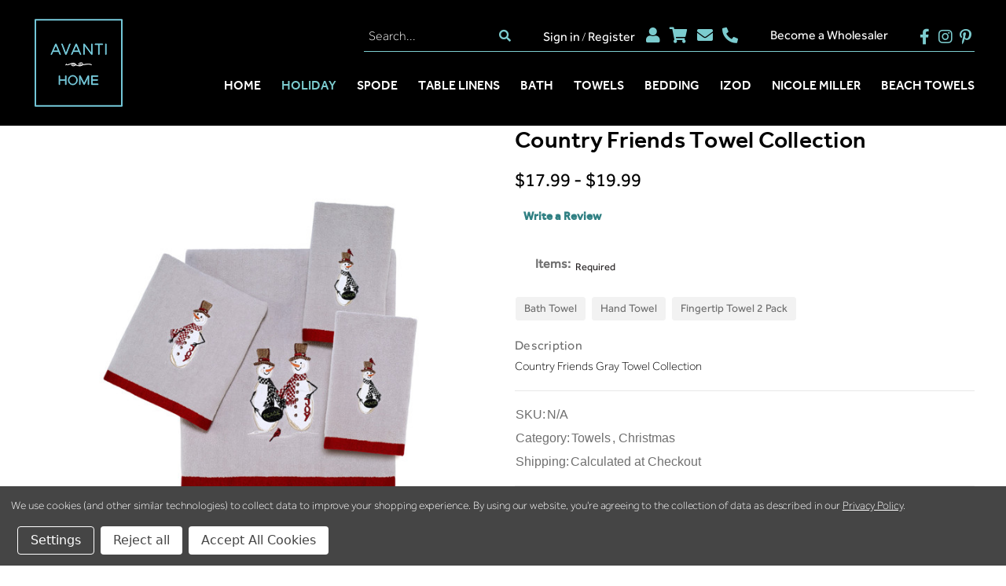

--- FILE ---
content_type: text/html; charset=UTF-8
request_url: https://avantilinens.com/country-friends-gray-towel-collection/
body_size: 27626
content:
<!DOCTYPE html>
<html class="no-js" lang="en">
    <head>
        
  <title>Country Friends Towel Collection - Avanti Linens</title>



        <title>Country Friends Towel Collection - Avanti Linens</title>
        <link rel="dns-prefetch preconnect" href="https://cdn11.bigcommerce.com/s-av2t46m75" crossorigin><link rel="dns-prefetch preconnect" href="https://fonts.googleapis.com/" crossorigin><link rel="dns-prefetch preconnect" href="https://fonts.gstatic.com/" crossorigin>
        <meta property="product:price:amount" content="17.99" /><meta property="product:price:currency" content="USD" /><meta property="og:url" content="https://avantilinens.com/country-friends-gray-towel-collection/" /><meta property="og:site_name" content="Avanti Linens" /><meta name="keywords" content="towels, bath accessories, table linens, bedding, sheets, quilts"><link rel='canonical' href='https://avantilinens.com/country-friends-gray-towel-collection/' /><meta name='platform' content='bigcommerce.stencil' /><meta property="og:type" content="product" />
<meta property="og:title" content="Country Friends Towel Collection" />
<meta property="og:description" content="Luxury home products featuring bath accessories, embroidered and embellished decorative towels, bedding including sheets and quilts, and table linens. " />
<meta property="og:image" content="https://cdn11.bigcommerce.com/s-av2t46m75/products/1059/images/1179/CountryFriends-TowelCollection-Gray_web_resize__44188.1718912960.386.513.jpg?c=1" />
<meta property="og:availability" content="instock" />
<meta property="pinterest:richpins" content="enabled" />
        
         

        <link href="https://cdn11.bigcommerce.com/s-av2t46m75/product_images/favicon.png?t=1587383090" rel="shortcut icon">
        <meta name="viewport" content="width=device-width, initial-scale=1">

        <script>
            document.documentElement.className = document.documentElement.className.replace('no-js', 'js');
        </script>
        <script>
            window.lazySizesConfig = window.lazySizesConfig || {};
            window.lazySizesConfig.loadMode = 1;
        </script>
        <script async src="https://cdn11.bigcommerce.com/s-av2t46m75/stencil/d44c2a10-174f-013e-da0e-32c59081ee2e/e/32d50b10-b217-013e-ee91-4ae0f2c61fa9/dist/theme-bundle.head_async.js"></script>

        <link href="https://fonts.googleapis.com/css?family=Montserrat:700,500,400%7CKarla:400&display=swap" rel="stylesheet">
        <link data-stencil-stylesheet href="https://cdn11.bigcommerce.com/s-av2t46m75/stencil/d44c2a10-174f-013e-da0e-32c59081ee2e/e/32d50b10-b217-013e-ee91-4ae0f2c61fa9/css/theme-0e14aaa0-ad23-013e-bedd-5eab6b180277.css" rel="stylesheet">

        <!-- Start Tracking Code for analytics_facebook -->

<script data-bc-cookie-consent="4" type="text/plain">
!function(f,b,e,v,n,t,s){if(f.fbq)return;n=f.fbq=function(){n.callMethod?n.callMethod.apply(n,arguments):n.queue.push(arguments)};if(!f._fbq)f._fbq=n;n.push=n;n.loaded=!0;n.version='2.0';n.queue=[];t=b.createElement(e);t.async=!0;t.src=v;s=b.getElementsByTagName(e)[0];s.parentNode.insertBefore(t,s)}(window,document,'script','https://connect.facebook.net/en_US/fbevents.js');

fbq('set', 'autoConfig', 'false', '988598051686082');
fbq('dataProcessingOptions', []);
fbq('init', '988598051686082', {"external_id":"a5b9c85f-da2f-4033-839b-12a884d4b1a7"});
fbq('set', 'agent', 'bigcommerce', '988598051686082');

function trackEvents() {
    var pathName = window.location.pathname;

    fbq('track', 'PageView', {}, "");

    // Search events start -- only fire if the shopper lands on the /search.php page
    if (pathName.indexOf('/search.php') === 0 && getUrlParameter('search_query')) {
        fbq('track', 'Search', {
            content_type: 'product_group',
            content_ids: [],
            search_string: getUrlParameter('search_query')
        });
    }
    // Search events end

    // Wishlist events start -- only fire if the shopper attempts to add an item to their wishlist
    if (pathName.indexOf('/wishlist.php') === 0 && getUrlParameter('added_product_id')) {
        fbq('track', 'AddToWishlist', {
            content_type: 'product_group',
            content_ids: []
        });
    }
    // Wishlist events end

    // Lead events start -- only fire if the shopper subscribes to newsletter
    if (pathName.indexOf('/subscribe.php') === 0 && getUrlParameter('result') === 'success') {
        fbq('track', 'Lead', {});
    }
    // Lead events end

    // Registration events start -- only fire if the shopper registers an account
    if (pathName.indexOf('/login.php') === 0 && getUrlParameter('action') === 'account_created') {
        fbq('track', 'CompleteRegistration', {}, "");
    }
    // Registration events end

    

    function getUrlParameter(name) {
        var cleanName = name.replace(/[\[]/, '\[').replace(/[\]]/, '\]');
        var regex = new RegExp('[\?&]' + cleanName + '=([^&#]*)');
        var results = regex.exec(window.location.search);
        return results === null ? '' : decodeURIComponent(results[1].replace(/\+/g, ' '));
    }
}

if (window.addEventListener) {
    window.addEventListener("load", trackEvents, false)
}
</script>
<noscript><img height="1" width="1" style="display:none" alt="null" src="https://www.facebook.com/tr?id=988598051686082&ev=PageView&noscript=1&a=plbigcommerce1.2&eid="/></noscript>

<!-- End Tracking Code for analytics_facebook -->

<!-- Start Tracking Code for analytics_googleanalytics4 -->

<script data-cfasync="false" src="https://cdn11.bigcommerce.com/shared/js/google_analytics4_bodl_subscribers-358423becf5d870b8b603a81de597c10f6bc7699.js" integrity="sha256-gtOfJ3Avc1pEE/hx6SKj/96cca7JvfqllWA9FTQJyfI=" crossorigin="anonymous"></script>
<script data-cfasync="false">
  (function () {
    window.dataLayer = window.dataLayer || [];

    function gtag(){
        dataLayer.push(arguments);
    }

    function initGA4(event) {
         function setupGtag() {
            function configureGtag() {
                gtag('js', new Date());
                gtag('set', 'developer_id.dMjk3Nj', true);
                gtag('config', 'G-LH8513G2T3');
            }

            var script = document.createElement('script');

            script.src = 'https://www.googletagmanager.com/gtag/js?id=G-LH8513G2T3';
            script.async = true;
            script.onload = configureGtag;

            document.head.appendChild(script);
        }

        setupGtag();

        if (typeof subscribeOnBodlEvents === 'function') {
            subscribeOnBodlEvents('G-LH8513G2T3', true);
        }

        window.removeEventListener(event.type, initGA4);
    }

    gtag('consent', 'default', {"ad_storage":"denied","ad_user_data":"denied","ad_personalization":"denied","analytics_storage":"denied","functionality_storage":"denied"})
            

    var eventName = document.readyState === 'complete' ? 'consentScriptsLoaded' : 'DOMContentLoaded';
    window.addEventListener(eventName, initGA4, false);
  })()
</script>

<!-- End Tracking Code for analytics_googleanalytics4 -->

<!-- Start Tracking Code for analytics_siteverification -->

<meta name="facebook-domain-verification" content="th7cob1ydvrdftmwis9suw7lxdzxzk" />
<meta name="google-site-verification" content="IN1QbUaIoxZxLe4LhyzTnDF16vw7rW2gAFKBZPUhniM" />
<meta name="google-site-verification" content="taCzL3Mj68dM_Ymqor0yY5X7N3yJk8JfjlrAIJR26-Y" />
<script>(function(w,d,t,r,u){var f,n,i;w[u]=w[u]||[],f=function(){var o={ti:"137009408"};o.q=w[u],w[u]=new UET(o),w[u].push("pageLoad")},n=d.createElement(t),n.src=r,n.async=1,n.onload=n.onreadystatechange=function(){var s=this.readyState;s&&s!=="loaded"&&s!=="complete"||(f(),n.onload=n.onreadystatechange=null)},i=d.getElementsByTagName(t)[0],i.parentNode.insertBefore(n,i)})(window,document,"script","//bat.bing.com/bat.js","uetq");</script>
<script async src="https://www.googletagmanager.com/gtag/js?id=UA-21511685-1"></script>
<script>
window.dataLayer = window.dataLayer || [];
function gtag(){dataLayer.push(arguments);}
gtag('js', new Date());
gtag('config', 'AW-448997830');

function trackEcommerce() {
    function gaAddTrans(orderID, store, total, tax, shipping, city, state, country, currency, channelInfo) {
        var transaction = {
            id: orderID,
            affiliation: store,
            revenue: total,
            tax: tax,
            shipping: shipping,
            city: city,
            state: state,
            country: country
        };

        if (currency) {
            transaction.currency = currency;
        }

        ga('ecommerce:addTransaction', transaction);
    }
    
    function gaAddItems(orderID, sku, product, variation, price, qty) {
        ga('ecommerce:addItem', {
            id: orderID,
            sku: sku,
            name: product,
            category: variation,
            price: price,
            quantity: qty
        });
    }

    function gaTrackTrans() {
        ga('ecommerce:send');
    }

    function gtagAddTrans(orderID, store, total, tax, shipping, city, state, country, currency, channelInfo) {
        this.transaction = {
            transaction_id: orderID,
            affiliation: store,
            value: total,
            tax: tax,
            shipping: shipping,
            items: []
        };

        if (currency) {
            this.transaction.currency = currency;
        }
    }

    function gtagAddItem(orderID, sku, product, variation, price, qty) {
        this.transaction.items.push({
            id: sku,
            name: product,
            category: variation,
            price: price,
            quantity: qty
        });
    }

    function gtagTrackTrans() {
        gtag('event', 'purchase', this.transaction);
        gtag('event', 'conversion', {
            'send_to': 'AW-448997830/t1zyCLSTuM4CEMbTjNYB',
            'value': this.transaction.value,
            'transaction_id': this.transaction.transaction_id,
        });
        this.transaction = null;
    }

    if (typeof gtag === 'function') {
        this._addTrans = gtagAddTrans;
        this._addItem = gtagAddItem;
        this._trackTrans = gtagTrackTrans;
    } else if (typeof ga === 'function') {
        this._addTrans = gaAddTrans;
        this._addItem = gaAddItems;
        this._trackTrans = gaTrackTrans;
    }
}

var pageTracker = new trackEcommerce();

</script> 

<!-- End Tracking Code for analytics_siteverification -->

<!-- Start Tracking Code for analytics_visualwebsiteoptimizer -->

<script data-bc-cookie-consent="4" type="text/plain">var d=document; if(d.getElementById("globex_script")==null){var token="av2t46m75"; var t=d.createElement("script"); t.setAttribute("id","globex_script"); t.setAttribute("src","https://bigcommerce.globalshopex.com/globex_script.js"); d.head.appendChild(t);}</script>

<!-- End Tracking Code for analytics_visualwebsiteoptimizer -->


<script type="text/javascript" src="https://checkout-sdk.bigcommerce.com/v1/loader.js" defer ></script>
<script src="https://www.google.com/recaptcha/api.js" async defer></script>
<script>window.consentManagerStoreConfig = function () { return {"storeName":"Avanti Linens","privacyPolicyUrl":"https:\/\/www.avantilinens.com\/privacy-policy\/","writeKey":null,"improvedConsentManagerEnabled":true,"AlwaysIncludeScriptsWithConsentTag":true}; };</script>
<script type="text/javascript" src="https://cdn11.bigcommerce.com/shared/js/bodl-consent-32a446f5a681a22e8af09a4ab8f4e4b6deda6487.js" integrity="sha256-uitfaufFdsW9ELiQEkeOgsYedtr3BuhVvA4WaPhIZZY=" crossorigin="anonymous" defer></script>
<script type="text/javascript" src="https://cdn11.bigcommerce.com/shared/js/storefront/consent-manager-config-3013a89bb0485f417056882e3b5cf19e6588b7ba.js" defer></script>
<script type="text/javascript" src="https://cdn11.bigcommerce.com/shared/js/storefront/consent-manager-08633fe15aba542118c03f6d45457262fa9fac88.js" defer></script>
<script type="text/javascript">
var BCData = {"product_attributes":{"sku":null,"upc":null,"mpn":null,"gtin":null,"weight":null,"base":false,"image":null,"price":{"without_tax":{"formatted":"$17.99","value":17.99,"currency":"USD"},"tax_label":"Tax","price_range":{"min":{"without_tax":{"formatted":"$17.99","value":17.99,"currency":"USD"},"tax_label":"Tax"},"max":{"without_tax":{"formatted":"$19.99","value":19.99,"currency":"USD"},"tax_label":"Tax"}}},"out_of_stock_behavior":"label_option","out_of_stock_message":"Out of stock","available_modifier_values":[],"available_variant_values":[2448,2450,2793],"in_stock_attributes":[2448,2450,2793],"selected_attributes":[],"stock":null,"instock":true,"stock_message":null,"purchasable":true,"purchasing_message":null,"call_for_price_message":null}};
</script>
<script src='https://ajax.googleapis.com/ajax/libs/jquery/3.3.1/jquery.min.js' ></script><script data-bc-cookie-consent="4" type="text/plain"
  async
  src="https://na-library.klarnaservices.com/lib.js"
  data-client-id="34ef874b-6282-5153-bd77-32deb0a7e035"
></script><script data-bc-cookie-consent="3" type="text/plain" id="home-page-data" type="application/json">{"new_arrivals": [1,2,3], "best_seller":[4,5]}</script><script data-bc-cookie-consent="3" type="text/plain" id="home-page-data" type="application/json">{"new_arrivals": [1,2,3], "best_seller":[4,5]}</script><script>
<meta name="geo.region" content="US-NJ" />
<meta name="geo.placename" content="Moonachie" />
<meta name="geo.position" content="40.83666;-74.051245" />
<meta name="ICBM" content="40.83666, -74.051245" />
</script>

<script type="application/ld+json">
{
  "@context": "https://schema.org/",
  "@type": "WebSite",
  "name": "Avanti Linens",
  "url": "https://avantilinens.com/",
  "potentialAction": {
    "@type": "SearchAction",
    "target": "https://avantilinens.com/{search_term_string}",
    "query-input": "required name=search_term_string"
  }
}
</script>

<script type="application/ld+json">
{
  "@context": "https://schema.org",
  "@type": "Organization",
  "name": "Avanti Linens",
  "alternateName": "Avanti Home",
  "url": "https://avantilinens.com/",
  "logo": "https://cdn11.bigcommerce.com/s-av2t46m75/stencil/d44c2a10-174f-013e-da0e-32c59081ee2e/e/5ddb08a0-579b-013e-2537-46177b9671e4/img/avanti-logo-4.svg",
  "sameAs": [
    "https://www.facebook.com/avantihome1969",
    "https://www.instagram.com/avantilinens",
    "https://www.pinterest.com/avantilinens/"
  ]
}
</script>
<script type="application/ld+json">
{
  "@context": "https://schema.org/", 
  "@type": "BreadcrumbList", 
  "itemListElement": [{
    "@type": "ListItem", 
    "position": 1, 
    "name": "Home",
    "item": "https://avantilinens.com/"  
  },{
    "@type": "ListItem", 
    "position": 2, 
    "name": "Izod",
    "item": "https://avantilinens.com/izod-1/"  
  },{
    "@type": "ListItem", 
    "position": 3, 
    "name": "Nicole Miller",
    "item": "https://avantilinens.com/nicole-miller-1/"  
  },{
    "@type": "ListItem", 
    "position": 4, 
    "name": "Spode",
    "item": "https://avantilinens.com/spode-1/"  
  },{
    "@type": "ListItem", 
    "position": 5, 
    "name": "Bath Collections",
    "item": "https://avantilinens.com/bath-collections/"  
  },{
    "@type": "ListItem", 
    "position": 6, 
    "name": "Towels",
    "item": "https://avantilinens.com/towels/"  
  },{
    "@type": "ListItem", 
    "position": 7, 
    "name": "Beach Towels",
    "item": "https://avantilinens.com/beach-towels/"  
  },{
    "@type": "ListItem", 
    "position": 8, 
    "name": "Table Linens",
    "item": "https://avantilinens.com/table-linens/"  
  },{
    "@type": "ListItem", 
    "position": 9, 
    "name": "Bedding",
    "item": "https://avantilinens.com/bedding/"  
  },{
    "@type": "ListItem", 
    "position": 10, 
    "name": "Holiday Collections",
    "item": "https://avantilinens.com/holiday-collections/"  
  }]
}
</script>

<script type="text/javascript">
    (function(c,l,a,r,i,t,y){
        c[a]=c[a]||function(){(c[a].q=c[a].q||[]).push(arguments)};
        t=l.createElement(r);t.async=1;t.src="https://www.clarity.ms/tag/"+i;
        y=l.getElementsByTagName(r)[0];y.parentNode.insertBefore(t,y);
    })(window, document, "clarity", "script", "tgs12j71nr");
</script>
<script nonce="">
(function () {
    var xmlHttp = new XMLHttpRequest();

    xmlHttp.open('POST', 'https://bes.gcp.data.bigcommerce.com/nobot');
    xmlHttp.setRequestHeader('Content-Type', 'application/json');
    xmlHttp.send('{"store_id":"1000997069","timezone_offset":"-5.0","timestamp":"2026-01-16T07:01:08.59925900Z","visit_id":"739acd94-6707-4571-ad74-c785a366962f","channel_id":1}');
})();
</script>

        <script src="https://ajax.googleapis.com/ajax/libs/jquery/3.4.1/jquery.min.js"></script>
        
        <style>
            .skip-link {
                position: absolute;
                left: -10000px;
                background: white;
                border-radius: 4px;
                top: 4px;
                color: black;
                width: fit-content;
                padding: 12px;
                font-size: 18px;
                z-index: 999;
            }
            .skip-link:focus {
                left: 4px;
            }
            a:focus {
                border-color: #7ccccf;
                outline: 2px !important;
                border: 2px solid !important;
                border-radius: 2px;
                box-sizing: border-box;
            }
            .navUser-item--cart .navUser-action {
                color: white !important;
            }
        </style>
        <link rel="stylesheet" type="text/css" href="//cdn.jsdelivr.net/npm/@accessible360/accessible-slick@1.0.1/slick/slick.min.css">
        <link rel="stylesheet" type="text/css" href="//cdn.jsdelivr.net/npm/@accessible360/accessible-slick@1.0.1/slick/accessible-slick-theme.min.css">
    </head>
    <body class="product-page">
        <a href="#page-content" class="skip-link">Skip to Content</a>
        <svg data-src="https://cdn11.bigcommerce.com/s-av2t46m75/stencil/d44c2a10-174f-013e-da0e-32c59081ee2e/e/32d50b10-b217-013e-ee91-4ae0f2c61fa9/img/icon-sprite.svg" class="icons-svg-sprite"></svg>

        <header class="header product-header-type" role="banner">
	<div class="container">
		<div class="header-left">
			<a href="#" class="mobileMenu-toggle" data-mobile-menu-toggle="menu">
				<span class="mobileMenu-toggleIcon">Toggle menu</span>
			</a>
				<div class="header-logo header-logo--left">
					<a href="https://avantilinens.com/">
    <span class="visually-hidden">Homepage</span>
            <div class="header-logo-image-container">
				<svg data-src="https://cdn11.bigcommerce.com/s-av2t46m75/stencil/d44c2a10-174f-013e-da0e-32c59081ee2e/e/32d50b10-b217-013e-ee91-4ae0f2c61fa9/img/avanti-logo-4.svg"></svg>
            </div>
</a>
				</div>
		</div>
		<div class="header-right">
			<nav aria-label="User Actions" class="navUser">
    
    <ul class="navUser-section navUser-section--alt">
        <li class="navUser-item">
            <a class="navUser-action navUser-item--compare" href="/compare" data-compare-nav>Compare 
            <span class="countPill countPill--positive countPill--alt"></span></a>
        </li>
        <li class="navUser-item">
			<div class="dropdown--quickSearch" id="quickSearch" data-prevent-quick-search-close>
				<form class="form search-form" action="/search.php">
					<div class="form-fieldset">
						<div class="form-field">
							<input aria-label="Search" class="form-input" data-search-quick name="search_query" id="search_query" data-error-message="Search field cannot be empty." placeholder="Search..." autocomplete="on">
							<input aria-label="search" type="submit" class="fas fa-search" value="">
						</div>
					</div>
				</form>
			</div>
        </li>
        <li class="navUser-item navUser-item--account">
                <a class="navUser-action" href="/login.php">Sign in</a>
                    <span class="navUser-or">/</span> <a class="navUser-action" href="/login.php?action=create_account">Register</a>
			<a class="navUser-action" href="/account.php"><span class="visually-hidden">Account</span><i class="fas fa-user"></i></a>
        </li>
        <li class="navUser-item navUser-item--cart">
            <a
                class="navUser-action"
                data-cart-preview
                data-dropdown="cart-preview-dropdown"
                data-options="align:right"
                href="/cart.php">
                <span class="navUser-item-cartLabel"><span class="visually-hidden">Cart:</span><i class="fas fa-shopping-cart"></i></span> 
                <span><span class="countPill cart-quantity"></span><span class="visually-hidden" id="items-text"> items</span></span>
            </a>

            <div class="dropdown-menu" id="cart-preview-dropdown" data-dropdown-content aria-hidden="true"></div>
        </li>
		<li class="navUser-item navUser-item--email">
				<a href="/cdn-cgi/l/email-protection#3d54535b527d5c4b5c53495451545358534e135e5250" class="navUser-action"><span class="visually-hidden">Email Address</span><i class="fas fa-envelope"></i></a>
		</li>
		<li class="navUser-item navUser-item--phone">
				<a href="tel:+1 (201) 641-7766" class="navUser-action"><span class="visually-hidden">Phone Number</span><i class="fas fa-phone-alt"></i></a>
		</li>
		<li class="navUser-item navUser-item--wholesaler">
				<a href="/become-wholesaler/" class="navUser-action">Become a Wholesaler</a>
		</li>
            <li class="navUser-item navUser-item--socialicons">
                    <ul aria-label="socialLinks" class="socialLinks socialLinks--alt">
            <li class="socialLinks-item">
                <a class="icon icon--facebook" href="https://www.facebook.com/avantihome1969" target="_blank">
                    <span class="visually-hidden">Visit us on facebook</span>
					<i class="fab fa-facebook-f"></i>
                </a>
            </li>
            <li class="socialLinks-item">
                <a class="icon icon--instagram" href="https://www.instagram.com/avantilinens" target="_blank">
                    <span class="visually-hidden">Visit us on instagram</span>
					<i class="fab fa-instagram"></i>
                </a>
            </li>
            <li class="socialLinks-item">
                <a class="icon icon--pinterest" href="https://www.pinterest.com/avantilinens/" target="_blank">
                    <span class="visually-hidden">Visit us on pinterest</span>
					<i class="fab fa-pinterest-p"></i>
                </a>
            </li>
    </ul>
            </li>
    </ul>
</nav>
<script data-cfasync="false" src="/cdn-cgi/scripts/5c5dd728/cloudflare-static/email-decode.min.js"></script><script>
</script>

			<div class="navPages-container" id="menu" data-menu>
				<nav aria-label="primary" class="navPages">
    <div class="navPages-quickSearch">
        <div class="container">
    <form class="form" action="/search.php">
        <fieldset class="form-fieldset">
            <legend class="visually-hidden">Search our Store</legend>
            <div class="form-field">
                <label class="is-srOnly" for="quick_search_query">Search</label>
                <input class="form-input" data-search-quick name="search_query" id="quick_search_query" data-error-message="Search field cannot be empty." placeholder="Search..." autocomplete="off">
            </div>
        </fieldset>
    </form>
    <section class="quickSearchResults" data-bind="html: results"></section>
</div>
    </div>
    <ul class="navPages-list">
		<li class="navPages-item navPages-item-page">
			 <a class="navPages-action" href="https://avantilinens.com/">Home</a>
		 </li>
            <li class="navPages-item">
                <a class="navPages-action activePage" href="https://avantilinens.com/holiday-collections/">
		Holiday 
</a>
            </li>
            <li class="navPages-item">
                <a class="navPages-action" href="https://avantilinens.com/spode-1/">
		Spode 
</a>
            </li>
            <li class="navPages-item">
                <a class="navPages-action" href="https://avantilinens.com/table-linens/">
		Table Linens 
</a>
            </li>
            <li class="navPages-item">
                <a class="navPages-action" href="https://avantilinens.com/bath-collections/">
		Bath 
</a>
            </li>
            <li class="navPages-item">
                <a class="navPages-action" href="https://avantilinens.com/towels/">
		Towels 
</a>
            </li>
            <li class="navPages-item">
                <a class="navPages-action" href="https://avantilinens.com/bedding/">
		Bedding 
</a>
            </li>
            <li class="navPages-item">
                <a class="navPages-action" href="https://avantilinens.com/izod-1/">
		Izod 
</a>
            </li>
            <li class="navPages-item">
                <a class="navPages-action" href="https://avantilinens.com/nicole-miller-1/">
		Nicole Miller 
</a>
            </li>
            <li class="navPages-item">
                <a class="navPages-action" href="https://avantilinens.com/beach-towels/">
		Beach Towels 
</a>
            </li>
    </ul>
    <ul class="navPages-list navPages-list--user">
		<li class="navPages-item">
			<a class="navPages-action" href="/become-wholesaler/">Become a Wholesaler</a>
		</li>
            <li class="navPages-item">
                <a class="navPages-action" href="/login.php">Sign in</a>
			</li>
				<li class="navPages-item">
					<a class="navPages-action" href="/login.php?action=create_account">Register</a>
				</li>
            <li class="navPages-item">
                    <ul aria-label="socialLinks" class="socialLinks socialLinks--alt">
            <li class="socialLinks-item">
                <a class="icon icon--facebook" href="https://www.facebook.com/avantihome1969" target="_blank">
                    <span class="visually-hidden">Visit us on facebook</span>
					<i class="fab fa-facebook-f"></i>
                </a>
            </li>
            <li class="socialLinks-item">
                <a class="icon icon--instagram" href="https://www.instagram.com/avantilinens" target="_blank">
                    <span class="visually-hidden">Visit us on instagram</span>
					<i class="fab fa-instagram"></i>
                </a>
            </li>
            <li class="socialLinks-item">
                <a class="icon icon--pinterest" href="https://www.pinterest.com/avantilinens/" target="_blank">
                    <span class="visually-hidden">Visit us on pinterest</span>
					<i class="fab fa-pinterest-p"></i>
                </a>
            </li>
    </ul>
            </li>
    </ul>
</nav>
			</div>
		</div>
	</div>
	<section class="quickSearchResults" data-bind="html: results"></section>
</header>
<div data-content-region="header_bottom"></div>
        <div class="visually-hidden" id="page-content"></div>
        <div class="body" role="main" data-currency-code="USD">
     
				<div class="container product-container">
		<nav>

</nav>


		<div itemscope itemtype="http://schema.org/Product">
			<div class="productView" >

    <section class="productView-details top">
        <div class="productView-product">
            <h1 class="productView-title" itemprop="name">Country Friends Towel Collection</h1>
			<div class="productView-price ">
					
            <div class="price-section price-section--withoutTax rrp-price--withoutTax" style="display: none;">
            MSRP:
            <span data-product-rrp-price-without-tax class="price price--rrp">
                
            </span>
        </div>
    <div class="price-section price-section--withoutTax non-sale-price--withoutTax" style="display: none;">
        Was:
        <span data-product-non-sale-price-without-tax class="price price--non-sale">
            
        </span>
    </div>
    <div class="price-section price-section--withoutTax" itemprop="offers" itemscope itemtype="http://schema.org/Offer">
        <span class="price-label"></span>
        <span class="price-now-label" style="display: none;">Now:</span>
        <span data-product-price-without-tax class="price price--withoutTax">$17.99 - $19.99</span>
            <meta itemprop="availability" itemtype="http://schema.org/ItemAvailability"
                    content="http://schema.org/InStock">
            <meta itemprop="itemCondition" itemtype="http://schema.org/OfferItemCondition" content="http://schema.org/Condition">
            <meta itemprop="priceCurrency" content="USD">
            <meta itemprop="url" content="https://avantilinens.com/country-friends-gray-towel-collection/">
            <div itemprop="priceSpecification" itemscope itemtype="http://schema.org/PriceSpecification">
                <meta itemprop="minPrice" content="17.99"  />
                <meta itemprop="price" content="17.99">
                <meta itemprop="maxPrice" content="19.99"  />
                <meta itemprop="priceCurrency" content="USD">
                <meta itemprop="valueAddedTaxIncluded" content="false">
            </div>
    </div>

     <div class="price-section price-section--saving price" style="display: none;">
            <span class="price">(You save</span>
            <span data-product-price-saved class="price price--saving">
                
            </span>
            <span class="price">)</span>
     </div>
			</div>
            <div data-content-region="product_below_price"></div>
            <div class="productView-rating">
                    <span class="productView-reviewLink">
                        <a href="https://avantilinens.com/country-friends-gray-towel-collection/"
                           data-reveal-id="modal-review-form" role="button">
                           Write a Review
                        </a>
                    </span>
                    <div id="modal-review-form" class="modal" role="alertdialog" data-reveal>
    
    
    
    
    <div class="modal-header">
        <h1 class="modal-header-title">Write a Review</h1>
        <a href="#" class="modal-close" aria-label="Close" role="button">
            <span aria-hidden="true">&#215;</span>
        </a>
    </div>
    <div class="modal-body">
        <div class="writeReview-productDetails">
            <div class="writeReview-productImage-container">
                <img src="https://cdn11.bigcommerce.com/s-av2t46m75/images/stencil/500x659/products/1059/1179/CountryFriends-TowelCollection-Gray_web_resize__44188.1718912960.jpg?c=1" alt="Country Friends Towel Collection" data-sizes="auto"
    srcset="https://cdn11.bigcommerce.com/s-av2t46m75/images/stencil/80w/products/1059/1179/CountryFriends-TowelCollection-Gray_web_resize__44188.1718912960.jpg?c=1"
data-srcset="https://cdn11.bigcommerce.com/s-av2t46m75/images/stencil/80w/products/1059/1179/CountryFriends-TowelCollection-Gray_web_resize__44188.1718912960.jpg?c=1 80w, https://cdn11.bigcommerce.com/s-av2t46m75/images/stencil/160w/products/1059/1179/CountryFriends-TowelCollection-Gray_web_resize__44188.1718912960.jpg?c=1 160w, https://cdn11.bigcommerce.com/s-av2t46m75/images/stencil/320w/products/1059/1179/CountryFriends-TowelCollection-Gray_web_resize__44188.1718912960.jpg?c=1 320w, https://cdn11.bigcommerce.com/s-av2t46m75/images/stencil/640w/products/1059/1179/CountryFriends-TowelCollection-Gray_web_resize__44188.1718912960.jpg?c=1 640w, https://cdn11.bigcommerce.com/s-av2t46m75/images/stencil/960w/products/1059/1179/CountryFriends-TowelCollection-Gray_web_resize__44188.1718912960.jpg?c=1 960w, https://cdn11.bigcommerce.com/s-av2t46m75/images/stencil/1280w/products/1059/1179/CountryFriends-TowelCollection-Gray_web_resize__44188.1718912960.jpg?c=1 1280w, https://cdn11.bigcommerce.com/s-av2t46m75/images/stencil/1920w/products/1059/1179/CountryFriends-TowelCollection-Gray_web_resize__44188.1718912960.jpg?c=1 1920w, https://cdn11.bigcommerce.com/s-av2t46m75/images/stencil/2560w/products/1059/1179/CountryFriends-TowelCollection-Gray_web_resize__44188.1718912960.jpg?c=1 2560w"

class="lazyload"

 />
            </div>
            <div class="product-title">Country Friends Towel Collection</div>
        </div>
        <form class="form writeReview-form" action="/postreview.php" method="post">
            <fieldset class="form-fieldset">
                <legend class="visually-hidden">Rate this product</legend>
                <div class="form-field">
                    <label class="form-label" for="rating-rate">Rating
                        <small>Required</small>
                    </label>
                    <!-- Stars -->
                    <!-- TODO: Review Stars need to be componentised, both for display and input -->
                    <select id="rating-rate" class="form-select" name="revrating">
                        <option value="">Select Rating</option>
                                <option value="1">1 star (worst)</option>
                                <option value="2">2 stars</option>
                                <option value="3">3 stars (average)</option>
                                <option value="4">4 stars</option>
                                <option value="5">5 stars (best)</option>
                    </select>
                </div>

                <!-- Name -->
                    <div class="form-field" id="revfromname" data-validation="" >
    <label class="form-label" for="revfromname_input">Name
        <small>Required</small>
    </label>
    <input type="text" id="revfromname_input" data-label="Name" name="revfromname"   class="form-input" aria-required="true"  >
</div>

                    <!-- Email -->
                        <div class="form-field" id="email" data-validation="" >
    <label class="form-label" for="email_input">Email
        <small>Required</small>
    </label>
    <input type="text" id="email_input" data-label="Email" name="email"   class="form-input" aria-required="false"  >
</div>

                <!-- Review Subject -->
                <div class="form-field" id="revtitle" data-validation="" >
    <label class="form-label" for="revtitle_input">Review Subject
        <small>Required</small>
    </label>
    <input type="text" id="revtitle_input" data-label="Review Subject" name="revtitle"   class="form-input" aria-required="true"  >
</div>

                <!-- Comments -->
                <div class="form-field" id="revtext" data-validation="">
    <label class="form-label" for="revtext_input">Comments
            <small>Required</small>
    </label>
    <textarea name="revtext" id="revtext_input" data-label="Comments" rows="" aria-required="true" class="form-input" ></textarea>
</div>

                <div class="g-recaptcha" data-sitekey="6LcjX0sbAAAAACp92-MNpx66FT4pbIWh-FTDmkkz"></div><br/>

                <div class="form-field">
                    <input type="submit" class="button button--primary"
                           value="Submit Review">
                </div>
                <input type="hidden" name="product_id" value="1059">
                <input type="hidden" name="action" value="post_review">
                <input type="hidden" name="throttleToken" value="e4a14c81-64ac-4db3-a088-4268d0673b25">
            </fieldset>
        </form>
    </div>
</div>
            </div>
            
        </div>
    </section>

    <section aria-label="Showcase" class="productView-images" data-image-gallery>
        <figure class="productView-image"
                data-image-gallery-main
                data-zoom-image="https://cdn11.bigcommerce.com/s-av2t46m75/images/stencil/1280x1280/products/1059/1179/CountryFriends-TowelCollection-Gray_web_resize__44188.1718912960.jpg?c=1"
                >
            <div class="productView-img-container">
                    <a role="none" tabindex="-1" href="https://cdn11.bigcommerce.com/s-av2t46m75/images/stencil/1280x1280/products/1059/1179/CountryFriends-TowelCollection-Gray_web_resize__44188.1718912960.jpg?c=1"
                        target="_blank" itemprop="image">
                <img src="https://cdn11.bigcommerce.com/s-av2t46m75/images/stencil/500x659/products/1059/1179/CountryFriends-TowelCollection-Gray_web_resize__44188.1718912960.jpg?c=1" alt="Country Friends Towel Collection" data-sizes="auto"
    srcset="https://cdn11.bigcommerce.com/s-av2t46m75/images/stencil/80w/products/1059/1179/CountryFriends-TowelCollection-Gray_web_resize__44188.1718912960.jpg?c=1"
data-srcset="https://cdn11.bigcommerce.com/s-av2t46m75/images/stencil/80w/products/1059/1179/CountryFriends-TowelCollection-Gray_web_resize__44188.1718912960.jpg?c=1 80w, https://cdn11.bigcommerce.com/s-av2t46m75/images/stencil/160w/products/1059/1179/CountryFriends-TowelCollection-Gray_web_resize__44188.1718912960.jpg?c=1 160w, https://cdn11.bigcommerce.com/s-av2t46m75/images/stencil/320w/products/1059/1179/CountryFriends-TowelCollection-Gray_web_resize__44188.1718912960.jpg?c=1 320w, https://cdn11.bigcommerce.com/s-av2t46m75/images/stencil/640w/products/1059/1179/CountryFriends-TowelCollection-Gray_web_resize__44188.1718912960.jpg?c=1 640w, https://cdn11.bigcommerce.com/s-av2t46m75/images/stencil/960w/products/1059/1179/CountryFriends-TowelCollection-Gray_web_resize__44188.1718912960.jpg?c=1 960w, https://cdn11.bigcommerce.com/s-av2t46m75/images/stencil/1280w/products/1059/1179/CountryFriends-TowelCollection-Gray_web_resize__44188.1718912960.jpg?c=1 1280w, https://cdn11.bigcommerce.com/s-av2t46m75/images/stencil/1920w/products/1059/1179/CountryFriends-TowelCollection-Gray_web_resize__44188.1718912960.jpg?c=1 1920w, https://cdn11.bigcommerce.com/s-av2t46m75/images/stencil/2560w/products/1059/1179/CountryFriends-TowelCollection-Gray_web_resize__44188.1718912960.jpg?c=1 2560w"

class="lazyload productView-image--default"

data-main-image />
                    </a>
            </div>
        </figure>
        <ul aria-label="Showcase image thumbnails" class="productView-thumbnails">
                <li class="productView-thumbnail">
                    <!--href="https://cdn11.bigcommerce.com/s-av2t46m75/images/stencil/1280x1280/products/1059/1179/CountryFriends-TowelCollection-Gray_web_resize__44188.1718912960.jpg?c=1"-->
                    <a
                        class="productView-thumbnail-link"
                        role="button"
                        aria-pressed="false"
                        tabindex="0"
                        onkeydown="if(event.key==='Enter') { event.preventDefault(); this.click(); }"
                        aria-label="Product image 1 of 1"
                        data-image-gallery-item
                        data-image-gallery-new-image-url="https://cdn11.bigcommerce.com/s-av2t46m75/images/stencil/500x659/products/1059/1179/CountryFriends-TowelCollection-Gray_web_resize__44188.1718912960.jpg?c=1"
                        data-image-gallery-new-image-srcset="https://cdn11.bigcommerce.com/s-av2t46m75/images/stencil/80w/products/1059/1179/CountryFriends-TowelCollection-Gray_web_resize__44188.1718912960.jpg?c=1 80w, https://cdn11.bigcommerce.com/s-av2t46m75/images/stencil/160w/products/1059/1179/CountryFriends-TowelCollection-Gray_web_resize__44188.1718912960.jpg?c=1 160w, https://cdn11.bigcommerce.com/s-av2t46m75/images/stencil/320w/products/1059/1179/CountryFriends-TowelCollection-Gray_web_resize__44188.1718912960.jpg?c=1 320w, https://cdn11.bigcommerce.com/s-av2t46m75/images/stencil/640w/products/1059/1179/CountryFriends-TowelCollection-Gray_web_resize__44188.1718912960.jpg?c=1 640w, https://cdn11.bigcommerce.com/s-av2t46m75/images/stencil/960w/products/1059/1179/CountryFriends-TowelCollection-Gray_web_resize__44188.1718912960.jpg?c=1 960w, https://cdn11.bigcommerce.com/s-av2t46m75/images/stencil/1280w/products/1059/1179/CountryFriends-TowelCollection-Gray_web_resize__44188.1718912960.jpg?c=1 1280w, https://cdn11.bigcommerce.com/s-av2t46m75/images/stencil/1920w/products/1059/1179/CountryFriends-TowelCollection-Gray_web_resize__44188.1718912960.jpg?c=1 1920w, https://cdn11.bigcommerce.com/s-av2t46m75/images/stencil/2560w/products/1059/1179/CountryFriends-TowelCollection-Gray_web_resize__44188.1718912960.jpg?c=1 2560w"
                        data-image-gallery-zoom-image-url="https://cdn11.bigcommerce.com/s-av2t46m75/images/stencil/1280x1280/products/1059/1179/CountryFriends-TowelCollection-Gray_web_resize__44188.1718912960.jpg?c=1"
                    >
                    <img src="https://cdn11.bigcommerce.com/s-av2t46m75/images/stencil/50x50/products/1059/1179/CountryFriends-TowelCollection-Gray_web_resize__44188.1718912960.jpg?c=1" alt="Country Friends Towel Collection" data-sizes="auto"
    srcset="https://cdn11.bigcommerce.com/s-av2t46m75/images/stencil/80w/products/1059/1179/CountryFriends-TowelCollection-Gray_web_resize__44188.1718912960.jpg?c=1"
data-srcset="https://cdn11.bigcommerce.com/s-av2t46m75/images/stencil/80w/products/1059/1179/CountryFriends-TowelCollection-Gray_web_resize__44188.1718912960.jpg?c=1 80w, https://cdn11.bigcommerce.com/s-av2t46m75/images/stencil/160w/products/1059/1179/CountryFriends-TowelCollection-Gray_web_resize__44188.1718912960.jpg?c=1 160w, https://cdn11.bigcommerce.com/s-av2t46m75/images/stencil/320w/products/1059/1179/CountryFriends-TowelCollection-Gray_web_resize__44188.1718912960.jpg?c=1 320w, https://cdn11.bigcommerce.com/s-av2t46m75/images/stencil/640w/products/1059/1179/CountryFriends-TowelCollection-Gray_web_resize__44188.1718912960.jpg?c=1 640w, https://cdn11.bigcommerce.com/s-av2t46m75/images/stencil/960w/products/1059/1179/CountryFriends-TowelCollection-Gray_web_resize__44188.1718912960.jpg?c=1 960w, https://cdn11.bigcommerce.com/s-av2t46m75/images/stencil/1280w/products/1059/1179/CountryFriends-TowelCollection-Gray_web_resize__44188.1718912960.jpg?c=1 1280w, https://cdn11.bigcommerce.com/s-av2t46m75/images/stencil/1920w/products/1059/1179/CountryFriends-TowelCollection-Gray_web_resize__44188.1718912960.jpg?c=1 1920w, https://cdn11.bigcommerce.com/s-av2t46m75/images/stencil/2560w/products/1059/1179/CountryFriends-TowelCollection-Gray_web_resize__44188.1718912960.jpg?c=1 2560w"

class="lazyload"

 />
                    </a>
                </li>
        </ul>
    </section>

    <section class="productView-details bottom" role="region" aria-label="Product details">
        <div class="productView-options">
            <form class="form" method="post" action="https://avantilinens.com/cart.php" enctype="multipart/form-data"
                  data-cart-item-add>
                <input type="hidden" name="action" value="add">
                <input type="hidden" name="product_id" value="1059"/>
				 <div data-product-option-change style="">
                        <fieldset class="form-field" data-product-attribute="set-rectangle">
    <legend class="form-label form-label--alternate form-label--inlineSmall">
        Items:
        <span data-option-value></span>
            <small>Required</small>
    </legend>
        <input
            class="form-radio"
            type="radio"
            id="attribute_rectangle__1057_2448"
            name="attribute[1057]"
            value="2448"
            required>
        <label class="form-option" for="attribute_rectangle__1057_2448" data-product-attribute-value="2448">
            <span class="form-option-variant">Bath Towel</span>
        </label>
        <input
            class="form-radio"
            type="radio"
            id="attribute_rectangle__1057_2450"
            name="attribute[1057]"
            value="2450"
            required>
        <label class="form-option" for="attribute_rectangle__1057_2450" data-product-attribute-value="2450">
            <span class="form-option-variant">Hand Towel</span>
        </label>
        <input
            class="form-radio"
            type="radio"
            id="attribute_rectangle__1057_2793"
            name="attribute[1057]"
            value="2793"
            required>
        <label class="form-option" for="attribute_rectangle__1057_2793" data-product-attribute-value="2793">
            <span class="form-option-variant">Fingertip Towel 2 Pack</span>
        </label>
</fieldset>

                </div>
                <div class="form-field form-field--stock u-hiddenVisually u-hiddenVisually" style="display: none;">
                    <span class="form-label form-label--alternate">
                        Current Stock:
                        <span data-product-stock></span>
                    </span>
                </div>
				<div class="alertBox productAttributes-message" style="display:none">
					<div class="alertBox-column alertBox-icon">
						<icon glyph="ic-success" class="icon" aria-hidden="true"><svg xmlns="http://www.w3.org/2000/svg" width="24" height="24" viewBox="0 0 24 24"><path d="M12 2C6.48 2 2 6.48 2 12s4.48 10 10 10 10-4.48 10-10S17.52 2 12 2zm1 15h-2v-2h2v2zm0-4h-2V7h2v6z"></path></svg></icon>
					</div>
					<p class="alertBox-column alertBox-message"></p>
				</div>
				<div class="alertBox custom-stockMessage" style="display:none">
                    <div class="alertBox-column alertBox-icon">
                        <icon glyph="ic-success" class="icon" aria-hidden="true"><svg xmlns="http://www.w3.org/2000/svg" width="24" height="24" viewBox="0 0 24 24"><path d="M12 2C6.48 2 2 6.48 2 12s4.48 10 10 10 10-4.48 10-10S17.52 2 12 2zm1 15h-2v-2h2v2zm0-4h-2V7h2v6z"></path></svg></icon>
                    </div>
                    <p class="alertBox-column alertBox-message">This item is out of stock</p>
                </div>
				<article class="productView-description" itemprop="description">
						<h2 class="productView-title">Description</h2>
<div class="productView-description" >
    <div class="main_desc"> <p>Country Friends Gray Towel Collection</p> </div> <div id="SKU-033881-GRY" class="sku_desc"> <p>The Avanti Country Friends Decorative Bath Towel features 2 embroidered happy snowmen with a colorful cardinal on a 100% cotton light grey velour towel with a coordinating red polyester border. Imported.Coordinating shower curtain, rug and bath accessories available.</p> </div> <div id="SKU-033884-GRY" class="sku_desc"> <p>The Avanti Country Friends Decorative Fingertip Towel features an embroidered happy snowman on a 100% cotton light grey velour towel with a coordinating red polyester border. Imported.Coordinating shower curtain, rug and bath accessories available.</p> </div> <div id="SKU-033882-GRY" class="sku_desc"> <p>The Avanti Country Friends Decorative Hand Towel features an embroidered happy snowman on a 100% cotton light grey velour towel with a coordinating red polyester border. Imported.Coordinating shower curtain, rug and bath accessories available.</p> </div> <div id="SKU-0338846-GRY" class="sku_desc"> <p>The Avanti Country Friends Decorative Fingertip Towel features an embroidered happy snowman on a 100% cotton light grey velour towel with a coordinating red polyester border.</p> </div>
</div>
				</article>
				<dl class="productView-info" role="list">
					<div role="listitem">
					    <dt role="none" class="productView-info-name sku-label">SKU:</dt>
					    <dd role="none" class="productView-info-value" data-product-sku itemprop="sku">
						N/A
					</div>
					<div role="listitem">
						
						
						<dt role="none" class="productView-info-name" >Category:</dt>
						<dd role="none" class="productView-info-value">Towels </dd>
						
						
									<dt role="none" class="productView-info-name theme"Theme:</dt>
									<dd role="none" class="productView-info-value theme"><span>,</span> Christmas</dd>
					</div>
					<div role="listitem">
					    <dt role="none" class="productView-info-name upc-label" style="display: none;">UPC:</dt>
					    <dd role="none" class="productView-info-value" data-product-upc></dd>
					</div>
						
						
							<div role="listitem">
							    <dt role="none" class="productView-info-name">Shipping:</dt>
    							<dd role="none" class="productView-info-value">Calculated at Checkout</dd>
							</div>
						<div class="productView-info-bulkPricing">
													</div>
				</dl>
				
				
				
				
				
				
				
                    <div class="add-to-cart-button">
		<div class="form-field form-field--increments">
			<label class="form-label form-label--alternate"
				   for="qty[]">Quantity:</label>
				<div class="form-increment" data-quantity-change>
					<button class="button button--icon dec" data-action="dec">
						<span class="is-srOnly">Decrease Quantity:</span>
						<i class="icon" aria-hidden="true">
							<svg>
								<use xlink:href="#icon-keyboard-arrow-down"/>
							</svg>
						</i>
					</button>
					<input class="form-input form-input--incrementTotal"
						   id="qty[]"
						   name="qty[]"
						   aria-label="Quantity:"
						   type="tel"
						   value="1"
						   data-quantity-min="0"
						   data-quantity-max="0"
						   min="1"
						   pattern="[0-9]*"
						   aria-live="polite">
					<button class="button button--icon inc" data-action="inc">
						<span class="is-srOnly">Increase Quantity:</span>
						<i class="icon" aria-hidden="true">
							<svg>
								<use xlink:href="#icon-keyboard-arrow-up"/>
							</svg>
						</i>
					</button>
				</div>
		</div>
		<div class="form-action">
			<input id="form-action-addToCart" data-wait-message="Adding to cart…" class="button button--primary" type="submit"
				value="Add to Cart">
		</div>
</div>

            </form>
        </div>
            <div class="addthis_toolbox addthis_32x32_style" addthis:url=""
         addthis:title="">
        <ul class="socialLinks" aria-label="Social media links">
                <li class="socialLinks-item socialLinks-item--facebook" aria-hidden="true">
                    <a aria-disabled="true" class="addthis_button_facebook icon icon--facebook" >
						
                           <i class="fab fa-facebook-f"></i>
                    </a>
                </li>
                <li class="socialLinks-item socialLinks-item--email" aria-hidden="true">
                    <a aria-disabled="true" class="addthis_button_email icon icon--email" >
						
                            <i class="fas fa-envelope"></i>
                    </a>
                </li>
                <li class="socialLinks-item socialLinks-item--print" aria-hidden="true">
                    <a aria-disabled="true" class="addthis_button_print icon icon--print" >
						
							<i class="fas fa-print"></i>
                    </a>
                </li>
                <li class="socialLinks-item socialLinks-item--pinterest" aria-hidden="true">
                    <a aria-disabled="true" class="addthis_button_pinterest icon icon--pinterest" >
						
                            <i class="fab fa-pinterest-p"></i>
                                            </a>
                </li>
        </ul>
        <script type="text/javascript"
                defer src="//s7.addthis.com/js/300/addthis_widget.js#pubid=ra-4e94ed470ee51e32"></script>
        <script>  
            window.addEventListener('DOMContentLoaded', function() {
                if (typeof(addthis) === "object") {
                    addthis.toolbox('.addthis_toolbox');
                }
            });
        </script>
    </div>
    </section>
</div>

<div id="previewModal" class="modal modal--large" data-reveal tabindex="-1">
    <a href="#" class="modal-close" aria-label="Close" role="button">
        <span aria-hidden="true">&#215;</span>
    </a>
    <div class="modal-content"></div>
    <div class="loadingOverlay"></div>
</div>

			<div data-content-region="product_below_content"></div>


						</div>
    </div>
    <div class="tabs-contents slider-section">
	<div class="container" role="region" aria-label="Related products">
		<div role="tabpanel" aria-hidden="false" class="tab-content has-jsContent is-active" id="tab-related">
			<h2 class="page-heading">Related Products</h2>
				<section class="productCarousel"
    data-list-name=""
    data-slick='{
        "dots": true,
        "infinite": false,
        "mobileFirst": true,
        "slidesToShow": 1,
        "slidesToScroll": 1,
        "accessibility": false,
        "responsive": [
            {
                "breakpoint": 1200,
                "settings": {
                    "slidesToShow": 4,
                    "slidesToScroll": 1
                }
            },
			 {
                "breakpoint": 800,
                "settings": {
                    "slidesToShow": 3,
                    "slidesToScroll": 1
                }
            },
            {
                "breakpoint": 480,
                "settings": {
                    "slidesToShow": 2,
                    "slidesToScroll": 1
                }
            }
        ]
    }'
>
        <div  class="productCarousel-slide">
            <div class="container-thumbnail">
    <a href="https://avantilinens.com/copy-of-friends-gather-towel-collection/" class="card " >
        <figure class="card-figure">
            <span aria-hidden="true" tabindex="-1" >
            <div aria-hidden="true" tabindex="-1" class="card-img-container has-img">
                <img src="https://cdn11.bigcommerce.com/s-av2t46m75/images/stencil/500x659/products/1375/1418/FriendsGather-TowelColl__38998.1634746224.1280.1280__41024.1718912957.jpg?c=1" alt="Friends Gather Towel Collection" data-sizes="auto"
    srcset="https://cdn11.bigcommerce.com/s-av2t46m75/images/stencil/80w/products/1375/1418/FriendsGather-TowelColl__38998.1634746224.1280.1280__41024.1718912957.jpg?c=1"
data-srcset="https://cdn11.bigcommerce.com/s-av2t46m75/images/stencil/80w/products/1375/1418/FriendsGather-TowelColl__38998.1634746224.1280.1280__41024.1718912957.jpg?c=1 80w, https://cdn11.bigcommerce.com/s-av2t46m75/images/stencil/160w/products/1375/1418/FriendsGather-TowelColl__38998.1634746224.1280.1280__41024.1718912957.jpg?c=1 160w, https://cdn11.bigcommerce.com/s-av2t46m75/images/stencil/320w/products/1375/1418/FriendsGather-TowelColl__38998.1634746224.1280.1280__41024.1718912957.jpg?c=1 320w, https://cdn11.bigcommerce.com/s-av2t46m75/images/stencil/640w/products/1375/1418/FriendsGather-TowelColl__38998.1634746224.1280.1280__41024.1718912957.jpg?c=1 640w, https://cdn11.bigcommerce.com/s-av2t46m75/images/stencil/960w/products/1375/1418/FriendsGather-TowelColl__38998.1634746224.1280.1280__41024.1718912957.jpg?c=1 960w, https://cdn11.bigcommerce.com/s-av2t46m75/images/stencil/1280w/products/1375/1418/FriendsGather-TowelColl__38998.1634746224.1280.1280__41024.1718912957.jpg?c=1 1280w, https://cdn11.bigcommerce.com/s-av2t46m75/images/stencil/1920w/products/1375/1418/FriendsGather-TowelColl__38998.1634746224.1280.1280__41024.1718912957.jpg?c=1 1920w, https://cdn11.bigcommerce.com/s-av2t46m75/images/stencil/2560w/products/1375/1418/FriendsGather-TowelColl__38998.1634746224.1280.1280__41024.1718912957.jpg?c=1 2560w"

class="lazyload card-image"

 />
            </div>
            </span>
        
        </figure>
        <div class="card-body">
            <div class="card-title" id="product-title-1375">
                <span >Friends Gather Towel Collection</span>
            </div>
        
            <div class="card-text product-price" data-test-info-type="price">
                
            <div class="price-section price-section--withoutTax rrp-price--withoutTax" style="display: none;">
            MSRP:
            <span data-product-rrp-price-without-tax class="price price--rrp">
                
            </span>
        </div>
    <div class="price-section price-section--withoutTax non-sale-price--withoutTax" style="display: none;">
        Was:
        <span data-product-non-sale-price-without-tax class="price price--non-sale">
            
        </span>
    </div>
    <div class="price-section price-section--withoutTax" >
        <span class="price-label"></span>
        <span class="price-now-label" style="display: none;">Now:</span>
        <span data-product-price-without-tax class="price price--withoutTax">$17.99 - $19.99</span>
    </div>

            </div>
                    </div>
    </a>

    <div class="card-figcaption pointer-event-none">
        <div class="card-figcaption-body pointer-event-none">
                <span role="button" data-event-type="product-click" class="button button--small card-figcaption-button pointer-event-none" data-product-id="1375" tabindex="-1" aria-hidden="true">Choose Options
                    <span class="visually-hidden"> for Friends Gather Towel Collection</span></span>
        </div>
    </div>
</div>
        </div>
        <div  class="productCarousel-slide">
            <div class="container-thumbnail">
    <a href="https://avantilinens.com/frosty-friends-towel-collection/" class="card " >
        <figure class="card-figure">
            <span aria-hidden="true" tabindex="-1" >
            <div aria-hidden="true" tabindex="-1" class="card-img-container has-img">
                <img src="https://cdn11.bigcommerce.com/s-av2t46m75/images/stencil/500x659/products/1233/1315/FrostyFriends-TowelColl-Group__15249.1718912975.jpg?c=1" alt="Frosty Friends Towel Collection" data-sizes="auto"
    srcset="https://cdn11.bigcommerce.com/s-av2t46m75/images/stencil/80w/products/1233/1315/FrostyFriends-TowelColl-Group__15249.1718912975.jpg?c=1"
data-srcset="https://cdn11.bigcommerce.com/s-av2t46m75/images/stencil/80w/products/1233/1315/FrostyFriends-TowelColl-Group__15249.1718912975.jpg?c=1 80w, https://cdn11.bigcommerce.com/s-av2t46m75/images/stencil/160w/products/1233/1315/FrostyFriends-TowelColl-Group__15249.1718912975.jpg?c=1 160w, https://cdn11.bigcommerce.com/s-av2t46m75/images/stencil/320w/products/1233/1315/FrostyFriends-TowelColl-Group__15249.1718912975.jpg?c=1 320w, https://cdn11.bigcommerce.com/s-av2t46m75/images/stencil/640w/products/1233/1315/FrostyFriends-TowelColl-Group__15249.1718912975.jpg?c=1 640w, https://cdn11.bigcommerce.com/s-av2t46m75/images/stencil/960w/products/1233/1315/FrostyFriends-TowelColl-Group__15249.1718912975.jpg?c=1 960w, https://cdn11.bigcommerce.com/s-av2t46m75/images/stencil/1280w/products/1233/1315/FrostyFriends-TowelColl-Group__15249.1718912975.jpg?c=1 1280w, https://cdn11.bigcommerce.com/s-av2t46m75/images/stencil/1920w/products/1233/1315/FrostyFriends-TowelColl-Group__15249.1718912975.jpg?c=1 1920w, https://cdn11.bigcommerce.com/s-av2t46m75/images/stencil/2560w/products/1233/1315/FrostyFriends-TowelColl-Group__15249.1718912975.jpg?c=1 2560w"

class="lazyload card-image"

 />
            </div>
            </span>
        
        </figure>
        <div class="card-body">
            <div class="card-title" id="product-title-1233">
                <span >Frosty Friends Towel Collection</span>
            </div>
        
            <div class="card-text product-price" data-test-info-type="price">
                
            <div class="price-section price-section--withoutTax rrp-price--withoutTax" style="display: none;">
            MSRP:
            <span data-product-rrp-price-without-tax class="price price--rrp">
                
            </span>
        </div>
    <div class="price-section price-section--withoutTax non-sale-price--withoutTax" style="display: none;">
        Was:
        <span data-product-non-sale-price-without-tax class="price price--non-sale">
            
        </span>
    </div>
    <div class="price-section price-section--withoutTax" >
        <span class="price-label"></span>
        <span class="price-now-label" style="display: none;">Now:</span>
        <span data-product-price-without-tax class="price price--withoutTax">$17.99 - $19.99</span>
    </div>

            </div>
                    </div>
    </a>

    <div class="card-figcaption pointer-event-none">
        <div class="card-figcaption-body pointer-event-none">
                <span role="button" data-event-type="product-click" class="button button--small card-figcaption-button pointer-event-none" data-product-id="1233" tabindex="-1" aria-hidden="true">Choose Options
                    <span class="visually-hidden"> for Frosty Friends Towel Collection</span></span>
        </div>
    </div>
</div>
        </div>
        <div  class="productCarousel-slide">
            <div class="container-thumbnail">
    <a href="https://avantilinens.com/ocean-friends-towel-collection/" class="card " >
        <figure class="card-figure">
            <span aria-hidden="true" tabindex="-1" >
            <div aria-hidden="true" tabindex="-1" class="card-img-container has-img">
                <img src="https://cdn11.bigcommerce.com/s-av2t46m75/images/stencil/500x659/products/1681/1583/OceanFriends-TowelCollection-1__39848.1718912951.jpg?c=1" alt="Ocean Friends Towel Collection" data-sizes="auto"
    srcset="https://cdn11.bigcommerce.com/s-av2t46m75/images/stencil/80w/products/1681/1583/OceanFriends-TowelCollection-1__39848.1718912951.jpg?c=1"
data-srcset="https://cdn11.bigcommerce.com/s-av2t46m75/images/stencil/80w/products/1681/1583/OceanFriends-TowelCollection-1__39848.1718912951.jpg?c=1 80w, https://cdn11.bigcommerce.com/s-av2t46m75/images/stencil/160w/products/1681/1583/OceanFriends-TowelCollection-1__39848.1718912951.jpg?c=1 160w, https://cdn11.bigcommerce.com/s-av2t46m75/images/stencil/320w/products/1681/1583/OceanFriends-TowelCollection-1__39848.1718912951.jpg?c=1 320w, https://cdn11.bigcommerce.com/s-av2t46m75/images/stencil/640w/products/1681/1583/OceanFriends-TowelCollection-1__39848.1718912951.jpg?c=1 640w, https://cdn11.bigcommerce.com/s-av2t46m75/images/stencil/960w/products/1681/1583/OceanFriends-TowelCollection-1__39848.1718912951.jpg?c=1 960w, https://cdn11.bigcommerce.com/s-av2t46m75/images/stencil/1280w/products/1681/1583/OceanFriends-TowelCollection-1__39848.1718912951.jpg?c=1 1280w, https://cdn11.bigcommerce.com/s-av2t46m75/images/stencil/1920w/products/1681/1583/OceanFriends-TowelCollection-1__39848.1718912951.jpg?c=1 1920w, https://cdn11.bigcommerce.com/s-av2t46m75/images/stencil/2560w/products/1681/1583/OceanFriends-TowelCollection-1__39848.1718912951.jpg?c=1 2560w"

class="lazyload card-image"

 />
            </div>
            </span>
        
        </figure>
        <div class="card-body">
            <div class="card-title" id="product-title-1681">
                <span >Ocean Friends Towel Collection</span>
            </div>
        
            <div class="card-text product-price" data-test-info-type="price">
                
            <div class="price-section price-section--withoutTax rrp-price--withoutTax" style="display: none;">
            MSRP:
            <span data-product-rrp-price-without-tax class="price price--rrp">
                
            </span>
        </div>
    <div class="price-section price-section--withoutTax non-sale-price--withoutTax" style="display: none;">
        Was:
        <span data-product-non-sale-price-without-tax class="price price--non-sale">
            
        </span>
    </div>
    <div class="price-section price-section--withoutTax" >
        <span class="price-label"></span>
        <span class="price-now-label" style="display: none;">Now:</span>
        <span data-product-price-without-tax class="price price--withoutTax">$9.99 - $21.99</span>
    </div>

            </div>
                    </div>
    </a>

    <div class="card-figcaption pointer-event-none">
        <div class="card-figcaption-body pointer-event-none">
                <span role="button" data-event-type="product-click" class="button button--small card-figcaption-button pointer-event-none" data-product-id="1681" tabindex="-1" aria-hidden="true">Choose Options
                    <span class="visually-hidden"> for Ocean Friends Towel Collection</span></span>
        </div>
    </div>
</div>
        </div>
        <div  class="productCarousel-slide">
            <div class="container-thumbnail">
    <a href="https://avantilinens.com/country-friends-bath-accessory-collection/" class="card " >
        <figure class="card-figure">
            <span aria-hidden="true" tabindex="-1" >
            <div aria-hidden="true" tabindex="-1" class="card-img-container has-img">
                <img src="https://cdn11.bigcommerce.com/s-av2t46m75/images/stencil/500x659/products/990/1123/CountryFriends-BathCollection-Style__09902.1718912949.jpg?c=1" alt="Country Friends" data-sizes="auto"
    srcset="https://cdn11.bigcommerce.com/s-av2t46m75/images/stencil/80w/products/990/1123/CountryFriends-BathCollection-Style__09902.1718912949.jpg?c=1"
data-srcset="https://cdn11.bigcommerce.com/s-av2t46m75/images/stencil/80w/products/990/1123/CountryFriends-BathCollection-Style__09902.1718912949.jpg?c=1 80w, https://cdn11.bigcommerce.com/s-av2t46m75/images/stencil/160w/products/990/1123/CountryFriends-BathCollection-Style__09902.1718912949.jpg?c=1 160w, https://cdn11.bigcommerce.com/s-av2t46m75/images/stencil/320w/products/990/1123/CountryFriends-BathCollection-Style__09902.1718912949.jpg?c=1 320w, https://cdn11.bigcommerce.com/s-av2t46m75/images/stencil/640w/products/990/1123/CountryFriends-BathCollection-Style__09902.1718912949.jpg?c=1 640w, https://cdn11.bigcommerce.com/s-av2t46m75/images/stencil/960w/products/990/1123/CountryFriends-BathCollection-Style__09902.1718912949.jpg?c=1 960w, https://cdn11.bigcommerce.com/s-av2t46m75/images/stencil/1280w/products/990/1123/CountryFriends-BathCollection-Style__09902.1718912949.jpg?c=1 1280w, https://cdn11.bigcommerce.com/s-av2t46m75/images/stencil/1920w/products/990/1123/CountryFriends-BathCollection-Style__09902.1718912949.jpg?c=1 1920w, https://cdn11.bigcommerce.com/s-av2t46m75/images/stencil/2560w/products/990/1123/CountryFriends-BathCollection-Style__09902.1718912949.jpg?c=1 2560w"

class="lazyload card-image"

 />
            </div>
            </span>
        
        </figure>
        <div class="card-body">
            <div class="card-title" id="product-title-990">
                <span >Country Friends</span>
            </div>
        
            <div class="card-text product-price" data-test-info-type="price">
                
            <div class="price-section price-section--withoutTax rrp-price--withoutTax" style="display: none;">
            MSRP:
            <span data-product-rrp-price-without-tax class="price price--rrp">
                
            </span>
        </div>
    <div class="price-section price-section--withoutTax non-sale-price--withoutTax" style="display: none;">
        Was:
        <span data-product-non-sale-price-without-tax class="price price--non-sale">
            
        </span>
    </div>
    <div class="price-section price-section--withoutTax" >
        <span class="price-label"></span>
        <span class="price-now-label" style="display: none;">Now:</span>
        <span data-product-price-without-tax class="price price--withoutTax">$17.99 - $44.99</span>
    </div>

            </div>
                    </div>
    </a>

    <div class="card-figcaption pointer-event-none">
        <div class="card-figcaption-body pointer-event-none">
                <span role="button" data-event-type="product-click" class="button button--small card-figcaption-button pointer-event-none" data-product-id="990" tabindex="-1" aria-hidden="true">Choose Options
                    <span class="visually-hidden"> for Country Friends</span></span>
        </div>
    </div>
</div>
        </div>
        <div  class="productCarousel-slide">
            <div class="container-thumbnail">
    <a href="https://avantilinens.com/sparkle-towel-collection/" class="card " >
        <figure class="card-figure">
            <span aria-hidden="true" tabindex="-1" >
            <div aria-hidden="true" tabindex="-1" class="card-img-container has-img">
                <img src="https://cdn11.bigcommerce.com/s-av2t46m75/images/stencil/500x659/products/1468/1451/Sparkle-Towel_Collection__56457.1718912954.jpg?c=1" alt="Sparkle Towel Collection" data-sizes="auto"
    srcset="https://cdn11.bigcommerce.com/s-av2t46m75/images/stencil/80w/products/1468/1451/Sparkle-Towel_Collection__56457.1718912954.jpg?c=1"
data-srcset="https://cdn11.bigcommerce.com/s-av2t46m75/images/stencil/80w/products/1468/1451/Sparkle-Towel_Collection__56457.1718912954.jpg?c=1 80w, https://cdn11.bigcommerce.com/s-av2t46m75/images/stencil/160w/products/1468/1451/Sparkle-Towel_Collection__56457.1718912954.jpg?c=1 160w, https://cdn11.bigcommerce.com/s-av2t46m75/images/stencil/320w/products/1468/1451/Sparkle-Towel_Collection__56457.1718912954.jpg?c=1 320w, https://cdn11.bigcommerce.com/s-av2t46m75/images/stencil/640w/products/1468/1451/Sparkle-Towel_Collection__56457.1718912954.jpg?c=1 640w, https://cdn11.bigcommerce.com/s-av2t46m75/images/stencil/960w/products/1468/1451/Sparkle-Towel_Collection__56457.1718912954.jpg?c=1 960w, https://cdn11.bigcommerce.com/s-av2t46m75/images/stencil/1280w/products/1468/1451/Sparkle-Towel_Collection__56457.1718912954.jpg?c=1 1280w, https://cdn11.bigcommerce.com/s-av2t46m75/images/stencil/1920w/products/1468/1451/Sparkle-Towel_Collection__56457.1718912954.jpg?c=1 1920w, https://cdn11.bigcommerce.com/s-av2t46m75/images/stencil/2560w/products/1468/1451/Sparkle-Towel_Collection__56457.1718912954.jpg?c=1 2560w"

class="lazyload card-image"

 />
            </div>
            </span>
        
        </figure>
        <div class="card-body">
            <div class="card-title" id="product-title-1468">
                <span >Sparkle Towel Collection</span>
            </div>
        
            <div class="card-text product-price" data-test-info-type="price">
                
            <div class="price-section price-section--withoutTax rrp-price--withoutTax" style="display: none;">
            MSRP:
            <span data-product-rrp-price-without-tax class="price price--rrp">
                
            </span>
        </div>
    <div class="price-section price-section--withoutTax non-sale-price--withoutTax" style="display: none;">
        Was:
        <span data-product-non-sale-price-without-tax class="price price--non-sale">
            
        </span>
    </div>
    <div class="price-section price-section--withoutTax" >
        <span class="price-label"></span>
        <span class="price-now-label" style="display: none;">Now:</span>
        <span data-product-price-without-tax class="price price--withoutTax">$17.99 - $44.99</span>
    </div>

            </div>
                    </div>
    </a>

    <div class="card-figcaption pointer-event-none">
        <div class="card-figcaption-body pointer-event-none">
                <span role="button" data-event-type="product-click" class="button button--small card-figcaption-button pointer-event-none" data-product-id="1468" tabindex="-1" aria-hidden="true">Choose Options
                    <span class="visually-hidden"> for Sparkle Towel Collection</span></span>
        </div>
    </div>
</div>
        </div>
</section>
		</div>
	</div>

</div>

    <div role="alertdialog" id="modal" class="modal" data-reveal data-prevent-quick-search-close>
    <a href="#" class="modal-close" aria-label="Close" role="button">
        <span aria-hidden="true">&#215;</span>
    </a>
    <div class="modal-content"></div>
    <div class="loadingOverlay"></div>
</div>
    <div role="alert" id="alert-modal" class="modal modal--alert modal--small" data-reveal data-prevent-quick-search-close>
    <div class="swal2-icon swal2-error swal2-icon-show"><span class="swal2-x-mark"><span class="swal2-x-mark-line-left"></span><span class="swal2-x-mark-line-right"></span></span></div>

    <div class="modal-content"></div>

    <div class="button-container"><button type="button" class="confirm button" data-reveal-close>OK</button></div>
</div>
</div>
        <footer class="footer" role="contentinfo">
    <div class="container">
        <section class="footer-info">
			
				<article class="footer-info-col footer-info-col--small info" data-section-type="storeInfo">
					<!--<h2 class="footer-info-heading accordion-text">Avanti  Linens <i class="fa fa-plus"></i></h2>-->
					<div class="footer-logo" style="text-align:left; padding: 20px 0;">
    <a href="https://avantilinens.com/"><img src="https://cdn11.bigcommerce.com/s-av2t46m75/stencil/d44c2a10-174f-013e-da0e-32c59081ee2e/e/426ebb90-7c23-013e-8b0c-46795d2a0996/img/avanti-logo-4.svg" alt="Avanti Logo" style="max-width: 200px; height: auto;"></a>
</div>
<p>Avanti Linens brings unique bath collections, stylish accessories, and seasonal décor. From coastal to farmhouse, discover quality designs that refresh your bathroom with elegance, comfort, and timeless beauty.</p>

				</article>

            <article class="footer-info-col footer-info-col--small categories" data-section-type="footer-categories">
                <h2 class="footer-info-heading accordion-text">Useful Links <i class="fa fa-plus"></i></h2>
                <ul class="">
					<li> 
					    <span aria-hidden="true">&gt; </span> <a href="https://avantilinens.com/">Home</a>
					</li>
                        <li>
                            <span aria-hidden="true">&gt; </span> <a href="https://avantilinens.com/holiday-collections/">
									Holiday 
							</a></li>
                        <li>
                            <span aria-hidden="true">&gt; </span> <a href="https://avantilinens.com/spode-1/">
									Spode 
							</a></li>
                        <li>
                            <span aria-hidden="true">&gt; </span> <a href="https://avantilinens.com/table-linens/">
									Table Linens 
							</a></li>
                        <li>
                            <span aria-hidden="true">&gt; </span> <a href="https://avantilinens.com/bath-collections/">
									Bath 
							</a></li>
                        <li>
                            <span aria-hidden="true">&gt; </span> <a href="https://avantilinens.com/towels/">
									Towels 
							</a></li>
                        <li>
                            <span aria-hidden="true">&gt; </span> <a href="https://avantilinens.com/bedding/">
									Bedding 
							</a></li>
                        <li>
                            <span aria-hidden="true">&gt; </span> <a href="https://avantilinens.com/izod-1/">
									Izod 
							</a></li>
                        <li>
                            <span aria-hidden="true">&gt; </span> <a href="https://avantilinens.com/nicole-miller-1/">
									Nicole Miller 
							</a></li>
                        <li>
                            <span aria-hidden="true">&gt; </span> <a href="https://avantilinens.com/beach-towels/">
									Beach Towels 
							</a></li>
					<li>
					    <span aria-hidden="true">&gt; </span> <a href="https://avantilinens.com/contact-us/">Contact Us</a>
					</li>
                </ul>
            </article>
            
			<article class="footer-info-col footer-info-col--small pages" data-section-type="footer-webPages">
                <h2 class="footer-info-heading accordion-text">More Info <i class="fa fa-plus"></i></h2>
				<div class="panel">
					<ul class="footer-info-list">
						<li><a href="https://avantilinens.com/about-us/">About Us</a></li>
						<li><a href="https://avantilinens.com/shipping-returns/">Shipping & Returns</a></li>
						<li><a href="https://avantilinens.com/privacy-policy/">Privacy</a></li>
						<li><a href="https://avantilinens.com/brands/">Featured Brands</a></li>
						<li><a href="/sitemap.php">Sitemap</a></li>
						<li><a href="https://avantilinens.com/ada-compliance/">ADA compliance</a></li>
						<li><a href="https://avantilinens.com/site-credits/">Site Credits</a></li>
					</ul>
						    <ul class="socialLinks socialLinks--alt">
            <li class="socialLinks-item">
                <a class="icon icon--facebook" href="https://www.facebook.com/avantihome1969" target="_blank">
                    <span class="visually-hidden">Visit us on facebook</span>
                    <svg><use xlink:href="#icon-facebook" /></svg>
                </a>
            </li>
            <li class="socialLinks-item">
                <a class="icon icon--instagram" href="https://www.instagram.com/avantilinens" target="_blank">
                    <span class="visually-hidden">Visit us on instagram</span>
                    <svg><use xlink:href="#icon-instagram" /></svg>
                </a>
            </li>
            <li class="socialLinks-item">
                <a class="icon icon--pinterest" href="https://www.pinterest.com/avantilinens/" target="_blank">
                    <span class="visually-hidden">Visit us on pinterest</span>
                    <svg><use xlink:href="#icon-pinterest" /></svg>
                </a>
            </li>
    </ul>
				</div>
            </article>
            
				<article class="footer-info-col footer-info-col--small info" data-section-type="storeInfo">
					<!--<h2 class="footer-info-heading accordion-text">Avanti  Linens <i class="fa fa-plus"></i></h2>-->
					<h2 class="footer-info-heading accordion-text">Contact Info <i class="fa fa-plus"></i></h2>

					<div class="panel" role="list">
						<address>234 Moonachie Road,<br>
Moonachie, NJ 07074</address>
							<p role="listitem">Phone : <a href="tel:+1 (201) 641-7766">1 (201) 641-7766</a></p>
							<p role="listitem">Fax : (201) 641-8437</p>
							<p role="listitem">Email : <a href="/cdn-cgi/l/email-protection#f79e999198b796819699839e9b9e99929984d994989a"><span class="__cf_email__" data-cfemail="41282f272e012037202f35282d282f242f326f222e2c">[email&#160;protected]</span></a></p>
							    <ul class="socialLinks socialLinks--alt">
            <li class="socialLinks-item">
                <a class="icon icon--facebook" href="https://www.facebook.com/avantihome1969" target="_blank">
                    <span class="visually-hidden">Visit us on facebook</span>
                    <svg><use xlink:href="#icon-facebook" /></svg>
                </a>
            </li>
            <li class="socialLinks-item">
                <a class="icon icon--instagram" href="https://www.instagram.com/avantilinens" target="_blank">
                    <span class="visually-hidden">Visit us on instagram</span>
                    <svg><use xlink:href="#icon-instagram" /></svg>
                </a>
            </li>
            <li class="socialLinks-item">
                <a class="icon icon--pinterest" href="https://www.pinterest.com/avantilinens/" target="_blank">
                    <span class="visually-hidden">Visit us on pinterest</span>
                    <svg><use xlink:href="#icon-pinterest" /></svg>
                </a>
            </li>
    </ul>
					</div>
				</article>

            <article class="footer-info-col newsletter" data-section-type="newsletterSubscription">
				<div class="klaviyo-form-SdaLRJ"></div>
                            </article>
        </section>
    </div>
</footer>

        <script data-cfasync="false" src="/cdn-cgi/scripts/5c5dd728/cloudflare-static/email-decode.min.js"></script><script>window.__webpack_public_path__ = "https://cdn11.bigcommerce.com/s-av2t46m75/stencil/d44c2a10-174f-013e-da0e-32c59081ee2e/e/32d50b10-b217-013e-ee91-4ae0f2c61fa9/dist/";</script>
        <script src="https://cdn11.bigcommerce.com/s-av2t46m75/stencil/d44c2a10-174f-013e-da0e-32c59081ee2e/e/32d50b10-b217-013e-ee91-4ae0f2c61fa9/dist/theme-bundle.main.js"></script>
        <script>
            window.stencilBootstrap("product", "{\"themeSettings\":{\"optimizedCheckout-formChecklist-color\":\"#000000\",\"homepage_new_products_column_count\":4,\"card--alternate-color--hover\":\"#ffffff\",\"optimizedCheckout-colorFocus\":\"#000000\",\"fontSize-root\":15,\"show_accept_amex\":false,\"optimizedCheckout-buttonPrimary-borderColorDisabled\":\"transparent\",\"homepage_top_products_count\":8,\"paymentbuttons-paypal-size\":\"responsive\",\"optimizedCheckout-buttonPrimary-backgroundColorActive\":\"#000000\",\"brandpage_products_per_page\":16,\"color-secondaryDarker\":\"#acaeb4\",\"navUser-color\":\"#000000\",\"color-textBase--active\":\"#231f20\",\"social_icon_placement_bottom\":\"bottom_left\",\"show_powered_by\":false,\"show_accept_amazonpay\":false,\"fontSize-h4\":20,\"checkRadio-borderColor\":\"#acaeb4\",\"color-primaryDarker\":\"#000000\",\"optimizedCheckout-buttonPrimary-colorHover\":\"#ffffff\",\"brand_size\":\"190x250\",\"optimizedCheckout-logo-position\":\"left\",\"optimizedCheckout-discountBanner-backgroundColor\":\"#e5e5e5\",\"color-textLink--hover\":\"#231f20\",\"pdp-sale-price-label\":\"Now:\",\"optimizedCheckout-buttonSecondary-backgroundColorHover\":\"#f5f5f5\",\"optimizedCheckout-headingPrimary-font\":\"Google_Montserrat_700\",\"logo_size\":\"250x100\",\"optimizedCheckout-formField-backgroundColor\":\"#ffffff\",\"footer-backgroundColor\":\"#2b2e32\",\"navPages-color\":\"#000000\",\"productpage_reviews_count\":9,\"optimizedCheckout-step-borderColor\":\"#dddddd\",\"show_accept_paypal\":false,\"paymentbuttons-paypal-label\":\"checkout\",\"paymentbuttons-paypal-shape\":\"pill\",\"optimizedCheckout-discountBanner-textColor\":\"#000000\",\"optimizedCheckout-backgroundImage-size\":\"1000x400\",\"pdp-retail-price-label\":\"MSRP:\",\"optimizedCheckout-buttonPrimary-font\":\"Google_Montserrat_500\",\"carousel-dot-color\":\"#2b2e32\",\"button--disabled-backgroundColor\":\"#acaeb4\",\"blockquote-cite-font-color\":\"#999999\",\"optimizedCheckout-formField-shadowColor\":\"transparent\",\"categorypage_products_per_page\":16,\"container-fill-base\":\"#ffffff\",\"paymentbuttons-paypal-layout\":\"vertical\",\"homepage_featured_products_column_count\":4,\"button--default-color\":\"#7ccccf\",\"pace-progress-backgroundColor\":\"#7CCCCF\",\"color-textLink--active\":\"#231f20\",\"optimizedCheckout-loadingToaster-backgroundColor\":\"#000000\",\"color-textHeading\":\"#231f20\",\"show_accept_discover\":false,\"email\":\"info@avantilinens.com\",\"optimizedCheckout-formField-errorColor\":\"#d14343\",\"spinner-borderColor-dark\":\"#999999\",\"restrict_to_login\":false,\"input-font-color\":\"#231f20\",\"select-bg-color\":\"#ffffff\",\"show_accept_mastercard\":false,\"show_custom_fields_tabs\":false,\"color_text_product_sale_badges\":\"#ffffff\",\"optimizedCheckout-link-font\":\"Google_Montserrat_500\",\"homepage_show_carousel_arrows\":true,\"supported_payment_methods\":[\"card\",\"paypal\"],\"carousel-arrow-bgColor\":\"#ffffff\",\"lazyload_mode\":\"lazyload+lqip\",\"carousel-title-color\":\"#231f20\",\"color_hover_product_sale_badges\":\"#000000\",\"show_accept_googlepay\":false,\"card--alternate-borderColor\":\"#ffffff\",\"homepage_new_products_count\":8,\"button--disabled-color\":\"#ffffff\",\"color-primaryDark\":\"#000000\",\"color-grey\":\"#999999\",\"body-font\":\"Google_Karla_400\",\"optimizedCheckout-step-textColor\":\"#ffffff\",\"optimizedCheckout-buttonPrimary-borderColorActive\":\"transparent\",\"navPages-subMenu-backgroundColor\":\"#2b2e32\",\"button--primary-backgroundColor\":\"#231f20\",\"optimizedCheckout-formField-borderColor\":\"#acaeb4\",\"checkRadio-color\":\"#000000\",\"show_product_dimensions\":false,\"optimizedCheckout-link-color\":\"#7ccccf\",\"card-figcaption-button-background\":\"#ffffff\",\"icon-color-hover\":\"#000000\",\"button--default-borderColor\":\"#7ccccf\",\"optimizedCheckout-headingSecondary-font\":\"Google_Montserrat_700\",\"headings-font\":\"Google_Montserrat_400\",\"label-backgroundColor\":\"#acaeb4\",\"button--primary-backgroundColorHover\":\"#7CCCCf\",\"pdp-non-sale-price-label\":\"Was:\",\"button--disabled-borderColor\":\"transparent\",\"label-color\":\"#ffffff\",\"optimizedCheckout-headingSecondary-color\":\"#000000\",\"select-arrow-color\":\"#3a3a3a\",\"logo_fontSize\":28,\"alert-backgroundColor\":\"#ffffff\",\"optimizedCheckout-logo-size\":\"250x100\",\"default_image_brand\":\"img/BrandDefault.gif\",\"card-title-color\":\"#231f20\",\"product_list_display_mode\":\"grid\",\"optimizedCheckout-link-hoverColor\":\"#000000\",\"fontSize-h5\":18,\"product_size\":\"500x659\",\"paymentbuttons-paypal-color\":\"gold\",\"homepage_show_carousel\":true,\"optimizedCheckout-body-backgroundColor\":\"#ffffff\",\"carousel-arrow-borderColor\":\"#ffffff\",\"button--default-borderColorActive\":\"#7ccccf\",\"header-backgroundColor\":\"#ffffff\",\"paymentbuttons-paypal-tagline\":false,\"color-greyDarkest\":\"#000000\",\"color_badge_product_sale_badges\":\"#000000\",\"price_ranges\":true,\"productpage_videos_count\":8,\"color-greyDark\":\"#2b2e32\",\"optimizedCheckout-buttonSecondary-borderColorHover\":\"#999999\",\"optimizedCheckout-discountBanner-iconColor\":\"#000000\",\"optimizedCheckout-buttonSecondary-borderColor\":\"#acaeb4\",\"optimizedCheckout-loadingToaster-textColor\":\"#ffffff\",\"optimizedCheckout-buttonPrimary-colorDisabled\":\"#ffffff\",\"optimizedCheckout-formField-placeholderColor\":\"#999999\",\"navUser-color-hover\":\"#757575\",\"icon-ratingFull\":\"#7ccccf\",\"default_image_gift_certificate\":\"img/GiftCertificate.png\",\"color-textBase--hover\":\"#231f20\",\"color-errorLight\":\"#ffdddd\",\"social_icon_placement_top\":true,\"blog_size\":\"190x250\",\"shop_by_price_visibility\":true,\"optimizedCheckout-buttonSecondary-colorActive\":\"#000000\",\"optimizedCheckout-orderSummary-backgroundColor\":\"#ffffff\",\"color-warningLight\":\"#fffdea\",\"show_product_weight\":true,\"button--default-colorActive\":\"#ffffff\",\"color-info\":\"#2b2e32\",\"optimizedCheckout-formChecklist-backgroundColorSelected\":\"#f5f5f5\",\"show_product_quick_view\":false,\"button--default-borderColorHover\":\"#7ccccf\",\"card--alternate-backgroundColor\":\"#ffffff\",\"hide_content_navigation\":true,\"pdp-price-label\":\"\",\"show_copyright_footer\":false,\"swatch_option_size\":\"22x22\",\"optimizedCheckout-orderSummary-borderColor\":\"#dddddd\",\"carousel-description-color\":\"#231f20\",\"optimizedCheckout-formChecklist-backgroundColor\":\"#ffffff\",\"pdp-sale-text\":\"Sale\",\"optimizedCheckout-show-logo\":\"none\",\"fontSize-h2\":24,\"optimizedCheckout-step-backgroundColor\":\"#7ccccf\",\"optimizedCheckout-headingPrimary-color\":\"#000000\",\"color-textBase\":\"#000000\",\"color-warning\":\"#f1a500\",\"productgallery_size\":\"500x659\",\"alert-color\":\"#000000\",\"shop_by_brand_show_footer\":false,\"card-figcaption-button-color\":\"#2b2e32\",\"searchpage_products_per_page\":16,\"color-textSecondary--active\":\"#7ccccf\",\"optimizedCheckout-formField-inputControlColor\":\"#7ccccf\",\"optimizedCheckout-contentPrimary-color\":\"#000000\",\"optimizedCheckout-buttonSecondary-font\":\"Google_Montserrat_500\",\"storeName-color\":\"#000000\",\"optimizedCheckout-backgroundImage\":\"\",\"form-label-font-color\":\"#231f20\",\"color-greyLightest\":\"#e5e7ed\",\"optimizedCheckout-header-backgroundColor\":\"#f5f5f5\",\"productpage_related_products_count\":10,\"fax\":\"(201) 641-8437\",\"optimizedCheckout-buttonSecondary-backgroundColorActive\":\"#e5e5e5\",\"color-textLink\":\"#7CCCCF\",\"color-greyLighter\":\"#ffffff\",\"color-secondaryDark\":\"#e5e5e5\",\"fontSize-h6\":16,\"paymentbuttons-paypal-fundingicons\":false,\"carousel-arrow-color\":\"#231f20\",\"productpage_similar_by_views_count\":10,\"pdp-custom-fields-tab-label\":\"Additional Information\",\"loadingOverlay-backgroundColor\":\"#ffffff\",\"optimizedCheckout-buttonPrimary-color\":\"#ffffff\",\"input-bg-color\":\"#e5e7ed\",\"navPages-subMenu-separatorColor\":\"#acaeb4\",\"navPages-color-hover\":\"#757575\",\"color-infoLight\":\"#dfdfdf\",\"product_sale_badges\":\"sash\",\"default_image_product\":\"img/ProductDefault.gif\",\"navUser-dropdown-borderColor\":\"#acaeb4\",\"optimizedCheckout-buttonPrimary-colorActive\":\"#ffffff\",\"color-greyMedium\":\"#757575\",\"optimizedCheckout-formChecklist-borderColor\":\"#acaeb4\",\"fontSize-h1\":28,\"homepage_featured_products_count\":24,\"color-greyLight\":\"#999999\",\"optimizedCheckout-logo\":\"\",\"icon-ratingEmpty\":\"#acaeb4\",\"show_product_details_tabs\":false,\"icon-color\":\"#7ccccf\",\"overlay-backgroundColor\":\"#000000\",\"input-border-color-active\":\"#acaeb4\",\"hide_contact_us_page_heading\":false,\"container-fill-dark\":\"#ffffff\",\"optimizedCheckout-buttonPrimary-backgroundColorDisabled\":\"#acaeb4\",\"button--primary-color\":\"#7ccccf\",\"optimizedCheckout-buttonPrimary-borderColorHover\":\"transparent\",\"color-successLight\":\"#d5ffd8\",\"color-greyDarker\":\"#2b2e32\",\"show_product_quantity_box\":true,\"color-success\":\"#008a06\",\"optimizedCheckout-header-borderColor\":\"#dddddd\",\"zoom_size\":\"1280x1280\",\"color-white\":\"#ffffff\",\"optimizedCheckout-buttonSecondary-backgroundColor\":\"#ffffff\",\"productview_thumb_size\":\"50x50\",\"fontSize-h3\":22,\"spinner-borderColor-light\":\"#ffffff\",\"geotrust_ssl_common_name\":\"\",\"carousel-bgColor\":\"#ffffff\",\"carousel-dot-color-active\":\"#231f20\",\"input-border-color\":\"#acaeb4\",\"optimizedCheckout-buttonPrimary-backgroundColor\":\"#000000\",\"color-secondary\":\"#ffffff\",\"button--primary-backgroundColorActive\":\"#7CCCCf\",\"color-textSecondary--hover\":\"#7CCCCF\",\"color-whitesBase\":\"#e5e5e5\",\"body-bg\":\"#ffffff\",\"dropdown--quickSearch-backgroundColor\":\"#ffffff\",\"optimizedCheckout-contentSecondary-font\":\"Google_Montserrat_500\",\"navUser-dropdown-backgroundColor\":\"#ffffff\",\"color-primary\":\"#231f20\",\"optimizedCheckout-contentPrimary-font\":\"Google_Montserrat_500\",\"supported_card_type_icons\":[\"american_express\",\"diners\",\"discover\",\"mastercard\",\"visa\"],\"popular_products_heading\":\"Best Sellers\",\"navigation_design\":\"simple\",\"optimizedCheckout-formField-textColor\":\"#000000\",\"color-black\":\"#ffffff\",\"homepage_top_products_column_count\":4,\"hide_page_heading\":false,\"optimizedCheckout-buttonSecondary-colorHover\":\"#000000\",\"hide_breadcrumbs\":false,\"button--primary-colorActive\":\"#000000\",\"homepage_stretch_carousel_images\":true,\"optimizedCheckout-contentSecondary-color\":\"#7ccccf\",\"card-title-color-hover\":\"#7ccccf\",\"applePay-button\":\"black\",\"thumb_size\":\"100x100\",\"optimizedCheckout-buttonPrimary-borderColor\":\"#000000\",\"navUser-indicator-backgroundColor\":\"#000000\",\"optimizedCheckout-buttonSecondary-borderColorActive\":\"#7ccccf\",\"hide_blog_page_heading\":false,\"optimizedCheckout-header-textColor\":\"#000000\",\"hide_category_page_heading\":false,\"optimizedCheckout-show-backgroundImage\":false,\"color-primaryLight\":\"#231f20\",\"show_accept_visa\":false,\"logo-position\":\"left\",\"show_product_reviews_tabs\":true,\"carousel-dot-bgColor\":\"#ffffff\",\"optimizedCheckout-form-textColor\":\"#2b2e32\",\"optimizedCheckout-buttonSecondary-color\":\"#000000\",\"geotrust_ssl_seal_size\":\"M\",\"button--icon-svg-color\":\"#7ccccf\",\"alert-color-alt\":\"#ffffff\",\"button--default-colorHover\":\"#ffffff\",\"checkRadio-backgroundColor\":\"#ffffff\",\"optimizedCheckout-buttonPrimary-backgroundColorHover\":\"#2b2e32\",\"input-disabled-bg\":\"#ffffff\",\"dropdown--wishList-backgroundColor\":\"#ffffff\",\"container-border-global-color-base\":\"#ffffff\",\"productthumb_size\":\"100x100\",\"button--primary-colorHover\":\"#000000\",\"color-error\":\"#cc4749\",\"homepage_blog_posts_count\":3,\"featured_products_heading\":\"Featured Products\",\"gallery_size\":\"300x300\",\"color-textSecondary\":\"#231f20\",\"new_products_heading\":\"New Arrivals\"},\"genericError\":\"Oops! Something went wrong.\",\"maintenanceMode\":[],\"urls\":{\"home\":\"https://avantilinens.com/\",\"account\":{\"index\":\"/account.php\",\"orders\":{\"all\":\"/account.php?action=order_status\",\"completed\":\"/account.php?action=view_orders\",\"save_new_return\":\"/account.php?action=save_new_return\"},\"update_action\":\"/account.php?action=update_account\",\"returns\":\"/account.php?action=view_returns\",\"addresses\":\"/account.php?action=address_book\",\"inbox\":\"/account.php?action=inbox\",\"send_message\":\"/account.php?action=send_message\",\"add_address\":\"/account.php?action=add_shipping_address\",\"wishlists\":{\"all\":\"/wishlist.php\",\"add\":\"/wishlist.php?action=addwishlist\",\"edit\":\"/wishlist.php?action=editwishlist\",\"delete\":\"/wishlist.php?action=deletewishlist\"},\"details\":\"/account.php?action=account_details\",\"recent_items\":\"/account.php?action=recent_items\"},\"brands\":\"https://avantilinens.com/brands/\",\"gift_certificate\":{\"purchase\":\"/giftcertificates.php\",\"redeem\":\"/giftcertificates.php?action=redeem\",\"balance\":\"/giftcertificates.php?action=balance\"},\"auth\":{\"login\":\"/login.php\",\"check_login\":\"/login.php?action=check_login\",\"create_account\":\"/login.php?action=create_account\",\"save_new_account\":\"/login.php?action=save_new_account\",\"forgot_password\":\"/login.php?action=reset_password\",\"send_password_email\":\"/login.php?action=send_password_email\",\"save_new_password\":\"/login.php?action=save_new_password\",\"logout\":\"/login.php?action=logout\"},\"product\":{\"post_review\":\"/postreview.php\"},\"cart\":\"/cart.php\",\"checkout\":{\"single_address\":\"/checkout\",\"multiple_address\":\"/checkout.php?action=multiple\"},\"rss\":{\"products\":[]},\"contact_us_submit\":\"/pages.php?action=sendContactForm\",\"search\":\"/search.php\",\"compare\":\"/compare\",\"sitemap\":\"/sitemap.php\",\"subscribe\":{\"action\":\"/subscribe.php\"}},\"secureBaseUrl\":\"https://avantilinens.com\",\"cartId\":null,\"template\":\"pages/product\",\"reviewRating\":\"The 'Rating' field cannot be blank.\",\"reviewSubject\":\"The 'Review Subject' field cannot be blank.\",\"reviewComment\":\"The 'Comments' field cannot be blank.\",\"reviewEmail\":\"Please use a valid email address, such as user@example.com.\"}").load();
        </script>
		<link rel="stylesheet" href="https://cdnjs.cloudflare.com/ajax/libs/font-awesome/5.10.2/css/all.min.css">
		<script type="text/javascript" src="//cdn.jsdelivr.net/npm/@accessible360/accessible-slick@1.0.1/slick/slick.min.js"></script>
        <script type="text/javascript" src="https://cdn11.bigcommerce.com/shared/js/csrf-protection-header-5eeddd5de78d98d146ef4fd71b2aedce4161903e.js"></script>
<script src='https://static.klaviyo.com/onsite/js/WBH77f/klaviyo.js?company_id=WBH77f' async ></script><script>var d=document; if(d.getElementById("globex_script")==null){var token="av2t46m75"; var t=d.createElement("script"); t.setAttribute("id","globex_script"); t.setAttribute("src","https://bigcommerce.globalshopex.com/merchant/globex_script_v7_5.js?v=20210223170216"); d.body.appendChild(t);}</script><script>var d=document; if(d.getElementById("mini_globex_script")==null && d.URL.indexOf("gsx") != -1){var t=d.createElement("script"); t.setAttribute("id","mini_globex_script"); t.setAttribute("src","https://bigcommerce.globalshopex.com/merchant/mini_globex_script_v1.js?v=20210223172202"); d.body.appendChild(t);}</script><script>var d=document; if(d.getElementById("preview_globex_script")==null ){var t=d.createElement("script"); t.setAttribute("id","preview_globex_script"); t.setAttribute("src","https://bigcommerce.globalshopex.com/merchant/preview_globex_script_v1.js?v=20210223172720"); d.body.appendChild(t);}</script><script>
  window.onload = function() {
  	let elems = document.getElementsByClassName("productCarousel-slide");
      if (elems) {
        for (let i = 0; i < elems.length; i++) {
          elems[i].removeAttribute("aria-describedby");
        }
      }
  }
</script><script class="smile-bigcommerce-init"
  src="https://js.smile.io/v1/smile-bigcommerce.js"
  data-channel-key="channel_9Mw8rQExlJUQk3XEgbptc6AI"
></script>
<script>
    document.addEventListener('DOMContentLoaded', function () {
        function fixColorLinkBecomeWholeSaler() {
            const observer = new MutationObserver(() => {
                const link = document.querySelector('.WidgetBackground__ContentContainer-sc a:has(svg)');
                if (link) {

                    if (link) {
                        const newLink = link.cloneNode(true);

                        if (newLink.style.color) {
                            newLink.style.removeProperty('color');
                        }

                        const styleAttr = newLink.getAttribute('style');
                        if (styleAttr && styleAttr.includes('color')) {
                            const cleaned = styleAttr
                                .split(';')
                                .filter(rule => !rule.trim().startsWith('color'))
                                .join(';');
                            newLink.setAttribute('style', cleaned);
                        }
                        newLink.style.setProperty('color', '#000', 'important');
                        link.replaceWith(newLink);
                    }
                    observer.disconnect();
                }
            })
            observer.observe(document.body, {
                subtree: true,
                childList: true
            });

        }
        fixColorLinkBecomeWholeSaler();

        function removeAllNoscriptElements() {
            const noscripts = document.querySelectorAll('noscript');
            noscripts.forEach(el => el.remove());
        }
        removeAllNoscriptElements();
        function convertDuplicateHomeLinks() {
            const homepagePatterns = [
                '/',
                window.location.origin + '/',
                window.location.origin
            ];

            // Find all <a> whose href matches homepage
            const links = Array.from(document.querySelectorAll('a')).filter(a => {
                const href = a.getAttribute('href');
                return homepagePatterns.includes(href);
            });

            if (links.length <= 1) return;

            const [keepLink, ...duplicates] = links;

            duplicates.forEach(link => {
                // capture URL BEFORE removing href
                const url = link.getAttribute('href');

                link.style.cursor = 'pointer';
                link.tabIndex = 0;
                link.removeAttribute('href');

                link.addEventListener('click', () => {
                    window.location.href = url;
                });

                link.addEventListener('keydown', (e) => {
                    if (e.key === 'Enter' || e.key === ' ') {
                        e.preventDefault();
                        window.location.href = url;
                    }
                });
            });
        }
        convertDuplicateHomeLinks();

        convertDuplicateHomeLinks();
        function removeDoubleMain() {
            const body = document.querySelector('.body');
            const main = body.querySelector('main');

            if (main) {
                const div = document.createElement('div');

                // copy attributes (id, class, data-*, etc.)
                [...main.attributes].forEach(attr => {
                    div.setAttribute(attr.name, attr.value);
                });

                // move children
                while (main.firstChild) {
                    div.appendChild(main.firstChild);
                }

                // replace main with div
                main.replaceWith(div);
            }
        }
        removeDoubleMain();
        function moveFooterOutOfMain() {
            const bodySection = document.querySelector(".body");
            const footer = bodySection.querySelector("footer");

            if (footer) {
                bodySection.after(footer);
            }
        }

        moveFooterOutOfMain();

        setTimeout(() => {
            const countPill = document.querySelector('.countPill.cart-quantity');

            const hideItemsTextIfZero = () => {
                const textHidden = document.querySelector("#items-text");
                if (countPill && countPill.innerText.trim() === '0') {
                    textHidden.style.display = 'none';
                } else {
                    textHidden.style.display = 'block';
                }
            };

            // Run the check immediately
            hideItemsTextIfZero();

            // Set up observer to react to future changes
            const observer = new MutationObserver(() => {
                hideItemsTextIfZero();
            });

            if (countPill) {
                observer.observe(countPill, {
                    childList: true,
                    characterData: true,
                    subtree: true
                });
            }
        }, 3000);
    })

    document.addEventListener("DOMContentLoaded", function () {
        //FIX ACCESSIBILITY ISSUES ON BECOME WHOLESALER
        if (window.location.pathname.endsWith('become-wholesaler/') || window.location.pathname === 'become-wholesaler/') {
            const timeout = setTimeout(() => {
                clearInterval(interval);
            }, 8000)
            const interval = setInterval(() => {
                const formElement = document.querySelector('form[class^="FormLayout__Container"]');

                if (!formElement) return;

                const inputs = formElement.querySelectorAll("input:not([disabled]):not([type='hidden'])");
                Array.from(inputs).forEach(item => {
                    const text = item.getAttribute("placeholder");
                    const hasAriaLabel = item.getAttribute("aria-label")
                    if (text && !hasAriaLabel) {
                        item.setAttribute("aria-label", text);
                    }
                });

                const footerText = document.querySelector("[class^='Footer__WidgetFooter']");

                if (footerText) {
                    footerText.style.color = '#11111194';
                }
                clearInterval(interval);
                clearTimeout(timeout);
            }, 200);
        }
        //END FIX ACCCESSIBILITY ERROR IN BECOMEWHOLESALER>

        setTimeout(() => {
            const items = document.querySelectorAll(".productView-options .form-field label");

            items.forEach(item => {
                if (item.className.includes("unavailable")) {
                    item.setAttribute("aria-label", "Out of stock: " + item.innerText);
                }
            })
        }, 3000);
        setTimeout(() => {
            const heroCarousel = document.querySelector('.heroCarousel');
            if (!heroCarousel) return;

            const prevBtn = heroCarousel.querySelector('.slick-prev');
            const nextBtn = heroCarousel.querySelector('.slick-next');

            if (prevBtn) {
                prevBtn.innerHTML = `
          <svg width="16" height="28" viewBox="0 0 16 28" fill="none" xmlns="http://www.w3.org/2000/svg">
            <path d="M15.4507 0.548363C14.7208 -0.182786 13.544 -0.182786 12.8141 0.548362L0.435702 12.948C-0.145236 13.53 -0.145236 14.47 0.435702 15.052L12.8141 27.4516C13.544 28.1828 14.7208 28.1828 15.4507 27.4516C16.1806 26.7205 16.1806 25.5417 15.4507 24.8106L4.66612 13.9925L15.4656 3.17453C16.1806 2.4583 16.1806 1.26459 15.4507 0.548363Z" fill="white"></path>
          </svg>
        `;
            }

            if (nextBtn) {
                nextBtn.innerHTML = `
          <svg width="16" height="28" viewBox="0 0 16 28" fill="none" xmlns="http://www.w3.org/2000/svg">
            <path d="M0.549296 27.4516C1.27919 28.1828 2.45596 28.1828 3.18586 27.4516L15.5643 15.052C16.1452 14.47 16.1452 13.53 15.5643 12.948L3.18586 0.548364C2.45597 -0.182786 1.2792 -0.182786 0.549299 0.548363C-0.180597 1.27951 -0.180597 2.4583 0.549299 3.18945L11.3339 14.0075L0.534404 24.8255C-0.180597 25.5417 -0.180599 26.7354 0.549296 27.4516Z" fill="white"></path>
          </svg>
        `;
            }
        }, 1000);
    });

    document.addEventListener("DOMContentLoaded", function () {
        // Remove aria-hidden after 1 seconds
        setTimeout(() => {
            const facetedSearchContainer = document.getElementById('facetedSearch-navList');
            if (facetedSearchContainer) {
                facetedSearchContainer.removeAttribute("aria-hidden");
            }
        }, 1000);


        function focusTrapSearch() {
            setTimeout(() => {
                const modal = document.querySelector('[data-dfd-screen]');
                if (!modal) return;

                const focusableSelectors = [
                    'input:not([disabled])',
                    'select:not([disabled])',
                    'button:not([disabled]):not([hidden])',
                    '[tabindex]:not([tabindex="-1"])'
                ];

                function getFocusableElements() {
                    return [...modal.querySelectorAll(focusableSelectors.join(','))];
                }

                function keepFocus(e) {
                    if (e.key !== 'Tab') return;

                    const focusables = getFocusableElements();
                    const first = focusables[0];
                    const last = focusables[focusables.length - 1];

                    if (e.shiftKey) {
                        if (document.activeElement === first) {
                            e.preventDefault();
                            last.focus();
                        }
                    } else {
                        if (document.activeElement === last) {
                            e.preventDefault();
                            first.focus();
                        }
                    }
                }

                modal.addEventListener('keydown', keepFocus);
                getFocusableElements()[0]?.focus();

                // Optional cleanup: remove listener when modal closes
                const closeBtn = modal.querySelector('.dfd-close-button');
                closeBtn?.addEventListener('click', () => {
                    modal.classList.remove('is-open');
                    modal.removeEventListener('keydown', keepFocus);
                    const $searchInput = document.getElementById('search_query');
                    if ($searchInput) {
                        event.preventDefault();
                        $searchInput.focus();
                    }
                });

            }, 2000);
        }

        function addAttributesToCheckoutItems(active) {
            const shippingEstimatorContainer = document.getElementById("shipping-estimator");
            if (shippingEstimatorContainer) {
                active ? shippingEstimatorContainer.removeAttribute("aria-hidden") : shippingEstimatorContainer.setAttribute("aria-hidden", true);

                const selects = shippingEstimatorContainer.querySelectorAll("select");
                const inputs = shippingEstimatorContainer.querySelectorAll("input");
                const button = shippingEstimatorContainer.querySelector("button");
                const tabindex = active ? 0 : -1;
                button.setAttribute("tabindex", tabindex)
                selects.forEach((item) => {
                    item.setAttribute("tabindex", tabindex);
                });
                inputs.forEach((item) => {
                    item.setAttribute("tabindex", tabindex);
                });
            }
        }

        function toggleAttributesCheckoutEstimationAmount() {
            const buttonInfo = document.getElementById("shipping-estimate-show");
            const buttonCancel = document.getElementById("shipping-estimate-hide");

            if (buttonInfo) {
                buttonInfo.addEventListener('click', () => addAttributesToCheckoutItems(true));
            }

            if (buttonCancel) {
                buttonCancel.addEventListener('click', () => addAttributesToCheckoutItems(false));
            }
        }



        function trapFocus() {
            const modal = document.getElementById('modal-review-form');
            const focusableSelectors = [
                'a[href]', 'area[href]', 'input:not([disabled]):not([type="hidden"])',
                'select:not([disabled])', 'textarea:not([disabled])',
                'button:not([disabled])', '[tabindex]:not([tabindex="-1"])'
            ];
            const focusables = modal.querySelectorAll(focusableSelectors.join(','));
            const first = focusables[0];
            const last = focusables[focusables.length - 1];
            function keepFocus(e) {
                if (e.key !== 'Tab') return;

                if (e.shiftKey) {
                    if (document.activeElement === first) {
                        e.preventDefault();
                        last.focus();
                    }
                } else {
                    if (document.activeElement === last) {
                        e.preventDefault();
                        first.focus();
                    }
                }
            }

            modal.addEventListener('keydown', keepFocus);
            first?.focus();

            // Optional cleanup: remove listener when modal closes
            const closeBtn = modal.querySelector('.modal-close');
            closeBtn?.addEventListener('click', () => {
                modal.classList.remove('is-open');
                modal.removeEventListener('keydown', keepFocus);
            });
        }

        function focusTrapAddToCart() {
            const modalContainer = document.getElementById("previewModal");
            const modal = document.querySelector('.previewCartCheckout');
            if (!modalContainer) return;
            const focusableSelectors = [

                'a[href]:not([disabled])',
                'button:not([disabled])',
                'textarea:not([disabled])',
                'input[type="text"]:not([disabled])',
                'input[type="radio"]:not([disabled])',
                'input[type="checkbox"]:not([disabled])',
                'select:not([disabled])',
                '[tabindex]:not([tabindex="-1"])'
            ];
            const focusableModalCloseButton = modalContainer.querySelectorAll(focusableSelectors.join(','));
            const focusables = focusableModalCloseButton;
            const first = focusables[0];
            const last = focusables[focusables.length - 1];
            function keepFocus(e) {
                if (e.key !== 'Tab') return;

                if (e.shiftKey) {
                    if (document.activeElement === first) {
                        e.preventDefault();
                        last.focus();
                    }
                } else {
                    if (document.activeElement === last) {
                        e.preventDefault();
                        first.focus();
                    }
                }
            }

            modal.addEventListener('keydown', keepFocus);
            first?.focus();

            // Optional cleanup: remove listener when modal closes
            const closeBtn = modalContainer.querySelector('.modal-close');
            closeBtn?.addEventListener('click', () => {
                modalContainer.classList.remove('is-open');
                modalContainer.removeEventListener('keydown', keepFocus);
            });

        }

        function addListSemanticsToSuggestions() {
            const suggestionContainer = document.querySelector(".dfd-suggestions");

            if (suggestionContainer) {
                suggestionContainer.setAttribute("role", "list");

                const children = document.querySelectorAll(".dfd-suggestion-button");

                if (children.length > 0) {
                    children.forEach((item) => {
                        item.setAttribute("role", "listitem");
                    });
                }
            }
        }


        // testimonial
        function setAriaAttributes(selector, label) {

            const buttons = document.querySelectorAll(selector);
            buttons.forEach((btn) => {
                if (btn.tagName === 'DIV') {
                    btn.addEventListener('keydown', (e) => {
                        if (e.key === 'Enter') btn.click();
                    });
                }
                btn.setAttribute("aria-label", label);
                btn.setAttribute("role", "button");
                btn.setAttribute("tabindex", "0");
            });
        }

        function setRedundantLikAttributes(selector) {
            const buttons = document.querySelectorAll(selector);
            buttons.forEach((btn) => {
                btn.setAttribute("aria-hidden", "true");
                btn.setAttribute("tabindex", "-1");
            });
        }

        function setHeadingAttributes() {
            setTimeout(() => {
                const containers = document.querySelectorAll('[id^="sd-simple-text-editable"]');

                containers.forEach(container => {
                    const element = container.querySelector('p');
                    if (element) {
                        const labelText = element.textContent.trim() || 'Heading';
                        const h2 = document.createElement('h2');
                        h2.innerText = labelText;
                        h2.style.marginBottom = '5px';
                        element.replaceWith(h2);
                    }
                });
            }, 1000);

        }

        function enhanceSlides() {
            const slides = document.querySelectorAll(".testimonial-slide");
            slides.forEach((slide) => {
                const h4 = slide.querySelector(".author h4");
                const newh3 = document.createElement("h3");
                const link = slide.querySelector(".link a");

                if (h4?.id && link) {
                    newh3.id = h4.id;
                    newh3.innerHTML = h4.innerHTML;
                    h4.replaceWith(newh3);
                }
            });
        }

        function brands() {
            const carousels = Array.from(document.querySelectorAll('[id^="sd-product-set-carousel-"]')).map(item => item.id);
            const headings = Array.from(document.querySelectorAll('[id^="sd-simple-text-editable-"]')).map(item => item.id);

            const isMobile = window.innerWidth < 801;
            const observer = new IntersectionObserver(entries => {
                entries.forEach(entry => {
                    const item = entry.target;
                    const focusables = item.querySelectorAll('a');

                    // If element is currently focused → don't hide it
                    const isFocusInside = document.activeElement && item.contains(document.activeElement);

                    if (!entry.isIntersecting && !isFocusInside) {
                        item.setAttribute('aria-hidden', 'true');
                        focusables.forEach(link => link.tabIndex = "-1");
                    } else {
                        item.removeAttribute('aria-hidden');
                        focusables.forEach(link => link.tabIndex = "0");
                    }
                });
            }, {
                root: null,
                threshold: 0.1  // more forgiving – triggers sooner
            });

            carousels.forEach((id, index) => {
                const container = document.getElementById(id);
                if (container) {
                    const listWrapper = container.querySelector("div");
                    if (listWrapper) {

                        listWrapper.setAttribute("role", isMobile ? "region" : 'list');
                        listWrapper.setAttribute("aria-labelledby", headings[index]);
                        Array.from(listWrapper.children).forEach((item, itemIndex) => {
                            const element = item.querySelector('div[aria-label]');
                            if (element) {
                                element.removeAttribute('aria-label');
                            }
                            item.setAttribute("role", isMobile ? "group" : "listitem");
                            if (isMobile) {
                                item.setAttribute("aria-label", `${itemIndex + 1} of ${listWrapper.children.length}`);
                                observer.observe(item);
                            }

                            const imageLink = item.querySelector('a');//First link
                            const titleLink = item.querySelector('[data-test-id="product-set-widget-name"]');
                            if (imageLink && titleLink) {
                                replaceLinkWithSpan(imageLink, titleLink);
                            }
                        });
                    }
                }
            });
        }
        function replaceLinkWithSpan(link, secondLink) {
            //const newSpan = document.createElement('span');
            //copyAttributes(link, newSpan);
            //newSpan.removeAttribute('target');
            link.style.cursor = 'pointer';
            link.setAttribute('tabindex', '-1');
            link.setAttribute('aria-hidden', 'true');
            //newSpan.innerHTML = link.innerHTML;
            //link.replaceWith(newSpan);
            const url = link.getAttribute('href');
            link.removeAttribute('href');
            link.addEventListener('click', () => {
                window.location.href = url;
            });
            return link;
        }

        function fixProductSlides() {
            const observer = new IntersectionObserver(entries => {
                entries.forEach(entry => {
                    const item = entry.target;
                    const focusables = item.querySelectorAll('a, button');

                    if (!entry.isIntersecting) {
                        item.setAttribute('aria-hidden', 'true');
                        focusables.forEach(link => link.tabIndex = "-1")
                    } else {
                        item.removeAttribute('aria-hidden');
                        focusables.forEach(link => link.tabIndex = "0")
                    }
                });
            }, {
                root: null,          // viewport
                threshold: 0.5       // at least half visible to count
            });
            document.querySelectorAll('.productCarousel, .dfwidget-host').forEach((carousel, index) => {
                const carouselContainer = carousel.querySelector('.carousel-content, .slick-track');
                if (!carouselContainer) return;

                const title = carousel.querySelector('.page-heading, .dfwidget-title');
                if (title) {
                    title.id = "ID_carousel" + index;
                    carouselContainer.setAttribute('aria-labelledby', title.id);
                }
                const isCarousel = carousel.querySelectorAll('.slick-arrow, .carousel-arrow').length > 0;
                carouselContainer.setAttribute('role', isCarousel ? 'region' : 'list');
                const children = carouselContainer.querySelectorAll(':scope > div');
                children.forEach((item, index) => {
                    item.removeAttribute('tabindex');
                    item.setAttribute('role', isCarousel ? `group` : 'listitem');
                    if (isCarousel) {
                        item.setAttribute('aria-label', `Slide ${index + 1} of ${children.length}`)
                    }
                    observer.observe(item);
                });
            });
        }

        setTimeout(() => {
            fixProductSlides();
        }, 2000);

        function becomeWholesaler() {
            const container = document.querySelector(".WidgetTitle__Caption-sc-ruy1gu-3");

            if (container) {
                container.setAttribute("role", "list");
                const items = container.querySelectorAll("div");
                items.forEach((item) => {
                    item.setAttribute("role", "listitem");
                });
            }
        }

        function btnSlick() {
            // Slick estándar
            setAriaAttributes(".slick-slider .slick-prev", "Previous slide");
            setAriaAttributes(".slick-slider .slick-next", "Next slide");

            // Seashore carousel
            setAriaAttributes(".css-xh5ebv .sd-product-set__arrow--left", "Previous slide");
            setAriaAttributes(".css-xh5ebv .sd-product-set__arrow--right", "Next slide");

            // Top Products carousel
            setAriaAttributes(".dfwidget-host .dfwidget-carousel .carousel-arrow-left", "Previous slide");
            setAriaAttributes(".dfwidget-host .dfwidget-carousel .carousel-arrow-right", "Next slide");
        }

        function redundantLinks() {
            setRedundantLikAttributes(".css-p5c0ju .css-1k0woj > a");
            setRedundantLikAttributes(".css-g2cffr .css-xo5j2n .css-1k0woj > a");
            setRedundantLikAttributes(".dfwidget-card .card-content .card-link");

            setRedundantLikAttributes(".productGrid .card-figure .card-figcaption-body > a");
        }

        function enhanceComboboxes() {
            const selects = document.querySelectorAll('select');
            const inlineMessages = document.querySelectorAll('.FormFieldLayout__Error-sc-1m85c11-2');

            inlineMessages.forEach(function (el) {
                if (!el.hasAttribute('role')) {
                    el.setAttribute('role', 'alert');
                }
            });

            selects.forEach(select => {
                let labelText = '';

                // 3. Si aún no hay texto, usar el <option value="0">
                if (!labelText) {
                    const defaultOption = select.querySelector('option[value=""]');
                    if (defaultOption) {
                        labelText = defaultOption.textContent.trim();
                    }
                }
            });
        }

        function categoriesAccordionNavigation() {
            const accordionLinks = document.querySelectorAll('.accordion-navigation');

            // Iterar sobre cada uno de ellos
            accordionLinks.forEach(link => {
                // Establecer el tabindex="0" en los elementos interactivos
                link.setAttribute('tabindex', '0');
                link.setAttribute('data-test', true);

                // Asegúrate de definir el estado de aria-expanded para cada acordeón
                const isExpanded = link.classList.contains('is-open');
                link.setAttribute('aria-expanded', isExpanded.toString());
            });

            document.querySelectorAll('.accordion-block').forEach(block => {
                const navigation = block.querySelector('.accordion-navigation');
                const contentId = navigation?.getAttribute('data-collapsible');
                const content = contentId ? document.querySelector(contentId) : null;

                if (navigation && content) {
                    navigation.addEventListener('focus', () => {
                        // Cerrar todos los demás acordeones
                        document.querySelectorAll('.accordion-block').forEach(otherBlock => {
                            const otherNav = otherBlock.querySelector('.accordion-navigation');
                            const otherContentId = otherNav?.getAttribute('data-collapsible');
                            const otherContent = otherContentId ? document.querySelector(otherContentId) : null;

                            if (otherNav && otherContent && otherNav !== navigation) {
                                otherNav.classList.remove('is-open');
                                otherNav.setAttribute('aria-expanded', 'false');
                                //otherContent.setAttribute('aria-hidden', 'true');
                                otherContent.classList.remove('is-open');
                            }
                        });

                        // Abrir el acordeón actual
                        if (!navigation.classList.contains('is-open')) {
                            navigation.classList.add('is-open');
                            navigation.setAttribute('aria-expanded', 'true');
                            content.setAttribute('aria-hidden', 'false');
                            content.classList.add('is-open');
                        }
                    });
                }
            });
        }

        function addhrandbr() {
            const breaks = document.querySelectorAll('br');
            breaks.forEach(function (br) {
                br.setAttribute('aria-hidden', 'true');
            });

            // Add aria-hidden="true" to all <hr> elements
            const horizontalRules = document.querySelectorAll('hr');
            horizontalRules.forEach(function (hr) {
                hr.setAttribute('aria-hidden', 'true');
            });
        }

        function searchSetAttr() {
            const container = document.querySelector(".dfd-popular-searches");
            const carousel = document.querySelector(".dfd-carousel");
            const quickSearch = document.getElementById('quickSearch');
            const recommendedProductId = 'recommended-products';
            const containerSearchCarousel = document.querySelector('.dfd-recommended-products');

            if (containerSearchCarousel) {
                const headingCarouselSearch = containerSearchCarousel.querySelector('.dfd-title-lg');
                headingCarouselSearch.setAttribute('id', recommendedProductId);
                headingCarouselSearch.setAttribute("role", "heading");
                headingCarouselSearch.setAttribute("aria-level", "2");
            }

            if (container) {
                const heading = container.querySelector(".dfd-title-lg");

                if (heading) {
                    heading.setAttribute("role", "heading");
                    heading.setAttribute("aria-level", "2");
                }

                container.setAttribute("role", "list");
                const items = container.querySelectorAll(".dfd-suggestion-link button");
                const itemslink = container.querySelectorAll(".dfd-suggestion-link");

                items.forEach((item) => {
                    item.setAttribute("tabindex", "0");
                    item.removeAttribute("aria-label");
                });

                itemslink.forEach((item) => {
                    item.setAttribute("role", "listitem");
                });
            }

            if (carousel) {
                const heading = carousel.querySelector(".dfd-carousel-content");
                if (heading) {
                    heading.setAttribute("role", "region");
                    heading.setAttribute("aria-labelledby", recommendedProductId);
                }

                const arrowsCarousel = carousel.querySelectorAll(".dfd-carousel-arrow");
                if (arrowsCarousel) {
                    arrowsCarousel.forEach((item, index) => {
                        item.addEventListener('keydown', (e) => {
                            if (e.key === 'Enter') {
                                item.click();
                            }
                        });
                        item.setAttribute("role", "button");
                        item.setAttribute("tabindex", 0);
                        item.setAttribute("aria-label", !index ? "Previous" : "Next");
                    });
                }

                const items = carousel.querySelectorAll(".dfd-card-preset-product");
                items.forEach((item, index) => {
                    item.setAttribute("role", "group");
                    item.setAttribute("aria-label", index + 1 + " of " + items.length);
                });
            }

            quickSearch.addEventListener('focus', function (event) {
                event.preventDefault();
                event.stopPropagation();
                // Evita que se abra si tu código lo hace al enfocarse
            }, true); // Usa 'true' para capturar el evento en la fase de captura

            setRedundantLikAttributes(".dfd-carousel-content .dfd-cart-add-button > button");
            setRedundantLikAttributes(".dfd-carousel-content .dfd-card-content > a");
            setRedundantLikAttributes(".dfd-layer .dfd-footer .dfd-branding");
        }


        enhanceSlides();
        redundantLinks();
        brands();
        btnSlick();
        enhanceComboboxes();
        categoriesAccordionNavigation();
        addhrandbr();
        searchSetAttr();
        setHeadingAttributes();
        focusTrapSearch();
        setTimeout(() => {
            becomeWholesaler();
        }, 3000)

        setTimeout(() => {
            addListSemanticsToSuggestions();
        }, 1000);

        // Re-aplica cuando Slick cambia de slide
        $(".slick-slider").on("afterChange", function () {
            enhanceSlides();
            addHeadingAttr();
        });

        document.addEventListener('focusin', function (event) {
            if (event.target.closest('#quickSearch')) {
                focusTrapSearch();
                addListSemanticsToSuggestions();
                event.preventDefault();
                event.stopPropagation();
                event.stopImmediatePropagation();
            }
        });

        document.addEventListener('click', function (event) {
            const buttons = event.target.closest('button[dfd-click="click-suggestion"]');

            if (buttons) {
                setTimeout(() => {
                    addListSemanticsToSuggestions();
                }, 1000);
            }
        });

        document.addEventListener('click', function (event) {
            const link = event.target.closest('a[data-reveal-id="modal-review-form"]');
            setTimeout(() => {
                if (link) {
                    console.log(link)
                    event.preventDefault(); // Prevent the link from navigating
                    event.stopPropagation(); // Optional: stops other click handlers
                    trapFocus();
                }
            }, 3000)

        });

        document.addEventListener('click', function (event) {
            const submitBtn = event.target.closest('form[data-cart-item-add] input[type="submit"]');
            if (submitBtn) {
                setTimeout(() => {
                    focusTrapAddToCart();
                }, 3000)
            }
        });

        // Observe changes in the DOM in case dynamic content loads later
        const observer = new MutationObserver(() => {
            enhanceComboboxes();
            categoriesAccordionNavigation();
            addhrandbr();
            searchSetAttr();
            btnSlick();
            setTimeout(() => {
                addListSemanticsToSuggestions();
            }, 1000);
            toggleAttributesCheckoutEstimationAmount();

            $('.cart-total').hide();
            $('.cart-total').first().show();
        });

        observer.observe(document.body, {
            childList: true,
            subtree: true,
        });
    });

    window.addEventListener('load', function () {
        const observer = new MutationObserver(() => {
            const trackingFrame = document.querySelector('.AuthorizeNetSeal a');
            if (trackingFrame && !trackingFrame.hasAttribute('aria-label')) {
                trackingFrame.setAttribute('aria-label', 'Google Ads conversion tracking');
                trackingFrame.setAttribute('title', 'Google Ads conversion tracking');
                observer.disconnect();
            }
            const html = document.querySelector('html');
            if (html) {
                html.setAttribute('lang', 'en');
                observer.disconnect();
            }
        });

        observer.observe(document.body, { childList: true, subtree: true });
    });

    window.addEventListener('load', function () {
        const observer = new MutationObserver(() => {
            const inlineMessages = document.querySelectorAll('.form-inlineMessage');
            inlineMessages.forEach(function (el) {
                if (!el.hasAttribute('role')) {
                    el.setAttribute('role', 'alert');
                }
            });
        });

        observer.observe(document.body, { childList: true, subtree: true });

        // También aplicar una vez al cargar por si ya están presentes
        const inlineMessages = document.querySelectorAll('.form-inlineMessage');
        inlineMessages.forEach(function (el) {
            if (!el.hasAttribute('role')) {
                el.setAttribute('role', 'alert');
            }
        });

        const inlineHiden = document.querySelectorAll('.srt-only');
        inlineHiden.forEach(function (el) {
            if (!el.hasAttribute('aria-hidden')) {
                el.setAttribute('aria-hidden', 'true');
            }
        });
    });

    function focusModalCloseButton(modalId) {
        const modal = document.getElementById(modalId);
        if (modal && modal.classList.contains('open')) {
            const closeBtn = modal.querySelector('.modal-close');
            if (closeBtn && !modal.dataset.focused) {
                closeBtn.focus();
                modal.dataset.focused = 'true'; // marca como ya enfocado
            }
        }
    }

    document.addEventListener('DOMContentLoaded', function () {
        focusModalCloseButton('modal-review-form');
        focusModalCloseButton('previewModal');

        const observer = new MutationObserver(() => {
            const modal = document.getElementById('modal-review-form');
            if (modal && modal.classList.contains('open')) {
                focusModalCloseButton('modal-review-form');
            } else if (modal && !modal.classList.contains('open')) {
                delete modal.dataset.focused; // resetea el flag si se cierra
            }

            const modal2 = document.getElementById('previewModal');
            if (modal2 && modal2.classList.contains('open')) {
                focusModalCloseButton('previewModal');
            } else if (modal2 && !modal2.classList.contains('open')) {
                delete modal2.dataset.focused; // resetea el flag si se cierra
            }
        });

        observer.observe(document.body, { childList: true, subtree: true });
    });

    //When SCAPE is pressed and if the search modal is opened it focuses the input search
    document.addEventListener('keydown', (event) => {
        const ESC_KEY = 27;
        const isEscape = event.key === 'Escape' || event.keyCode === ESC_KEY;
        if (!isEscape) return;
        const $searchInput = document.getElementById('search_query');
        const $searchContainer = document.querySelector('[data-dfd-view="Search"]');
        const isOpen = $searchContainer && $searchContainer.innerHTML.trim().length > 0;

        if (isOpen && $searchInput) {
            event.preventDefault();
            $searchInput.focus();
        }
    });

    function addLabelToCaptchaTextArea() {
        const apply = (captcha) => {
            if (!captcha) return;
            const label = document.createElement('label');
            label.innerText = 'Captcha';
            label.setAttribute('for', captcha.id);
            label.classList.add('visually-hidden');
            captcha.after(label);
        };
        let captcha = document.querySelector('[id^="g-recaptcha-response"]');
        apply(captcha);
        const observer = new MutationObserver(() => {
            captcha = document.querySelector('[id^="g-recaptcha-response"]');
            if (!captcha) return;
            apply(captcha);
            observer.disconnect();
        });
        observer.observe(document.body, {
            subtree: true,
            childList: true
        });
    }

    addLabelToCaptchaTextArea();

    function addAccessibleNameToCountryCode() {
        const countryCodeObserver = new MutationObserver(() => {
            const countryCodeBtn = document.querySelector('[class^="FlagDropdownTrigger__Container"]');
            if (countryCodeBtn) {
                countryCodeBtn.setAttribute('aria-label', 'Country code');

                document.querySelectorAll('a').forEach(link => {
                    const innerText = link.innerText;
                    const uTag = link.querySelector('u');
                    if (uTag) {
                        uTag.remove();
                        link.innerText = innerText;
                    }
                });
                countryCodeObserver.disconnect();
            }
        });
        countryCodeObserver.observe(document.body, {
            subtree: true,
            childList: true
        })
    }

    addAccessibleNameToCountryCode();

    function addAriaPressToProductImages() {
        document.querySelectorAll('.productView-thumbnail a').forEach((item, index) => {
            const img = item.querySelector('img');
            img.setAttribute('alt', '');
            if (index === 0) item.setAttribute('aria-pressed', 'true');
            item.addEventListener('click', () => {
                setTimeout(() => {
                    item.setAttribute('aria-pressed', String(item.classList.contains('is-active')));
                }, 300);
            });
        });
    }

    addAriaPressToProductImages();

    function watchImageSearchButton() {
        const selector = '[dfd-hook="ImageSearch"]';

        const found = document.querySelector(selector);
        if (found) return makeAccessible(found);

        const observer = new MutationObserver(() => {
            const el = document.querySelector(selector);
            if (el) {
                makeAccessible(el);
                observer.disconnect();
            }
        });

        observer.observe(document.body, {
            childList: true,
            subtree: true
        });
    }

    function makeAccessible(el) {
        el.setAttribute('role', 'button');
        el.tabIndex = 0;

        el.addEventListener('keydown', e => {
            if (e.key === 'Enter') {
                e.preventDefault();
                el.click();
            }
        });
    }
    watchImageSearchButton();
    function removeTabindexFromBrandSlide() {
        const container = document.querySelector('.brands-section .slick-list');
        if (!container) return;

        const slides = container.querySelectorAll('.brand-slide');

        const observer = new MutationObserver(mutations => {
            mutations.forEach(mutation => {
                if (mutation.attributeName === 'tabindex') {
                    const target = mutation.target;

                    if (target.hasAttribute('tabindex')) {
                        target.removeAttribute('tabindex');
                    }
                }
            });
        });

        slides.forEach(slide => {
            slide.removeAttribute('tabindex');
            observer.observe(slide, { attributes: true, attributeFilter: ['tabindex'] });
        });
    }
    setTimeout(() => {
        removeTabindexFromBrandSlide();
    }, 1000)
    function copyAttributes(source, target) {
        if (!source || !target) return;

        for (let attr of source.attributes) {
            target.setAttribute(attr.name, attr.value);
        }
    }
    function replaceOrphanLabels() {
        document.querySelectorAll('.form').forEach(form => {
            const labels = form.querySelectorAll('label[for]');

            labels.forEach(label => {
                const id = label.getAttribute('for');
                const matching = form.querySelector(`#${CSS.escape(id)}`);

                const validTags = ['INPUT', 'SELECT', 'TEXTAREA'];

                const isInvalid =
                    !matching ||
                    !validTags.includes(matching.tagName);

                if (isInvalid) {
                    const span = document.createElement('span');
                    span.textContent = label.textContent;
                    if (label.className) span.className = label.className;
                    label.replaceWith(span);
                }
            });
        });
    }
    replaceOrphanLabels();
    function removeAltFromImagesSearch() {
        new MutationObserver(() => {
            const element = document.querySelector('.dfd-carousel');
            if (!element) return;
            element.querySelectorAll('img').forEach(img => img.setAttribute('alt', ''));
        }).observe(document.body, {
            subtree: true,
            childList: true
        })

    }
    removeAltFromImagesSearch();

    function removeTabPanelFromHeroLinks() {
        const carousel = document.querySelector('.heroCarousel');
        if (!carousel) return
        setTimeout(() => {
            carousel.querySelectorAll('a').forEach(link => {
                link.removeAttribute('role');
            });
        }, 2000);
    }

    removeTabPanelFromHeroLinks();
</script><script>

  (function(w, k) {w[k] = window[k] || function () { (window[k].q = window[k].q || []).push(arguments) }})(window, "doofinderApp")
  let currencyCode = 'USD';
  let groupId = parseInt("");
  if (groupId) {
    doofinderApp("config", "priceName", `${currencyCode}_${groupId}`);
    doofinderApp("init", "layer", {
      params:{
        "":{
          exclude: {
            not_published_in: [groupId]
          }
        },
        "product":{
          exclude: {
            not_published_in: [groupId]
          }
        }
      }
    });
  }
  doofinderApp("config", "currency", currencyCode);


  class DoofinderAddToCartError extends Error {
    constructor(reason, status = "") {
      const message = "Error adding an item to the cart. Reason: " + reason + ". Status code: " + status;
      super(message);
      this.name = "DoofinderAddToCartError";
    }
  }

  document.addEventListener('doofinder.cart.add', function(event) {
    const product = event.detail;
    const amount = product.amount;
    const statusPromise = product.statusPromise;
    let productId = product.item_id;
    let isGroupLeader = product.grouping_id && product.grouping_id === product.item_id && product.group_leader;
    if(product.modifiable || isGroupLeader){
      //It's a configurable product, redirect to the product page to let the user configure the product
      statusPromise.reject(new DoofinderAddToCartError("It's a configurable product", 200));
      location.href = product.link;
      return;
    }
    let sku = (product.gtin) ? product.gtin : null;
    let xhttp = new XMLHttpRequest();

    xhttp.onreadystatechange = function() {
      if (this.readyState === 4 && this.status === 200) {
        let countPill = document.getElementsByClassName('cart-quantity');
        if (countPill.length) {
          countPill[0].innerHTML++;
          countPill[0].classList.add('countPill--positive');
        }
        statusPromise.resolve("The item has been successfully added to the cart.");
      } else if (this.readyState === 4) {
        const reason = this.statusMessage || "Unknown";
        statusPromise.reject(new DoofinderAddToCartError(reason, this.status));
      }
    }

    if(sku){
      xhttp.open('GET', `/cart.php?action=add&sku=${sku}&qty=${amount}`);
    }else{
      xhttp.open('GET', `/cart.php?action=add&product_id=${productId}&qty=${amount}`);
    }

    xhttp.send();
  });


</script>
<script src="https://us1-config.doofinder.com/2.x/4875cf2e-6a4f-4d41-bbbe-e03fd1584e7e.js" async></script><script>fbq('track', 'ViewContent', {"content_ids":["1059"],"content_type":"product_group","currency":"USD","value":17.99}, {"eventID":"9cc0752d-44a5-496f-9997-9eff09372fed"});</script>
<script src="https://apps.elfsight.com/p/platform.js" defer></script>
<div class="elfsight-app-792c33a0-2819-40f9-a0cd-260ede655ffd"></div>
    </body>
</html>



--- FILE ---
content_type: text/html; charset=UTF-8
request_url: https://bigcommerce.globalshopex.com//server.php
body_size: 1219
content:
{"error":false,"msg":"Data found.","data":{"store_id":"av2t46m75","conf":"{\"class\":\".previewCartAction-viewCart\",\"id\":\"gsx-mini-btn-international-checkout\",\"attr_btn\":\"class=\\\"button button--small button--action\\\"\",\"attr_div\":\"class=\\\"previewCartAction-checkout previewCartAction-international-checkout cart-additionalCheckoutButtons\\\" style=\\\"margin-top: 10px;width: 100%;margin-left:-2px;\\\"\",\"title\":\"International Checkout\",\"action\":\"\/cart.php?international=1&gsx=1\",\"option\":\"after\",\"html\":\"\",\"isHtml\":false}","restricted":"","confPreview":"{\n  \"class\": \".previewCartCheckout-additionalCheckoutButtons\",\n  \"id\": \"gsx-preview-btn-international-checkout\",\n  \"attr_btn\": \"class=\\\"button button--primary\\\" style=\\\"margin-top:20px\\\"\",\n  \"attr_div\": \"class=\\\"previewCheckout-international-checkout\\\" style=\\\"text-align:center;\\\"\",\n  \"title\": \"International Checkout\",\n  \"action\": \"\/cart.php?international=1&gsx=1\",\n  \"option\": \"append\",\n  \"html\": \"<a id='gsx-preview-btn-international-checkout' href='\/cart.php?international=1&gsx=1' class='button'>International Checkout<\/a>\",\n  \"isHtml\": true\n}"}}

--- FILE ---
content_type: text/html; charset=utf-8
request_url: https://www.google.com/recaptcha/api2/anchor?ar=1&k=6LcjX0sbAAAAACp92-MNpx66FT4pbIWh-FTDmkkz&co=aHR0cHM6Ly9hdmFudGlsaW5lbnMuY29tOjQ0Mw..&hl=en&v=PoyoqOPhxBO7pBk68S4YbpHZ&size=normal&anchor-ms=20000&execute-ms=30000&cb=sfl86thooo02
body_size: 49333
content:
<!DOCTYPE HTML><html dir="ltr" lang="en"><head><meta http-equiv="Content-Type" content="text/html; charset=UTF-8">
<meta http-equiv="X-UA-Compatible" content="IE=edge">
<title>reCAPTCHA</title>
<style type="text/css">
/* cyrillic-ext */
@font-face {
  font-family: 'Roboto';
  font-style: normal;
  font-weight: 400;
  font-stretch: 100%;
  src: url(//fonts.gstatic.com/s/roboto/v48/KFO7CnqEu92Fr1ME7kSn66aGLdTylUAMa3GUBHMdazTgWw.woff2) format('woff2');
  unicode-range: U+0460-052F, U+1C80-1C8A, U+20B4, U+2DE0-2DFF, U+A640-A69F, U+FE2E-FE2F;
}
/* cyrillic */
@font-face {
  font-family: 'Roboto';
  font-style: normal;
  font-weight: 400;
  font-stretch: 100%;
  src: url(//fonts.gstatic.com/s/roboto/v48/KFO7CnqEu92Fr1ME7kSn66aGLdTylUAMa3iUBHMdazTgWw.woff2) format('woff2');
  unicode-range: U+0301, U+0400-045F, U+0490-0491, U+04B0-04B1, U+2116;
}
/* greek-ext */
@font-face {
  font-family: 'Roboto';
  font-style: normal;
  font-weight: 400;
  font-stretch: 100%;
  src: url(//fonts.gstatic.com/s/roboto/v48/KFO7CnqEu92Fr1ME7kSn66aGLdTylUAMa3CUBHMdazTgWw.woff2) format('woff2');
  unicode-range: U+1F00-1FFF;
}
/* greek */
@font-face {
  font-family: 'Roboto';
  font-style: normal;
  font-weight: 400;
  font-stretch: 100%;
  src: url(//fonts.gstatic.com/s/roboto/v48/KFO7CnqEu92Fr1ME7kSn66aGLdTylUAMa3-UBHMdazTgWw.woff2) format('woff2');
  unicode-range: U+0370-0377, U+037A-037F, U+0384-038A, U+038C, U+038E-03A1, U+03A3-03FF;
}
/* math */
@font-face {
  font-family: 'Roboto';
  font-style: normal;
  font-weight: 400;
  font-stretch: 100%;
  src: url(//fonts.gstatic.com/s/roboto/v48/KFO7CnqEu92Fr1ME7kSn66aGLdTylUAMawCUBHMdazTgWw.woff2) format('woff2');
  unicode-range: U+0302-0303, U+0305, U+0307-0308, U+0310, U+0312, U+0315, U+031A, U+0326-0327, U+032C, U+032F-0330, U+0332-0333, U+0338, U+033A, U+0346, U+034D, U+0391-03A1, U+03A3-03A9, U+03B1-03C9, U+03D1, U+03D5-03D6, U+03F0-03F1, U+03F4-03F5, U+2016-2017, U+2034-2038, U+203C, U+2040, U+2043, U+2047, U+2050, U+2057, U+205F, U+2070-2071, U+2074-208E, U+2090-209C, U+20D0-20DC, U+20E1, U+20E5-20EF, U+2100-2112, U+2114-2115, U+2117-2121, U+2123-214F, U+2190, U+2192, U+2194-21AE, U+21B0-21E5, U+21F1-21F2, U+21F4-2211, U+2213-2214, U+2216-22FF, U+2308-230B, U+2310, U+2319, U+231C-2321, U+2336-237A, U+237C, U+2395, U+239B-23B7, U+23D0, U+23DC-23E1, U+2474-2475, U+25AF, U+25B3, U+25B7, U+25BD, U+25C1, U+25CA, U+25CC, U+25FB, U+266D-266F, U+27C0-27FF, U+2900-2AFF, U+2B0E-2B11, U+2B30-2B4C, U+2BFE, U+3030, U+FF5B, U+FF5D, U+1D400-1D7FF, U+1EE00-1EEFF;
}
/* symbols */
@font-face {
  font-family: 'Roboto';
  font-style: normal;
  font-weight: 400;
  font-stretch: 100%;
  src: url(//fonts.gstatic.com/s/roboto/v48/KFO7CnqEu92Fr1ME7kSn66aGLdTylUAMaxKUBHMdazTgWw.woff2) format('woff2');
  unicode-range: U+0001-000C, U+000E-001F, U+007F-009F, U+20DD-20E0, U+20E2-20E4, U+2150-218F, U+2190, U+2192, U+2194-2199, U+21AF, U+21E6-21F0, U+21F3, U+2218-2219, U+2299, U+22C4-22C6, U+2300-243F, U+2440-244A, U+2460-24FF, U+25A0-27BF, U+2800-28FF, U+2921-2922, U+2981, U+29BF, U+29EB, U+2B00-2BFF, U+4DC0-4DFF, U+FFF9-FFFB, U+10140-1018E, U+10190-1019C, U+101A0, U+101D0-101FD, U+102E0-102FB, U+10E60-10E7E, U+1D2C0-1D2D3, U+1D2E0-1D37F, U+1F000-1F0FF, U+1F100-1F1AD, U+1F1E6-1F1FF, U+1F30D-1F30F, U+1F315, U+1F31C, U+1F31E, U+1F320-1F32C, U+1F336, U+1F378, U+1F37D, U+1F382, U+1F393-1F39F, U+1F3A7-1F3A8, U+1F3AC-1F3AF, U+1F3C2, U+1F3C4-1F3C6, U+1F3CA-1F3CE, U+1F3D4-1F3E0, U+1F3ED, U+1F3F1-1F3F3, U+1F3F5-1F3F7, U+1F408, U+1F415, U+1F41F, U+1F426, U+1F43F, U+1F441-1F442, U+1F444, U+1F446-1F449, U+1F44C-1F44E, U+1F453, U+1F46A, U+1F47D, U+1F4A3, U+1F4B0, U+1F4B3, U+1F4B9, U+1F4BB, U+1F4BF, U+1F4C8-1F4CB, U+1F4D6, U+1F4DA, U+1F4DF, U+1F4E3-1F4E6, U+1F4EA-1F4ED, U+1F4F7, U+1F4F9-1F4FB, U+1F4FD-1F4FE, U+1F503, U+1F507-1F50B, U+1F50D, U+1F512-1F513, U+1F53E-1F54A, U+1F54F-1F5FA, U+1F610, U+1F650-1F67F, U+1F687, U+1F68D, U+1F691, U+1F694, U+1F698, U+1F6AD, U+1F6B2, U+1F6B9-1F6BA, U+1F6BC, U+1F6C6-1F6CF, U+1F6D3-1F6D7, U+1F6E0-1F6EA, U+1F6F0-1F6F3, U+1F6F7-1F6FC, U+1F700-1F7FF, U+1F800-1F80B, U+1F810-1F847, U+1F850-1F859, U+1F860-1F887, U+1F890-1F8AD, U+1F8B0-1F8BB, U+1F8C0-1F8C1, U+1F900-1F90B, U+1F93B, U+1F946, U+1F984, U+1F996, U+1F9E9, U+1FA00-1FA6F, U+1FA70-1FA7C, U+1FA80-1FA89, U+1FA8F-1FAC6, U+1FACE-1FADC, U+1FADF-1FAE9, U+1FAF0-1FAF8, U+1FB00-1FBFF;
}
/* vietnamese */
@font-face {
  font-family: 'Roboto';
  font-style: normal;
  font-weight: 400;
  font-stretch: 100%;
  src: url(//fonts.gstatic.com/s/roboto/v48/KFO7CnqEu92Fr1ME7kSn66aGLdTylUAMa3OUBHMdazTgWw.woff2) format('woff2');
  unicode-range: U+0102-0103, U+0110-0111, U+0128-0129, U+0168-0169, U+01A0-01A1, U+01AF-01B0, U+0300-0301, U+0303-0304, U+0308-0309, U+0323, U+0329, U+1EA0-1EF9, U+20AB;
}
/* latin-ext */
@font-face {
  font-family: 'Roboto';
  font-style: normal;
  font-weight: 400;
  font-stretch: 100%;
  src: url(//fonts.gstatic.com/s/roboto/v48/KFO7CnqEu92Fr1ME7kSn66aGLdTylUAMa3KUBHMdazTgWw.woff2) format('woff2');
  unicode-range: U+0100-02BA, U+02BD-02C5, U+02C7-02CC, U+02CE-02D7, U+02DD-02FF, U+0304, U+0308, U+0329, U+1D00-1DBF, U+1E00-1E9F, U+1EF2-1EFF, U+2020, U+20A0-20AB, U+20AD-20C0, U+2113, U+2C60-2C7F, U+A720-A7FF;
}
/* latin */
@font-face {
  font-family: 'Roboto';
  font-style: normal;
  font-weight: 400;
  font-stretch: 100%;
  src: url(//fonts.gstatic.com/s/roboto/v48/KFO7CnqEu92Fr1ME7kSn66aGLdTylUAMa3yUBHMdazQ.woff2) format('woff2');
  unicode-range: U+0000-00FF, U+0131, U+0152-0153, U+02BB-02BC, U+02C6, U+02DA, U+02DC, U+0304, U+0308, U+0329, U+2000-206F, U+20AC, U+2122, U+2191, U+2193, U+2212, U+2215, U+FEFF, U+FFFD;
}
/* cyrillic-ext */
@font-face {
  font-family: 'Roboto';
  font-style: normal;
  font-weight: 500;
  font-stretch: 100%;
  src: url(//fonts.gstatic.com/s/roboto/v48/KFO7CnqEu92Fr1ME7kSn66aGLdTylUAMa3GUBHMdazTgWw.woff2) format('woff2');
  unicode-range: U+0460-052F, U+1C80-1C8A, U+20B4, U+2DE0-2DFF, U+A640-A69F, U+FE2E-FE2F;
}
/* cyrillic */
@font-face {
  font-family: 'Roboto';
  font-style: normal;
  font-weight: 500;
  font-stretch: 100%;
  src: url(//fonts.gstatic.com/s/roboto/v48/KFO7CnqEu92Fr1ME7kSn66aGLdTylUAMa3iUBHMdazTgWw.woff2) format('woff2');
  unicode-range: U+0301, U+0400-045F, U+0490-0491, U+04B0-04B1, U+2116;
}
/* greek-ext */
@font-face {
  font-family: 'Roboto';
  font-style: normal;
  font-weight: 500;
  font-stretch: 100%;
  src: url(//fonts.gstatic.com/s/roboto/v48/KFO7CnqEu92Fr1ME7kSn66aGLdTylUAMa3CUBHMdazTgWw.woff2) format('woff2');
  unicode-range: U+1F00-1FFF;
}
/* greek */
@font-face {
  font-family: 'Roboto';
  font-style: normal;
  font-weight: 500;
  font-stretch: 100%;
  src: url(//fonts.gstatic.com/s/roboto/v48/KFO7CnqEu92Fr1ME7kSn66aGLdTylUAMa3-UBHMdazTgWw.woff2) format('woff2');
  unicode-range: U+0370-0377, U+037A-037F, U+0384-038A, U+038C, U+038E-03A1, U+03A3-03FF;
}
/* math */
@font-face {
  font-family: 'Roboto';
  font-style: normal;
  font-weight: 500;
  font-stretch: 100%;
  src: url(//fonts.gstatic.com/s/roboto/v48/KFO7CnqEu92Fr1ME7kSn66aGLdTylUAMawCUBHMdazTgWw.woff2) format('woff2');
  unicode-range: U+0302-0303, U+0305, U+0307-0308, U+0310, U+0312, U+0315, U+031A, U+0326-0327, U+032C, U+032F-0330, U+0332-0333, U+0338, U+033A, U+0346, U+034D, U+0391-03A1, U+03A3-03A9, U+03B1-03C9, U+03D1, U+03D5-03D6, U+03F0-03F1, U+03F4-03F5, U+2016-2017, U+2034-2038, U+203C, U+2040, U+2043, U+2047, U+2050, U+2057, U+205F, U+2070-2071, U+2074-208E, U+2090-209C, U+20D0-20DC, U+20E1, U+20E5-20EF, U+2100-2112, U+2114-2115, U+2117-2121, U+2123-214F, U+2190, U+2192, U+2194-21AE, U+21B0-21E5, U+21F1-21F2, U+21F4-2211, U+2213-2214, U+2216-22FF, U+2308-230B, U+2310, U+2319, U+231C-2321, U+2336-237A, U+237C, U+2395, U+239B-23B7, U+23D0, U+23DC-23E1, U+2474-2475, U+25AF, U+25B3, U+25B7, U+25BD, U+25C1, U+25CA, U+25CC, U+25FB, U+266D-266F, U+27C0-27FF, U+2900-2AFF, U+2B0E-2B11, U+2B30-2B4C, U+2BFE, U+3030, U+FF5B, U+FF5D, U+1D400-1D7FF, U+1EE00-1EEFF;
}
/* symbols */
@font-face {
  font-family: 'Roboto';
  font-style: normal;
  font-weight: 500;
  font-stretch: 100%;
  src: url(//fonts.gstatic.com/s/roboto/v48/KFO7CnqEu92Fr1ME7kSn66aGLdTylUAMaxKUBHMdazTgWw.woff2) format('woff2');
  unicode-range: U+0001-000C, U+000E-001F, U+007F-009F, U+20DD-20E0, U+20E2-20E4, U+2150-218F, U+2190, U+2192, U+2194-2199, U+21AF, U+21E6-21F0, U+21F3, U+2218-2219, U+2299, U+22C4-22C6, U+2300-243F, U+2440-244A, U+2460-24FF, U+25A0-27BF, U+2800-28FF, U+2921-2922, U+2981, U+29BF, U+29EB, U+2B00-2BFF, U+4DC0-4DFF, U+FFF9-FFFB, U+10140-1018E, U+10190-1019C, U+101A0, U+101D0-101FD, U+102E0-102FB, U+10E60-10E7E, U+1D2C0-1D2D3, U+1D2E0-1D37F, U+1F000-1F0FF, U+1F100-1F1AD, U+1F1E6-1F1FF, U+1F30D-1F30F, U+1F315, U+1F31C, U+1F31E, U+1F320-1F32C, U+1F336, U+1F378, U+1F37D, U+1F382, U+1F393-1F39F, U+1F3A7-1F3A8, U+1F3AC-1F3AF, U+1F3C2, U+1F3C4-1F3C6, U+1F3CA-1F3CE, U+1F3D4-1F3E0, U+1F3ED, U+1F3F1-1F3F3, U+1F3F5-1F3F7, U+1F408, U+1F415, U+1F41F, U+1F426, U+1F43F, U+1F441-1F442, U+1F444, U+1F446-1F449, U+1F44C-1F44E, U+1F453, U+1F46A, U+1F47D, U+1F4A3, U+1F4B0, U+1F4B3, U+1F4B9, U+1F4BB, U+1F4BF, U+1F4C8-1F4CB, U+1F4D6, U+1F4DA, U+1F4DF, U+1F4E3-1F4E6, U+1F4EA-1F4ED, U+1F4F7, U+1F4F9-1F4FB, U+1F4FD-1F4FE, U+1F503, U+1F507-1F50B, U+1F50D, U+1F512-1F513, U+1F53E-1F54A, U+1F54F-1F5FA, U+1F610, U+1F650-1F67F, U+1F687, U+1F68D, U+1F691, U+1F694, U+1F698, U+1F6AD, U+1F6B2, U+1F6B9-1F6BA, U+1F6BC, U+1F6C6-1F6CF, U+1F6D3-1F6D7, U+1F6E0-1F6EA, U+1F6F0-1F6F3, U+1F6F7-1F6FC, U+1F700-1F7FF, U+1F800-1F80B, U+1F810-1F847, U+1F850-1F859, U+1F860-1F887, U+1F890-1F8AD, U+1F8B0-1F8BB, U+1F8C0-1F8C1, U+1F900-1F90B, U+1F93B, U+1F946, U+1F984, U+1F996, U+1F9E9, U+1FA00-1FA6F, U+1FA70-1FA7C, U+1FA80-1FA89, U+1FA8F-1FAC6, U+1FACE-1FADC, U+1FADF-1FAE9, U+1FAF0-1FAF8, U+1FB00-1FBFF;
}
/* vietnamese */
@font-face {
  font-family: 'Roboto';
  font-style: normal;
  font-weight: 500;
  font-stretch: 100%;
  src: url(//fonts.gstatic.com/s/roboto/v48/KFO7CnqEu92Fr1ME7kSn66aGLdTylUAMa3OUBHMdazTgWw.woff2) format('woff2');
  unicode-range: U+0102-0103, U+0110-0111, U+0128-0129, U+0168-0169, U+01A0-01A1, U+01AF-01B0, U+0300-0301, U+0303-0304, U+0308-0309, U+0323, U+0329, U+1EA0-1EF9, U+20AB;
}
/* latin-ext */
@font-face {
  font-family: 'Roboto';
  font-style: normal;
  font-weight: 500;
  font-stretch: 100%;
  src: url(//fonts.gstatic.com/s/roboto/v48/KFO7CnqEu92Fr1ME7kSn66aGLdTylUAMa3KUBHMdazTgWw.woff2) format('woff2');
  unicode-range: U+0100-02BA, U+02BD-02C5, U+02C7-02CC, U+02CE-02D7, U+02DD-02FF, U+0304, U+0308, U+0329, U+1D00-1DBF, U+1E00-1E9F, U+1EF2-1EFF, U+2020, U+20A0-20AB, U+20AD-20C0, U+2113, U+2C60-2C7F, U+A720-A7FF;
}
/* latin */
@font-face {
  font-family: 'Roboto';
  font-style: normal;
  font-weight: 500;
  font-stretch: 100%;
  src: url(//fonts.gstatic.com/s/roboto/v48/KFO7CnqEu92Fr1ME7kSn66aGLdTylUAMa3yUBHMdazQ.woff2) format('woff2');
  unicode-range: U+0000-00FF, U+0131, U+0152-0153, U+02BB-02BC, U+02C6, U+02DA, U+02DC, U+0304, U+0308, U+0329, U+2000-206F, U+20AC, U+2122, U+2191, U+2193, U+2212, U+2215, U+FEFF, U+FFFD;
}
/* cyrillic-ext */
@font-face {
  font-family: 'Roboto';
  font-style: normal;
  font-weight: 900;
  font-stretch: 100%;
  src: url(//fonts.gstatic.com/s/roboto/v48/KFO7CnqEu92Fr1ME7kSn66aGLdTylUAMa3GUBHMdazTgWw.woff2) format('woff2');
  unicode-range: U+0460-052F, U+1C80-1C8A, U+20B4, U+2DE0-2DFF, U+A640-A69F, U+FE2E-FE2F;
}
/* cyrillic */
@font-face {
  font-family: 'Roboto';
  font-style: normal;
  font-weight: 900;
  font-stretch: 100%;
  src: url(//fonts.gstatic.com/s/roboto/v48/KFO7CnqEu92Fr1ME7kSn66aGLdTylUAMa3iUBHMdazTgWw.woff2) format('woff2');
  unicode-range: U+0301, U+0400-045F, U+0490-0491, U+04B0-04B1, U+2116;
}
/* greek-ext */
@font-face {
  font-family: 'Roboto';
  font-style: normal;
  font-weight: 900;
  font-stretch: 100%;
  src: url(//fonts.gstatic.com/s/roboto/v48/KFO7CnqEu92Fr1ME7kSn66aGLdTylUAMa3CUBHMdazTgWw.woff2) format('woff2');
  unicode-range: U+1F00-1FFF;
}
/* greek */
@font-face {
  font-family: 'Roboto';
  font-style: normal;
  font-weight: 900;
  font-stretch: 100%;
  src: url(//fonts.gstatic.com/s/roboto/v48/KFO7CnqEu92Fr1ME7kSn66aGLdTylUAMa3-UBHMdazTgWw.woff2) format('woff2');
  unicode-range: U+0370-0377, U+037A-037F, U+0384-038A, U+038C, U+038E-03A1, U+03A3-03FF;
}
/* math */
@font-face {
  font-family: 'Roboto';
  font-style: normal;
  font-weight: 900;
  font-stretch: 100%;
  src: url(//fonts.gstatic.com/s/roboto/v48/KFO7CnqEu92Fr1ME7kSn66aGLdTylUAMawCUBHMdazTgWw.woff2) format('woff2');
  unicode-range: U+0302-0303, U+0305, U+0307-0308, U+0310, U+0312, U+0315, U+031A, U+0326-0327, U+032C, U+032F-0330, U+0332-0333, U+0338, U+033A, U+0346, U+034D, U+0391-03A1, U+03A3-03A9, U+03B1-03C9, U+03D1, U+03D5-03D6, U+03F0-03F1, U+03F4-03F5, U+2016-2017, U+2034-2038, U+203C, U+2040, U+2043, U+2047, U+2050, U+2057, U+205F, U+2070-2071, U+2074-208E, U+2090-209C, U+20D0-20DC, U+20E1, U+20E5-20EF, U+2100-2112, U+2114-2115, U+2117-2121, U+2123-214F, U+2190, U+2192, U+2194-21AE, U+21B0-21E5, U+21F1-21F2, U+21F4-2211, U+2213-2214, U+2216-22FF, U+2308-230B, U+2310, U+2319, U+231C-2321, U+2336-237A, U+237C, U+2395, U+239B-23B7, U+23D0, U+23DC-23E1, U+2474-2475, U+25AF, U+25B3, U+25B7, U+25BD, U+25C1, U+25CA, U+25CC, U+25FB, U+266D-266F, U+27C0-27FF, U+2900-2AFF, U+2B0E-2B11, U+2B30-2B4C, U+2BFE, U+3030, U+FF5B, U+FF5D, U+1D400-1D7FF, U+1EE00-1EEFF;
}
/* symbols */
@font-face {
  font-family: 'Roboto';
  font-style: normal;
  font-weight: 900;
  font-stretch: 100%;
  src: url(//fonts.gstatic.com/s/roboto/v48/KFO7CnqEu92Fr1ME7kSn66aGLdTylUAMaxKUBHMdazTgWw.woff2) format('woff2');
  unicode-range: U+0001-000C, U+000E-001F, U+007F-009F, U+20DD-20E0, U+20E2-20E4, U+2150-218F, U+2190, U+2192, U+2194-2199, U+21AF, U+21E6-21F0, U+21F3, U+2218-2219, U+2299, U+22C4-22C6, U+2300-243F, U+2440-244A, U+2460-24FF, U+25A0-27BF, U+2800-28FF, U+2921-2922, U+2981, U+29BF, U+29EB, U+2B00-2BFF, U+4DC0-4DFF, U+FFF9-FFFB, U+10140-1018E, U+10190-1019C, U+101A0, U+101D0-101FD, U+102E0-102FB, U+10E60-10E7E, U+1D2C0-1D2D3, U+1D2E0-1D37F, U+1F000-1F0FF, U+1F100-1F1AD, U+1F1E6-1F1FF, U+1F30D-1F30F, U+1F315, U+1F31C, U+1F31E, U+1F320-1F32C, U+1F336, U+1F378, U+1F37D, U+1F382, U+1F393-1F39F, U+1F3A7-1F3A8, U+1F3AC-1F3AF, U+1F3C2, U+1F3C4-1F3C6, U+1F3CA-1F3CE, U+1F3D4-1F3E0, U+1F3ED, U+1F3F1-1F3F3, U+1F3F5-1F3F7, U+1F408, U+1F415, U+1F41F, U+1F426, U+1F43F, U+1F441-1F442, U+1F444, U+1F446-1F449, U+1F44C-1F44E, U+1F453, U+1F46A, U+1F47D, U+1F4A3, U+1F4B0, U+1F4B3, U+1F4B9, U+1F4BB, U+1F4BF, U+1F4C8-1F4CB, U+1F4D6, U+1F4DA, U+1F4DF, U+1F4E3-1F4E6, U+1F4EA-1F4ED, U+1F4F7, U+1F4F9-1F4FB, U+1F4FD-1F4FE, U+1F503, U+1F507-1F50B, U+1F50D, U+1F512-1F513, U+1F53E-1F54A, U+1F54F-1F5FA, U+1F610, U+1F650-1F67F, U+1F687, U+1F68D, U+1F691, U+1F694, U+1F698, U+1F6AD, U+1F6B2, U+1F6B9-1F6BA, U+1F6BC, U+1F6C6-1F6CF, U+1F6D3-1F6D7, U+1F6E0-1F6EA, U+1F6F0-1F6F3, U+1F6F7-1F6FC, U+1F700-1F7FF, U+1F800-1F80B, U+1F810-1F847, U+1F850-1F859, U+1F860-1F887, U+1F890-1F8AD, U+1F8B0-1F8BB, U+1F8C0-1F8C1, U+1F900-1F90B, U+1F93B, U+1F946, U+1F984, U+1F996, U+1F9E9, U+1FA00-1FA6F, U+1FA70-1FA7C, U+1FA80-1FA89, U+1FA8F-1FAC6, U+1FACE-1FADC, U+1FADF-1FAE9, U+1FAF0-1FAF8, U+1FB00-1FBFF;
}
/* vietnamese */
@font-face {
  font-family: 'Roboto';
  font-style: normal;
  font-weight: 900;
  font-stretch: 100%;
  src: url(//fonts.gstatic.com/s/roboto/v48/KFO7CnqEu92Fr1ME7kSn66aGLdTylUAMa3OUBHMdazTgWw.woff2) format('woff2');
  unicode-range: U+0102-0103, U+0110-0111, U+0128-0129, U+0168-0169, U+01A0-01A1, U+01AF-01B0, U+0300-0301, U+0303-0304, U+0308-0309, U+0323, U+0329, U+1EA0-1EF9, U+20AB;
}
/* latin-ext */
@font-face {
  font-family: 'Roboto';
  font-style: normal;
  font-weight: 900;
  font-stretch: 100%;
  src: url(//fonts.gstatic.com/s/roboto/v48/KFO7CnqEu92Fr1ME7kSn66aGLdTylUAMa3KUBHMdazTgWw.woff2) format('woff2');
  unicode-range: U+0100-02BA, U+02BD-02C5, U+02C7-02CC, U+02CE-02D7, U+02DD-02FF, U+0304, U+0308, U+0329, U+1D00-1DBF, U+1E00-1E9F, U+1EF2-1EFF, U+2020, U+20A0-20AB, U+20AD-20C0, U+2113, U+2C60-2C7F, U+A720-A7FF;
}
/* latin */
@font-face {
  font-family: 'Roboto';
  font-style: normal;
  font-weight: 900;
  font-stretch: 100%;
  src: url(//fonts.gstatic.com/s/roboto/v48/KFO7CnqEu92Fr1ME7kSn66aGLdTylUAMa3yUBHMdazQ.woff2) format('woff2');
  unicode-range: U+0000-00FF, U+0131, U+0152-0153, U+02BB-02BC, U+02C6, U+02DA, U+02DC, U+0304, U+0308, U+0329, U+2000-206F, U+20AC, U+2122, U+2191, U+2193, U+2212, U+2215, U+FEFF, U+FFFD;
}

</style>
<link rel="stylesheet" type="text/css" href="https://www.gstatic.com/recaptcha/releases/PoyoqOPhxBO7pBk68S4YbpHZ/styles__ltr.css">
<script nonce="BC0rUa7BxCI5sL4zQZEukQ" type="text/javascript">window['__recaptcha_api'] = 'https://www.google.com/recaptcha/api2/';</script>
<script type="text/javascript" src="https://www.gstatic.com/recaptcha/releases/PoyoqOPhxBO7pBk68S4YbpHZ/recaptcha__en.js" nonce="BC0rUa7BxCI5sL4zQZEukQ">
      
    </script></head>
<body><div id="rc-anchor-alert" class="rc-anchor-alert"></div>
<input type="hidden" id="recaptcha-token" value="[base64]">
<script type="text/javascript" nonce="BC0rUa7BxCI5sL4zQZEukQ">
      recaptcha.anchor.Main.init("[\x22ainput\x22,[\x22bgdata\x22,\x22\x22,\[base64]/[base64]/UltIKytdPWE6KGE8MjA0OD9SW0grK109YT4+NnwxOTI6KChhJjY0NTEyKT09NTUyOTYmJnErMTxoLmxlbmd0aCYmKGguY2hhckNvZGVBdChxKzEpJjY0NTEyKT09NTYzMjA/[base64]/MjU1OlI/[base64]/[base64]/[base64]/[base64]/[base64]/[base64]/[base64]/[base64]/[base64]/[base64]\x22,\[base64]\\u003d\\u003d\x22,\x22w5/Dv8KRV1nCosKqw7XDqyLChXrDkwTCjTcXwofCq8Kaw6DDvTcaBldPwpx5ZsKTwrYzwonDpz7DgTfDvV5gbjrCtsKiw4rDocOhcD7DhHLCpHvDuSDCo8KyXsKsB8OJwpZCAMKCw5BwUcKZwrY/[base64]/Dv1XDnMO4EcKdYsOWw60vGsOpJ8KAw5oGwqvCgsKmw7nDjCbDt8Oob8KAfD9rXQHDscOuNMOUw63DmsKgwpZ4w4nDuQ40JGbChSYjVUQAN20Bw741OcOlwplnDhzCgCnDr8Odwp1swoZyNsKuJVHDoys8bsK+cydGw5rCkMOOd8KaUmtEw7tPGG/Ch8OAYhzDlzlcwqzCqMK9w6o6w5PDicKzTMO3ZWTDuWXCosOww6vCvW8MwpzDmMOowqPDkjgqwpFKw7cQZcKgMcKdwqzDoGd4w5QtwrnDlRM1wojDtcKwRyDDhMO8P8OPNSIKL3PCujVqwp/DhcO8WsOwwqbClsOcBygYw5Nwwq0IfsOxA8KwEAwEO8ORXWkuw5EqHMO6w4zColIIWMKsdMOXJsK9w6IAwogzwqHDmMO9w6fCtjUBfEHCr8K5w78Cw6UgICfDjBPDkMOtFAjDnMKjwo/CrsKEw6DDsR4ydHcTw7RJwqzDmMKAwpsVGMO+wqTDng9OwqrCi1XDlAHDjcKrw6w/wqgpQ3powqZlCsKPwpIJYWXCoDHCjHR2w6lBwpdrLlrDpxDDk8KDwoBoE8Owwq/[base64]/[base64]/DpsOmw5Q3TSwMPF7DrMKNw63CjRl4w7Buw4YqOB/[base64]/DvV/[base64]/CiSXDtRbCn1rCt8OvasKJw4hVwqvDlsO7EcOyPTAUAMK8UQh/dMOaOcK2ZsOsMsOQwrPDpWrCnMKqw4vChzDDjCJAUyHCo3YMwqhawrUxwovCiV/[base64]/[base64]/[base64]/DrcKnXcO7wpsAe8KtwqEEwq3DusOfw5EfM8KwKcO3W8OGw7Rnw5hQw5Rzw6TCgQc/[base64]/CtsKnclh3SF9IbMK4wqjDokctwqcUO2rCscKsYMKhTcOcG1w0w4XCkwN2worCowvDjMODw7UOQsOvw7hEfsK0QcKew48vw6rDjcKXRzXCuMOcwq/DrcOswp7Ch8KoZzojw4YqcE/DkMOsw6TDusOtw6PDmcOvwpXCi3DDjB1owqHDmcK5HghBUyfDiBtQwpjCn8OQwpbDtW7CpMKDw6F1worCpsKnw5gNWsKbwoLCgx7DvjHDhHxaaDDCh24kNQI/[base64]/CvhbCmhQHb8O0wothSsKkEMKsbhdzQH5Tw57DtMKmaW4xEcOPwo0Iw7Icw4wLfB4bQxUsIMKLdsOvwrvDiMKlwrvDqmHDp8O7RcKhDcKZIsKxw7TDq8K5w5DCnGHCuw4malFXWH/[base64]/[base64]/DhsK7wp1Tw7nDtENiA8KZw6BLwoPDrsKmwqHDm0ATw5fCgcKVwo5fwrRULsOOw5HCj8O5OsOPFMOvw73CmcKWwq5Bw4LCjcOaw5pQJcKlYcObAMOvw4/Cq1jCssO6LBnDsl/CglMMwrHCjcKqEsKkwpA+wogEEVgQwoscCsKYw74JEEESwrU1wpLDpl/CicKxEGEcw5fCjAlmIcKzwq7DusOBw6TCh3/DqcKZSTdfwoTDlGBlH8ORwoVbwoPCvsOew7pEw6M/[base64]/DrHxJcMOyZWzClhHDrksAJcO0OSPDncOKwp7CvXYUw5PDuAtxJcO2JFs4VXjCv8KywpRhUR/DmMO+wpPCscKFw7AawqnDusOcw43CjVDDosKdw6jDiDXCnMKzw5bDvcOCBUTDrsKuScO9woAvG8K7AsOHCsKvP10pwqkWfcOKOjTDqkPDh0zCq8OpVRLCnnvCmsOFwpXCmE7CgsOywqxKN3AHwp53w4tGwrPCmsKaCcKmKcKaKS/CnMKEd8OwET1NwoHDvsKSwqnDjsOCw5HDmcKFw6lvw4XChcOsUMOKFsOQw5UIwo8nwoo6LGvDpcOsS8OIw5ouw49HwrMQeiNhw6pkw65kEMO2BVscwrHDtcOrwq/DsMK6d1zDpyvDs3/Ch13CuMK7BcOdMSrDmsOEAMKyw6t9Dn7DulzDpR/Cjg0aw7DDqDcEwpfCs8KrwodhwolZBXbDqMKwwrssB3EMasK9wojDicKcAMOzAcOjw4UVHsOpw6HDjsK5EiJ/[base64]/Cmm9HZ34ZZWgiHMK4w5owfRbDq8Kvwql3woMzWcONIcKMCVhnWsO8wqVMw4kJwoHCjsOdWsKVEXLDgMO8dcKxwqTCpjVdw4XCtWbDtzLCo8OEw6LDrcOAwp0EwrI4F1REwoc5XFg6wpPDm8KJF8K/[base64]/wq/DmMKjA8OIwp7CicOowrXChzzChX1QdWfDrMKiLlZywqLDq8KcwrBGw77Dj8OPwrXDlENPTlUXwqUlwp7DmRMgw7g1w4kUw7DDosO6WsK2bcOkwpzDqMKXwoPCpllfw7XCj8OLUgIDasKCJTjDoBLCiCPCtsK1UcKowoXDosOySgnCo8Kmw7Y4e8Kvw4/ClnjDsMKpOVTDrWrCni/Dn2jDt8Omw49Tw5DCjh/CtXYzwrwjw6J2LMKWXcObw7BrwoVGwrDCiQzDuGwQw4DDnCfCjkvDiQwfwpLDk8Kiw7pVcwvDvFTChMOvw5o3w53DrsOOwr7Ct2DDvMKWwrDDpsKyw6k8GUPCiXHDiyg+PHrCukwqw5sWw4vCpFzDik/[base64]/wo/DjMKsEG1Xw6lww7tmwpnDlXzCqcOMTifDuMOpw7g8wq0bwr8rw4DCkg5dA8KeY8OfwrZhw5V/J8OKTSYELmDCmAzDl8OTw73Di1tDw7bCmEzDnsKGJmbCjsO2BMO/w5MFKQHCpDwhZEzDlMKrVMOSw5Bjwp0PNS1/wozCpcKNGMOewoxkwoPDt8OnCcKwCyoOwoF/dsOWwobDmjXClsOeMsKUd2bCpCR0N8KXwpUmw7fChMOmBQsfI15Pw6d+wqwRTMK4w4k2w5bClmt3w5rDjHdkwp/CiwhbU8ODw47Dv8Kxw73DlAdRI2jCu8OZdh4OeMOpJxnDiG7CrsOcKUrCiyNCIQHDuWDDi8O+wr3DncOhLWbCiXsqwo/DoT0bwq/[base64]/Cu8KMacOow6DDs8KHwr/CkMOMwp7CnUpTwrAseX/[base64]/[base64]/[base64]/w7ZYGyZ1wrrDikPDtMOJXsORw6MWwq1NFcKiccOZwq4yw4EqQgjDpwdow73CkBgrw6UtFBrCr8Kvw6TCgVvClBpqRcOuTjrClcOOwoLCpcOZwoLCr1Y/PsK2wqIicA/DjcOrwpYfNxQEw67CqsKqK8Olw75DOybCsMKnwqY9wrZecMKCwpnDj8OwwrzDt8ODQHjDtVZ+DF/Dp3BPbxo6f8Ojw44kYcKmaMKIUcOSw6cwU8KXwo50M8KGW8OefX4Ew6rCqsKpRMONVDM9QMOoI8OXwq3CuR8uShNKw6Fzwo7Cg8KWwpMkKsOqC8ODwr0vw43Di8OJwrR/asKJSMOAGi7CrcKrw64pw6NzMn1LYcK7woA5w783wpUjbMKwwosKw6JALcOVF8Ozw604wp/CqWnCp8KGw5DDpsOOCAx7UcOKbhHCncK/wqdzwpPClcO0GsKVwpDCqMKJwo16QcKDw6o9X3nDuRoBcMKXw5bDpMO1w7kccVzDoA7DucONUVDDqCxWX8KJBEnDjsOBT8OwNMOZwotGEMOdw5/Dt8OQwrrDoAIaNU3DjToWw5ZPwoUBBMKUwpLCq8K0w4p6w4/Cpw1Hw4TCpcKHwq/DtUgtwqFGwoVxIsK6w5XCkT7CkHvCr8OaQMKyw6TDlcK6FMOdwo/ChcOcwrkfw6ZpdmjDqcKrPA1cwq3Cl8OiwqnDpMOxwod6wonDvcOJwrsFw4PCmsOhw73Cm8ONaDEnYTTDvcKQNsK+WTTDgys0MFnChyNKw53CrwnCrcOTwplhwoQiZ1pDTMK/w4wBK0AQwojChC85w7rDg8OKaBVAwqURw7/[base64]/w6EEGcK/w65LTsK5woTClsKtSsKiwptrwoFAwovChU3ClgnCjsOwA8KSUsKxwpTDk3xcSVkewovCjsO4f8OKwookEMOmXDzCm8OlwpnCsR3Cu8O3w6jCnMOWHsO0SDxdQ8KoHC8hwqNJwpnDkwdIwqhmw4ofZynDrsOzw5w/C8OSwpTCgAAMacObwrfCnWDCmx4/w7Y6wpIVLsK0U304wobDqsORCHNRw64aw4PDoDNEw7LCsBM6SQ/CsxJAZsKtw4PDgUF5O8O1XVd1NsOebR4qw73DkMOiIj7CmMOew5DDsVMTw5XDgsKww6oNw43CpMKBFcOnTSVWwrPDqAPDoAFpwrTCsyI/[base64]/Dt1zDuivDpVVXw67CicOSwpvDsX7DtsOkw7fDgXHClgDCnyrDjMOZfxDDhDjCv8Kww4zCncKENMO2GcK5EMKAOsOqw5vDmsOQwq3CvB1+LjxeaTEdKcKeLMOLwqnDj8OPwrocwo/DkTdqPcK6aHFROcOpQBdXw7kywql7M8KPfMOQC8KAcsOKGsKnw6IGe3/Dq8K0w7EkPcKKwoxrw7PCgEHCpcKRw67Co8Krw4zDq8OTw7wKwrpGZ8K0wrcXdjXDhcKYPsKEwoE2wr3CoGHClcO2w5PDpD/DssKDTBFhw7TDoktQRjNoOBdsKW8Hw7DDmgZQPcO9HMKDBz0xXcK2w4TDnEd2fk/[base64]/Cj8KiEsOqPTbCicO6w4HDgsKOwqMQdsKywrjChQDDs8KZw5DDssO2bMOMwrfCisO/AMKFwo3DpsOhXMOnwqwoMcKkwozDnsOiasO0M8OZPjDDkVcYw71Kw43CjMObKsKVwq3Cql5Lw6rDocKSwrRqPy3CtMO/[base64]/Cjz0cwp8iasOgw7JbwoArS8KXTsKOw7rCo8KBQMKDw7M8w4LDuMKLBDsxLsKpAiDCvMOIwqdAwp1Nw4g4w63Du8OfWsKYw5bClMKxwrdjSU/Dp8K4w6HCg8K4IShOw47DrsK8F0XCgsOowobDpsK7w4zCqMOpw6Akw4vCjcKHYMOrZ8KDFQ3DiGDCl8KrWhzCoMOJwpfDtsKwPmUmGFcow45NwoZrw41swpFNEkrCimrCjhzCn2dxcMOVE3g+wowrwrjDjDPCqMKpwopNZMKCYgHDtSLCnsK/dVzCnGDCtigfRsOUUEkoXHLCjMO/w5kswoEae8OQw4fCs0nDhsOQw4YUwq3CvnrCpR95XU/[base64]/[base64]/CqQnClWEsEwTDp0PDnMKTw4DDlcOEw7rCn3xxwpnDugLDpMOIw63CuSZEw7RBCcOrw4jCi18Pwp/DtsKcw6xywobDkC/DnXvDjULClsOpwrrDojjDqsKKbMOeWz3DmMOZWMKrODxLZMKeTsORw4jDsMKPdMKfwrXDkcO4VMOww6kmwpDDncKCwrB/TELDk8OwwpAOG8OxdXbCrMOiAwjCtgYoecOrRlXDtghJDMOQF8OOQcKGc0ptdDwWwrbDk3EPw5Q3ccOhwo/CsMK0w5Ztw7Niw5rCpsODJMKcw6JAQjnDjMOxC8OjwpMsw7Abw7XDrcO3wrRPwpXDvsK4w6xvw5LDr8K+wpDCkcOgw4RdKlbDj8OEGMOYwp/[base64]/DscK2wqcxwrd6F1hRw5wxH8Oyw4zDjQljP8OFd8KQNcK4w6/Ci8OGBsK8D8KAw4vCon3Dn1/CvgzCvcK6wqXCsMKKPF/[base64]/E8KuScKpw5LCvklVfVjCizRPX8KqN8Kbw751D0bCkcOGMAB2eSRZQyBrOMO2GGPDuWzDv09/w4XDji11wphawqPCljzDszZ9EUbDj8OzSD7DslMbw5/DtR/[base64]/Dtj/CpFdtwpPCk8OHA8KOBH3ChMKRwpQkAMOgw4PDsn8PwocaFcOJbcO2w5jDkMKFBcKAwrUDL8O7KcKaCnBiw5PCvTrDrTzDkzrCoH/DsgI+Zi4uc09pwo7DoMOXwpVXR8K9WMKnw5PDs0vDrsKmwoMpO8K/Rl1fw6o6w4ogG8OxAgNiw7cwPsOvScOffA/[base64]/w6JDX3IxDcKpwqBswptfbsKjw4EXD8KbGMKbGDTDrsO6SQxXwqPCocOaYQ8sGB7Dl8Ojw55LCms7w7pUworDrMKmU8Ocw40sw4fDq3/DksKPwrLCo8OlVsOhfsOmwobDpsKjVMO/[base64]/w7fCt0dHwrzDj8OmwqUzLcKZPcOrw48Bwr7ChhjCn8KtwoLCmsOVwopTw7PDgsKTTBN2w7/CmcOEw7sSScOUZHouw6Z/MWLClcOKwpNVXMOFKTx3w4fDvmsmUTBhQsOWw6HDtHZDw6EpcsKyJ8Kmwr7DgkTClw/Cm8OiCsOGTi3CmsK/wrPCuRcHwo1SwrQmKMKwwoATVxTCoVciTiRXTcKCw6XChidyYkkfwrDDt8KdU8OSw5/DvH7DkmXCscOLwoteWB9BwqkAP8K5LcO+woHDtBwSRcKzw4xZNMK7w7LDjhXCtkPCjX1eL8Kqw443wrFWwrJgLWTCtMOvTWYfDMObeD4xwr0RDinCl8KWw6FCS8Orw5pkwqfDqcK0wpsuw7nDtWPCksOXwrxww6nDlMOWw49JwoUCBcKwYcKXDWF4wr3DvsOrw4vDrU/Dlw0swpzDnlYyKcKeLnApw40vw4dRHzDDuXAew4pywrjChsKxw4bCm2tKIsK0w63CjMKaD8O8EcKmw7ZSwprDucOVQcOhVcOrZsK6dznDsT1Vw6fDmsKGw6HDhxzCocOYw69zLn/DpCM1w6wiO1HDnnvDgsK8dgN5d8K0asKMwpnDtR1Pw7rCqmvDjFnDvsKHwoVobgTDqcKaYk1Aw64mw784wqjCucOYXwQ4w6XCu8Kcw7FGb0rDn8O1wo/[base64]/CihouwpU/R8K+w67DusOpMMKFwoPCgMKYXF7CqkDDiTDDpHXDoCITw50CTMOxSMK9wpUnf8Kyw67CpMKhw64lPlLDvsKEE09CIcKJZsOgdCrCj3TDjMOxw5cCK27CnBYkwqoBEcOxUGRxw7/ChcO7KMKPwpzCpwtVJ8KCXSYlLcOsRDbDpcOEb3TDtMKjwpNvUMKfw5bDi8O/[base64]/w5V8wrcUUcO5woXDvsKhJUdxSijDlAU/[base64]/Di0VnwrHDky8oBsO4H8KNw4bDoMO6w73Dt8KVwqM7WcOQwqbDucK4QMK/[base64]/CMOFwpLCixTCv8KVGMOhU8KrwpnDunvDhSRgwozCuMO+w5klwqdMw7vCgsO4cUTDpERdW2TCmjbCnCzCsz1EDjvCtMK5Ngglw5fCoVDDtcOzOMK/FEpEfMOaXcK1w7HCpm3CpcKwEsOJw5HCjMKjw7ZuBnbCr8KFw798woPDrcOfEsOBVcK4wpPDs8OQw48xQsOMQMKbF8OqwocEw6dQb2peez3Cp8KtVEHDjcOUw7xQw6/CgMOUZWXDqnF/wqXDrC46KHYtB8KJX8K/aUNDw6nDqFVBw5bCrStUCMKwdxfDpMO6woY6wqF+wo0nw4vCvsKaw6fDj1DCmwpFw71qUsOpZkbDmMObE8OCDhLDgiERw6vCjz/CgcK5w4XDvUVjRlXCmsKQw7wwesKvwoMcwo/DtjnCgR8vw4JGw6MIwq/CuHQmw6kLPcK/fAZcWyvDg8K6fwPCpcOPwrFswpdDw7zCqMO7w7AQcsOTw4Q0eDDDusKPw6gzw5x5ccOMwpdpCsK8wrfCrkjDoEnCocOjwqNQIHcAwqJSX8KndVEewoAdVMKgw5XCpCZYG8K4acKMZMKNEsO8FQTDsELClsKrJcKbURxKw4MgOzvDk8O3wrYKfsOFKsKfw5/[base64]/[base64]/X8KiI8OifcODw7EHwonCp8OuEcKdD8OEwopcBQI3w50Awoc3Y2IMQ2HCjsO/[base64]/[base64]/Cq8O6w4rCpADDlsK7O8Oxw6/DkcOewo7DhcKlw57DizMGNX5lIsKrbCzDhA/CkUcBBl89DMO8w7DDuMKCUMKUw54wFsKYMMKZwpsjwqADRMKpw5pKwqrCokcwcSEAwqPClVXDvMKmHXrCuMOqwpkJwo/[base64]/YjcGZxXDrF0KXsOrYmvDtcOJeMKbalcIc8OdDsOKwpvDjTPDmcK2wrcrw4ZOD0VZw6bCsSoqT8OwwrI7worCrsKbCxdvw4vDqi5Jwq/DuBRePXfCq1PDgsOgbmtJw7DDsMOew5ovw6rDn2fCny7Cj3PDpXAPCBHClcKIw6pQbcKtMAISw50ww7A8wozDsAxOOsO4w5LChsKew6TDpsKhAsKpHcO/LcOCNsKuOMKPw77Ci8OPQMOFPE9rw4jCisK7P8OwXMOZdWLDti/Cm8OOwqzDo8OVYTJRw6TDkMOPwod4wojCjMK/wonClMKBCEjCk2nChDLCpGzDtsKfbkvDuF9YRcOGw59KEcOhZcKgw40Uw6vCllbDvhpkw4/CkcKCwpY5VMK1EQwyHcKUMAHCthDDusO8UXwwYsK1GwkuwoUQeX/DpAwIDnHDosOVwrwhY1rCj2zDn0LDhCAaw4N1w5nCh8Kgw5jCp8Oyw5/Du27DnMKmWFXDusODP8K1wpgAGsKLd8OBw5ghw6lhBQPDkAbDqA4jS8KnAnnCoDDDnHBAXxZww70vw6Nmwrobw5PDjGrDjMKTw4oHcMKtfh7ColNUwpHCkcOcA1Z/asOtAsOnQm/[base64]/wpYwD8KoU8OMwr/ClDPCqCjDuj8bZ8KoMk7DpBIsGsKxw7dCwq5Wf8KRSBkWw6/CtDdDYAQiw73DicKgJDDDlsKPwobDkcKcw6wcAHt4wpLCvsKPw4xgIcOdw7zCscOHMMKbw5fCl8KAwoHCihEuAMK0wrllw5hbYcKjwp/ClsOVKA7CmcKUShnDhMOwJzzCnsOjwpvCpEXCpz7DtcONw55Pw5/CkcKpL03CiGnCqlLDg8OfwpvDvy/CtnMow6gaIsOeUcKhwrrDkQDCuwXDmT/CiRlpNwY+wr8Yw5jCnQsXHcK0EcOow5hGWDQWw68Edn7DjSjDn8OQw4PDj8OIw7EBwqdfw7xqXcOIwoUowqjDlcKjw5Iaw7XCvMKAR8O6dcOlNsOpMWguwr0ew7VVFsOzwqMYdivDg8KLPsK/QS7CrsO4wp/DlDrDrsKGw7Qcw4k8wpgZwoXCpHBrfcKhW2YhGMKYw5JcJzQ9w4HCmyHCgRR1w5zDp2HDr3jCjk0fw54AwqDCuUV1KyTDsl7Cg8K7w5Nxw7l3M8KHw4nDoVHDlMO/wqdXw7nDo8Okw6TCng/DvMKNw5MYV8OAWinCocOrw5ZlcE0qw4FBY8OgwpvCgFbCusOPw4HCuhPCo8O0XXnDg0jCuBHCmxN2PsKba8KfMMKMdMK/[base64]/w6gow7p7wrHDqUAzO8OMw6UFUcOewpTDgxQqw4XDi23CvsKPaxjCrcOrUy4Fw65ow6Nzw4pYBsOpccOjFnvChMOPKsK9RwQaXsOQwog5w7RYNcO7PXoqwoDCimI0IsKeL1bDkn3DoMKEw4TDglJrWcK2B8KIJw/DhMOsMwfCvsOfD23CjMKSQXTDiMKGADjCohDChQvCqQ/Dsy3DrCM3woPCscOjacOhw7Agw45FwqDCpcKTPSNZIjFvwozDgsKCw70qwrPClHnCtR4tW2TCh8K4Xh/DscKQBkfDvsKYQlvDhhHDu8OJFw3DjQHCusKTwrEtL8OwFQx+w5sXw4jCi8KfwpU1AxIwwqLDpsKMO8KWwo3CjMOUwrhywr4obhEYH1zDs8KOKz3DssOkwonCg2zCkC/[base64]/bHw6K1Rbw4zCrMOjVErDgQPDrDPDuQfCpsKuwpUWFcOWwrnCuxrCnsO1FlTCoA0WQlN+bsK0MsOgVBHDjRJ1wq4oCizDocKRw5fCsMOsJ10Pw5nDrkUSTSvClcKMwr7CsMKbw5vDh8KTw5/DkMO4wp4OTGHCscKkLns/[base64]/DsTNGfihwbgctP15Vw7Iyw5UxwovCocKUPsKZw6jDn19RHW89a8KZbhLCucKtw7PDssKZdnzCgcOlFnnDhsKkXmzCuR51woLCk18VwpjDlRBsChnCmMO6R1IhRypgwr/[base64]/[base64]/ChwwpwoBGEMKEHMKbEMKSEsO7AD7CmsOyw5UiAkvCsDdIwqLDkzJfw7QYYCZlwq0Iw7VCwq3CrsOGTMOzTgEJw7U9J8KnwoXCuMOuaGTDqmQRw7hiw47DkMOCA3rDicK/VQPDjsO1w6DCssO5wqPCq8KHV8KXM3vDosOOFsOiwpJlGiHDuMKzwpN7JMOqwp/DuQdUTMOseMOjwo/DqMKpTAPCscKpQcKsw7/DmlfCrj/DvMKNNjoEw7jDhsO7N34lw4FHw7I8T8Kfw7FtacKuw4DDiDHChVMmIcKAwrzCpR9RwrzCkylcwpBQw74MwrEDEVLDiAPCuk/DmMOVQ8OZDcO4w6fCmcKzw7sWwozDtcKcB8OwwptUw5F5EmgdHUBnwq7CjcKeJyLDv8KFUcKDCMKHHUzCiMO3wrrDh3U8XQ/[base64]/DrsO8UcKiaBvDn8OWA3kTVsKlKFXChMKHFcOXMsOYw7Z2VjjCkMKIC8OCCMOCwq3DtsKJwpDDhW3CgFRFPcO0UHjDuMKjwo0VwrfCr8OawoHCiAlQw7gQw7nCmHrDiDVOIChFDsO9w4XDl8OfMcKPZMOvScOQbjp/[base64]/DksKVwpzDv8OsYMOgVcO+cEbCqn7Cu0/DpMKhO3jCu8K6SjALwrXDoWvDhMK7wo7CnyvDlwB+wrR0SsKZMn0iwqAyEQ/CrsKDwrxCw7wqdgTDl0Newrl3wr3DkGDCo8O0w7J9dhjDlwjDusO/VcOdwqd+w783ZMOmw7PCrw3DgBTDq8KLfcOADinDgDsrfcOiIUpDw5/CqMOuD0DDlsKTw5ofYy3DrcKQw5PDhMO5w5xjHUvClyjCiMKwJSxOEcO4Q8K6w4vCiMOoOlQFwqlfw5bDgsOvSMK2esKNw7ElWifDlWEZR8OZw48Qw43CqMOuasKawoDDoih/BznDmsKhw7vDqh/[base64]/woPDtyDDscO0wr/DoFByw4tcw5nCgsK9w67Cm0lFJD/DnVPDpMKOAsKFPwdhIQscXsKZwqVwwoPCilETw5d+wrpRMGEmw6MQN17CvDzDmhxlwpZtw6HCgMKDdMKnKyI0wrnDt8OoHwd2wogmw694VwbDtcOHw7FNQ8O1wqnDkCZSGcOrwrHDp2VSwqZIKcO4A27CkG/DgMKRw5hNwqzCjsK8wobDpsOgbXDDkcOMwo8UNsOlw47DmGcawqsWMEIHwpNEw5TCmMO1aQ0Bw4h3w5XDusKbFcKYw6NYw5U/D8K9w7k4wr3Dh0J5DDI2woV9w4LCpcKiw6nCkDB9wqN/wpnDgxTDjsKawq8CEMKSCDjDlDICdmHCvcOdAsKpwpJDemzCmCITZcOfw5bCjMKkw63CjMK/wo3Cr8K3Di3CvMKrUcKPwrTChTp4EMOCw6LClsKkwoPCnl/ClcOnOChNesOkTsK/XAJsYsKmAi/[base64]/CqgjDn8OKw6/DncOxw49nwq0EdcO1SQvCgcK6wp/ClXrCvcOGw6LDnDQcO8Opw7XDkA3Ci1PCisKtLVLDpBTCi8OYQXTCkAAwXMOHwrPDhAgUTw7CqsKRw6UXSwsawq/DvSLDph5ZHV1gw6/CqAQzWWtiMgrCn2hcw4bDkm/CnjfDhcKjwrvCnSgswqQTMMObwpLCoMKFwp3DmR5Uw6l1w7nDv8K2TkMUwozDvcOUwoLChgrCjcOGPT8lw75uTA0Ow5jDggoFw6tZw5cnQcK7b0M6wrZTGMOrw7cLJ8Kcwp3DusKGw5c/w7bCtMOjFcKyw4XDvcOSHcOMEsKRw5s0wqDDhj97ElfCijA7GgfCisKAwpLDmsOjwqPCnsOGwqbCgGJiwr3Do8KFw6fCtB1sNcOEViUUUR3DsCjDmmXClsOuTcOjVUYJHsOnwpoMU8KwcMOgwrROM8KtwrDDk8K4wqgET10YXFd9wo3DtigaG8KFckzCl8ONRFjDkQ/CscOGw4EMw5XDp8O0wq0yV8KFw6wEwpTCvV3CpsOBwoEwZMOGUB/Dh8OUej5FwrxpfknDlcKZw5TDkcOLwo8ebsKOBQkTw7YRwpBiw7XDnEIibsKiw7DDisOPw6rCucOFwo3DpyMswqzCq8O9w6tiI8KXwqBTw7XDrlbCt8K/w5HCqkAXw5NewqDCmyDCkcO/woRkWMKhwrbDhsOuKDLDlhEcwq/CgDcARcOEwpAJX3bDicKYaD7CtcOnXcKcFsOLF8KzJ3fCqcOEwoHCn8Oow5PCpilzw4tow49twqYVUsKLwrIpP1TCp8OaZXjCrzcgOywHQk7DksKIw4XCgMOWwp7CgnDDhTRNMT/Chk1pPcKEw4TDnsOhwrjDpMOaK8ObbQ/[base64]/Dl8KJwqYxwrlFMUVXbsOswoPDnRczw53DgMOVesKVw6bDvsKJw4jDisOVwqLDj8KBwqPCkDDDvFXCqsKPwp1SacOpw4YqN1rDpQgECBTDtMOZWcKXS8OJwqLDijJdXcK+InDDjsK9X8O6wqk3woNlwqBUGsKfw4J/S8OfXBd6wq9fw5XDsiTCgWMuIV/Cu2fDqhVrw4QTwqvCp0cNw7/Do8KLwrlnL3XDuXfDj8OTLT3DssOawrMPG8OGwoPDnBA+w7AewpfClsOSw4wuw5lQBQzCs2t9w4llw6nDp8KEPD7Ctk9FZWLCj8Ocw4Qkw4PDhlvDqcO1w7/DnMKDGX5swqgZwqAIJ8OMY8Orw5DCqsOrwpXCsMO2w5ZbUmzDqCQXdTQZw7x+LMOGw6B/wq0RwqDDlMKAMcOBQiPDhSfDgB7Dv8OsPBg4w6jChsOzD37DpFEwwqTClsKXwqPDo3kDwqkyLUDCv8Orwr9RwrxUwqZlwqrCjxvCsMOTXgTDv2ooPBzDk8OTw5nCnsKZQHlUw7bDi8KqwpxOw4oDw45nJhPDo1DDlMKgwrDDlMOaw5g2w6/CgWvDvhIBw5nDhMKTBmc/w48Ww4XCnWYAbcOOVcOvasOOSsO1wpbDtX/[base64]/EHjCiVzDoDkcw4dOw7LCjyTChWPDvXHDnUckRsK3GMKNB8K/QjjDqcKqwoRTw4nCjsOEwpnClMKtwozDmcOJw6vDp8Ohw6BOXEgsFVbChsKDSW52w5sWw5gAwqXDginDt8OrD23CjyvCjE/CvnZ/dAXDrhVdWCECwr0Pw6Y8dQHDisOGw5DDiMORPhFWw458NsKIw70JwpV8SMKiw77Crgo6w49rwqLDoGxHw5Bswq/DiQDDjWPCnsO8w6TCgsK7EMOzwqXDvVc7w7McwpJ6w5dnZ8OGw5RiIGJUNT7DoWbCl8Obw5DCojrDscKOFATDrMK6wo/CrsKUwoTCp8KewqAjw50fwrdTahp5w7cOwrcJwonDqjfDt1V2AzpZwpbDuHd9w4/Cv8Ogwo/DoANjbMKgw4gOw7HCu8OzZsOCLBPCkCbCokvCtSUyw71Dwr7CqDVBZ8K2eMKlcMK5w5VUJkBKMhPDvsOSQ3hwwpzClUHCnjvCj8OLBcOLw4M3wohtw5Q8wprCqQLCngtWQgQ+Zj/CggrDmBDDuX1AHcOTwo5Tw4fDjHrCqcKhwr7DocKWY1XDpsKtwrMhwozCrcKIwqxPV8KQWcOqwoLCjMOxwohFw6wbKsKfwr7CgsOQIMKDw6ljVMKRw4hXS2LCthLDkMOIasKrMcOaw6/Dn0UiAcKuf8OCw75Tw7xMw7ptw4JCN8ObXnLChxtPw4gbWFFKCUvCqMKswpgMTcOOw7rDg8O4w4xEfxlVKMOuw4phw5pGCwBZcnrCgMOeRU3Dq8Oiw7kKAynCisKXwoHCoWHDu1zDiMKaZlTDqUc0PkvDoMOZw5zCjsKJS8OVDE1awqQ9w7/CosODw4HDmS8yVX5YAT8aw71Hw5EUw7QgAcKMwoNpwqcgwqjCmcOGFMKbATY/GTDDisOQw4M+JsK2wo83bcKlwqRhJ8OZLcOeaMO/E8K8wr7DiifDp8KWBDlwZcOWw7N8wq/Cqk11T8KpwqUaI0HCrAoiMzg8GjjCjMKBwrjCuEDCh8Kaw6Y+w4UZwpA3LMOUwpEHw4MFwrnDn3BCecKGw6Ybw7cUwrfCrxBsN3jDqMOEVy0Tw4HCr8ONw5jDin/[base64]/CvDJPw5sXL8KNPcO/TsKuZsKDSUbDky1Jal5NwqrCosOycsOYN1TDuMKrRsO+wrJPwoDCsVHCr8Olw4/Cni/[base64]/wrgyXMK/H8KnYsOHw5IHS0PCpsOXw7XDp0FUURrCjsO1ccOjwod/ZMKbw5nDrsKYwqfCtcKfw7jCphvCpsKua8KzJ8KveMOLwq4oOMOnwo89w5Brw5AVWWvDv8KPacOfFCnDrMKGw7vCvXNuwr49BHEfwq/CnzzDpMKQw4sZw5RPHF3DvMO9c8OaCRQqaMKPwpvClHrCg0rCvcKNKsKHw4UxwpHDvAQIw5E6wobDhsKqYWwyw7FnYsKCUsOyLQkfw7fDuMOPPCd2wrXDvH04w59SSsKOwqsUwpJjw7c9N8Kmw4c1w6MmfRZ+MMOdwpESwpfCknQud2jDiCNfwqnDucOOw7sNwp/CjnNHUsOiZMKyeWoQwoEBw4/Dq8OBBcO1w5s+woMOccKTwodbHRVoJsKyLsKXw57DisOoNMO8SW/Di1dsGScXUWtywpXCgsO5FMOSGsO6w4LDiWzCjm3CszFmwqZpw6PDq3gmPBBjcMOLVB55w63CjUTCksKAw69aw5fCp8KRw4vCkcKww5Ujw5bDsQ4Lw6TCvsKnw6zCnMKuw6bDsBsSwoB0wpfDp8OzwpXChxrCqsKDwqlIBX8/GHXCtVNzQgLDhTTDtw8ZVMKfwqnDulXCsl1iHMKiw55BIMKiGkDCnMKkwrlVCcOYIijChcOnwr/[base64]/w614TcK3w45IThHCjsK5dMOjw7VrwpJHGsK9wojDosODwrbCgsOmXBxzZVdiwq0OdVzCu3whw5XCnWR3W2TDh8KFLg4mJ3DDs8OBw7cfw7LDt07DoHbDkWLCs8OlbWsJJ0koF0oFZMK/wrcYKwAVD8O5csOsRsObw4VjAGwYZXRuw4bCjsKfBQgGRSrDscK+w7w3w4bDsBBkwrs8WyMYUcKsw70FNcKKIFZHwrrDmsKswqwewqAAw40sBcONw5jChcOCBsOzZmtnwq3CucOAwovDvknDpg/Dm8KYVMOROGs0wpbCicKJwpExFXh9wp3DqE7CocObVMK6wr5zRhbCiGLCu2QJwq5pHjRDwrtUwqXDk8KVGk7Cq3DDvsOYbAjDnyfDhcOew65cw4vDgMO0dGHDk1ZzEjvDscOBwpvDjMORwpF/d8O4Q8K9wqt8HBATeMOVwrIvw4F3PXogCBIfZ8Oew7kCe0suCm7DosOID8O+wqzDnFnCvcKnZGrDrgvDik8EUsOBwr5Qw7/Cg8Kew5lsw41Rw6Q4KGclNkQ3KkvCnsK0dcKdeg0iKMOUwo9iY8O3wp4/ccOKW3kWwr1zEcObwq/Cj8OoTjtPwpVBwrbDnUjCr8K+w4Q9YjrDpMOgw6fCrz03ecK9wqDCjVbDtcKwwoosw4ZCZ03CjMKYwo/Cs1DCrsOCTsOHD1RXwqjCh2IHQBdDwoVSw4zDlMONw5zCvcOAw7fDgEnCncOvw5IZw4JKw6dyEsKOw5XCuB/CsA/[base64]/Cij1JZcOfw6ZuwpzDkyHDjMO4SMKhQMOPH3nCohXCjMKQwq/Cmk8oKsOewpnCqsKlGVfCusK4w41YwrjChcOiTcOWwrvCiMKXwrjDv8OUw4LCncKUCsKNw5/[base64]/DvzrCj8OswrpOwr92wpPCvXPCoDMqcEw6KsOtw6fDn8OOwoNeTGtXw5sUCALDhVIxKmY+w68ewpQ7LsKbY8KSDSLCm8KAR8OzUsKLan7DonlPK0U/wrtRw7VqbVklCUIdw6PDqsOuNcONw6nDicOVacKMw67CljNdTsKhwr4Swop6clfDsXPClMOewqbCrMK3w6DDrQkPw57DoVkqw65kfzhzcsKyXcKyFsORwrPCusKhwrfCpcKLIWAjwqxmCsOuwojCtnc8ccOJDw\\u003d\\u003d\x22],null,[\x22conf\x22,null,\x226LcjX0sbAAAAACp92-MNpx66FT4pbIWh-FTDmkkz\x22,0,null,null,null,1,[21,125,63,73,95,87,41,43,42,83,102,105,109,121],[1017145,536],0,null,null,null,null,0,null,0,null,700,1,null,0,\[base64]/76lBhn6iwkZoQoZnOKMAhk\\u003d\x22,0,0,null,null,1,null,0,0,null,null,null,0],\x22https://avantilinens.com:443\x22,null,[1,1,1],null,null,null,0,3600,[\x22https://www.google.com/intl/en/policies/privacy/\x22,\x22https://www.google.com/intl/en/policies/terms/\x22],\x22VzNib1rdSSUV7U7/RsJ25toaZKLoiyH02OSx1Tcxm1k\\u003d\x22,0,0,null,1,1768550472776,0,0,[219,35,212,100,223],null,[35,172,216,167],\x22RC-bPLjxwT8d-Z8MQ\x22,null,null,null,null,null,\x220dAFcWeA5MhvuvzjCxpov9UdSLfwTS-KpA2q3BMn-S3w5yjXNO_VqSks3CvAVXmUv42ligJXcyCFFgQnL_xkZnHA10DOeuQBM58Q\x22,1768633272549]");
    </script></body></html>

--- FILE ---
content_type: application/javascript
request_url: https://bigcommerce.globalshopex.com/merchant/globex_script_v7_5.js?v=20210223170216
body_size: 21789
content:
try{
	var GSXPath = window.location.pathname;
	var GSXHost = window.location.host;
	var GSXProtocol = window.location.protocol;

	var path = window.location.pathname;
	if(path == "/cart.php" || path == "/checkout.php" || path == "/checkout" ) {

		String.prototype.stripHTML = function() {
			return this.replace(/(<([^>]+)>)/ig, '');
		}

		String.prototype.trim = function() {
			return this.replace(/^\s+|\s+$/g, "");
		}

		var nameCoupon = '';
		var valueCoupon = '';

		var contWrapping = 0;
		var GSXCheckout = {
			nameIframe: 'gsxIfrm',
			MerchantId: 0,
			image_url: '',
			stencil : 0,
			styleTblArti : 0,
			item_n: 0,
			production: 1,
			cartjson: {},
			cartid : new Date().getTime(),
			gsx_srver: 'https://bigcommerce.globalshopex.com/',
			removeLinks: [],
			config: {
				MerchantID:  0, 
				LocalShipping: 0,
				LocalShippingEXP: 0,
			},
			Init: function() {
				changeToHTTPS();
				GSXCheckout.setConfig();
			},
			setConfig: function(){
				$.ajax({
					url: GSXCheckout.gsx_srver+"/server.php",
					data : "action=getConfig&token="+token,
					dataType:"json",
					async:false,
					type:"POST",
					success: function(res){
						if( !res.error && res.data.merchentid > 0 ){
							GSXCheckout.config.MerchantID		= res.data.merchentid;
							GSXCheckout.config.LocalShipping	= res.data.shipping == "" ? 0 : res.data.shipping;
							GSXCheckout.config.LocalShippingEXP	= res.data.shippingexp == "" ? 0 : res.data.shippingexp;
							GSXCheckout.production				= res.data.mode == "" ? 0 : res.data.mode;
							GSXCheckout.stencil					= res.data.stencil == "" ? 0 : res.data.stencil;
							GSXCheckout.styleTblArti			= 0;
							GSXCheckout.insertIframe();
							GSXCheckout.InsertHTML();
						}
					}
				});
			},
			Checkout: function(){
				if( !GSXCheckout.config.MerchantID ){
					alert("Internation Checkout Not available");	
				}
				GSXCheckout.cartjson	= {};
				GSXCheckout.removeLinks	= [];
				GSXCheckout.item_n = 0;

				var url =  '/api/storefront/cart';
				var catalog;
				jQuery.ajax({
					url:url,
					cache:false,
					dataType:'json',
					data:"include=lineItems.digitalItems.options,lineItems.physicalItems.options",
					success:function (data, textStatus, XMLHttpRequest) { 

						jQuery.ajax({
							url: GSXCheckout.gsx_srver+"bc_response.php",
							async:false,
							type:"GET",
							dataType:"json",
							data:"action=addcart&cart="+encodeURIComponent(JSON.stringify(data[0].id))+"&cartid="+GSXCheckout.cartid+"&token="+token,
							success: function(res){

							}	
						});

						if ( $('#fromGSX').length != 1)
							GSXCheckout.creaForm();
						for(var key in GSXCheckout.config){
							GSXCheckout.AddItemHeader( key, GSXCheckout.config[key] );
						}

						GSXCheckout.AddItemHeader('CartID', GSXCheckout.cartid);
						GSXCheckout.AddItemHeader('URLCart', GSXCheckout.gsx_srver+'/gsx_response.php?cartid='+GSXCheckout.cartid);

						for (var i in data[0].lineItems.physicalItems) {
							indexInput = GSXCheckout.item_n + 1;
							productUrl = '';
							productImage = '';
							productName = '';
							productAttributes = '';
							productQty = '';
							productPrice = '';
							productSKU = '';
							productID = '';
							variantID = '';

							productUrl = data[0].lineItems.physicalItems[i].url;
							productImage = data[0].lineItems.physicalItems[i].imageUrl;
							productName = data[0].lineItems.physicalItems[i].name.replace(/['"]/g, "'");
							productAttributes = "";
							productQty = data[0].lineItems.physicalItems[i].quantity;
							productPrice = data[0].lineItems.physicalItems[i].salePrice;
							productSKU = data[0].lineItems.physicalItems[i].sku;
							productID = data[0].lineItems.physicalItems[i].productId;
							variantID = data[0].lineItems.physicalItems[i].variantId;
							
							custom = {};
							attrs = '';

							try {
								for (var j in data[0].lineItems.physicalItems[i].options) {
									var key = data[0].lineItems.physicalItems[i].options[j].name.trim();
									var val = data[0].lineItems.physicalItems[i].options[j].value.trim().replace('"'," inches").replace('"'," inches").replace('"'," inches");
									custom[key] = val;
									attrs += ' - '+key+":"+val;
								}
							} catch (err) {
								custom = {};
							}

							productName += "";

							GSXCheckout.cartjson[indexInput] = { "productId" : productID, "variantId" : variantID, "image" : productImage, "url" : productUrl, "name" : productName, "sku" : productSKU, "qty" : productQty, "prince" : productPrice, "options" : custom};

							GSXCheckout.AddItem('ProductImage', productImage, indexInput);
							GSXCheckout.AddItem('ProductLink', productUrl, indexInput);
							GSXCheckout.AddItem('ProductDesc', productName + ' ' +attrs.replace(/['"]/g, "'"), indexInput);
							GSXCheckout.AddItem('ProductQty', productQty, indexInput);
							GSXCheckout.AddItem('ProductPrice', productPrice, indexInput);
							GSXCheckout.AddItem('ProductSKU', productSKU, indexInput);
							if(token=='s191023001'){
								if(productSKU.indexOf("flightpman3800ukau")>=0 || productSKU.indexOf("flightpman3800ca")>=0 || productSKU.indexOf("tamres")>=0  || productSKU.indexOf("tamelo")>=0 || productSKU.indexOf("tamraja")>=0 || productSKU.indexOf("tamver-pollo")>=0 ||  productSKU.indexOf("tamver-puerco")>=0 ||  productSKU.indexOf("UPC-12-635682999924mx")>=0 || productSKU.indexOf("flightpman3800")>=0){
									GSXCheckout.AddItem('Restricted', 1, indexInput);
								}
							}else{
								GSXCheckout.getRestricted(productID,indexInput);
							}
							GSXCheckout.item_n++;
						}

						GSXCheckout.getWeight();
						GSXCheckout.sendInfo();
					},
					error:function () {
						return false;
					}
				});

			},
			sendInfo: function(){
				var ele = GSXCheckout.stencil ? ".loadingOverlay" : 'body #AjaxLoading';

				if ( $('.loadingOverlay').length ){
					ele =".loadingOverlay";
				}

				if ( $('body #AjaxLoading').length ){
					ele ='body #AjaxLoading';
				}

				$( ele ).slideUp(function(){
					hideCart(true);
					$('form[name="fromGSX"]').submit();
				});
			},
			getWeight: function(){
				$.ajax({
					url: GSXCheckout.gsx_srver+"server.php",
					async:false,
					type:"POST",
					dataType:"json",
					data:"action=addcart&cart="+encodeURIComponent(JSON.stringify(GSXCheckout.cartjson))+"&cartid="+GSXCheckout.cartid+"&token="+token,
					success: function(res){
						if( !res.error ) {
							for(var key in res.data)
							{
								GSXCheckout.AddItem('ProductWeight', res.data[key].weight, key);
							}
						} 
					}	
				});
			},
			getRestricted: function(product_id,parent_key){
				$.ajax({
					url: GSXCheckout.gsx_srver+"server.php",
					async:false,
					type:"POST",
					dataType:"json",
					data:"action=restricted&productid="+product_id+"&token="+token,
					success: function(res){
						if( !res.error ) {
							GSXCheckout.AddItem('Restricted', res.data.restricted, parent_key);
						} 
					}	
				});
			},
			Submit: function() {
				var ele = GSXCheckout.stencil ? ".loadingOverlay" : 'body #AjaxLoading';

				if ( $('.loadingOverlay').length ){
					ele =".loadingOverlay";
				}

				if ( $('body #AjaxLoading').length ){
					ele ='body #AjaxLoading';
				}

				$( ele ).slideDown(function(){

				});

				GSXCheckout.Checkout();
			},
			InsertHTML: function() {
				if( path == "/checkout.php" || path == "/checkout" ){
					var opti = ".optimizedCheckout-contentPrimary";
					var cls = $(".fullwidth").length ? ".fullwidth" : $(opti).length ? opti : ".main .inner";

					var clas = path == "/checkout" ? "button button--primary optimizedCheckout-buttonPrimary" : "btn btn-primary btn-lg";
					var js_href="javascript:location.href ='"+GSXProtocol+"//"+GSXHost+"/cart.php?international=1';";
					if(token!="8urkqds0ab"){
						$( cls ).prepend('<div style="margin:10px 0;text-align:right;"><a class="'+clas+'" href="'+js_href+'" title="Click here to proceed to international checkout">International Checkout</a></div>');
					}
				} else {
					//var clas = $("a[href$='/checkout.php']").attr("class");
					var clas =($("a[href$='/checkout']")) ? $("a[href$='/checkout']").attr("class") : $("a[href$='/checkout.php']").attr("class");
					
					if($('#CartContent div.ProceedToCheckout .AlternativeCheckout').length){
						$('#CartContent div.ProceedToCheckout .AlternativeCheckout').before('<div class="CheckoutButton" style="margin-top: 10px;"><a class="'+clas+'" href="javascript:GSXCheckout.Submit();" title="Click here to proceed to checkout">International Checkout</a></div>');
					} else {

						if ($("div.cart-actions-row").length) {
							if(token=="cx5sqln2ix"){
								$(".cart-totals-row.cart-actions-row").after('<div class="cart-totals-row cart-actions-row" style="margin-top: 10px;width: 100%;"><a class="button button-primary" href="javascript:GSXCheckout.Submit();" title="Click here to proceed to checkout">International Checkout</a></div>');
							}else{
								$("div.cart-actions-row").after('<div class="cart-actions text-right" style="margin-top: 10px;"><a class="'+clas+'" href="javascript:GSXCheckout.Submit();" title="Click here to proceed to checkout">International Checkout</a></div>');	
							}
								
						}else if($("div.checkout-row").length) {
							if(token=="5ppsc"){
								$("div.checkout-row").prepend('<div class="cart-checkout-buttons"><a class="checkout-button button" style="padding: 0;padding-bottom: 16px;padding-top: 16px;margin-bottom: 10px;" href="javascript:GSXCheckout.Submit();" title="Click here to proceed to checkout">International Checkout</a></div>');
								$("a[href='/checkout']").text("USA CHECKOUT");
							}else{
							$("div.checkout-row").after('<div class="cart-checkout-buttons" style="margin-top: -80px;"><a class="'+clas+'" href="javascript:GSXCheckout.Submit();" title="Click here to proceed to checkout">International Checkout</a></div>');
							}
						} else {
							if(token=="ntbf8fi1lt"){
$("div.cart-actions").after('<div class="cart-actions text-right" style="margin-top: 10px;"><a class="'+clas+'" href="javascript:GSXCheckout.Submit();" title="Click here to proceed to checkout" style="min-width: 200px;">International Checkout</a></div>');
							}else if(token=="m4in5afjcd"){
								$("[href*='checkout']").after('<div class="cart-actions text-right" style="margin-top: 10px;"><a class="'+clas+'" href="javascript:GSXCheckout.Submit();" title="Click here to proceed to checkout">International Checkout</a></div>');
							}else if(token=="pnlx6njx98"){
								$("div.cart-actions").after('<div class="cart-actions text-right" style="margin-top: 10px;"><a class="button" style="background:#006cff;color:#fff;width:285px;" href="javascript:GSXCheckout.Submit();" title="Click here to proceed to checkout">International Checkout</a></div>');
							}else if(token=="hqdnxgyg"){
								$(".cart_actionbutton.clearfix").append('<div class="cart-actions text-right" style=""><a class="button button--primary"  href="javascript:GSXCheckout.Submit();" title="Click here to proceed to checkout">International Checkout</a></div>');
							}else if(token=="dobyh8y7mk"){
								$("div.cart-actions").after('<div class="cart-actions text-right" style=""><a style="width: 275px;" class="button button--primary"  href="javascript:GSXCheckout.Submit();" title="Click here to proceed to checkout">International Checkout</a></div>');
							}else if(token=="s190121001"){
								$(".main-checkout").append('<a class="button button--primary" style="font-size:18px;margin-top: 10px !important;margin: auto;" href="javascript:GSXCheckout.Submit();" title="Click here to proceed to checkout">International Checkout</a>');
							}else if(token=="eokud1lf5m"){
								$("div.cart-actions").after('<div class="cart-actions text-right" style="margin-top: 10px;"><a class="button button--primary" href="javascript:GSXCheckout.Submit();" title="Click here to proceed to checkout">International Checkout</a></div>');
							}else if(token=="dviy1fvy0y"){
								$("div.cart-actions.cart-content-padding-right").after('<div class="cart-actions text-right" style="margin-top: 10px;"><a class="button" style="text-transform: uppercase;font-size: 1.14286rem; width: 300px; padding: 15px; background: #006cff; border: 0; color: #fff;" href="javascript:GSXCheckout.Submit();" title="Click here to proceed to checkout">International Checkout</a></div>');
							}else if(token=="gtyjsq0orx"){
								$(".cart-additionalCheckoutButtons").before('<div class="cart-actions text-right" style="margin-top: 10px;"><a class="button button--primary" href="javascript:GSXCheckout.Submit();" title="Click here to proceed to checkout">International Checkout</a></div>');
							}else if(token=="w17yoac7nw"){
								$("div.cart-actions>a").after('<a href="javascript:GSXCheckout.Submit();" class="button button--primary" style="margin-top: 15px; width: 100%; margin-left: 0px;">International Checkout</a>');
							}else if(token=="cx5sqln2ix"){
								$(".cart-checkout>a").after('<div><a class="button checkout-button default-checkout-button" href="javascript:GSXCheckout.Submit();" style="width: 205px;">International Checkout</a></div>');
							}else{
							$("div.cart-actions").after('<div class="cart-actions text-right" style="margin-top: 10px;"><a class="'+clas+'" href="javascript:GSXCheckout.Submit();" title="Click here to proceed to checkout">International Checkout</a></div>');
							}
						}
					}
				}

				GSXCheckout.gotoGSXCheckout();
			},
			gotoGSXCheckout: function() {
				if(window.location.search == "?international=1" || window.location.search == "?international=1&gsx=1" || document.URL.indexOf('?international=1') != -1){
					GSXCheckout.Submit();
				}
			},
			searchGiftWrapper: function(elemento) {
				wrapping = $('.WrappingOptions span', elemento)[1];
				wrapping = (wrapping != undefined) ? wrapping.innerHTML.trim() : '';
				if (wrapping != 'Gift Message:' && wrapping != '') {
					wrapping = ', [' + wrapping + ']';
					contWrapping++;
				} else {
					wrapping = '';
				}
				return wrapping;
			},
			AddItem: function(nameInput, valueInput, indexInput) {
				$('form[name="fromGSX"]').append('<input type="hidden" name="' + nameInput + indexInput + '" value="' + valueInput + '">');
				return;
			},
			AddItemHeader: function(nameInput, valueInput) {
				$('form[name="fromGSX"]').append('<input type="hidden" name="' + nameInput + '" value="' + valueInput + '">');
				return;
			},
			creaForm: function() {
				var env = GSXCheckout.production ? "" : "";//testsrv.
				f = document.createElement('form');
				f.setAttribute('id', 'fromGSX');
				f.setAttribute('name', 'fromGSX');
				f.setAttribute('action', 'https://'+env+'globalshopex.com/iframe4.0/internationalcheckout.aspx');
				f.setAttribute('target', 'gsxIfrm');
				f.setAttribute('method', 'POST');
				document.body.appendChild(f);
			},
			insertStyleFrame: function() {
				style = "<style>";
				style += "#" + this.nameIframe + " {height: 1300px; width: 100%; border: none; width:100%; background: white; border-radius: 10px;}";
				style += '#btn-cart-gsx {margin:0 10px 0 0;}';
				style += "@media only screen and (min-width: 630px) and (max-width:1026px) {#" + this.nameIframe + " {height: 1900px;} #btn-cart-gsx {margin:10px;}}";
				style += "@media only screen and (min-width: 600px) and (max-width: 797px) {#" + this.nameIframe + " {height: 1900px;} #btn-cart-gsx {margin:10px;}}";
				style += "@media only screen and (min-width: 510px) and (max-width: 629px) {#" + this.nameIframe + " {height: 2000px;} #btn-cart-gsx {margin:10px;}}";
				style += "@media only screen and (max-width: 509px) {#" + this.nameIframe + " {height: 2000px;} #btn-cart-gsx {margin:10px;}}";
				style += "@media (max-width: 629px) {li#carts {float: right!important;} #btn-cart-gsx {margin:10px;}}";
				style += "#lc_chat_layout {display: none}";
				style += "</style>";
				jQuery('body').append(style);
			},
			insertIframe: function() {
				this.insertStyleFrame();
				//var clas = $("a[href$='checkout.php']").attr("class");
				var clas =($("a[href$='/checkout']")) ? $("a[href$='/checkout']").attr("class") : $("a[href$='/checkout.php']").attr("class");
					
				var ele = '';
				if ($('#CartContent').length) 
					ele = '#CartContent';
				else if ($('.container .page .page-content').length) 
					ele = '.container .page .page-content';
				else if ($('.main-content .page-container .page-heading-container').length) 
					ele = '.main-content .page-container .page-heading-container';	
				else if ($('.main-content .container').length) 
					ele = '.main-content .container';	
				else if ($('div.page .page-content').length) 
					ele = 'div.page .page-content';	
				else if ($('div.main-content .cart-container').length) 
					ele = 'div.main-content .cart-container';
				else if ($('#main-content .page-content').length) 
					ele = '#main-content .page-content';	
				else if ($('div.page .page-content--full').length) 
					ele = 'div.page .page-content--full';
				else if ($('main.main-content').length)
					ele = 'main.main-content';
				else if ($('div.boxed-in').length) 
					ele = 'div.boxed-in';			
				$( ele ).after('<div class="loadingOverlay"></div><div id="gsxIframe" style="display:none"><a class="'+clas+'" id="gsxVolver" href="javascript:hideCart(false);"</a>Cancel International Checkout</div>');
				$('#gsxVolver').before('<iframe id="gsxIfrm" name="gsxIfrm" style="width:100%;min-height:1400px;padding-right: 30px;padding-left: 30px;" frameborder="0"></iframe>');
			},
			searchCoupons: function() {
				$('.BlockContent .SubTotal a').each(function() {
					try {
						if ($(this)[0].href.indexOf('couponid=') != -1) {
							filaCoupon = $($(this)[0]).closest('tr');
							nameCoupon = $('.Even', filaCoupon).text().replace('Remove', '').replace(':', '').trim();
							valueCoupon = $('.Odd', filaCoupon).text().replace(/[$]/g, '');
						}
					} catch (e) {
						nameCoupon = '';
						valueCoupon = '';
					}

				});
			}
		}

		function changeToHTTPS() {
			if (document.URL.indexOf('http://') != -1) {
				window.location.href = document.URL.replace('http://', 'https://')
			}
		}

		function giftPrice() {
			var priceGift = 0
			$('.CartContents tfoot td.Odd div').each(function() {
				if ($(this)[0].innerHTML.trim().indexOf('Gift Wrapping') != -1) {
					priceGift = $('.ProductPrice', $(this).parent().parent())[0].innerHTML
				}
			})
			return priceGift
		}

		function addGift(index) {
			GSXCheckout.AddItem('ProductDesc', "Total Value of Gift Wrapper", index);
			GSXCheckout.AddItem('ProductQty', 1, index);
			GSXCheckout.AddItem('ProductPrice', giftPrice(), index);
			GSXCheckout.AddItem('ProductWeight', 0, index);
		}

		function hideCart(willBeHide) {
			displayCart = (willBeHide) ? 'none' : 'block';
			displayIfrm = (willBeHide) ? 'block' : 'none';

			var ele = GSXCheckout.stencil ? ".container .page .page-content" : '#CartContent';
			if(GSXCheckout.styleTblArti){
				ele = '.main-content .container';
			}

			if ($('div.page .page-content').length) {
				ele = 'div.page .page-content';	
			}

			if ($('div.main-content .cart-container').length) {
				ele = 'div.main-content .cart-container';
			}

			if ($('.main-content .container').length) {
				ele = '.main-content .container';	
			}

			if ($('#main-content .page-content').length) {
				ele = '#main-content .page-content';
			}

			if ($('div.page .page-content--full').length) {
				ele = 'div.page .page-content--full';
			}

			if ($('main.main-content').length) {
				ele = 'main.main-content';
			}

			if ($('div.boxed-in').length) {
				ele = 'div.boxed-in';
			}

			if ($('div.CartCode').length) {
				$('div.CartCode').css('display', displayCart);
			}

			if ($('.page-sidebar').length) {
				$('.page-sidebar').css('display', displayCart);
			}

			if ($('#CartStatusMessage').length) {
				$('#CartStatusMessage').css('display', displayCart);
			}

			if ($('#CartBreadcrumb').length) {
				$('#CartBreadcrumb').css('display', displayCart);
			}
			
			if(token=="w17yoac7nw" && $('.page-title').length){
				$('.page-title').css('display',displayCart);
			}
			
			if(token=="cx5sqln2ix" && $('.newsletter.newsletter-alternate').length){
				$('.newsletter.newsletter-alternate,[data-content-region="header_bottom"]').css('display',displayCart);
			}

			$( ele ).css('display', displayCart);
			$('#gsxIframe').css('display', displayIfrm);
			if (!willBeHide) {
				$('form[name="fromGSX"]').remove();
			}
			$('html, body').animate({
				scrollTop: 0
			}, 0);
		}

		function GSXLoadTest() {
			GSXCheckout.Init();
		}

		$(document).ready(function(e) {
			if (document.URL.indexOf('gsx') != -1 || GSXCheckout.production) { 
				GSXCheckout.Init();
			}
		});

	}

	var GSXCheckoutDefault={
		removeCart: function(){
			try{
				var url =  '/api/storefront/cart';
				jQuery.ajax({
					url:url,
					cache:false,
					dataType:'json',
					data:"include=lineItems.digitalItems.options,lineItems.physicalItems.options",
					success:function (data, textStatus, XMLHttpRequest) { 
						for (var i in data[0].lineItems.physicalItems) {
							jQuery.ajax({
								url:'/api/storefront/carts/'+data[0].id+'/items/'+data[0].lineItems.physicalItems[i].id,
								async:false,
								type:"DELETE",
								dataType:"json",
								success:function (data, textStatus, XMLHttpRequest) { 
								},
								error:function () {
									return false;
								}
							});
						}
					},
					error:function () {
						return false;
					}
				});
			}catch(err){
			}
		}
	}

	if (document.URL.indexOf('gsxemptycart') != -1) { 
		GSXCheckoutDefault.removeCart();
		location.href=GSXProtocol+"//"+GSXHost;
	}
}catch(err){

}

--- FILE ---
content_type: application/javascript
request_url: https://bigcommerce.globalshopex.com/merchant/preview_globex_script_v1.js?v=20210223172720
body_size: 2407
content:
try {
	var GSXPreviewCheckout = {
		gsx_srver: 'https://bigcommerce.globalshopex.com/',
		config: {
			class:'a[href="/checkout.php"][class="btn btn-primary btn-lg"]',
			id:"gsx-preview-btn-international-checkout",
			attr_btn:'class="btn btn-primary btn-lg" style="margin-top:20px"',
			attr_div:'class="previewCheckout-international-checkout" style="text-align:center;"',
			title:'International Checkout',
			action:'/cart.php?international=1&gsx=1',
			option:'after',
			html:'',
			isHtml: false
		},
		Init: function() {
			GSXPreviewCheckout.setConfig();
		},
		setConfig: function(){
			try {
				$.ajax({
					url: GSXPreviewCheckout.gsx_srver+"/server.php",
					data : "action=getConfigMiniCart&token="+token,
					dataType:"json",
					async:false,
					type:"POST",
					success: function(res){
						if( !res.error ){
							var obj=JSON.parse(res.data.confPreview);
							GSXPreviewCheckout.config.class		= obj.class;
							GSXPreviewCheckout.config.id			= obj.id;
							GSXPreviewCheckout.config.attr_btn		= obj.attr_btn;
							GSXPreviewCheckout.config.attr_div		= obj.attr_div;
							GSXPreviewCheckout.config.title		= obj.title;
							GSXPreviewCheckout.config.action		= obj.action;
							GSXPreviewCheckout.config.option		= obj.option;
							GSXPreviewCheckout.config.html			= obj.html;
							GSXPreviewCheckout.config.isHtml		= obj.isHtml;
						}
					}
				});
			} catch (err) {
			}
		}
	}

	GSXPreviewCheckout.Init();

	function InsertPreviewCartGSX(){
		if($(GSXPreviewCheckout.config.class).length){
			if($('#'+GSXPreviewCheckout.config.id).length){

			}else{
				if(!GSXPreviewCheckout.config.isHtml){
					GSXPreviewCheckout.config.html='<div '+GSXPreviewCheckout.config.attr_div+' id="'+GSXPreviewCheckout.config.id+'">'+
					'<a href="'+GSXPreviewCheckout.config.action+'" '+GSXPreviewCheckout.config.attr_btn+'>'+
					GSXPreviewCheckout.config.title+
					'</a>'+
					'</div>';
				}

				switch (GSXPreviewCheckout.config.option) {
					case 'append':
					$(GSXPreviewCheckout.config.class).append(GSXPreviewCheckout.config.html);
					break;
					case 'before':
					$(GSXPreviewCheckout.config.class).before(GSXPreviewCheckout.config.html);
					break;
					case 'after':
					$(GSXPreviewCheckout.config.class).after(GSXPreviewCheckout.config.html);
					break;
				}
			}
		}
	} 
	setInterval(function(){InsertPreviewCartGSX();},500);
} catch (err) {
}

--- FILE ---
content_type: image/svg+xml
request_url: https://cdn11.bigcommerce.com/s-av2t46m75/stencil/d44c2a10-174f-013e-da0e-32c59081ee2e/e/426ebb90-7c23-013e-8b0c-46795d2a0996/img/avanti-logo-4.svg
body_size: 3202
content:
<?xml version="1.0" encoding="UTF-8"?>
<svg xmlns="http://www.w3.org/2000/svg" xmlns:xlink="http://www.w3.org/1999/xlink" width="120pt" height="120pt" viewBox="0 0 120 120" version="1.1">
<g id="surface1">
<rect x="0" y="0" width="120" height="120" style="fill:#000;fill-opacity:1;stroke:none;"/>
<path style="fill-rule:nonzero;fill:rgb(47.058824%,80.784314%,85.098039%);fill-opacity:1;stroke-width:2;stroke-linecap:butt;stroke-linejoin:miter;stroke:rgb(47.843137%,81.568627%,88.627451%);stroke-opacity:1;stroke-miterlimit:10;" d="M 242.51891 242.100435 L 9.55109 242.100435 L 9.55109 10.002387 L 242.551732 10.002387 Z M 11.520387 240.098316 L 240.516792 240.098316 L 240.516792 11.9963 L 11.520387 11.9963 Z M 11.520387 240.098316 " transform="matrix(0.476058,0,0,0.476058,0,0)"/>
<path style="fill-rule:nonzero;fill:rgb(47.058824%,80.784314%,85.098039%);fill-opacity:1;stroke-width:2;stroke-linecap:butt;stroke-linejoin:miter;stroke:rgb(47.843137%,81.568627%,88.627451%);stroke-opacity:1;stroke-miterlimit:10;" d="M 77.918513 103.708097 L 75.916395 103.708097 L 72.683465 95.888347 L 57.51988 95.888347 L 54.172075 103.708097 L 52.169956 103.708097 L 64.412419 75.456892 L 66.151964 75.456892 Z M 58.258366 94.173418 L 72.002417 94.173418 L 65.232959 78.599562 Z M 58.258366 94.173418 " transform="matrix(0.476058,0,0,0.476058,0,0)"/>
<path style="fill-rule:nonzero;fill:rgb(47.058824%,80.784314%,85.098039%);fill-opacity:1;stroke-width:2;stroke-linecap:butt;stroke-linejoin:miter;stroke:rgb(47.843137%,81.568627%,88.627451%);stroke-opacity:1;stroke-miterlimit:10;" d="M 93.147742 103.716302 L 91.162035 103.716302 L 80.552448 75.456892 L 82.52995 75.456892 L 92.163094 101.148011 L 101.943935 75.456892 L 103.929643 75.456892 Z M 93.147742 103.716302 " transform="matrix(0.476058,0,0,0.476058,0,0)"/>
<path style="fill-rule:nonzero;fill:rgb(47.058824%,80.784314%,85.098039%);fill-opacity:1;stroke-width:2;stroke-linecap:butt;stroke-linejoin:miter;stroke:rgb(47.843137%,81.568627%,88.627451%);stroke-opacity:1;stroke-miterlimit:10;" d="M 132.287518 103.708097 L 130.293604 103.708097 L 127.05247 95.888347 L 111.888884 95.888347 L 108.541079 103.708097 L 106.538961 103.708097 L 118.789629 75.456892 L 120.529174 75.456892 Z M 112.643781 94.173418 L 126.371422 94.173418 L 119.610169 78.599562 Z M 112.643781 94.173418 " transform="matrix(0.476058,0,0,0.476058,0,0)"/>
<path style="fill-rule:nonzero;fill:rgb(47.058824%,80.784314%,85.098039%);fill-opacity:1;stroke-width:2;stroke-linecap:butt;stroke-linejoin:miter;stroke:rgb(47.843137%,81.568627%,88.627451%);stroke-opacity:1;stroke-miterlimit:10;" d="M 162.442376 103.708097 L 160.440257 103.708097 L 160.29256 103.519372 L 141.526802 78.36981 L 141.526802 103.708097 L 139.688792 103.708097 L 139.688792 75.456892 L 141.633472 75.456892 L 160.628982 100.770562 L 160.628982 75.456892 L 162.466992 75.456892 Z M 162.442376 103.708097 " transform="matrix(0.476058,0,0,0.476058,0,0)"/>
<path style="fill-rule:nonzero;fill:rgb(47.058824%,80.784314%,85.098039%);fill-opacity:1;stroke-width:2;stroke-linecap:butt;stroke-linejoin:miter;stroke:rgb(47.843137%,81.568627%,88.627451%);stroke-opacity:1;stroke-miterlimit:10;" d="M 181.158902 103.716302 L 179.320891 103.716302 L 179.320891 77.221054 L 170.04058 77.221054 L 170.04058 75.456892 L 190.439213 75.456892 L 190.439213 77.221054 L 181.158902 77.221054 Z M 181.158902 103.716302 " transform="matrix(0.476058,0,0,0.476058,0,0)"/>
<path style="fill-rule:nonzero;fill:rgb(47.058824%,80.784314%,85.098039%);fill-opacity:1;stroke-width:2;stroke-linecap:butt;stroke-linejoin:miter;stroke:rgb(47.843137%,81.568627%,88.627451%);stroke-opacity:1;stroke-miterlimit:10;" d="M 198.070239 75.456892 L 199.908249 75.456892 L 199.908249 103.708097 L 198.070239 103.708097 Z M 198.070239 75.456892 " transform="matrix(0.476058,0,0,0.476058,0,0)"/>
<path style="fill-rule:nonzero;fill:rgb(100%,100%,100%);fill-opacity:1;stroke-width:1.5;stroke-linecap:butt;stroke-linejoin:miter;stroke:rgb(100%,100%,100%);stroke-opacity:1;stroke-miterlimit:10;" d="M 93.393904 129.128437 C 93.451342 129.128437 93.516985 129.144848 93.566218 129.185875 C 93.61545 129.235107 93.640066 129.292545 93.640066 129.358188 C 93.566218 129.817691 93.336466 130.236167 92.99184 130.539767 C 93.361083 131.097734 94.690358 131.229021 95.207299 131.229021 C 99.933611 131.229021 105.767653 126.757076 111.453998 126.757076 C 113.653046 126.757076 118.568083 127.667875 118.568083 130.761313 C 118.568083 130.999269 118.510645 131.237226 118.41218 131.458772 C 121.743574 132.656761 125.173433 133.821928 128.57047 133.821928 C 130.687464 133.821928 134.166555 133.362425 136.029182 131.72955 C 135.78302 131.745961 135.545063 131.745961 135.298901 131.72955 C 133.986036 131.72955 132.303928 131.302869 131.811604 130.178729 C 130.982858 130.884394 129.948978 131.294664 128.857659 131.352102 C 127.2494 131.352102 126.592967 130.49874 126.592967 129.456653 C 126.592967 126.757076 130.588999 125.911919 132.74702 125.911919 C 134.913247 125.911919 137.407689 126.83913 137.407689 129.038178 C 137.415895 129.924361 137.095884 130.785929 136.521506 131.458772 C 140.67344 130.991064 145.268466 129.226902 152.177416 129.226902 C 154.483134 129.226902 158.782766 129.932567 161.080279 131.229021 L 161.022841 131.311075 C 158.265826 130.162318 155.303675 129.58794 152.316908 129.620761 C 145.768996 129.620761 139.44263 131.278253 136.316371 131.672112 C 134.511182 133.666025 130.769518 134.363485 128.529443 134.363485 C 124.681108 134.363485 121.26766 132.820869 118.272688 131.62288 C 117.271629 133.263961 113.62843 133.986036 111.839652 133.986036 C 110.313447 133.986036 107.088723 133.469096 107.088723 131.83622 C 107.088723 130.21155 109.853944 129.842307 111.273479 129.842307 C 113.32483 129.907951 115.351564 130.318221 117.271629 131.048502 C 117.59164 131.171583 117.928061 131.302869 118.272688 131.409539 C 118.362948 131.21261 118.41218 130.999269 118.41218 130.777723 C 118.41218 127.782751 114.030494 127.101702 112.052992 127.101702 C 106.973847 127.101702 100.491578 131.442361 95.732444 131.442361 C 94.017515 131.442361 93.172358 131.073118 92.868758 130.646437 C 92.318996 131.163377 91.68718 131.590058 90.997926 131.893658 L 90.997926 131.803399 C 91.662564 131.491593 92.269764 131.073118 92.803115 130.556177 C 92.762088 130.474123 92.737472 130.375659 92.737472 130.277194 C 92.729267 129.546913 93.131331 129.128437 93.393904 129.128437 Z M 92.926196 130.433096 C 93.213385 130.162318 93.40211 129.809486 93.459548 129.432037 C 93.459548 129.39101 93.434931 129.366394 93.40211 129.358188 C 93.090304 129.358188 92.90158 130.022826 92.90158 130.252577 C 92.90158 130.310015 92.909785 130.375659 92.926196 130.433096 Z M 118.149607 131.639291 L 117.148548 131.261842 C 115.285921 130.49874 113.292008 130.072059 111.281684 130.006415 C 110.370884 130.006415 107.277447 130.227961 107.277447 131.918274 C 107.277447 133.419863 110.452938 133.920393 111.872473 133.920393 C 113.603813 133.920393 117.181369 133.206523 118.149607 131.639291 Z M 136.242522 131.581853 C 136.898954 130.933626 137.259992 130.047442 137.243581 129.128437 C 137.243581 127.05247 134.650674 126.23193 132.697788 126.23193 C 130.753107 126.23193 126.699638 127.003238 126.699638 129.546913 C 126.806308 130.60541 127.758135 131.368512 128.808426 131.261842 C 129.883334 131.220815 130.90901 130.810545 131.696729 130.088469 C 131.688523 130.014621 131.688523 129.940772 131.696729 129.866924 C 131.696729 129.514091 131.92648 129.251518 132.03315 129.251518 C 132.131615 129.251518 132.131615 129.48127 132.131615 129.563324 C 132.106999 129.768459 132.041355 129.973594 131.92648 130.162318 C 132.279312 131.163377 133.723463 131.647496 135.126587 131.647496 L 135.463009 131.647496 C 135.741993 131.631085 135.99636 131.606469 136.242522 131.581853 Z M 136.242522 131.581853 " transform="matrix(0.476058,0,0,0.476058,0,0)"/>
<path style="fill-rule:nonzero;fill:rgb(47.843137%,81.568627%,88.627451%);fill-opacity:1;stroke-width:2;stroke-linecap:butt;stroke-linejoin:miter;stroke:rgb(47.843137%,81.568627%,88.627451%);stroke-opacity:1;stroke-miterlimit:10;" d="M 92.696445 184.170285 L 90.800997 184.170285 L 90.800997 172.871444 L 75.703054 172.871444 L 75.703054 184.170285 L 73.7994 184.170285 L 73.7994 160.571544 L 75.703054 160.571544 L 75.703054 171.107282 L 90.800997 171.107282 L 90.800997 160.571544 L 92.696445 160.571544 Z M 92.696445 184.170285 " transform="matrix(0.476058,0,0,0.476058,0,0)"/>
<path style="fill-rule:nonzero;fill:rgb(47.843137%,81.568627%,88.627451%);fill-opacity:1;stroke-width:2;stroke-linecap:butt;stroke-linejoin:miter;stroke:rgb(47.843137%,81.568627%,88.627451%);stroke-opacity:1;stroke-miterlimit:10;" d="M 110.559609 184.662609 C 108.918528 184.670814 107.293858 184.350804 105.784064 183.727193 C 104.348118 183.136404 103.043459 182.258426 101.960346 181.150696 C 100.869027 180.018351 100.00746 178.68087 99.433081 177.220308 C 98.210476 173.995584 98.210476 170.442645 99.433081 167.217921 C 100.02387 165.757359 100.893643 164.428084 102.001373 163.303943 C 103.084486 162.196214 104.372734 161.318236 105.800475 160.719241 C 108.885706 159.496636 112.315565 159.496636 115.400797 160.719241 C 116.828537 161.318236 118.124991 162.196214 119.208104 163.303943 C 120.299423 164.436289 121.152785 165.765564 121.727163 167.226126 C 122.949768 170.45085 122.949768 174.00379 121.727163 177.228513 C 121.152785 178.689075 120.291217 180.026556 119.208104 181.158902 C 118.116785 182.266631 116.812126 183.136404 115.376181 183.743604 C 113.849976 184.367215 112.208895 184.67902 110.559609 184.662609 Z M 110.559609 161.556192 C 109.131868 161.547987 107.712334 161.826971 106.399469 162.393144 C 103.913232 163.468051 101.976757 165.511197 101.04134 168.046667 C 100.532605 169.384147 100.278238 170.803682 100.286443 172.231423 C 100.278238 173.659163 100.5244 175.070492 101.016724 176.407973 C 101.484432 177.6634 102.198302 178.812156 103.100897 179.788599 C 104.011697 180.756837 105.119426 181.528145 106.342031 182.061496 C 109.049814 183.16102 112.077608 183.16102 114.777186 182.061496 C 115.999791 181.528145 117.107521 180.756837 118.018321 179.788599 C 118.92912 178.812156 119.634785 177.6634 120.102493 176.407973 C 121.095347 173.708395 121.095347 170.746244 120.102493 168.046667 C 119.618374 166.79124 118.904504 165.642483 117.977294 164.657835 C 117.058288 163.689597 115.958764 162.918289 114.727954 162.393144 C 113.415089 161.826971 111.995554 161.547987 110.559609 161.556192 Z M 110.559609 161.556192 " transform="matrix(0.476058,0,0,0.476058,0,0)"/>
<path style="fill-rule:nonzero;fill:rgb(47.843137%,81.568627%,88.627451%);fill-opacity:1;stroke-width:2;stroke-linecap:butt;stroke-linejoin:miter;stroke:rgb(47.843137%,81.568627%,88.627451%);stroke-opacity:1;stroke-miterlimit:10;" d="M 153.268735 184.170285 L 151.373286 184.170285 L 151.373286 164.132689 L 141.47757 184.170285 L 140.148294 184.170285 L 130.326426 164.198332 L 130.326426 184.170285 L 128.430978 184.170285 L 128.430978 160.571544 L 130.687464 160.571544 L 140.853959 181.281983 L 151.004043 160.571544 L 153.268735 160.571544 Z M 153.268735 184.170285 " transform="matrix(0.476058,0,0,0.476058,0,0)"/>
<path style="fill-rule:nonzero;fill:rgb(47.843137%,81.568627%,88.627451%);fill-opacity:1;stroke-width:2;stroke-linecap:butt;stroke-linejoin:miter;stroke:rgb(47.843137%,81.568627%,88.627451%);stroke-opacity:1;stroke-miterlimit:10;" d="M 178.278805 184.170285 L 160.727447 184.170285 L 160.727447 160.571544 L 177.729043 160.571544 L 177.729043 162.343911 L 162.639306 162.343911 L 162.639306 171.066255 L 176.94953 171.066255 L 176.94953 172.838622 L 162.639306 172.838622 L 162.639306 182.397918 L 178.278805 182.397918 Z M 178.278805 184.170285 " transform="matrix(0.476058,0,0,0.476058,0,0)"/>
</g>
</svg>


--- FILE ---
content_type: text/javascript
request_url: https://us1-config.doofinder.com/2.x/4875cf2e-6a4f-4d41-bbbe-e03fd1584e7e.js
body_size: 795
content:
(function (l, a, y, e, r, s, _) {
  l['DoofinderAppsObject'] = r; l[r] = l[r] || function () { (l[r].q = l[r].q || []).push(arguments) };
  s = a.createElement(y); s.async = 1; s.src = e; _ = a.getElementsByTagName(y)[0]; _.parentNode.insertBefore(s, _)
})(window, document, 'script', 'https://cdn.doofinder.com/apps/loader/2.x/loader.min.js', 'doofinderApp');

doofinderApp("config", "store", "4875cf2e-6a4f-4d41-bbbe-e03fd1584e7e")
doofinderApp("config", "zone", "us1")

doofinderApp("config", "settings",
[{"vsn":"1.0","apps":[{"name":"layer","type":"search","options":{"trigger":"input[name='q'], input[name='search_query'], input[id^='search_query'], input[id^='nav-quick-search']","zone":"us1","url_hash":true},"overrides":{"autoload":{"mobile":null,"desktop":null},"layout":"Fullscreen","custom_css":{"mobile":[""],"desktop":[""]},"custom_properties":{"mobile":[""],"desktop":[""]},"search_query_retention":true}},{"name":"recommendations_widgets","overrides":{"custom_css":null},"widgets":[{"options":{"insertion_method":"insert_after","insertion_point":"body > div.body > div.container.product-container > div > div.productView"},"overrides":{"hashids":["2e5b583b9fc46325e8330d785c68b69c"]},"widget_id":"b18a6df0-b636-4a44-8447-bdd6856951b3","page_type_id":null,"widget_name":"Test - Product Page / Similar Products"}]}],"settings":{"defaults":{"currency":"USD","language":"en","hashid":"2e5b583b9fc46325e8330d785c68b69c"},"account_code":"d3c2165beb9712c8b4dea601bc4c19","search_engines":{"en":{"USD":"2e5b583b9fc46325e8330d785c68b69c"}},"checkout_css_selector":null,"checkout_summary_urls":[],"checkout_confirmation_urls":[{"value":"/checkout/order-confirmation","match_type":"contains"},{"value":"/finishorder.php","match_type":"contains"}],"sales_api_integration":null,"require_cookies_consent":false,"page_type_mappings":[{"id":81374,"type":"category_pages","match_conditions":[]},{"id":81375,"type":"home","match_conditions":[]},{"id":81376,"type":"product_pages","match_conditions":[]},{"id":81377,"type":"shopping_cart","match_conditions":[]}],"register_visits":true,"register_checkouts":true,"ga4_integration":false,"integrations_list":[],"platform_integration_type":"bigcommerce"}}])

--- FILE ---
content_type: application/javascript; charset=UTF-8
request_url: https://cdn11.bigcommerce.com/s-av2t46m75/stencil/d44c2a10-174f-013e-da0e-32c59081ee2e/e/32d50b10-b217-013e-ee91-4ae0f2c61fa9/dist/theme-bundle.main.js
body_size: 106638
content:
!function(t){function e(e){for(var n,r,o=e[0],s=e[1],a=0,l=[];a<o.length;a++)r=o[a],i[r]&&l.push(i[r][0]),i[r]=0;for(n in s)Object.prototype.hasOwnProperty.call(s,n)&&(t[n]=s[n]);for(c&&c(e);l.length;)l.shift()()}var n={},i={5:0};function r(e){if(n[e])return n[e].exports;var i=n[e]={i:e,l:!1,exports:{}};return t[e].call(i.exports,i,i.exports,r),i.l=!0,i.exports}r.e=function(t){var e=[],n=i[t];if(0!==n)if(n)e.push(n[2]);else{var o=new Promise((function(e,r){n=i[t]=[e,r]}));e.push(n[2]=o);var s,a=document.getElementsByTagName("head")[0],c=document.createElement("script");c.charset="utf-8",c.timeout=120,r.nc&&c.setAttribute("nonce",r.nc),c.src=function(t){return r.p+"theme-bundle.chunk."+({}[t]||t)+".js"}(t),s=function(e){c.onerror=c.onload=null,clearTimeout(l);var n=i[t];if(0!==n){if(n){var r=e&&("load"===e.type?"missing":e.type),o=e&&e.target&&e.target.src,s=new Error("Loading chunk "+t+" failed.\n("+r+": "+o+")");s.type=r,s.request=o,n[1](s)}i[t]=void 0}};var l=setTimeout((function(){s({type:"timeout",target:c})}),12e4);c.onerror=c.onload=s,a.appendChild(c)}return Promise.all(e)},r.m=t,r.c=n,r.d=function(t,e,n){r.o(t,e)||Object.defineProperty(t,e,{enumerable:!0,get:n})},r.r=function(t){"undefined"!=typeof Symbol&&Symbol.toStringTag&&Object.defineProperty(t,Symbol.toStringTag,{value:"Module"}),Object.defineProperty(t,"__esModule",{value:!0})},r.t=function(t,e){if(1&e&&(t=r(t)),8&e)return t;if(4&e&&"object"==typeof t&&t&&t.__esModule)return t;var n=Object.create(null);if(r.r(n),Object.defineProperty(n,"default",{enumerable:!0,value:t}),2&e&&"string"!=typeof t)for(var i in t)r.d(n,i,function(e){return t[e]}.bind(null,i));return n},r.n=function(t){var e=t&&t.__esModule?function(){return t.default}:function(){return t};return r.d(e,"a",e),e},r.o=function(t,e){return Object.prototype.hasOwnProperty.call(t,e)},r.p="",r.oe=function(t){throw console.error(t),t};var o=window.webpackJsonp=window.webpackJsonp||[],s=o.push.bind(o);o.push=e,o=o.slice();for(var a=0;a<o.length;a++)e(o[a]);var c=s;r(r.s=213)}([function(t,e,n){var i;/*! jQuery v3.5.0 | (c) JS Foundation and other contributors | jquery.org/license */!function(e,n){"use strict";"object"==typeof t.exports?t.exports=e.document?n(e,!0):function(t){if(!t.document)throw new Error("jQuery requires a window with a document");return n(t)}:n(e)}("undefined"!=typeof window?window:this,(function(n,r){"use strict";var o=[],s=Object.getPrototypeOf,a=o.slice,c=o.flat?function(t){return o.flat.call(t)}:function(t){return o.concat.apply([],t)},l=o.push,u=o.indexOf,d={},f=d.toString,p=d.hasOwnProperty,h=p.toString,v=h.call(Object),g={},m=function(t){return"function"==typeof t&&"number"!=typeof t.nodeType},y=function(t){return null!=t&&t===t.window},b=n.document,w={type:!0,src:!0,nonce:!0,noModule:!0};function x(t,e,n){var i,r,o=(n=n||b).createElement("script");if(o.text=t,e)for(i in w)(r=e[i]||e.getAttribute&&e.getAttribute(i))&&o.setAttribute(i,r);n.head.appendChild(o).parentNode.removeChild(o)}function k(t){return null==t?t+"":"object"==typeof t||"function"==typeof t?d[f.call(t)]||"object":typeof t}var S="3.5.0",C=function(t,e){return new C.fn.init(t,e)};function T(t){var e=!!t&&"length"in t&&t.length,n=k(t);return!m(t)&&!y(t)&&("array"===n||0===e||"number"==typeof e&&0<e&&e-1 in t)}C.fn=C.prototype={jquery:S,constructor:C,length:0,toArray:function(){return a.call(this)},get:function(t){return null==t?a.call(this):t<0?this[t+this.length]:this[t]},pushStack:function(t){var e=C.merge(this.constructor(),t);return e.prevObject=this,e},each:function(t){return C.each(this,t)},map:function(t){return this.pushStack(C.map(this,(function(e,n){return t.call(e,n,e)})))},slice:function(){return this.pushStack(a.apply(this,arguments))},first:function(){return this.eq(0)},last:function(){return this.eq(-1)},even:function(){return this.pushStack(C.grep(this,(function(t,e){return(e+1)%2})))},odd:function(){return this.pushStack(C.grep(this,(function(t,e){return e%2})))},eq:function(t){var e=this.length,n=+t+(t<0?e:0);return this.pushStack(0<=n&&n<e?[this[n]]:[])},end:function(){return this.prevObject||this.constructor()},push:l,sort:o.sort,splice:o.splice},C.extend=C.fn.extend=function(){var t,e,n,i,r,o,s=arguments[0]||{},a=1,c=arguments.length,l=!1;for("boolean"==typeof s&&(l=s,s=arguments[a]||{},a++),"object"==typeof s||m(s)||(s={}),a===c&&(s=this,a--);a<c;a++)if(null!=(t=arguments[a]))for(e in t)i=t[e],"__proto__"!==e&&s!==i&&(l&&i&&(C.isPlainObject(i)||(r=Array.isArray(i)))?(n=s[e],o=r&&!Array.isArray(n)?[]:r||C.isPlainObject(n)?n:{},r=!1,s[e]=C.extend(l,o,i)):void 0!==i&&(s[e]=i));return s},C.extend({expando:"jQuery"+(S+Math.random()).replace(/\D/g,""),isReady:!0,error:function(t){throw new Error(t)},noop:function(){},isPlainObject:function(t){var e,n;return!(!t||"[object Object]"!==f.call(t)||(e=s(t))&&("function"!=typeof(n=p.call(e,"constructor")&&e.constructor)||h.call(n)!==v))},isEmptyObject:function(t){var e;for(e in t)return!1;return!0},globalEval:function(t,e,n){x(t,{nonce:e&&e.nonce},n)},each:function(t,e){var n,i=0;if(T(t))for(n=t.length;i<n&&!1!==e.call(t[i],i,t[i]);i++);else for(i in t)if(!1===e.call(t[i],i,t[i]))break;return t},makeArray:function(t,e){var n=e||[];return null!=t&&(T(Object(t))?C.merge(n,"string"==typeof t?[t]:t):l.call(n,t)),n},inArray:function(t,e,n){return null==e?-1:u.call(e,t,n)},merge:function(t,e){for(var n=+e.length,i=0,r=t.length;i<n;i++)t[r++]=e[i];return t.length=r,t},grep:function(t,e,n){for(var i=[],r=0,o=t.length,s=!n;r<o;r++)!e(t[r],r)!==s&&i.push(t[r]);return i},map:function(t,e,n){var i,r,o=0,s=[];if(T(t))for(i=t.length;o<i;o++)null!=(r=e(t[o],o,n))&&s.push(r);else for(o in t)null!=(r=e(t[o],o,n))&&s.push(r);return c(s)},guid:1,support:g}),"function"==typeof Symbol&&(C.fn[Symbol.iterator]=o[Symbol.iterator]),C.each("Boolean Number String Function Array Date RegExp Object Error Symbol".split(" "),(function(t,e){d["[object "+e+"]"]=e.toLowerCase()}));var _=function(t){var e,n,i,r,o,s,a,c,l,u,d,f,p,h,v,g,m,y,b,w="sizzle"+1*new Date,x=t.document,k=0,S=0,C=ct(),T=ct(),_=ct(),$=ct(),A=function(t,e){return t===e&&(d=!0),0},E={}.hasOwnProperty,O=[],j=O.pop,L=O.push,I=O.push,M=O.slice,P=function(t,e){for(var n=0,i=t.length;n<i;n++)if(t[n]===e)return n;return-1},q="checked|selected|async|autofocus|autoplay|controls|defer|disabled|hidden|ismap|loop|multiple|open|readonly|required|scoped",D="[\\x20\\t\\r\\n\\f]",N="(?:\\\\[\\da-fA-F]{1,6}"+D+"?|\\\\[^\\r\\n\\f]|[\\w-]|[^\0-\\x7f])+",R="\\["+D+"*("+N+")(?:"+D+"*([*^$|!~]?=)"+D+"*(?:'((?:\\\\.|[^\\\\'])*)'|\"((?:\\\\.|[^\\\\\"])*)\"|("+N+"))|)"+D+"*\\]",H=":("+N+")(?:\\((('((?:\\\\.|[^\\\\'])*)'|\"((?:\\\\.|[^\\\\\"])*)\")|((?:\\\\.|[^\\\\()[\\]]|"+R+")*)|.*)\\)|)",F=new RegExp(D+"+","g"),z=new RegExp("^"+D+"+|((?:^|[^\\\\])(?:\\\\.)*)"+D+"+$","g"),U=new RegExp("^"+D+"*,"+D+"*"),W=new RegExp("^"+D+"*([>+~]|"+D+")"+D+"*"),B=new RegExp(D+"|>"),V=new RegExp(H),G=new RegExp("^"+N+"$"),X={ID:new RegExp("^#("+N+")"),CLASS:new RegExp("^\\.("+N+")"),TAG:new RegExp("^("+N+"|[*])"),ATTR:new RegExp("^"+R),PSEUDO:new RegExp("^"+H),CHILD:new RegExp("^:(only|first|last|nth|nth-last)-(child|of-type)(?:\\("+D+"*(even|odd|(([+-]|)(\\d*)n|)"+D+"*(?:([+-]|)"+D+"*(\\d+)|))"+D+"*\\)|)","i"),bool:new RegExp("^(?:"+q+")$","i"),needsContext:new RegExp("^"+D+"*[>+~]|:(even|odd|eq|gt|lt|nth|first|last)(?:\\("+D+"*((?:-\\d)?\\d*)"+D+"*\\)|)(?=[^-]|$)","i")},Q=/HTML$/i,Y=/^(?:input|select|textarea|button)$/i,K=/^h\d$/i,J=/^[^{]+\{\s*\[native \w/,Z=/^(?:#([\w-]+)|(\w+)|\.([\w-]+))$/,tt=/[+~]/,et=new RegExp("\\\\[\\da-fA-F]{1,6}"+D+"?|\\\\([^\\r\\n\\f])","g"),nt=function(t,e){var n="0x"+t.slice(1)-65536;return e||(n<0?String.fromCharCode(n+65536):String.fromCharCode(n>>10|55296,1023&n|56320))},it=/([\0-\x1f\x7f]|^-?\d)|^-$|[^\0-\x1f\x7f-\uFFFF\w-]/g,rt=function(t,e){return e?"\0"===t?"�":t.slice(0,-1)+"\\"+t.charCodeAt(t.length-1).toString(16)+" ":"\\"+t},ot=function(){f()},st=wt((function(t){return!0===t.disabled&&"fieldset"===t.nodeName.toLowerCase()}),{dir:"parentNode",next:"legend"});try{I.apply(O=M.call(x.childNodes),x.childNodes),O[x.childNodes.length].nodeType}catch(e){I={apply:O.length?function(t,e){L.apply(t,M.call(e))}:function(t,e){for(var n=t.length,i=0;t[n++]=e[i++];);t.length=n-1}}}function at(t,e,i,r){var o,a,l,u,d,h,m,y=e&&e.ownerDocument,x=e?e.nodeType:9;if(i=i||[],"string"!=typeof t||!t||1!==x&&9!==x&&11!==x)return i;if(!r&&(f(e),e=e||p,v)){if(11!==x&&(d=Z.exec(t)))if(o=d[1]){if(9===x){if(!(l=e.getElementById(o)))return i;if(l.id===o)return i.push(l),i}else if(y&&(l=y.getElementById(o))&&b(e,l)&&l.id===o)return i.push(l),i}else{if(d[2])return I.apply(i,e.getElementsByTagName(t)),i;if((o=d[3])&&n.getElementsByClassName&&e.getElementsByClassName)return I.apply(i,e.getElementsByClassName(o)),i}if(n.qsa&&!$[t+" "]&&(!g||!g.test(t))&&(1!==x||"object"!==e.nodeName.toLowerCase())){if(m=t,y=e,1===x&&(B.test(t)||W.test(t))){for((y=tt.test(t)&&mt(e.parentNode)||e)===e&&n.scope||((u=e.getAttribute("id"))?u=u.replace(it,rt):e.setAttribute("id",u=w)),a=(h=s(t)).length;a--;)h[a]=(u?"#"+u:":scope")+" "+bt(h[a]);m=h.join(",")}try{return I.apply(i,y.querySelectorAll(m)),i}catch(e){$(t,!0)}finally{u===w&&e.removeAttribute("id")}}}return c(t.replace(z,"$1"),e,i,r)}function ct(){var t=[];return function e(n,r){return t.push(n+" ")>i.cacheLength&&delete e[t.shift()],e[n+" "]=r}}function lt(t){return t[w]=!0,t}function ut(t){var e=p.createElement("fieldset");try{return!!t(e)}catch(t){return!1}finally{e.parentNode&&e.parentNode.removeChild(e),e=null}}function dt(t,e){for(var n=t.split("|"),r=n.length;r--;)i.attrHandle[n[r]]=e}function ft(t,e){var n=e&&t,i=n&&1===t.nodeType&&1===e.nodeType&&t.sourceIndex-e.sourceIndex;if(i)return i;if(n)for(;n=n.nextSibling;)if(n===e)return-1;return t?1:-1}function pt(t){return function(e){return"input"===e.nodeName.toLowerCase()&&e.type===t}}function ht(t){return function(e){var n=e.nodeName.toLowerCase();return("input"===n||"button"===n)&&e.type===t}}function vt(t){return function(e){return"form"in e?e.parentNode&&!1===e.disabled?"label"in e?"label"in e.parentNode?e.parentNode.disabled===t:e.disabled===t:e.isDisabled===t||e.isDisabled!==!t&&st(e)===t:e.disabled===t:"label"in e&&e.disabled===t}}function gt(t){return lt((function(e){return e=+e,lt((function(n,i){for(var r,o=t([],n.length,e),s=o.length;s--;)n[r=o[s]]&&(n[r]=!(i[r]=n[r]))}))}))}function mt(t){return t&&void 0!==t.getElementsByTagName&&t}for(e in n=at.support={},o=at.isXML=function(t){var e=t.namespaceURI,n=(t.ownerDocument||t).documentElement;return!Q.test(e||n&&n.nodeName||"HTML")},f=at.setDocument=function(t){var e,r,s=t?t.ownerDocument||t:x;return s!=p&&9===s.nodeType&&s.documentElement&&(h=(p=s).documentElement,v=!o(p),x!=p&&(r=p.defaultView)&&r.top!==r&&(r.addEventListener?r.addEventListener("unload",ot,!1):r.attachEvent&&r.attachEvent("onunload",ot)),n.scope=ut((function(t){return h.appendChild(t).appendChild(p.createElement("div")),void 0!==t.querySelectorAll&&!t.querySelectorAll(":scope fieldset div").length})),n.attributes=ut((function(t){return t.className="i",!t.getAttribute("className")})),n.getElementsByTagName=ut((function(t){return t.appendChild(p.createComment("")),!t.getElementsByTagName("*").length})),n.getElementsByClassName=J.test(p.getElementsByClassName),n.getById=ut((function(t){return h.appendChild(t).id=w,!p.getElementsByName||!p.getElementsByName(w).length})),n.getById?(i.filter.ID=function(t){var e=t.replace(et,nt);return function(t){return t.getAttribute("id")===e}},i.find.ID=function(t,e){if(void 0!==e.getElementById&&v){var n=e.getElementById(t);return n?[n]:[]}}):(i.filter.ID=function(t){var e=t.replace(et,nt);return function(t){var n=void 0!==t.getAttributeNode&&t.getAttributeNode("id");return n&&n.value===e}},i.find.ID=function(t,e){if(void 0!==e.getElementById&&v){var n,i,r,o=e.getElementById(t);if(o){if((n=o.getAttributeNode("id"))&&n.value===t)return[o];for(r=e.getElementsByName(t),i=0;o=r[i++];)if((n=o.getAttributeNode("id"))&&n.value===t)return[o]}return[]}}),i.find.TAG=n.getElementsByTagName?function(t,e){return void 0!==e.getElementsByTagName?e.getElementsByTagName(t):n.qsa?e.querySelectorAll(t):void 0}:function(t,e){var n,i=[],r=0,o=e.getElementsByTagName(t);if("*"===t){for(;n=o[r++];)1===n.nodeType&&i.push(n);return i}return o},i.find.CLASS=n.getElementsByClassName&&function(t,e){if(void 0!==e.getElementsByClassName&&v)return e.getElementsByClassName(t)},m=[],g=[],(n.qsa=J.test(p.querySelectorAll))&&(ut((function(t){var e;h.appendChild(t).innerHTML="<a id='"+w+"'></a><select id='"+w+"-\r\\' msallowcapture=''><option selected=''></option></select>",t.querySelectorAll("[msallowcapture^='']").length&&g.push("[*^$]="+D+"*(?:''|\"\")"),t.querySelectorAll("[selected]").length||g.push("\\["+D+"*(?:value|"+q+")"),t.querySelectorAll("[id~="+w+"-]").length||g.push("~="),(e=p.createElement("input")).setAttribute("name",""),t.appendChild(e),t.querySelectorAll("[name='']").length||g.push("\\["+D+"*name"+D+"*="+D+"*(?:''|\"\")"),t.querySelectorAll(":checked").length||g.push(":checked"),t.querySelectorAll("a#"+w+"+*").length||g.push(".#.+[+~]"),t.querySelectorAll("\\\f"),g.push("[\\r\\n\\f]")})),ut((function(t){t.innerHTML="<a href='' disabled='disabled'></a><select disabled='disabled'><option/></select>";var e=p.createElement("input");e.setAttribute("type","hidden"),t.appendChild(e).setAttribute("name","D"),t.querySelectorAll("[name=d]").length&&g.push("name"+D+"*[*^$|!~]?="),2!==t.querySelectorAll(":enabled").length&&g.push(":enabled",":disabled"),h.appendChild(t).disabled=!0,2!==t.querySelectorAll(":disabled").length&&g.push(":enabled",":disabled"),t.querySelectorAll("*,:x"),g.push(",.*:")}))),(n.matchesSelector=J.test(y=h.matches||h.webkitMatchesSelector||h.mozMatchesSelector||h.oMatchesSelector||h.msMatchesSelector))&&ut((function(t){n.disconnectedMatch=y.call(t,"*"),y.call(t,"[s!='']:x"),m.push("!=",H)})),g=g.length&&new RegExp(g.join("|")),m=m.length&&new RegExp(m.join("|")),e=J.test(h.compareDocumentPosition),b=e||J.test(h.contains)?function(t,e){var n=9===t.nodeType?t.documentElement:t,i=e&&e.parentNode;return t===i||!(!i||1!==i.nodeType||!(n.contains?n.contains(i):t.compareDocumentPosition&&16&t.compareDocumentPosition(i)))}:function(t,e){if(e)for(;e=e.parentNode;)if(e===t)return!0;return!1},A=e?function(t,e){if(t===e)return d=!0,0;var i=!t.compareDocumentPosition-!e.compareDocumentPosition;return i||(1&(i=(t.ownerDocument||t)==(e.ownerDocument||e)?t.compareDocumentPosition(e):1)||!n.sortDetached&&e.compareDocumentPosition(t)===i?t==p||t.ownerDocument==x&&b(x,t)?-1:e==p||e.ownerDocument==x&&b(x,e)?1:u?P(u,t)-P(u,e):0:4&i?-1:1)}:function(t,e){if(t===e)return d=!0,0;var n,i=0,r=t.parentNode,o=e.parentNode,s=[t],a=[e];if(!r||!o)return t==p?-1:e==p?1:r?-1:o?1:u?P(u,t)-P(u,e):0;if(r===o)return ft(t,e);for(n=t;n=n.parentNode;)s.unshift(n);for(n=e;n=n.parentNode;)a.unshift(n);for(;s[i]===a[i];)i++;return i?ft(s[i],a[i]):s[i]==x?-1:a[i]==x?1:0}),p},at.matches=function(t,e){return at(t,null,null,e)},at.matchesSelector=function(t,e){if(f(t),n.matchesSelector&&v&&!$[e+" "]&&(!m||!m.test(e))&&(!g||!g.test(e)))try{var i=y.call(t,e);if(i||n.disconnectedMatch||t.document&&11!==t.document.nodeType)return i}catch(t){$(e,!0)}return 0<at(e,p,null,[t]).length},at.contains=function(t,e){return(t.ownerDocument||t)!=p&&f(t),b(t,e)},at.attr=function(t,e){(t.ownerDocument||t)!=p&&f(t);var r=i.attrHandle[e.toLowerCase()],o=r&&E.call(i.attrHandle,e.toLowerCase())?r(t,e,!v):void 0;return void 0!==o?o:n.attributes||!v?t.getAttribute(e):(o=t.getAttributeNode(e))&&o.specified?o.value:null},at.escape=function(t){return(t+"").replace(it,rt)},at.error=function(t){throw new Error("Syntax error, unrecognized expression: "+t)},at.uniqueSort=function(t){var e,i=[],r=0,o=0;if(d=!n.detectDuplicates,u=!n.sortStable&&t.slice(0),t.sort(A),d){for(;e=t[o++];)e===t[o]&&(r=i.push(o));for(;r--;)t.splice(i[r],1)}return u=null,t},r=at.getText=function(t){var e,n="",i=0,o=t.nodeType;if(o){if(1===o||9===o||11===o){if("string"==typeof t.textContent)return t.textContent;for(t=t.firstChild;t;t=t.nextSibling)n+=r(t)}else if(3===o||4===o)return t.nodeValue}else for(;e=t[i++];)n+=r(e);return n},(i=at.selectors={cacheLength:50,createPseudo:lt,match:X,attrHandle:{},find:{},relative:{">":{dir:"parentNode",first:!0}," ":{dir:"parentNode"},"+":{dir:"previousSibling",first:!0},"~":{dir:"previousSibling"}},preFilter:{ATTR:function(t){return t[1]=t[1].replace(et,nt),t[3]=(t[3]||t[4]||t[5]||"").replace(et,nt),"~="===t[2]&&(t[3]=" "+t[3]+" "),t.slice(0,4)},CHILD:function(t){return t[1]=t[1].toLowerCase(),"nth"===t[1].slice(0,3)?(t[3]||at.error(t[0]),t[4]=+(t[4]?t[5]+(t[6]||1):2*("even"===t[3]||"odd"===t[3])),t[5]=+(t[7]+t[8]||"odd"===t[3])):t[3]&&at.error(t[0]),t},PSEUDO:function(t){var e,n=!t[6]&&t[2];return X.CHILD.test(t[0])?null:(t[3]?t[2]=t[4]||t[5]||"":n&&V.test(n)&&(e=s(n,!0))&&(e=n.indexOf(")",n.length-e)-n.length)&&(t[0]=t[0].slice(0,e),t[2]=n.slice(0,e)),t.slice(0,3))}},filter:{TAG:function(t){var e=t.replace(et,nt).toLowerCase();return"*"===t?function(){return!0}:function(t){return t.nodeName&&t.nodeName.toLowerCase()===e}},CLASS:function(t){var e=C[t+" "];return e||(e=new RegExp("(^|"+D+")"+t+"("+D+"|$)"))&&C(t,(function(t){return e.test("string"==typeof t.className&&t.className||void 0!==t.getAttribute&&t.getAttribute("class")||"")}))},ATTR:function(t,e,n){return function(i){var r=at.attr(i,t);return null==r?"!="===e:!e||(r+="","="===e?r===n:"!="===e?r!==n:"^="===e?n&&0===r.indexOf(n):"*="===e?n&&-1<r.indexOf(n):"$="===e?n&&r.slice(-n.length)===n:"~="===e?-1<(" "+r.replace(F," ")+" ").indexOf(n):"|="===e&&(r===n||r.slice(0,n.length+1)===n+"-"))}},CHILD:function(t,e,n,i,r){var o="nth"!==t.slice(0,3),s="last"!==t.slice(-4),a="of-type"===e;return 1===i&&0===r?function(t){return!!t.parentNode}:function(e,n,c){var l,u,d,f,p,h,v=o!==s?"nextSibling":"previousSibling",g=e.parentNode,m=a&&e.nodeName.toLowerCase(),y=!c&&!a,b=!1;if(g){if(o){for(;v;){for(f=e;f=f[v];)if(a?f.nodeName.toLowerCase()===m:1===f.nodeType)return!1;h=v="only"===t&&!h&&"nextSibling"}return!0}if(h=[s?g.firstChild:g.lastChild],s&&y){for(b=(p=(l=(u=(d=(f=g)[w]||(f[w]={}))[f.uniqueID]||(d[f.uniqueID]={}))[t]||[])[0]===k&&l[1])&&l[2],f=p&&g.childNodes[p];f=++p&&f&&f[v]||(b=p=0)||h.pop();)if(1===f.nodeType&&++b&&f===e){u[t]=[k,p,b];break}}else if(y&&(b=p=(l=(u=(d=(f=e)[w]||(f[w]={}))[f.uniqueID]||(d[f.uniqueID]={}))[t]||[])[0]===k&&l[1]),!1===b)for(;(f=++p&&f&&f[v]||(b=p=0)||h.pop())&&((a?f.nodeName.toLowerCase()!==m:1!==f.nodeType)||!++b||(y&&((u=(d=f[w]||(f[w]={}))[f.uniqueID]||(d[f.uniqueID]={}))[t]=[k,b]),f!==e)););return(b-=r)===i||b%i==0&&0<=b/i}}},PSEUDO:function(t,e){var n,r=i.pseudos[t]||i.setFilters[t.toLowerCase()]||at.error("unsupported pseudo: "+t);return r[w]?r(e):1<r.length?(n=[t,t,"",e],i.setFilters.hasOwnProperty(t.toLowerCase())?lt((function(t,n){for(var i,o=r(t,e),s=o.length;s--;)t[i=P(t,o[s])]=!(n[i]=o[s])})):function(t){return r(t,0,n)}):r}},pseudos:{not:lt((function(t){var e=[],n=[],i=a(t.replace(z,"$1"));return i[w]?lt((function(t,e,n,r){for(var o,s=i(t,null,r,[]),a=t.length;a--;)(o=s[a])&&(t[a]=!(e[a]=o))})):function(t,r,o){return e[0]=t,i(e,null,o,n),e[0]=null,!n.pop()}})),has:lt((function(t){return function(e){return 0<at(t,e).length}})),contains:lt((function(t){return t=t.replace(et,nt),function(e){return-1<(e.textContent||r(e)).indexOf(t)}})),lang:lt((function(t){return G.test(t||"")||at.error("unsupported lang: "+t),t=t.replace(et,nt).toLowerCase(),function(e){var n;do{if(n=v?e.lang:e.getAttribute("xml:lang")||e.getAttribute("lang"))return(n=n.toLowerCase())===t||0===n.indexOf(t+"-")}while((e=e.parentNode)&&1===e.nodeType);return!1}})),target:function(e){var n=t.location&&t.location.hash;return n&&n.slice(1)===e.id},root:function(t){return t===h},focus:function(t){return t===p.activeElement&&(!p.hasFocus||p.hasFocus())&&!!(t.type||t.href||~t.tabIndex)},enabled:vt(!1),disabled:vt(!0),checked:function(t){var e=t.nodeName.toLowerCase();return"input"===e&&!!t.checked||"option"===e&&!!t.selected},selected:function(t){return t.parentNode&&t.parentNode.selectedIndex,!0===t.selected},empty:function(t){for(t=t.firstChild;t;t=t.nextSibling)if(t.nodeType<6)return!1;return!0},parent:function(t){return!i.pseudos.empty(t)},header:function(t){return K.test(t.nodeName)},input:function(t){return Y.test(t.nodeName)},button:function(t){var e=t.nodeName.toLowerCase();return"input"===e&&"button"===t.type||"button"===e},text:function(t){var e;return"input"===t.nodeName.toLowerCase()&&"text"===t.type&&(null==(e=t.getAttribute("type"))||"text"===e.toLowerCase())},first:gt((function(){return[0]})),last:gt((function(t,e){return[e-1]})),eq:gt((function(t,e,n){return[n<0?n+e:n]})),even:gt((function(t,e){for(var n=0;n<e;n+=2)t.push(n);return t})),odd:gt((function(t,e){for(var n=1;n<e;n+=2)t.push(n);return t})),lt:gt((function(t,e,n){for(var i=n<0?n+e:e<n?e:n;0<=--i;)t.push(i);return t})),gt:gt((function(t,e,n){for(var i=n<0?n+e:n;++i<e;)t.push(i);return t}))}}).pseudos.nth=i.pseudos.eq,{radio:!0,checkbox:!0,file:!0,password:!0,image:!0})i.pseudos[e]=pt(e);for(e in{submit:!0,reset:!0})i.pseudos[e]=ht(e);function yt(){}function bt(t){for(var e=0,n=t.length,i="";e<n;e++)i+=t[e].value;return i}function wt(t,e,n){var i=e.dir,r=e.next,o=r||i,s=n&&"parentNode"===o,a=S++;return e.first?function(e,n,r){for(;e=e[i];)if(1===e.nodeType||s)return t(e,n,r);return!1}:function(e,n,c){var l,u,d,f=[k,a];if(c){for(;e=e[i];)if((1===e.nodeType||s)&&t(e,n,c))return!0}else for(;e=e[i];)if(1===e.nodeType||s)if(u=(d=e[w]||(e[w]={}))[e.uniqueID]||(d[e.uniqueID]={}),r&&r===e.nodeName.toLowerCase())e=e[i]||e;else{if((l=u[o])&&l[0]===k&&l[1]===a)return f[2]=l[2];if((u[o]=f)[2]=t(e,n,c))return!0}return!1}}function xt(t){return 1<t.length?function(e,n,i){for(var r=t.length;r--;)if(!t[r](e,n,i))return!1;return!0}:t[0]}function kt(t,e,n,i,r){for(var o,s=[],a=0,c=t.length,l=null!=e;a<c;a++)(o=t[a])&&(n&&!n(o,i,r)||(s.push(o),l&&e.push(a)));return s}function St(t,e,n,i,r,o){return i&&!i[w]&&(i=St(i)),r&&!r[w]&&(r=St(r,o)),lt((function(o,s,a,c){var l,u,d,f=[],p=[],h=s.length,v=o||function(t,e,n){for(var i=0,r=e.length;i<r;i++)at(t,e[i],n);return n}(e||"*",a.nodeType?[a]:a,[]),g=!t||!o&&e?v:kt(v,f,t,a,c),m=n?r||(o?t:h||i)?[]:s:g;if(n&&n(g,m,a,c),i)for(l=kt(m,p),i(l,[],a,c),u=l.length;u--;)(d=l[u])&&(m[p[u]]=!(g[p[u]]=d));if(o){if(r||t){if(r){for(l=[],u=m.length;u--;)(d=m[u])&&l.push(g[u]=d);r(null,m=[],l,c)}for(u=m.length;u--;)(d=m[u])&&-1<(l=r?P(o,d):f[u])&&(o[l]=!(s[l]=d))}}else m=kt(m===s?m.splice(h,m.length):m),r?r(null,s,m,c):I.apply(s,m)}))}function Ct(t){for(var e,n,r,o=t.length,s=i.relative[t[0].type],a=s||i.relative[" "],c=s?1:0,u=wt((function(t){return t===e}),a,!0),d=wt((function(t){return-1<P(e,t)}),a,!0),f=[function(t,n,i){var r=!s&&(i||n!==l)||((e=n).nodeType?u(t,n,i):d(t,n,i));return e=null,r}];c<o;c++)if(n=i.relative[t[c].type])f=[wt(xt(f),n)];else{if((n=i.filter[t[c].type].apply(null,t[c].matches))[w]){for(r=++c;r<o&&!i.relative[t[r].type];r++);return St(1<c&&xt(f),1<c&&bt(t.slice(0,c-1).concat({value:" "===t[c-2].type?"*":""})).replace(z,"$1"),n,c<r&&Ct(t.slice(c,r)),r<o&&Ct(t=t.slice(r)),r<o&&bt(t))}f.push(n)}return xt(f)}return yt.prototype=i.filters=i.pseudos,i.setFilters=new yt,s=at.tokenize=function(t,e){var n,r,o,s,a,c,l,u=T[t+" "];if(u)return e?0:u.slice(0);for(a=t,c=[],l=i.preFilter;a;){for(s in n&&!(r=U.exec(a))||(r&&(a=a.slice(r[0].length)||a),c.push(o=[])),n=!1,(r=W.exec(a))&&(n=r.shift(),o.push({value:n,type:r[0].replace(z," ")}),a=a.slice(n.length)),i.filter)!(r=X[s].exec(a))||l[s]&&!(r=l[s](r))||(n=r.shift(),o.push({value:n,type:s,matches:r}),a=a.slice(n.length));if(!n)break}return e?a.length:a?at.error(t):T(t,c).slice(0)},a=at.compile=function(t,e){var n,r,o,a,c,u,d=[],h=[],g=_[t+" "];if(!g){for(e||(e=s(t)),n=e.length;n--;)(g=Ct(e[n]))[w]?d.push(g):h.push(g);(g=_(t,(r=h,a=0<(o=d).length,c=0<r.length,u=function(t,e,n,s,u){var d,h,g,m=0,y="0",b=t&&[],w=[],x=l,S=t||c&&i.find.TAG("*",u),C=k+=null==x?1:Math.random()||.1,T=S.length;for(u&&(l=e==p||e||u);y!==T&&null!=(d=S[y]);y++){if(c&&d){for(h=0,e||d.ownerDocument==p||(f(d),n=!v);g=r[h++];)if(g(d,e||p,n)){s.push(d);break}u&&(k=C)}a&&((d=!g&&d)&&m--,t&&b.push(d))}if(m+=y,a&&y!==m){for(h=0;g=o[h++];)g(b,w,e,n);if(t){if(0<m)for(;y--;)b[y]||w[y]||(w[y]=j.call(s));w=kt(w)}I.apply(s,w),u&&!t&&0<w.length&&1<m+o.length&&at.uniqueSort(s)}return u&&(k=C,l=x),b},a?lt(u):u))).selector=t}return g},c=at.select=function(t,e,n,r){var o,c,l,u,d,f="function"==typeof t&&t,p=!r&&s(t=f.selector||t);if(n=n||[],1===p.length){if(2<(c=p[0]=p[0].slice(0)).length&&"ID"===(l=c[0]).type&&9===e.nodeType&&v&&i.relative[c[1].type]){if(!(e=(i.find.ID(l.matches[0].replace(et,nt),e)||[])[0]))return n;f&&(e=e.parentNode),t=t.slice(c.shift().value.length)}for(o=X.needsContext.test(t)?0:c.length;o--&&(l=c[o],!i.relative[u=l.type]);)if((d=i.find[u])&&(r=d(l.matches[0].replace(et,nt),tt.test(c[0].type)&&mt(e.parentNode)||e))){if(c.splice(o,1),!(t=r.length&&bt(c)))return I.apply(n,r),n;break}}return(f||a(t,p))(r,e,!v,n,!e||tt.test(t)&&mt(e.parentNode)||e),n},n.sortStable=w.split("").sort(A).join("")===w,n.detectDuplicates=!!d,f(),n.sortDetached=ut((function(t){return 1&t.compareDocumentPosition(p.createElement("fieldset"))})),ut((function(t){return t.innerHTML="<a href='#'></a>","#"===t.firstChild.getAttribute("href")}))||dt("type|href|height|width",(function(t,e,n){if(!n)return t.getAttribute(e,"type"===e.toLowerCase()?1:2)})),n.attributes&&ut((function(t){return t.innerHTML="<input/>",t.firstChild.setAttribute("value",""),""===t.firstChild.getAttribute("value")}))||dt("value",(function(t,e,n){if(!n&&"input"===t.nodeName.toLowerCase())return t.defaultValue})),ut((function(t){return null==t.getAttribute("disabled")}))||dt(q,(function(t,e,n){var i;if(!n)return!0===t[e]?e.toLowerCase():(i=t.getAttributeNode(e))&&i.specified?i.value:null})),at}(n);C.find=_,C.expr=_.selectors,C.expr[":"]=C.expr.pseudos,C.uniqueSort=C.unique=_.uniqueSort,C.text=_.getText,C.isXMLDoc=_.isXML,C.contains=_.contains,C.escapeSelector=_.escape;var $=function(t,e,n){for(var i=[],r=void 0!==n;(t=t[e])&&9!==t.nodeType;)if(1===t.nodeType){if(r&&C(t).is(n))break;i.push(t)}return i},A=function(t,e){for(var n=[];t;t=t.nextSibling)1===t.nodeType&&t!==e&&n.push(t);return n},E=C.expr.match.needsContext;function O(t,e){return t.nodeName&&t.nodeName.toLowerCase()===e.toLowerCase()}var j=/^<([a-z][^\/\0>:\x20\t\r\n\f]*)[\x20\t\r\n\f]*\/?>(?:<\/\1>|)$/i;function L(t,e,n){return m(e)?C.grep(t,(function(t,i){return!!e.call(t,i,t)!==n})):e.nodeType?C.grep(t,(function(t){return t===e!==n})):"string"!=typeof e?C.grep(t,(function(t){return-1<u.call(e,t)!==n})):C.filter(e,t,n)}C.filter=function(t,e,n){var i=e[0];return n&&(t=":not("+t+")"),1===e.length&&1===i.nodeType?C.find.matchesSelector(i,t)?[i]:[]:C.find.matches(t,C.grep(e,(function(t){return 1===t.nodeType})))},C.fn.extend({find:function(t){var e,n,i=this.length,r=this;if("string"!=typeof t)return this.pushStack(C(t).filter((function(){for(e=0;e<i;e++)if(C.contains(r[e],this))return!0})));for(n=this.pushStack([]),e=0;e<i;e++)C.find(t,r[e],n);return 1<i?C.uniqueSort(n):n},filter:function(t){return this.pushStack(L(this,t||[],!1))},not:function(t){return this.pushStack(L(this,t||[],!0))},is:function(t){return!!L(this,"string"==typeof t&&E.test(t)?C(t):t||[],!1).length}});var I,M=/^(?:\s*(<[\w\W]+>)[^>]*|#([\w-]+))$/;(C.fn.init=function(t,e,n){var i,r;if(!t)return this;if(n=n||I,"string"==typeof t){if(!(i="<"===t[0]&&">"===t[t.length-1]&&3<=t.length?[null,t,null]:M.exec(t))||!i[1]&&e)return!e||e.jquery?(e||n).find(t):this.constructor(e).find(t);if(i[1]){if(e=e instanceof C?e[0]:e,C.merge(this,C.parseHTML(i[1],e&&e.nodeType?e.ownerDocument||e:b,!0)),j.test(i[1])&&C.isPlainObject(e))for(i in e)m(this[i])?this[i](e[i]):this.attr(i,e[i]);return this}return(r=b.getElementById(i[2]))&&(this[0]=r,this.length=1),this}return t.nodeType?(this[0]=t,this.length=1,this):m(t)?void 0!==n.ready?n.ready(t):t(C):C.makeArray(t,this)}).prototype=C.fn,I=C(b);var P=/^(?:parents|prev(?:Until|All))/,q={children:!0,contents:!0,next:!0,prev:!0};function D(t,e){for(;(t=t[e])&&1!==t.nodeType;);return t}C.fn.extend({has:function(t){var e=C(t,this),n=e.length;return this.filter((function(){for(var t=0;t<n;t++)if(C.contains(this,e[t]))return!0}))},closest:function(t,e){var n,i=0,r=this.length,o=[],s="string"!=typeof t&&C(t);if(!E.test(t))for(;i<r;i++)for(n=this[i];n&&n!==e;n=n.parentNode)if(n.nodeType<11&&(s?-1<s.index(n):1===n.nodeType&&C.find.matchesSelector(n,t))){o.push(n);break}return this.pushStack(1<o.length?C.uniqueSort(o):o)},index:function(t){return t?"string"==typeof t?u.call(C(t),this[0]):u.call(this,t.jquery?t[0]:t):this[0]&&this[0].parentNode?this.first().prevAll().length:-1},add:function(t,e){return this.pushStack(C.uniqueSort(C.merge(this.get(),C(t,e))))},addBack:function(t){return this.add(null==t?this.prevObject:this.prevObject.filter(t))}}),C.each({parent:function(t){var e=t.parentNode;return e&&11!==e.nodeType?e:null},parents:function(t){return $(t,"parentNode")},parentsUntil:function(t,e,n){return $(t,"parentNode",n)},next:function(t){return D(t,"nextSibling")},prev:function(t){return D(t,"previousSibling")},nextAll:function(t){return $(t,"nextSibling")},prevAll:function(t){return $(t,"previousSibling")},nextUntil:function(t,e,n){return $(t,"nextSibling",n)},prevUntil:function(t,e,n){return $(t,"previousSibling",n)},siblings:function(t){return A((t.parentNode||{}).firstChild,t)},children:function(t){return A(t.firstChild)},contents:function(t){return null!=t.contentDocument&&s(t.contentDocument)?t.contentDocument:(O(t,"template")&&(t=t.content||t),C.merge([],t.childNodes))}},(function(t,e){C.fn[t]=function(n,i){var r=C.map(this,e,n);return"Until"!==t.slice(-5)&&(i=n),i&&"string"==typeof i&&(r=C.filter(i,r)),1<this.length&&(q[t]||C.uniqueSort(r),P.test(t)&&r.reverse()),this.pushStack(r)}}));var N=/[^\x20\t\r\n\f]+/g;function R(t){return t}function H(t){throw t}function F(t,e,n,i){var r;try{t&&m(r=t.promise)?r.call(t).done(e).fail(n):t&&m(r=t.then)?r.call(t,e,n):e.apply(void 0,[t].slice(i))}catch(t){n.apply(void 0,[t])}}C.Callbacks=function(t){var e,n;t="string"==typeof t?(e=t,n={},C.each(e.match(N)||[],(function(t,e){n[e]=!0})),n):C.extend({},t);var i,r,o,s,a=[],c=[],l=-1,u=function(){for(s=s||t.once,o=i=!0;c.length;l=-1)for(r=c.shift();++l<a.length;)!1===a[l].apply(r[0],r[1])&&t.stopOnFalse&&(l=a.length,r=!1);t.memory||(r=!1),i=!1,s&&(a=r?[]:"")},d={add:function(){return a&&(r&&!i&&(l=a.length-1,c.push(r)),function e(n){C.each(n,(function(n,i){m(i)?t.unique&&d.has(i)||a.push(i):i&&i.length&&"string"!==k(i)&&e(i)}))}(arguments),r&&!i&&u()),this},remove:function(){return C.each(arguments,(function(t,e){for(var n;-1<(n=C.inArray(e,a,n));)a.splice(n,1),n<=l&&l--})),this},has:function(t){return t?-1<C.inArray(t,a):0<a.length},empty:function(){return a&&(a=[]),this},disable:function(){return s=c=[],a=r="",this},disabled:function(){return!a},lock:function(){return s=c=[],r||i||(a=r=""),this},locked:function(){return!!s},fireWith:function(t,e){return s||(e=[t,(e=e||[]).slice?e.slice():e],c.push(e),i||u()),this},fire:function(){return d.fireWith(this,arguments),this},fired:function(){return!!o}};return d},C.extend({Deferred:function(t){var e=[["notify","progress",C.Callbacks("memory"),C.Callbacks("memory"),2],["resolve","done",C.Callbacks("once memory"),C.Callbacks("once memory"),0,"resolved"],["reject","fail",C.Callbacks("once memory"),C.Callbacks("once memory"),1,"rejected"]],i="pending",r={state:function(){return i},always:function(){return o.done(arguments).fail(arguments),this},catch:function(t){return r.then(null,t)},pipe:function(){var t=arguments;return C.Deferred((function(n){C.each(e,(function(e,i){var r=m(t[i[4]])&&t[i[4]];o[i[1]]((function(){var t=r&&r.apply(this,arguments);t&&m(t.promise)?t.promise().progress(n.notify).done(n.resolve).fail(n.reject):n[i[0]+"With"](this,r?[t]:arguments)}))})),t=null})).promise()},then:function(t,i,r){var o=0;function s(t,e,i,r){return function(){var a=this,c=arguments,l=function(){var n,l;if(!(t<o)){if((n=i.apply(a,c))===e.promise())throw new TypeError("Thenable self-resolution");l=n&&("object"==typeof n||"function"==typeof n)&&n.then,m(l)?r?l.call(n,s(o,e,R,r),s(o,e,H,r)):(o++,l.call(n,s(o,e,R,r),s(o,e,H,r),s(o,e,R,e.notifyWith))):(i!==R&&(a=void 0,c=[n]),(r||e.resolveWith)(a,c))}},u=r?l:function(){try{l()}catch(n){C.Deferred.exceptionHook&&C.Deferred.exceptionHook(n,u.stackTrace),o<=t+1&&(i!==H&&(a=void 0,c=[n]),e.rejectWith(a,c))}};t?u():(C.Deferred.getStackHook&&(u.stackTrace=C.Deferred.getStackHook()),n.setTimeout(u))}}return C.Deferred((function(n){e[0][3].add(s(0,n,m(r)?r:R,n.notifyWith)),e[1][3].add(s(0,n,m(t)?t:R)),e[2][3].add(s(0,n,m(i)?i:H))})).promise()},promise:function(t){return null!=t?C.extend(t,r):r}},o={};return C.each(e,(function(t,n){var s=n[2],a=n[5];r[n[1]]=s.add,a&&s.add((function(){i=a}),e[3-t][2].disable,e[3-t][3].disable,e[0][2].lock,e[0][3].lock),s.add(n[3].fire),o[n[0]]=function(){return o[n[0]+"With"](this===o?void 0:this,arguments),this},o[n[0]+"With"]=s.fireWith})),r.promise(o),t&&t.call(o,o),o},when:function(t){var e=arguments.length,n=e,i=Array(n),r=a.call(arguments),o=C.Deferred(),s=function(t){return function(n){i[t]=this,r[t]=1<arguments.length?a.call(arguments):n,--e||o.resolveWith(i,r)}};if(e<=1&&(F(t,o.done(s(n)).resolve,o.reject,!e),"pending"===o.state()||m(r[n]&&r[n].then)))return o.then();for(;n--;)F(r[n],s(n),o.reject);return o.promise()}});var z=/^(Eval|Internal|Range|Reference|Syntax|Type|URI)Error$/;C.Deferred.exceptionHook=function(t,e){n.console&&n.console.warn&&t&&z.test(t.name)&&n.console.warn("jQuery.Deferred exception: "+t.message,t.stack,e)},C.readyException=function(t){n.setTimeout((function(){throw t}))};var U=C.Deferred();function W(){b.removeEventListener("DOMContentLoaded",W),n.removeEventListener("load",W),C.ready()}C.fn.ready=function(t){return U.then(t).catch((function(t){C.readyException(t)})),this},C.extend({isReady:!1,readyWait:1,ready:function(t){(!0===t?--C.readyWait:C.isReady)||(C.isReady=!0)!==t&&0<--C.readyWait||U.resolveWith(b,[C])}}),C.ready.then=U.then,"complete"===b.readyState||"loading"!==b.readyState&&!b.documentElement.doScroll?n.setTimeout(C.ready):(b.addEventListener("DOMContentLoaded",W),n.addEventListener("load",W));var B=function(t,e,n,i,r,o,s){var a=0,c=t.length,l=null==n;if("object"===k(n))for(a in r=!0,n)B(t,e,a,n[a],!0,o,s);else if(void 0!==i&&(r=!0,m(i)||(s=!0),l&&(s?(e.call(t,i),e=null):(l=e,e=function(t,e,n){return l.call(C(t),n)})),e))for(;a<c;a++)e(t[a],n,s?i:i.call(t[a],a,e(t[a],n)));return r?t:l?e.call(t):c?e(t[0],n):o},V=/^-ms-/,G=/-([a-z])/g;function X(t,e){return e.toUpperCase()}function Q(t){return t.replace(V,"ms-").replace(G,X)}var Y=function(t){return 1===t.nodeType||9===t.nodeType||!+t.nodeType};function K(){this.expando=C.expando+K.uid++}K.uid=1,K.prototype={cache:function(t){var e=t[this.expando];return e||(e=Object.create(null),Y(t)&&(t.nodeType?t[this.expando]=e:Object.defineProperty(t,this.expando,{value:e,configurable:!0}))),e},set:function(t,e,n){var i,r=this.cache(t);if("string"==typeof e)r[Q(e)]=n;else for(i in e)r[Q(i)]=e[i];return r},get:function(t,e){return void 0===e?this.cache(t):t[this.expando]&&t[this.expando][Q(e)]},access:function(t,e,n){return void 0===e||e&&"string"==typeof e&&void 0===n?this.get(t,e):(this.set(t,e,n),void 0!==n?n:e)},remove:function(t,e){var n,i=t[this.expando];if(void 0!==i){if(void 0!==e){n=(e=Array.isArray(e)?e.map(Q):(e=Q(e))in i?[e]:e.match(N)||[]).length;for(;n--;)delete i[e[n]]}(void 0===e||C.isEmptyObject(i))&&(t.nodeType?t[this.expando]=void 0:delete t[this.expando])}},hasData:function(t){var e=t[this.expando];return void 0!==e&&!C.isEmptyObject(e)}};var J=new K,Z=new K,tt=/^(?:\{[\w\W]*\}|\[[\w\W]*\])$/,et=/[A-Z]/g;function nt(t,e,n){var i,r;if(void 0===n&&1===t.nodeType)if(i="data-"+e.replace(et,"-$&").toLowerCase(),"string"==typeof(n=t.getAttribute(i))){try{n="true"===(r=n)||"false"!==r&&("null"===r?null:r===+r+""?+r:tt.test(r)?JSON.parse(r):r)}catch(t){}Z.set(t,e,n)}else n=void 0;return n}C.extend({hasData:function(t){return Z.hasData(t)||J.hasData(t)},data:function(t,e,n){return Z.access(t,e,n)},removeData:function(t,e){Z.remove(t,e)},_data:function(t,e,n){return J.access(t,e,n)},_removeData:function(t,e){J.remove(t,e)}}),C.fn.extend({data:function(t,e){var n,i,r,o=this[0],s=o&&o.attributes;if(void 0===t){if(this.length&&(r=Z.get(o),1===o.nodeType&&!J.get(o,"hasDataAttrs"))){for(n=s.length;n--;)s[n]&&0===(i=s[n].name).indexOf("data-")&&(i=Q(i.slice(5)),nt(o,i,r[i]));J.set(o,"hasDataAttrs",!0)}return r}return"object"==typeof t?this.each((function(){Z.set(this,t)})):B(this,(function(e){var n;if(o&&void 0===e)return void 0!==(n=Z.get(o,t))||void 0!==(n=nt(o,t))?n:void 0;this.each((function(){Z.set(this,t,e)}))}),null,e,1<arguments.length,null,!0)},removeData:function(t){return this.each((function(){Z.remove(this,t)}))}}),C.extend({queue:function(t,e,n){var i;if(t)return e=(e||"fx")+"queue",i=J.get(t,e),n&&(!i||Array.isArray(n)?i=J.access(t,e,C.makeArray(n)):i.push(n)),i||[]},dequeue:function(t,e){e=e||"fx";var n=C.queue(t,e),i=n.length,r=n.shift(),o=C._queueHooks(t,e);"inprogress"===r&&(r=n.shift(),i--),r&&("fx"===e&&n.unshift("inprogress"),delete o.stop,r.call(t,(function(){C.dequeue(t,e)}),o)),!i&&o&&o.empty.fire()},_queueHooks:function(t,e){var n=e+"queueHooks";return J.get(t,n)||J.access(t,n,{empty:C.Callbacks("once memory").add((function(){J.remove(t,[e+"queue",n])}))})}}),C.fn.extend({queue:function(t,e){var n=2;return"string"!=typeof t&&(e=t,t="fx",n--),arguments.length<n?C.queue(this[0],t):void 0===e?this:this.each((function(){var n=C.queue(this,t,e);C._queueHooks(this,t),"fx"===t&&"inprogress"!==n[0]&&C.dequeue(this,t)}))},dequeue:function(t){return this.each((function(){C.dequeue(this,t)}))},clearQueue:function(t){return this.queue(t||"fx",[])},promise:function(t,e){var n,i=1,r=C.Deferred(),o=this,s=this.length,a=function(){--i||r.resolveWith(o,[o])};for("string"!=typeof t&&(e=t,t=void 0),t=t||"fx";s--;)(n=J.get(o[s],t+"queueHooks"))&&n.empty&&(i++,n.empty.add(a));return a(),r.promise(e)}});var it=/[+-]?(?:\d*\.|)\d+(?:[eE][+-]?\d+|)/.source,rt=new RegExp("^(?:([+-])=|)("+it+")([a-z%]*)$","i"),ot=["Top","Right","Bottom","Left"],st=b.documentElement,at=function(t){return C.contains(t.ownerDocument,t)},ct={composed:!0};st.getRootNode&&(at=function(t){return C.contains(t.ownerDocument,t)||t.getRootNode(ct)===t.ownerDocument});var lt=function(t,e){return"none"===(t=e||t).style.display||""===t.style.display&&at(t)&&"none"===C.css(t,"display")};function ut(t,e,n,i){var r,o,s=20,a=i?function(){return i.cur()}:function(){return C.css(t,e,"")},c=a(),l=n&&n[3]||(C.cssNumber[e]?"":"px"),u=t.nodeType&&(C.cssNumber[e]||"px"!==l&&+c)&&rt.exec(C.css(t,e));if(u&&u[3]!==l){for(c/=2,l=l||u[3],u=+c||1;s--;)C.style(t,e,u+l),(1-o)*(1-(o=a()/c||.5))<=0&&(s=0),u/=o;u*=2,C.style(t,e,u+l),n=n||[]}return n&&(u=+u||+c||0,r=n[1]?u+(n[1]+1)*n[2]:+n[2],i&&(i.unit=l,i.start=u,i.end=r)),r}var dt={};function ft(t,e){for(var n,i,r,o,s,a,c,l=[],u=0,d=t.length;u<d;u++)(i=t[u]).style&&(n=i.style.display,e?("none"===n&&(l[u]=J.get(i,"display")||null,l[u]||(i.style.display="")),""===i.style.display&&lt(i)&&(l[u]=(c=s=o=void 0,s=(r=i).ownerDocument,a=r.nodeName,(c=dt[a])||(o=s.body.appendChild(s.createElement(a)),c=C.css(o,"display"),o.parentNode.removeChild(o),"none"===c&&(c="block"),dt[a]=c)))):"none"!==n&&(l[u]="none",J.set(i,"display",n)));for(u=0;u<d;u++)null!=l[u]&&(t[u].style.display=l[u]);return t}C.fn.extend({show:function(){return ft(this,!0)},hide:function(){return ft(this)},toggle:function(t){return"boolean"==typeof t?t?this.show():this.hide():this.each((function(){lt(this)?C(this).show():C(this).hide()}))}});var pt,ht,vt=/^(?:checkbox|radio)$/i,gt=/<([a-z][^\/\0>\x20\t\r\n\f]*)/i,mt=/^$|^module$|\/(?:java|ecma)script/i;pt=b.createDocumentFragment().appendChild(b.createElement("div")),(ht=b.createElement("input")).setAttribute("type","radio"),ht.setAttribute("checked","checked"),ht.setAttribute("name","t"),pt.appendChild(ht),g.checkClone=pt.cloneNode(!0).cloneNode(!0).lastChild.checked,pt.innerHTML="<textarea>x</textarea>",g.noCloneChecked=!!pt.cloneNode(!0).lastChild.defaultValue,pt.innerHTML="<option></option>",g.option=!!pt.lastChild;var yt={thead:[1,"<table>","</table>"],col:[2,"<table><colgroup>","</colgroup></table>"],tr:[2,"<table><tbody>","</tbody></table>"],td:[3,"<table><tbody><tr>","</tr></tbody></table>"],_default:[0,"",""]};function bt(t,e){var n;return n=void 0!==t.getElementsByTagName?t.getElementsByTagName(e||"*"):void 0!==t.querySelectorAll?t.querySelectorAll(e||"*"):[],void 0===e||e&&O(t,e)?C.merge([t],n):n}function wt(t,e){for(var n=0,i=t.length;n<i;n++)J.set(t[n],"globalEval",!e||J.get(e[n],"globalEval"))}yt.tbody=yt.tfoot=yt.colgroup=yt.caption=yt.thead,yt.th=yt.td,g.option||(yt.optgroup=yt.option=[1,"<select multiple='multiple'>","</select>"]);var xt=/<|&#?\w+;/;function kt(t,e,n,i,r){for(var o,s,a,c,l,u,d=e.createDocumentFragment(),f=[],p=0,h=t.length;p<h;p++)if((o=t[p])||0===o)if("object"===k(o))C.merge(f,o.nodeType?[o]:o);else if(xt.test(o)){for(s=s||d.appendChild(e.createElement("div")),a=(gt.exec(o)||["",""])[1].toLowerCase(),c=yt[a]||yt._default,s.innerHTML=c[1]+C.htmlPrefilter(o)+c[2],u=c[0];u--;)s=s.lastChild;C.merge(f,s.childNodes),(s=d.firstChild).textContent=""}else f.push(e.createTextNode(o));for(d.textContent="",p=0;o=f[p++];)if(i&&-1<C.inArray(o,i))r&&r.push(o);else if(l=at(o),s=bt(d.appendChild(o),"script"),l&&wt(s),n)for(u=0;o=s[u++];)mt.test(o.type||"")&&n.push(o);return d}var St=/^key/,Ct=/^(?:mouse|pointer|contextmenu|drag|drop)|click/,Tt=/^([^.]*)(?:\.(.+)|)/;function _t(){return!0}function $t(){return!1}function At(t,e){return t===function(){try{return b.activeElement}catch(t){}}()==("focus"===e)}function Et(t,e,n,i,r,o){var s,a;if("object"==typeof e){for(a in"string"!=typeof n&&(i=i||n,n=void 0),e)Et(t,a,n,i,e[a],o);return t}if(null==i&&null==r?(r=n,i=n=void 0):null==r&&("string"==typeof n?(r=i,i=void 0):(r=i,i=n,n=void 0)),!1===r)r=$t;else if(!r)return t;return 1===o&&(s=r,(r=function(t){return C().off(t),s.apply(this,arguments)}).guid=s.guid||(s.guid=C.guid++)),t.each((function(){C.event.add(this,e,r,i,n)}))}function Ot(t,e,n){n?(J.set(t,e,!1),C.event.add(t,e,{namespace:!1,handler:function(t){var i,r,o=J.get(this,e);if(1&t.isTrigger&&this[e]){if(o.length)(C.event.special[e]||{}).delegateType&&t.stopPropagation();else if(o=a.call(arguments),J.set(this,e,o),i=n(this,e),this[e](),o!==(r=J.get(this,e))||i?J.set(this,e,!1):r={},o!==r)return t.stopImmediatePropagation(),t.preventDefault(),r.value}else o.length&&(J.set(this,e,{value:C.event.trigger(C.extend(o[0],C.Event.prototype),o.slice(1),this)}),t.stopImmediatePropagation())}})):void 0===J.get(t,e)&&C.event.add(t,e,_t)}C.event={global:{},add:function(t,e,n,i,r){var o,s,a,c,l,u,d,f,p,h,v,g=J.get(t);if(Y(t))for(n.handler&&(n=(o=n).handler,r=o.selector),r&&C.find.matchesSelector(st,r),n.guid||(n.guid=C.guid++),(c=g.events)||(c=g.events=Object.create(null)),(s=g.handle)||(s=g.handle=function(e){return void 0!==C&&C.event.triggered!==e.type?C.event.dispatch.apply(t,arguments):void 0}),l=(e=(e||"").match(N)||[""]).length;l--;)p=v=(a=Tt.exec(e[l])||[])[1],h=(a[2]||"").split(".").sort(),p&&(d=C.event.special[p]||{},p=(r?d.delegateType:d.bindType)||p,d=C.event.special[p]||{},u=C.extend({type:p,origType:v,data:i,handler:n,guid:n.guid,selector:r,needsContext:r&&C.expr.match.needsContext.test(r),namespace:h.join(".")},o),(f=c[p])||((f=c[p]=[]).delegateCount=0,d.setup&&!1!==d.setup.call(t,i,h,s)||t.addEventListener&&t.addEventListener(p,s)),d.add&&(d.add.call(t,u),u.handler.guid||(u.handler.guid=n.guid)),r?f.splice(f.delegateCount++,0,u):f.push(u),C.event.global[p]=!0)},remove:function(t,e,n,i,r){var o,s,a,c,l,u,d,f,p,h,v,g=J.hasData(t)&&J.get(t);if(g&&(c=g.events)){for(l=(e=(e||"").match(N)||[""]).length;l--;)if(p=v=(a=Tt.exec(e[l])||[])[1],h=(a[2]||"").split(".").sort(),p){for(d=C.event.special[p]||{},f=c[p=(i?d.delegateType:d.bindType)||p]||[],a=a[2]&&new RegExp("(^|\\.)"+h.join("\\.(?:.*\\.|)")+"(\\.|$)"),s=o=f.length;o--;)u=f[o],!r&&v!==u.origType||n&&n.guid!==u.guid||a&&!a.test(u.namespace)||i&&i!==u.selector&&("**"!==i||!u.selector)||(f.splice(o,1),u.selector&&f.delegateCount--,d.remove&&d.remove.call(t,u));s&&!f.length&&(d.teardown&&!1!==d.teardown.call(t,h,g.handle)||C.removeEvent(t,p,g.handle),delete c[p])}else for(p in c)C.event.remove(t,p+e[l],n,i,!0);C.isEmptyObject(c)&&J.remove(t,"handle events")}},dispatch:function(t){var e,n,i,r,o,s,a=new Array(arguments.length),c=C.event.fix(t),l=(J.get(this,"events")||Object.create(null))[c.type]||[],u=C.event.special[c.type]||{};for(a[0]=c,e=1;e<arguments.length;e++)a[e]=arguments[e];if(c.delegateTarget=this,!u.preDispatch||!1!==u.preDispatch.call(this,c)){for(s=C.event.handlers.call(this,c,l),e=0;(r=s[e++])&&!c.isPropagationStopped();)for(c.currentTarget=r.elem,n=0;(o=r.handlers[n++])&&!c.isImmediatePropagationStopped();)c.rnamespace&&!1!==o.namespace&&!c.rnamespace.test(o.namespace)||(c.handleObj=o,c.data=o.data,void 0!==(i=((C.event.special[o.origType]||{}).handle||o.handler).apply(r.elem,a))&&!1===(c.result=i)&&(c.preventDefault(),c.stopPropagation()));return u.postDispatch&&u.postDispatch.call(this,c),c.result}},handlers:function(t,e){var n,i,r,o,s,a=[],c=e.delegateCount,l=t.target;if(c&&l.nodeType&&!("click"===t.type&&1<=t.button))for(;l!==this;l=l.parentNode||this)if(1===l.nodeType&&("click"!==t.type||!0!==l.disabled)){for(o=[],s={},n=0;n<c;n++)void 0===s[r=(i=e[n]).selector+" "]&&(s[r]=i.needsContext?-1<C(r,this).index(l):C.find(r,this,null,[l]).length),s[r]&&o.push(i);o.length&&a.push({elem:l,handlers:o})}return l=this,c<e.length&&a.push({elem:l,handlers:e.slice(c)}),a},addProp:function(t,e){Object.defineProperty(C.Event.prototype,t,{enumerable:!0,configurable:!0,get:m(e)?function(){if(this.originalEvent)return e(this.originalEvent)}:function(){if(this.originalEvent)return this.originalEvent[t]},set:function(e){Object.defineProperty(this,t,{enumerable:!0,configurable:!0,writable:!0,value:e})}})},fix:function(t){return t[C.expando]?t:new C.Event(t)},special:{load:{noBubble:!0},click:{setup:function(t){var e=this||t;return vt.test(e.type)&&e.click&&O(e,"input")&&Ot(e,"click",_t),!1},trigger:function(t){var e=this||t;return vt.test(e.type)&&e.click&&O(e,"input")&&Ot(e,"click"),!0},_default:function(t){var e=t.target;return vt.test(e.type)&&e.click&&O(e,"input")&&J.get(e,"click")||O(e,"a")}},beforeunload:{postDispatch:function(t){void 0!==t.result&&t.originalEvent&&(t.originalEvent.returnValue=t.result)}}}},C.removeEvent=function(t,e,n){t.removeEventListener&&t.removeEventListener(e,n)},C.Event=function(t,e){if(!(this instanceof C.Event))return new C.Event(t,e);t&&t.type?(this.originalEvent=t,this.type=t.type,this.isDefaultPrevented=t.defaultPrevented||void 0===t.defaultPrevented&&!1===t.returnValue?_t:$t,this.target=t.target&&3===t.target.nodeType?t.target.parentNode:t.target,this.currentTarget=t.currentTarget,this.relatedTarget=t.relatedTarget):this.type=t,e&&C.extend(this,e),this.timeStamp=t&&t.timeStamp||Date.now(),this[C.expando]=!0},C.Event.prototype={constructor:C.Event,isDefaultPrevented:$t,isPropagationStopped:$t,isImmediatePropagationStopped:$t,isSimulated:!1,preventDefault:function(){var t=this.originalEvent;this.isDefaultPrevented=_t,t&&!this.isSimulated&&t.preventDefault()},stopPropagation:function(){var t=this.originalEvent;this.isPropagationStopped=_t,t&&!this.isSimulated&&t.stopPropagation()},stopImmediatePropagation:function(){var t=this.originalEvent;this.isImmediatePropagationStopped=_t,t&&!this.isSimulated&&t.stopImmediatePropagation(),this.stopPropagation()}},C.each({altKey:!0,bubbles:!0,cancelable:!0,changedTouches:!0,ctrlKey:!0,detail:!0,eventPhase:!0,metaKey:!0,pageX:!0,pageY:!0,shiftKey:!0,view:!0,char:!0,code:!0,charCode:!0,key:!0,keyCode:!0,button:!0,buttons:!0,clientX:!0,clientY:!0,offsetX:!0,offsetY:!0,pointerId:!0,pointerType:!0,screenX:!0,screenY:!0,targetTouches:!0,toElement:!0,touches:!0,which:function(t){var e=t.button;return null==t.which&&St.test(t.type)?null!=t.charCode?t.charCode:t.keyCode:!t.which&&void 0!==e&&Ct.test(t.type)?1&e?1:2&e?3:4&e?2:0:t.which}},C.event.addProp),C.each({focus:"focusin",blur:"focusout"},(function(t,e){C.event.special[t]={setup:function(){return Ot(this,t,At),!1},trigger:function(){return Ot(this,t),!0},delegateType:e}})),C.each({mouseenter:"mouseover",mouseleave:"mouseout",pointerenter:"pointerover",pointerleave:"pointerout"},(function(t,e){C.event.special[t]={delegateType:e,bindType:e,handle:function(t){var n,i=t.relatedTarget,r=t.handleObj;return i&&(i===this||C.contains(this,i))||(t.type=r.origType,n=r.handler.apply(this,arguments),t.type=e),n}}})),C.fn.extend({on:function(t,e,n,i){return Et(this,t,e,n,i)},one:function(t,e,n,i){return Et(this,t,e,n,i,1)},off:function(t,e,n){var i,r;if(t&&t.preventDefault&&t.handleObj)return i=t.handleObj,C(t.delegateTarget).off(i.namespace?i.origType+"."+i.namespace:i.origType,i.selector,i.handler),this;if("object"==typeof t){for(r in t)this.off(r,e,t[r]);return this}return!1!==e&&"function"!=typeof e||(n=e,e=void 0),!1===n&&(n=$t),this.each((function(){C.event.remove(this,t,n,e)}))}});var jt=/<script|<style|<link/i,Lt=/checked\s*(?:[^=]|=\s*.checked.)/i,It=/^\s*<!(?:\[CDATA\[|--)|(?:\]\]|--)>\s*$/g;function Mt(t,e){return O(t,"table")&&O(11!==e.nodeType?e:e.firstChild,"tr")&&C(t).children("tbody")[0]||t}function Pt(t){return t.type=(null!==t.getAttribute("type"))+"/"+t.type,t}function qt(t){return"true/"===(t.type||"").slice(0,5)?t.type=t.type.slice(5):t.removeAttribute("type"),t}function Dt(t,e){var n,i,r,o,s,a;if(1===e.nodeType){if(J.hasData(t)&&(a=J.get(t).events))for(r in J.remove(e,"handle events"),a)for(n=0,i=a[r].length;n<i;n++)C.event.add(e,r,a[r][n]);Z.hasData(t)&&(o=Z.access(t),s=C.extend({},o),Z.set(e,s))}}function Nt(t,e,n,i){e=c(e);var r,o,s,a,l,u,d=0,f=t.length,p=f-1,h=e[0],v=m(h);if(v||1<f&&"string"==typeof h&&!g.checkClone&&Lt.test(h))return t.each((function(r){var o=t.eq(r);v&&(e[0]=h.call(this,r,o.html())),Nt(o,e,n,i)}));if(f&&(o=(r=kt(e,t[0].ownerDocument,!1,t,i)).firstChild,1===r.childNodes.length&&(r=o),o||i)){for(a=(s=C.map(bt(r,"script"),Pt)).length;d<f;d++)l=r,d!==p&&(l=C.clone(l,!0,!0),a&&C.merge(s,bt(l,"script"))),n.call(t[d],l,d);if(a)for(u=s[s.length-1].ownerDocument,C.map(s,qt),d=0;d<a;d++)l=s[d],mt.test(l.type||"")&&!J.access(l,"globalEval")&&C.contains(u,l)&&(l.src&&"module"!==(l.type||"").toLowerCase()?C._evalUrl&&!l.noModule&&C._evalUrl(l.src,{nonce:l.nonce||l.getAttribute("nonce")},u):x(l.textContent.replace(It,""),l,u))}return t}function Rt(t,e,n){for(var i,r=e?C.filter(e,t):t,o=0;null!=(i=r[o]);o++)n||1!==i.nodeType||C.cleanData(bt(i)),i.parentNode&&(n&&at(i)&&wt(bt(i,"script")),i.parentNode.removeChild(i));return t}C.extend({htmlPrefilter:function(t){return t},clone:function(t,e,n){var i,r,o,s,a,c,l,u=t.cloneNode(!0),d=at(t);if(!(g.noCloneChecked||1!==t.nodeType&&11!==t.nodeType||C.isXMLDoc(t)))for(s=bt(u),i=0,r=(o=bt(t)).length;i<r;i++)a=o[i],"input"===(l=(c=s[i]).nodeName.toLowerCase())&&vt.test(a.type)?c.checked=a.checked:"input"!==l&&"textarea"!==l||(c.defaultValue=a.defaultValue);if(e)if(n)for(o=o||bt(t),s=s||bt(u),i=0,r=o.length;i<r;i++)Dt(o[i],s[i]);else Dt(t,u);return 0<(s=bt(u,"script")).length&&wt(s,!d&&bt(t,"script")),u},cleanData:function(t){for(var e,n,i,r=C.event.special,o=0;void 0!==(n=t[o]);o++)if(Y(n)){if(e=n[J.expando]){if(e.events)for(i in e.events)r[i]?C.event.remove(n,i):C.removeEvent(n,i,e.handle);n[J.expando]=void 0}n[Z.expando]&&(n[Z.expando]=void 0)}}}),C.fn.extend({detach:function(t){return Rt(this,t,!0)},remove:function(t){return Rt(this,t)},text:function(t){return B(this,(function(t){return void 0===t?C.text(this):this.empty().each((function(){1!==this.nodeType&&11!==this.nodeType&&9!==this.nodeType||(this.textContent=t)}))}),null,t,arguments.length)},append:function(){return Nt(this,arguments,(function(t){1!==this.nodeType&&11!==this.nodeType&&9!==this.nodeType||Mt(this,t).appendChild(t)}))},prepend:function(){return Nt(this,arguments,(function(t){if(1===this.nodeType||11===this.nodeType||9===this.nodeType){var e=Mt(this,t);e.insertBefore(t,e.firstChild)}}))},before:function(){return Nt(this,arguments,(function(t){this.parentNode&&this.parentNode.insertBefore(t,this)}))},after:function(){return Nt(this,arguments,(function(t){this.parentNode&&this.parentNode.insertBefore(t,this.nextSibling)}))},empty:function(){for(var t,e=0;null!=(t=this[e]);e++)1===t.nodeType&&(C.cleanData(bt(t,!1)),t.textContent="");return this},clone:function(t,e){return t=null!=t&&t,e=null==e?t:e,this.map((function(){return C.clone(this,t,e)}))},html:function(t){return B(this,(function(t){var e=this[0]||{},n=0,i=this.length;if(void 0===t&&1===e.nodeType)return e.innerHTML;if("string"==typeof t&&!jt.test(t)&&!yt[(gt.exec(t)||["",""])[1].toLowerCase()]){t=C.htmlPrefilter(t);try{for(;n<i;n++)1===(e=this[n]||{}).nodeType&&(C.cleanData(bt(e,!1)),e.innerHTML=t);e=0}catch(t){}}e&&this.empty().append(t)}),null,t,arguments.length)},replaceWith:function(){var t=[];return Nt(this,arguments,(function(e){var n=this.parentNode;C.inArray(this,t)<0&&(C.cleanData(bt(this)),n&&n.replaceChild(e,this))}),t)}}),C.each({appendTo:"append",prependTo:"prepend",insertBefore:"before",insertAfter:"after",replaceAll:"replaceWith"},(function(t,e){C.fn[t]=function(t){for(var n,i=[],r=C(t),o=r.length-1,s=0;s<=o;s++)n=s===o?this:this.clone(!0),C(r[s])[e](n),l.apply(i,n.get());return this.pushStack(i)}}));var Ht=new RegExp("^("+it+")(?!px)[a-z%]+$","i"),Ft=function(t){var e=t.ownerDocument.defaultView;return e&&e.opener||(e=n),e.getComputedStyle(t)},zt=function(t,e,n){var i,r,o={};for(r in e)o[r]=t.style[r],t.style[r]=e[r];for(r in i=n.call(t),e)t.style[r]=o[r];return i},Ut=new RegExp(ot.join("|"),"i");function Wt(t,e,n){var i,r,o,s,a=t.style;return(n=n||Ft(t))&&(""!==(s=n.getPropertyValue(e)||n[e])||at(t)||(s=C.style(t,e)),!g.pixelBoxStyles()&&Ht.test(s)&&Ut.test(e)&&(i=a.width,r=a.minWidth,o=a.maxWidth,a.minWidth=a.maxWidth=a.width=s,s=n.width,a.width=i,a.minWidth=r,a.maxWidth=o)),void 0!==s?s+"":s}function Bt(t,e){return{get:function(){if(!t())return(this.get=e).apply(this,arguments);delete this.get}}}!function(){function t(){if(u){l.style.cssText="position:absolute;left:-11111px;width:60px;margin-top:1px;padding:0;border:0",u.style.cssText="position:relative;display:block;box-sizing:border-box;overflow:scroll;margin:auto;border:1px;padding:1px;width:60%;top:1%",st.appendChild(l).appendChild(u);var t=n.getComputedStyle(u);i="1%"!==t.top,c=12===e(t.marginLeft),u.style.right="60%",s=36===e(t.right),r=36===e(t.width),u.style.position="absolute",o=12===e(u.offsetWidth/3),st.removeChild(l),u=null}}function e(t){return Math.round(parseFloat(t))}var i,r,o,s,a,c,l=b.createElement("div"),u=b.createElement("div");u.style&&(u.style.backgroundClip="content-box",u.cloneNode(!0).style.backgroundClip="",g.clearCloneStyle="content-box"===u.style.backgroundClip,C.extend(g,{boxSizingReliable:function(){return t(),r},pixelBoxStyles:function(){return t(),s},pixelPosition:function(){return t(),i},reliableMarginLeft:function(){return t(),c},scrollboxSize:function(){return t(),o},reliableTrDimensions:function(){var t,e,i,r;return null==a&&(t=b.createElement("table"),e=b.createElement("tr"),i=b.createElement("div"),t.style.cssText="position:absolute;left:-11111px",e.style.height="1px",i.style.height="9px",st.appendChild(t).appendChild(e).appendChild(i),r=n.getComputedStyle(e),a=3<parseInt(r.height),st.removeChild(t)),a}}))}();var Vt=["Webkit","Moz","ms"],Gt=b.createElement("div").style,Xt={};function Qt(t){return C.cssProps[t]||Xt[t]||(t in Gt?t:Xt[t]=function(t){for(var e=t[0].toUpperCase()+t.slice(1),n=Vt.length;n--;)if((t=Vt[n]+e)in Gt)return t}(t)||t)}var Yt=/^(none|table(?!-c[ea]).+)/,Kt=/^--/,Jt={position:"absolute",visibility:"hidden",display:"block"},Zt={letterSpacing:"0",fontWeight:"400"};function te(t,e,n){var i=rt.exec(e);return i?Math.max(0,i[2]-(n||0))+(i[3]||"px"):e}function ee(t,e,n,i,r,o){var s="width"===e?1:0,a=0,c=0;if(n===(i?"border":"content"))return 0;for(;s<4;s+=2)"margin"===n&&(c+=C.css(t,n+ot[s],!0,r)),i?("content"===n&&(c-=C.css(t,"padding"+ot[s],!0,r)),"margin"!==n&&(c-=C.css(t,"border"+ot[s]+"Width",!0,r))):(c+=C.css(t,"padding"+ot[s],!0,r),"padding"!==n?c+=C.css(t,"border"+ot[s]+"Width",!0,r):a+=C.css(t,"border"+ot[s]+"Width",!0,r));return!i&&0<=o&&(c+=Math.max(0,Math.ceil(t["offset"+e[0].toUpperCase()+e.slice(1)]-o-c-a-.5))||0),c}function ne(t,e,n){var i=Ft(t),r=(!g.boxSizingReliable()||n)&&"border-box"===C.css(t,"boxSizing",!1,i),o=r,s=Wt(t,e,i),a="offset"+e[0].toUpperCase()+e.slice(1);if(Ht.test(s)){if(!n)return s;s="auto"}return(!g.boxSizingReliable()&&r||!g.reliableTrDimensions()&&O(t,"tr")||"auto"===s||!parseFloat(s)&&"inline"===C.css(t,"display",!1,i))&&t.getClientRects().length&&(r="border-box"===C.css(t,"boxSizing",!1,i),(o=a in t)&&(s=t[a])),(s=parseFloat(s)||0)+ee(t,e,n||(r?"border":"content"),o,i,s)+"px"}function ie(t,e,n,i,r){return new ie.prototype.init(t,e,n,i,r)}C.extend({cssHooks:{opacity:{get:function(t,e){if(e){var n=Wt(t,"opacity");return""===n?"1":n}}}},cssNumber:{animationIterationCount:!0,columnCount:!0,fillOpacity:!0,flexGrow:!0,flexShrink:!0,fontWeight:!0,gridArea:!0,gridColumn:!0,gridColumnEnd:!0,gridColumnStart:!0,gridRow:!0,gridRowEnd:!0,gridRowStart:!0,lineHeight:!0,opacity:!0,order:!0,orphans:!0,widows:!0,zIndex:!0,zoom:!0},cssProps:{},style:function(t,e,n,i){if(t&&3!==t.nodeType&&8!==t.nodeType&&t.style){var r,o,s,a=Q(e),c=Kt.test(e),l=t.style;if(c||(e=Qt(a)),s=C.cssHooks[e]||C.cssHooks[a],void 0===n)return s&&"get"in s&&void 0!==(r=s.get(t,!1,i))?r:l[e];"string"==(o=typeof n)&&(r=rt.exec(n))&&r[1]&&(n=ut(t,e,r),o="number"),null!=n&&n==n&&("number"!==o||c||(n+=r&&r[3]||(C.cssNumber[a]?"":"px")),g.clearCloneStyle||""!==n||0!==e.indexOf("background")||(l[e]="inherit"),s&&"set"in s&&void 0===(n=s.set(t,n,i))||(c?l.setProperty(e,n):l[e]=n))}},css:function(t,e,n,i){var r,o,s,a=Q(e);return Kt.test(e)||(e=Qt(a)),(s=C.cssHooks[e]||C.cssHooks[a])&&"get"in s&&(r=s.get(t,!0,n)),void 0===r&&(r=Wt(t,e,i)),"normal"===r&&e in Zt&&(r=Zt[e]),""===n||n?(o=parseFloat(r),!0===n||isFinite(o)?o||0:r):r}}),C.each(["height","width"],(function(t,e){C.cssHooks[e]={get:function(t,n,i){if(n)return!Yt.test(C.css(t,"display"))||t.getClientRects().length&&t.getBoundingClientRect().width?ne(t,e,i):zt(t,Jt,(function(){return ne(t,e,i)}))},set:function(t,n,i){var r,o=Ft(t),s=!g.scrollboxSize()&&"absolute"===o.position,a=(s||i)&&"border-box"===C.css(t,"boxSizing",!1,o),c=i?ee(t,e,i,a,o):0;return a&&s&&(c-=Math.ceil(t["offset"+e[0].toUpperCase()+e.slice(1)]-parseFloat(o[e])-ee(t,e,"border",!1,o)-.5)),c&&(r=rt.exec(n))&&"px"!==(r[3]||"px")&&(t.style[e]=n,n=C.css(t,e)),te(0,n,c)}}})),C.cssHooks.marginLeft=Bt(g.reliableMarginLeft,(function(t,e){if(e)return(parseFloat(Wt(t,"marginLeft"))||t.getBoundingClientRect().left-zt(t,{marginLeft:0},(function(){return t.getBoundingClientRect().left})))+"px"})),C.each({margin:"",padding:"",border:"Width"},(function(t,e){C.cssHooks[t+e]={expand:function(n){for(var i=0,r={},o="string"==typeof n?n.split(" "):[n];i<4;i++)r[t+ot[i]+e]=o[i]||o[i-2]||o[0];return r}},"margin"!==t&&(C.cssHooks[t+e].set=te)})),C.fn.extend({css:function(t,e){return B(this,(function(t,e,n){var i,r,o={},s=0;if(Array.isArray(e)){for(i=Ft(t),r=e.length;s<r;s++)o[e[s]]=C.css(t,e[s],!1,i);return o}return void 0!==n?C.style(t,e,n):C.css(t,e)}),t,e,1<arguments.length)}}),((C.Tween=ie).prototype={constructor:ie,init:function(t,e,n,i,r,o){this.elem=t,this.prop=n,this.easing=r||C.easing._default,this.options=e,this.start=this.now=this.cur(),this.end=i,this.unit=o||(C.cssNumber[n]?"":"px")},cur:function(){var t=ie.propHooks[this.prop];return t&&t.get?t.get(this):ie.propHooks._default.get(this)},run:function(t){var e,n=ie.propHooks[this.prop];return this.options.duration?this.pos=e=C.easing[this.easing](t,this.options.duration*t,0,1,this.options.duration):this.pos=e=t,this.now=(this.end-this.start)*e+this.start,this.options.step&&this.options.step.call(this.elem,this.now,this),n&&n.set?n.set(this):ie.propHooks._default.set(this),this}}).init.prototype=ie.prototype,(ie.propHooks={_default:{get:function(t){var e;return 1!==t.elem.nodeType||null!=t.elem[t.prop]&&null==t.elem.style[t.prop]?t.elem[t.prop]:(e=C.css(t.elem,t.prop,""))&&"auto"!==e?e:0},set:function(t){C.fx.step[t.prop]?C.fx.step[t.prop](t):1!==t.elem.nodeType||!C.cssHooks[t.prop]&&null==t.elem.style[Qt(t.prop)]?t.elem[t.prop]=t.now:C.style(t.elem,t.prop,t.now+t.unit)}}}).scrollTop=ie.propHooks.scrollLeft={set:function(t){t.elem.nodeType&&t.elem.parentNode&&(t.elem[t.prop]=t.now)}},C.easing={linear:function(t){return t},swing:function(t){return.5-Math.cos(t*Math.PI)/2},_default:"swing"},C.fx=ie.prototype.init,C.fx.step={};var re,oe,se,ae,ce=/^(?:toggle|show|hide)$/,le=/queueHooks$/;function ue(){oe&&(!1===b.hidden&&n.requestAnimationFrame?n.requestAnimationFrame(ue):n.setTimeout(ue,C.fx.interval),C.fx.tick())}function de(){return n.setTimeout((function(){re=void 0})),re=Date.now()}function fe(t,e){var n,i=0,r={height:t};for(e=e?1:0;i<4;i+=2-e)r["margin"+(n=ot[i])]=r["padding"+n]=t;return e&&(r.opacity=r.width=t),r}function pe(t,e,n){for(var i,r=(he.tweeners[e]||[]).concat(he.tweeners["*"]),o=0,s=r.length;o<s;o++)if(i=r[o].call(n,e,t))return i}function he(t,e,n){var i,r,o=0,s=he.prefilters.length,a=C.Deferred().always((function(){delete c.elem})),c=function(){if(r)return!1;for(var e=re||de(),n=Math.max(0,l.startTime+l.duration-e),i=1-(n/l.duration||0),o=0,s=l.tweens.length;o<s;o++)l.tweens[o].run(i);return a.notifyWith(t,[l,i,n]),i<1&&s?n:(s||a.notifyWith(t,[l,1,0]),a.resolveWith(t,[l]),!1)},l=a.promise({elem:t,props:C.extend({},e),opts:C.extend(!0,{specialEasing:{},easing:C.easing._default},n),originalProperties:e,originalOptions:n,startTime:re||de(),duration:n.duration,tweens:[],createTween:function(e,n){var i=C.Tween(t,l.opts,e,n,l.opts.specialEasing[e]||l.opts.easing);return l.tweens.push(i),i},stop:function(e){var n=0,i=e?l.tweens.length:0;if(r)return this;for(r=!0;n<i;n++)l.tweens[n].run(1);return e?(a.notifyWith(t,[l,1,0]),a.resolveWith(t,[l,e])):a.rejectWith(t,[l,e]),this}}),u=l.props;for(function(t,e){var n,i,r,o,s;for(n in t)if(r=e[i=Q(n)],o=t[n],Array.isArray(o)&&(r=o[1],o=t[n]=o[0]),n!==i&&(t[i]=o,delete t[n]),(s=C.cssHooks[i])&&"expand"in s)for(n in o=s.expand(o),delete t[i],o)n in t||(t[n]=o[n],e[n]=r);else e[i]=r}(u,l.opts.specialEasing);o<s;o++)if(i=he.prefilters[o].call(l,t,u,l.opts))return m(i.stop)&&(C._queueHooks(l.elem,l.opts.queue).stop=i.stop.bind(i)),i;return C.map(u,pe,l),m(l.opts.start)&&l.opts.start.call(t,l),l.progress(l.opts.progress).done(l.opts.done,l.opts.complete).fail(l.opts.fail).always(l.opts.always),C.fx.timer(C.extend(c,{elem:t,anim:l,queue:l.opts.queue})),l}C.Animation=C.extend(he,{tweeners:{"*":[function(t,e){var n=this.createTween(t,e);return ut(n.elem,t,rt.exec(e),n),n}]},tweener:function(t,e){m(t)?(e=t,t=["*"]):t=t.match(N);for(var n,i=0,r=t.length;i<r;i++)n=t[i],he.tweeners[n]=he.tweeners[n]||[],he.tweeners[n].unshift(e)},prefilters:[function(t,e,n){var i,r,o,s,a,c,l,u,d="width"in e||"height"in e,f=this,p={},h=t.style,v=t.nodeType&&lt(t),g=J.get(t,"fxshow");for(i in n.queue||(null==(s=C._queueHooks(t,"fx")).unqueued&&(s.unqueued=0,a=s.empty.fire,s.empty.fire=function(){s.unqueued||a()}),s.unqueued++,f.always((function(){f.always((function(){s.unqueued--,C.queue(t,"fx").length||s.empty.fire()}))}))),e)if(r=e[i],ce.test(r)){if(delete e[i],o=o||"toggle"===r,r===(v?"hide":"show")){if("show"!==r||!g||void 0===g[i])continue;v=!0}p[i]=g&&g[i]||C.style(t,i)}if((c=!C.isEmptyObject(e))||!C.isEmptyObject(p))for(i in d&&1===t.nodeType&&(n.overflow=[h.overflow,h.overflowX,h.overflowY],null==(l=g&&g.display)&&(l=J.get(t,"display")),"none"===(u=C.css(t,"display"))&&(l?u=l:(ft([t],!0),l=t.style.display||l,u=C.css(t,"display"),ft([t]))),("inline"===u||"inline-block"===u&&null!=l)&&"none"===C.css(t,"float")&&(c||(f.done((function(){h.display=l})),null==l&&(u=h.display,l="none"===u?"":u)),h.display="inline-block")),n.overflow&&(h.overflow="hidden",f.always((function(){h.overflow=n.overflow[0],h.overflowX=n.overflow[1],h.overflowY=n.overflow[2]}))),c=!1,p)c||(g?"hidden"in g&&(v=g.hidden):g=J.access(t,"fxshow",{display:l}),o&&(g.hidden=!v),v&&ft([t],!0),f.done((function(){for(i in v||ft([t]),J.remove(t,"fxshow"),p)C.style(t,i,p[i])}))),c=pe(v?g[i]:0,i,f),i in g||(g[i]=c.start,v&&(c.end=c.start,c.start=0))}],prefilter:function(t,e){e?he.prefilters.unshift(t):he.prefilters.push(t)}}),C.speed=function(t,e,n){var i=t&&"object"==typeof t?C.extend({},t):{complete:n||!n&&e||m(t)&&t,duration:t,easing:n&&e||e&&!m(e)&&e};return C.fx.off?i.duration=0:"number"!=typeof i.duration&&(i.duration in C.fx.speeds?i.duration=C.fx.speeds[i.duration]:i.duration=C.fx.speeds._default),null!=i.queue&&!0!==i.queue||(i.queue="fx"),i.old=i.complete,i.complete=function(){m(i.old)&&i.old.call(this),i.queue&&C.dequeue(this,i.queue)},i},C.fn.extend({fadeTo:function(t,e,n,i){return this.filter(lt).css("opacity",0).show().end().animate({opacity:e},t,n,i)},animate:function(t,e,n,i){var r=C.isEmptyObject(t),o=C.speed(e,n,i),s=function(){var e=he(this,C.extend({},t),o);(r||J.get(this,"finish"))&&e.stop(!0)};return s.finish=s,r||!1===o.queue?this.each(s):this.queue(o.queue,s)},stop:function(t,e,n){var i=function(t){var e=t.stop;delete t.stop,e(n)};return"string"!=typeof t&&(n=e,e=t,t=void 0),e&&this.queue(t||"fx",[]),this.each((function(){var e=!0,r=null!=t&&t+"queueHooks",o=C.timers,s=J.get(this);if(r)s[r]&&s[r].stop&&i(s[r]);else for(r in s)s[r]&&s[r].stop&&le.test(r)&&i(s[r]);for(r=o.length;r--;)o[r].elem!==this||null!=t&&o[r].queue!==t||(o[r].anim.stop(n),e=!1,o.splice(r,1));!e&&n||C.dequeue(this,t)}))},finish:function(t){return!1!==t&&(t=t||"fx"),this.each((function(){var e,n=J.get(this),i=n[t+"queue"],r=n[t+"queueHooks"],o=C.timers,s=i?i.length:0;for(n.finish=!0,C.queue(this,t,[]),r&&r.stop&&r.stop.call(this,!0),e=o.length;e--;)o[e].elem===this&&o[e].queue===t&&(o[e].anim.stop(!0),o.splice(e,1));for(e=0;e<s;e++)i[e]&&i[e].finish&&i[e].finish.call(this);delete n.finish}))}}),C.each(["toggle","show","hide"],(function(t,e){var n=C.fn[e];C.fn[e]=function(t,i,r){return null==t||"boolean"==typeof t?n.apply(this,arguments):this.animate(fe(e,!0),t,i,r)}})),C.each({slideDown:fe("show"),slideUp:fe("hide"),slideToggle:fe("toggle"),fadeIn:{opacity:"show"},fadeOut:{opacity:"hide"},fadeToggle:{opacity:"toggle"}},(function(t,e){C.fn[t]=function(t,n,i){return this.animate(e,t,n,i)}})),C.timers=[],C.fx.tick=function(){var t,e=0,n=C.timers;for(re=Date.now();e<n.length;e++)(t=n[e])()||n[e]!==t||n.splice(e--,1);n.length||C.fx.stop(),re=void 0},C.fx.timer=function(t){C.timers.push(t),C.fx.start()},C.fx.interval=13,C.fx.start=function(){oe||(oe=!0,ue())},C.fx.stop=function(){oe=null},C.fx.speeds={slow:600,fast:200,_default:400},C.fn.delay=function(t,e){return t=C.fx&&C.fx.speeds[t]||t,e=e||"fx",this.queue(e,(function(e,i){var r=n.setTimeout(e,t);i.stop=function(){n.clearTimeout(r)}}))},se=b.createElement("input"),ae=b.createElement("select").appendChild(b.createElement("option")),se.type="checkbox",g.checkOn=""!==se.value,g.optSelected=ae.selected,(se=b.createElement("input")).value="t",se.type="radio",g.radioValue="t"===se.value;var ve,ge=C.expr.attrHandle;C.fn.extend({attr:function(t,e){return B(this,C.attr,t,e,1<arguments.length)},removeAttr:function(t){return this.each((function(){C.removeAttr(this,t)}))}}),C.extend({attr:function(t,e,n){var i,r,o=t.nodeType;if(3!==o&&8!==o&&2!==o)return void 0===t.getAttribute?C.prop(t,e,n):(1===o&&C.isXMLDoc(t)||(r=C.attrHooks[e.toLowerCase()]||(C.expr.match.bool.test(e)?ve:void 0)),void 0!==n?null===n?void C.removeAttr(t,e):r&&"set"in r&&void 0!==(i=r.set(t,n,e))?i:(t.setAttribute(e,n+""),n):r&&"get"in r&&null!==(i=r.get(t,e))?i:null==(i=C.find.attr(t,e))?void 0:i)},attrHooks:{type:{set:function(t,e){if(!g.radioValue&&"radio"===e&&O(t,"input")){var n=t.value;return t.setAttribute("type",e),n&&(t.value=n),e}}}},removeAttr:function(t,e){var n,i=0,r=e&&e.match(N);if(r&&1===t.nodeType)for(;n=r[i++];)t.removeAttribute(n)}}),ve={set:function(t,e,n){return!1===e?C.removeAttr(t,n):t.setAttribute(n,n),n}},C.each(C.expr.match.bool.source.match(/\w+/g),(function(t,e){var n=ge[e]||C.find.attr;ge[e]=function(t,e,i){var r,o,s=e.toLowerCase();return i||(o=ge[s],ge[s]=r,r=null!=n(t,e,i)?s:null,ge[s]=o),r}}));var me=/^(?:input|select|textarea|button)$/i,ye=/^(?:a|area)$/i;function be(t){return(t.match(N)||[]).join(" ")}function we(t){return t.getAttribute&&t.getAttribute("class")||""}function xe(t){return Array.isArray(t)?t:"string"==typeof t&&t.match(N)||[]}C.fn.extend({prop:function(t,e){return B(this,C.prop,t,e,1<arguments.length)},removeProp:function(t){return this.each((function(){delete this[C.propFix[t]||t]}))}}),C.extend({prop:function(t,e,n){var i,r,o=t.nodeType;if(3!==o&&8!==o&&2!==o)return 1===o&&C.isXMLDoc(t)||(e=C.propFix[e]||e,r=C.propHooks[e]),void 0!==n?r&&"set"in r&&void 0!==(i=r.set(t,n,e))?i:t[e]=n:r&&"get"in r&&null!==(i=r.get(t,e))?i:t[e]},propHooks:{tabIndex:{get:function(t){var e=C.find.attr(t,"tabindex");return e?parseInt(e,10):me.test(t.nodeName)||ye.test(t.nodeName)&&t.href?0:-1}}},propFix:{for:"htmlFor",class:"className"}}),g.optSelected||(C.propHooks.selected={get:function(t){var e=t.parentNode;return e&&e.parentNode&&e.parentNode.selectedIndex,null},set:function(t){var e=t.parentNode;e&&(e.selectedIndex,e.parentNode&&e.parentNode.selectedIndex)}}),C.each(["tabIndex","readOnly","maxLength","cellSpacing","cellPadding","rowSpan","colSpan","useMap","frameBorder","contentEditable"],(function(){C.propFix[this.toLowerCase()]=this})),C.fn.extend({addClass:function(t){var e,n,i,r,o,s,a,c=0;if(m(t))return this.each((function(e){C(this).addClass(t.call(this,e,we(this)))}));if((e=xe(t)).length)for(;n=this[c++];)if(r=we(n),i=1===n.nodeType&&" "+be(r)+" "){for(s=0;o=e[s++];)i.indexOf(" "+o+" ")<0&&(i+=o+" ");r!==(a=be(i))&&n.setAttribute("class",a)}return this},removeClass:function(t){var e,n,i,r,o,s,a,c=0;if(m(t))return this.each((function(e){C(this).removeClass(t.call(this,e,we(this)))}));if(!arguments.length)return this.attr("class","");if((e=xe(t)).length)for(;n=this[c++];)if(r=we(n),i=1===n.nodeType&&" "+be(r)+" "){for(s=0;o=e[s++];)for(;-1<i.indexOf(" "+o+" ");)i=i.replace(" "+o+" "," ");r!==(a=be(i))&&n.setAttribute("class",a)}return this},toggleClass:function(t,e){var n=typeof t,i="string"===n||Array.isArray(t);return"boolean"==typeof e&&i?e?this.addClass(t):this.removeClass(t):m(t)?this.each((function(n){C(this).toggleClass(t.call(this,n,we(this),e),e)})):this.each((function(){var e,r,o,s;if(i)for(r=0,o=C(this),s=xe(t);e=s[r++];)o.hasClass(e)?o.removeClass(e):o.addClass(e);else void 0!==t&&"boolean"!==n||((e=we(this))&&J.set(this,"__className__",e),this.setAttribute&&this.setAttribute("class",e||!1===t?"":J.get(this,"__className__")||""))}))},hasClass:function(t){var e,n,i=0;for(e=" "+t+" ";n=this[i++];)if(1===n.nodeType&&-1<(" "+be(we(n))+" ").indexOf(e))return!0;return!1}});var ke=/\r/g;C.fn.extend({val:function(t){var e,n,i,r=this[0];return arguments.length?(i=m(t),this.each((function(n){var r;1===this.nodeType&&(null==(r=i?t.call(this,n,C(this).val()):t)?r="":"number"==typeof r?r+="":Array.isArray(r)&&(r=C.map(r,(function(t){return null==t?"":t+""}))),(e=C.valHooks[this.type]||C.valHooks[this.nodeName.toLowerCase()])&&"set"in e&&void 0!==e.set(this,r,"value")||(this.value=r))}))):r?(e=C.valHooks[r.type]||C.valHooks[r.nodeName.toLowerCase()])&&"get"in e&&void 0!==(n=e.get(r,"value"))?n:"string"==typeof(n=r.value)?n.replace(ke,""):null==n?"":n:void 0}}),C.extend({valHooks:{option:{get:function(t){var e=C.find.attr(t,"value");return null!=e?e:be(C.text(t))}},select:{get:function(t){var e,n,i,r=t.options,o=t.selectedIndex,s="select-one"===t.type,a=s?null:[],c=s?o+1:r.length;for(i=o<0?c:s?o:0;i<c;i++)if(((n=r[i]).selected||i===o)&&!n.disabled&&(!n.parentNode.disabled||!O(n.parentNode,"optgroup"))){if(e=C(n).val(),s)return e;a.push(e)}return a},set:function(t,e){for(var n,i,r=t.options,o=C.makeArray(e),s=r.length;s--;)((i=r[s]).selected=-1<C.inArray(C.valHooks.option.get(i),o))&&(n=!0);return n||(t.selectedIndex=-1),o}}}}),C.each(["radio","checkbox"],(function(){C.valHooks[this]={set:function(t,e){if(Array.isArray(e))return t.checked=-1<C.inArray(C(t).val(),e)}},g.checkOn||(C.valHooks[this].get=function(t){return null===t.getAttribute("value")?"on":t.value})})),g.focusin="onfocusin"in n;var Se=/^(?:focusinfocus|focusoutblur)$/,Ce=function(t){t.stopPropagation()};C.extend(C.event,{trigger:function(t,e,i,r){var o,s,a,c,l,u,d,f,h=[i||b],v=p.call(t,"type")?t.type:t,g=p.call(t,"namespace")?t.namespace.split("."):[];if(s=f=a=i=i||b,3!==i.nodeType&&8!==i.nodeType&&!Se.test(v+C.event.triggered)&&(-1<v.indexOf(".")&&(v=(g=v.split(".")).shift(),g.sort()),l=v.indexOf(":")<0&&"on"+v,(t=t[C.expando]?t:new C.Event(v,"object"==typeof t&&t)).isTrigger=r?2:3,t.namespace=g.join("."),t.rnamespace=t.namespace?new RegExp("(^|\\.)"+g.join("\\.(?:.*\\.|)")+"(\\.|$)"):null,t.result=void 0,t.target||(t.target=i),e=null==e?[t]:C.makeArray(e,[t]),d=C.event.special[v]||{},r||!d.trigger||!1!==d.trigger.apply(i,e))){if(!r&&!d.noBubble&&!y(i)){for(c=d.delegateType||v,Se.test(c+v)||(s=s.parentNode);s;s=s.parentNode)h.push(s),a=s;a===(i.ownerDocument||b)&&h.push(a.defaultView||a.parentWindow||n)}for(o=0;(s=h[o++])&&!t.isPropagationStopped();)f=s,t.type=1<o?c:d.bindType||v,(u=(J.get(s,"events")||Object.create(null))[t.type]&&J.get(s,"handle"))&&u.apply(s,e),(u=l&&s[l])&&u.apply&&Y(s)&&(t.result=u.apply(s,e),!1===t.result&&t.preventDefault());return t.type=v,r||t.isDefaultPrevented()||d._default&&!1!==d._default.apply(h.pop(),e)||!Y(i)||l&&m(i[v])&&!y(i)&&((a=i[l])&&(i[l]=null),C.event.triggered=v,t.isPropagationStopped()&&f.addEventListener(v,Ce),i[v](),t.isPropagationStopped()&&f.removeEventListener(v,Ce),C.event.triggered=void 0,a&&(i[l]=a)),t.result}},simulate:function(t,e,n){var i=C.extend(new C.Event,n,{type:t,isSimulated:!0});C.event.trigger(i,null,e)}}),C.fn.extend({trigger:function(t,e){return this.each((function(){C.event.trigger(t,e,this)}))},triggerHandler:function(t,e){var n=this[0];if(n)return C.event.trigger(t,e,n,!0)}}),g.focusin||C.each({focus:"focusin",blur:"focusout"},(function(t,e){var n=function(t){C.event.simulate(e,t.target,C.event.fix(t))};C.event.special[e]={setup:function(){var i=this.ownerDocument||this.document||this,r=J.access(i,e);r||i.addEventListener(t,n,!0),J.access(i,e,(r||0)+1)},teardown:function(){var i=this.ownerDocument||this.document||this,r=J.access(i,e)-1;r?J.access(i,e,r):(i.removeEventListener(t,n,!0),J.remove(i,e))}}}));var Te=n.location,_e={guid:Date.now()},$e=/\?/;C.parseXML=function(t){var e;if(!t||"string"!=typeof t)return null;try{e=(new n.DOMParser).parseFromString(t,"text/xml")}catch(t){e=void 0}return e&&!e.getElementsByTagName("parsererror").length||C.error("Invalid XML: "+t),e};var Ae=/\[\]$/,Ee=/\r?\n/g,Oe=/^(?:submit|button|image|reset|file)$/i,je=/^(?:input|select|textarea|keygen)/i;function Le(t,e,n,i){var r;if(Array.isArray(e))C.each(e,(function(e,r){n||Ae.test(t)?i(t,r):Le(t+"["+("object"==typeof r&&null!=r?e:"")+"]",r,n,i)}));else if(n||"object"!==k(e))i(t,e);else for(r in e)Le(t+"["+r+"]",e[r],n,i)}C.param=function(t,e){var n,i=[],r=function(t,e){var n=m(e)?e():e;i[i.length]=encodeURIComponent(t)+"="+encodeURIComponent(null==n?"":n)};if(null==t)return"";if(Array.isArray(t)||t.jquery&&!C.isPlainObject(t))C.each(t,(function(){r(this.name,this.value)}));else for(n in t)Le(n,t[n],e,r);return i.join("&")},C.fn.extend({serialize:function(){return C.param(this.serializeArray())},serializeArray:function(){return this.map((function(){var t=C.prop(this,"elements");return t?C.makeArray(t):this})).filter((function(){var t=this.type;return this.name&&!C(this).is(":disabled")&&je.test(this.nodeName)&&!Oe.test(t)&&(this.checked||!vt.test(t))})).map((function(t,e){var n=C(this).val();return null==n?null:Array.isArray(n)?C.map(n,(function(t){return{name:e.name,value:t.replace(Ee,"\r\n")}})):{name:e.name,value:n.replace(Ee,"\r\n")}})).get()}});var Ie=/%20/g,Me=/#.*$/,Pe=/([?&])_=[^&]*/,qe=/^(.*?):[ \t]*([^\r\n]*)$/gm,De=/^(?:GET|HEAD)$/,Ne=/^\/\//,Re={},He={},Fe="*/".concat("*"),ze=b.createElement("a");function Ue(t){return function(e,n){"string"!=typeof e&&(n=e,e="*");var i,r=0,o=e.toLowerCase().match(N)||[];if(m(n))for(;i=o[r++];)"+"===i[0]?(i=i.slice(1)||"*",(t[i]=t[i]||[]).unshift(n)):(t[i]=t[i]||[]).push(n)}}function We(t,e,n,i){var r={},o=t===He;function s(a){var c;return r[a]=!0,C.each(t[a]||[],(function(t,a){var l=a(e,n,i);return"string"!=typeof l||o||r[l]?o?!(c=l):void 0:(e.dataTypes.unshift(l),s(l),!1)})),c}return s(e.dataTypes[0])||!r["*"]&&s("*")}function Be(t,e){var n,i,r=C.ajaxSettings.flatOptions||{};for(n in e)void 0!==e[n]&&((r[n]?t:i||(i={}))[n]=e[n]);return i&&C.extend(!0,t,i),t}ze.href=Te.href,C.extend({active:0,lastModified:{},etag:{},ajaxSettings:{url:Te.href,type:"GET",isLocal:/^(?:about|app|app-storage|.+-extension|file|res|widget):$/.test(Te.protocol),global:!0,processData:!0,async:!0,contentType:"application/x-www-form-urlencoded; charset=UTF-8",accepts:{"*":Fe,text:"text/plain",html:"text/html",xml:"application/xml, text/xml",json:"application/json, text/javascript"},contents:{xml:/\bxml\b/,html:/\bhtml/,json:/\bjson\b/},responseFields:{xml:"responseXML",text:"responseText",json:"responseJSON"},converters:{"* text":String,"text html":!0,"text json":JSON.parse,"text xml":C.parseXML},flatOptions:{url:!0,context:!0}},ajaxSetup:function(t,e){return e?Be(Be(t,C.ajaxSettings),e):Be(C.ajaxSettings,t)},ajaxPrefilter:Ue(Re),ajaxTransport:Ue(He),ajax:function(t,e){"object"==typeof t&&(e=t,t=void 0),e=e||{};var i,r,o,s,a,c,l,u,d,f,p=C.ajaxSetup({},e),h=p.context||p,v=p.context&&(h.nodeType||h.jquery)?C(h):C.event,g=C.Deferred(),m=C.Callbacks("once memory"),y=p.statusCode||{},w={},x={},k="canceled",S={readyState:0,getResponseHeader:function(t){var e;if(l){if(!s)for(s={};e=qe.exec(o);)s[e[1].toLowerCase()+" "]=(s[e[1].toLowerCase()+" "]||[]).concat(e[2]);e=s[t.toLowerCase()+" "]}return null==e?null:e.join(", ")},getAllResponseHeaders:function(){return l?o:null},setRequestHeader:function(t,e){return null==l&&(t=x[t.toLowerCase()]=x[t.toLowerCase()]||t,w[t]=e),this},overrideMimeType:function(t){return null==l&&(p.mimeType=t),this},statusCode:function(t){var e;if(t)if(l)S.always(t[S.status]);else for(e in t)y[e]=[y[e],t[e]];return this},abort:function(t){var e=t||k;return i&&i.abort(e),T(0,e),this}};if(g.promise(S),p.url=((t||p.url||Te.href)+"").replace(Ne,Te.protocol+"//"),p.type=e.method||e.type||p.method||p.type,p.dataTypes=(p.dataType||"*").toLowerCase().match(N)||[""],null==p.crossDomain){c=b.createElement("a");try{c.href=p.url,c.href=c.href,p.crossDomain=ze.protocol+"//"+ze.host!=c.protocol+"//"+c.host}catch(t){p.crossDomain=!0}}if(p.data&&p.processData&&"string"!=typeof p.data&&(p.data=C.param(p.data,p.traditional)),We(Re,p,e,S),l)return S;for(d in(u=C.event&&p.global)&&0==C.active++&&C.event.trigger("ajaxStart"),p.type=p.type.toUpperCase(),p.hasContent=!De.test(p.type),r=p.url.replace(Me,""),p.hasContent?p.data&&p.processData&&0===(p.contentType||"").indexOf("application/x-www-form-urlencoded")&&(p.data=p.data.replace(Ie,"+")):(f=p.url.slice(r.length),p.data&&(p.processData||"string"==typeof p.data)&&(r+=($e.test(r)?"&":"?")+p.data,delete p.data),!1===p.cache&&(r=r.replace(Pe,"$1"),f=($e.test(r)?"&":"?")+"_="+_e.guid+++f),p.url=r+f),p.ifModified&&(C.lastModified[r]&&S.setRequestHeader("If-Modified-Since",C.lastModified[r]),C.etag[r]&&S.setRequestHeader("If-None-Match",C.etag[r])),(p.data&&p.hasContent&&!1!==p.contentType||e.contentType)&&S.setRequestHeader("Content-Type",p.contentType),S.setRequestHeader("Accept",p.dataTypes[0]&&p.accepts[p.dataTypes[0]]?p.accepts[p.dataTypes[0]]+("*"!==p.dataTypes[0]?", "+Fe+"; q=0.01":""):p.accepts["*"]),p.headers)S.setRequestHeader(d,p.headers[d]);if(p.beforeSend&&(!1===p.beforeSend.call(h,S,p)||l))return S.abort();if(k="abort",m.add(p.complete),S.done(p.success),S.fail(p.error),i=We(He,p,e,S)){if(S.readyState=1,u&&v.trigger("ajaxSend",[S,p]),l)return S;p.async&&0<p.timeout&&(a=n.setTimeout((function(){S.abort("timeout")}),p.timeout));try{l=!1,i.send(w,T)}catch(t){if(l)throw t;T(-1,t)}}else T(-1,"No Transport");function T(t,e,s,c){var d,f,b,w,x,k=e;l||(l=!0,a&&n.clearTimeout(a),i=void 0,o=c||"",S.readyState=0<t?4:0,d=200<=t&&t<300||304===t,s&&(w=function(t,e,n){for(var i,r,o,s,a=t.contents,c=t.dataTypes;"*"===c[0];)c.shift(),void 0===i&&(i=t.mimeType||e.getResponseHeader("Content-Type"));if(i)for(r in a)if(a[r]&&a[r].test(i)){c.unshift(r);break}if(c[0]in n)o=c[0];else{for(r in n){if(!c[0]||t.converters[r+" "+c[0]]){o=r;break}s||(s=r)}o=o||s}if(o)return o!==c[0]&&c.unshift(o),n[o]}(p,S,s)),!d&&-1<C.inArray("script",p.dataTypes)&&(p.converters["text script"]=function(){}),w=function(t,e,n,i){var r,o,s,a,c,l={},u=t.dataTypes.slice();if(u[1])for(s in t.converters)l[s.toLowerCase()]=t.converters[s];for(o=u.shift();o;)if(t.responseFields[o]&&(n[t.responseFields[o]]=e),!c&&i&&t.dataFilter&&(e=t.dataFilter(e,t.dataType)),c=o,o=u.shift())if("*"===o)o=c;else if("*"!==c&&c!==o){if(!(s=l[c+" "+o]||l["* "+o]))for(r in l)if((a=r.split(" "))[1]===o&&(s=l[c+" "+a[0]]||l["* "+a[0]])){!0===s?s=l[r]:!0!==l[r]&&(o=a[0],u.unshift(a[1]));break}if(!0!==s)if(s&&t.throws)e=s(e);else try{e=s(e)}catch(t){return{state:"parsererror",error:s?t:"No conversion from "+c+" to "+o}}}return{state:"success",data:e}}(p,w,S,d),d?(p.ifModified&&((x=S.getResponseHeader("Last-Modified"))&&(C.lastModified[r]=x),(x=S.getResponseHeader("etag"))&&(C.etag[r]=x)),204===t||"HEAD"===p.type?k="nocontent":304===t?k="notmodified":(k=w.state,f=w.data,d=!(b=w.error))):(b=k,!t&&k||(k="error",t<0&&(t=0))),S.status=t,S.statusText=(e||k)+"",d?g.resolveWith(h,[f,k,S]):g.rejectWith(h,[S,k,b]),S.statusCode(y),y=void 0,u&&v.trigger(d?"ajaxSuccess":"ajaxError",[S,p,d?f:b]),m.fireWith(h,[S,k]),u&&(v.trigger("ajaxComplete",[S,p]),--C.active||C.event.trigger("ajaxStop")))}return S},getJSON:function(t,e,n){return C.get(t,e,n,"json")},getScript:function(t,e){return C.get(t,void 0,e,"script")}}),C.each(["get","post"],(function(t,e){C[e]=function(t,n,i,r){return m(n)&&(r=r||i,i=n,n=void 0),C.ajax(C.extend({url:t,type:e,dataType:r,data:n,success:i},C.isPlainObject(t)&&t))}})),C.ajaxPrefilter((function(t){var e;for(e in t.headers)"content-type"===e.toLowerCase()&&(t.contentType=t.headers[e]||"")})),C._evalUrl=function(t,e,n){return C.ajax({url:t,type:"GET",dataType:"script",cache:!0,async:!1,global:!1,converters:{"text script":function(){}},dataFilter:function(t){C.globalEval(t,e,n)}})},C.fn.extend({wrapAll:function(t){var e;return this[0]&&(m(t)&&(t=t.call(this[0])),e=C(t,this[0].ownerDocument).eq(0).clone(!0),this[0].parentNode&&e.insertBefore(this[0]),e.map((function(){for(var t=this;t.firstElementChild;)t=t.firstElementChild;return t})).append(this)),this},wrapInner:function(t){return m(t)?this.each((function(e){C(this).wrapInner(t.call(this,e))})):this.each((function(){var e=C(this),n=e.contents();n.length?n.wrapAll(t):e.append(t)}))},wrap:function(t){var e=m(t);return this.each((function(n){C(this).wrapAll(e?t.call(this,n):t)}))},unwrap:function(t){return this.parent(t).not("body").each((function(){C(this).replaceWith(this.childNodes)})),this}}),C.expr.pseudos.hidden=function(t){return!C.expr.pseudos.visible(t)},C.expr.pseudos.visible=function(t){return!!(t.offsetWidth||t.offsetHeight||t.getClientRects().length)},C.ajaxSettings.xhr=function(){try{return new n.XMLHttpRequest}catch(t){}};var Ve={0:200,1223:204},Ge=C.ajaxSettings.xhr();g.cors=!!Ge&&"withCredentials"in Ge,g.ajax=Ge=!!Ge,C.ajaxTransport((function(t){var e,i;if(g.cors||Ge&&!t.crossDomain)return{send:function(r,o){var s,a=t.xhr();if(a.open(t.type,t.url,t.async,t.username,t.password),t.xhrFields)for(s in t.xhrFields)a[s]=t.xhrFields[s];for(s in t.mimeType&&a.overrideMimeType&&a.overrideMimeType(t.mimeType),t.crossDomain||r["X-Requested-With"]||(r["X-Requested-With"]="XMLHttpRequest"),r)a.setRequestHeader(s,r[s]);e=function(t){return function(){e&&(e=i=a.onload=a.onerror=a.onabort=a.ontimeout=a.onreadystatechange=null,"abort"===t?a.abort():"error"===t?"number"!=typeof a.status?o(0,"error"):o(a.status,a.statusText):o(Ve[a.status]||a.status,a.statusText,"text"!==(a.responseType||"text")||"string"!=typeof a.responseText?{binary:a.response}:{text:a.responseText},a.getAllResponseHeaders()))}},a.onload=e(),i=a.onerror=a.ontimeout=e("error"),void 0!==a.onabort?a.onabort=i:a.onreadystatechange=function(){4===a.readyState&&n.setTimeout((function(){e&&i()}))},e=e("abort");try{a.send(t.hasContent&&t.data||null)}catch(r){if(e)throw r}},abort:function(){e&&e()}}})),C.ajaxPrefilter((function(t){t.crossDomain&&(t.contents.script=!1)})),C.ajaxSetup({accepts:{script:"text/javascript, application/javascript, application/ecmascript, application/x-ecmascript"},contents:{script:/\b(?:java|ecma)script\b/},converters:{"text script":function(t){return C.globalEval(t),t}}}),C.ajaxPrefilter("script",(function(t){void 0===t.cache&&(t.cache=!1),t.crossDomain&&(t.type="GET")})),C.ajaxTransport("script",(function(t){var e,n;if(t.crossDomain||t.scriptAttrs)return{send:function(i,r){e=C("<script>").attr(t.scriptAttrs||{}).prop({charset:t.scriptCharset,src:t.url}).on("load error",n=function(t){e.remove(),n=null,t&&r("error"===t.type?404:200,t.type)}),b.head.appendChild(e[0])},abort:function(){n&&n()}}}));var Xe,Qe=[],Ye=/(=)\?(?=&|$)|\?\?/;C.ajaxSetup({jsonp:"callback",jsonpCallback:function(){var t=Qe.pop()||C.expando+"_"+_e.guid++;return this[t]=!0,t}}),C.ajaxPrefilter("json jsonp",(function(t,e,i){var r,o,s,a=!1!==t.jsonp&&(Ye.test(t.url)?"url":"string"==typeof t.data&&0===(t.contentType||"").indexOf("application/x-www-form-urlencoded")&&Ye.test(t.data)&&"data");if(a||"jsonp"===t.dataTypes[0])return r=t.jsonpCallback=m(t.jsonpCallback)?t.jsonpCallback():t.jsonpCallback,a?t[a]=t[a].replace(Ye,"$1"+r):!1!==t.jsonp&&(t.url+=($e.test(t.url)?"&":"?")+t.jsonp+"="+r),t.converters["script json"]=function(){return s||C.error(r+" was not called"),s[0]},t.dataTypes[0]="json",o=n[r],n[r]=function(){s=arguments},i.always((function(){void 0===o?C(n).removeProp(r):n[r]=o,t[r]&&(t.jsonpCallback=e.jsonpCallback,Qe.push(r)),s&&m(o)&&o(s[0]),s=o=void 0})),"script"})),g.createHTMLDocument=((Xe=b.implementation.createHTMLDocument("").body).innerHTML="<form></form><form></form>",2===Xe.childNodes.length),C.parseHTML=function(t,e,n){return"string"!=typeof t?[]:("boolean"==typeof e&&(n=e,e=!1),e||(g.createHTMLDocument?((i=(e=b.implementation.createHTMLDocument("")).createElement("base")).href=b.location.href,e.head.appendChild(i)):e=b),o=!n&&[],(r=j.exec(t))?[e.createElement(r[1])]:(r=kt([t],e,o),o&&o.length&&C(o).remove(),C.merge([],r.childNodes)));var i,r,o},C.fn.load=function(t,e,n){var i,r,o,s=this,a=t.indexOf(" ");return-1<a&&(i=be(t.slice(a)),t=t.slice(0,a)),m(e)?(n=e,e=void 0):e&&"object"==typeof e&&(r="POST"),0<s.length&&C.ajax({url:t,type:r||"GET",dataType:"html",data:e}).done((function(t){o=arguments,s.html(i?C("<div>").append(C.parseHTML(t)).find(i):t)})).always(n&&function(t,e){s.each((function(){n.apply(this,o||[t.responseText,e,t])}))}),this},C.expr.pseudos.animated=function(t){return C.grep(C.timers,(function(e){return t===e.elem})).length},C.offset={setOffset:function(t,e,n){var i,r,o,s,a,c,l=C.css(t,"position"),u=C(t),d={};"static"===l&&(t.style.position="relative"),a=u.offset(),o=C.css(t,"top"),c=C.css(t,"left"),("absolute"===l||"fixed"===l)&&-1<(o+c).indexOf("auto")?(s=(i=u.position()).top,r=i.left):(s=parseFloat(o)||0,r=parseFloat(c)||0),m(e)&&(e=e.call(t,n,C.extend({},a))),null!=e.top&&(d.top=e.top-a.top+s),null!=e.left&&(d.left=e.left-a.left+r),"using"in e?e.using.call(t,d):("number"==typeof d.top&&(d.top+="px"),"number"==typeof d.left&&(d.left+="px"),u.css(d))}},C.fn.extend({offset:function(t){if(arguments.length)return void 0===t?this:this.each((function(e){C.offset.setOffset(this,t,e)}));var e,n,i=this[0];return i?i.getClientRects().length?(e=i.getBoundingClientRect(),n=i.ownerDocument.defaultView,{top:e.top+n.pageYOffset,left:e.left+n.pageXOffset}):{top:0,left:0}:void 0},position:function(){if(this[0]){var t,e,n,i=this[0],r={top:0,left:0};if("fixed"===C.css(i,"position"))e=i.getBoundingClientRect();else{for(e=this.offset(),n=i.ownerDocument,t=i.offsetParent||n.documentElement;t&&(t===n.body||t===n.documentElement)&&"static"===C.css(t,"position");)t=t.parentNode;t&&t!==i&&1===t.nodeType&&((r=C(t).offset()).top+=C.css(t,"borderTopWidth",!0),r.left+=C.css(t,"borderLeftWidth",!0))}return{top:e.top-r.top-C.css(i,"marginTop",!0),left:e.left-r.left-C.css(i,"marginLeft",!0)}}},offsetParent:function(){return this.map((function(){for(var t=this.offsetParent;t&&"static"===C.css(t,"position");)t=t.offsetParent;return t||st}))}}),C.each({scrollLeft:"pageXOffset",scrollTop:"pageYOffset"},(function(t,e){var n="pageYOffset"===e;C.fn[t]=function(i){return B(this,(function(t,i,r){var o;if(y(t)?o=t:9===t.nodeType&&(o=t.defaultView),void 0===r)return o?o[e]:t[i];o?o.scrollTo(n?o.pageXOffset:r,n?r:o.pageYOffset):t[i]=r}),t,i,arguments.length)}})),C.each(["top","left"],(function(t,e){C.cssHooks[e]=Bt(g.pixelPosition,(function(t,n){if(n)return n=Wt(t,e),Ht.test(n)?C(t).position()[e]+"px":n}))})),C.each({Height:"height",Width:"width"},(function(t,e){C.each({padding:"inner"+t,content:e,"":"outer"+t},(function(n,i){C.fn[i]=function(r,o){var s=arguments.length&&(n||"boolean"!=typeof r),a=n||(!0===r||!0===o?"margin":"border");return B(this,(function(e,n,r){var o;return y(e)?0===i.indexOf("outer")?e["inner"+t]:e.document.documentElement["client"+t]:9===e.nodeType?(o=e.documentElement,Math.max(e.body["scroll"+t],o["scroll"+t],e.body["offset"+t],o["offset"+t],o["client"+t])):void 0===r?C.css(e,n,a):C.style(e,n,r,a)}),e,s?r:void 0,s)}}))})),C.each(["ajaxStart","ajaxStop","ajaxComplete","ajaxError","ajaxSuccess","ajaxSend"],(function(t,e){C.fn[e]=function(t){return this.on(e,t)}})),C.fn.extend({bind:function(t,e,n){return this.on(t,null,e,n)},unbind:function(t,e){return this.off(t,null,e)},delegate:function(t,e,n,i){return this.on(e,t,n,i)},undelegate:function(t,e,n){return 1===arguments.length?this.off(t,"**"):this.off(e,t||"**",n)},hover:function(t,e){return this.mouseenter(t).mouseleave(e||t)}}),C.each("blur focus focusin focusout resize scroll click dblclick mousedown mouseup mousemove mouseover mouseout mouseenter mouseleave change select submit keydown keypress keyup contextmenu".split(" "),(function(t,e){C.fn[e]=function(t,n){return 0<arguments.length?this.on(e,null,t,n):this.trigger(e)}}));var Ke=/^[\s\uFEFF\xA0]+|[\s\uFEFF\xA0]+$/g;C.proxy=function(t,e){var n,i,r;if("string"==typeof e&&(n=t[e],e=t,t=n),m(t))return i=a.call(arguments,2),(r=function(){return t.apply(e||this,i.concat(a.call(arguments)))}).guid=t.guid=t.guid||C.guid++,r},C.holdReady=function(t){t?C.readyWait++:C.ready(!0)},C.isArray=Array.isArray,C.parseJSON=JSON.parse,C.nodeName=O,C.isFunction=m,C.isWindow=y,C.camelCase=Q,C.type=k,C.now=Date.now,C.isNumeric=function(t){var e=C.type(t);return("number"===e||"string"===e)&&!isNaN(t-parseFloat(t))},C.trim=function(t){return null==t?"":(t+"").replace(Ke,"")},void 0===(i=function(){return C}.apply(e,[]))||(t.exports=i);var Je=n.jQuery,Ze=n.$;return C.noConflict=function(t){return n.$===C&&(n.$=Ze),t&&n.jQuery===C&&(n.jQuery=Je),C},void 0===r&&(n.jQuery=n.$=C),C}))},function(t,e,n){var i=n(3),r=n(36).f,o=n(15),s=n(11),a=n(78),c=n(121),l=n(70);t.exports=function(t,e){var n,u,d,f,p,h=t.target,v=t.global,g=t.stat;if(n=v?i:g?i[h]||a(h,{}):(i[h]||{}).prototype)for(u in e){if(f=e[u],d=t.noTargetGet?(p=r(n,u))&&p.value:n[u],!l(v?u:h+(g?".":"#")+u,t.forced)&&void 0!==d){if(typeof f==typeof d)continue;c(f,d)}(t.sham||d&&d.sham)&&o(f,"sham",!0),s(n,u,f,t)}}},function(t,e,n){var i=n(3),r=n(80),o=n(7),s=n(75),a=n(86),c=n(125),l=r("wks"),u=i.Symbol,d=c?u:u&&u.withoutSetter||s;t.exports=function(t){return o(l,t)||(a&&o(u,t)?l[t]=u[t]:l[t]=d("Symbol."+t)),l[t]}},function(t,e,n){(function(e){var n=function(t){return t&&t.Math==Math&&t};t.exports=n("object"==typeof globalThis&&globalThis)||n("object"==typeof window&&window)||n("object"==typeof self&&self)||n("object"==typeof e&&e)||Function("return this")()}).call(this,n(109))},function(t,e){t.exports=function(t){try{return!!t()}catch(t){return!0}}},function(t,e,n){"use strict";(function(t){var i=n(13);n.d(e,"c",(function(){return i.a}));var r=n(96);n.d(e,"a",(function(){return r.a}));var o,s=n(97),a={hooks:i.a,api:r.a,tools:s.a};e.b=a,o=void 0,"function"==typeof define&&n(238)&&o?define((function(){o.stencilUtils=a})):t.exports?t.exports=a:window.stencilUtils=a}).call(this,n(231)(t))},function(t,e,n){var i=n(8);t.exports=function(t){if(!i(t))throw TypeError(String(t)+" is not an object");return t}},function(t,e){var n={}.hasOwnProperty;t.exports=function(t,e){return n.call(t,e)}},function(t,e){t.exports=function(t){return"object"==typeof t?null!==t:"function"==typeof t}},function(t,e,n){var i=n(4);t.exports=!i((function(){return 7!=Object.defineProperty({},1,{get:function(){return 7}})[1]}))},function(t,e,n){var i=n(9),r=n(119),o=n(6),s=n(38),a=Object.defineProperty;e.f=i?a:function(t,e,n){if(o(t),e=s(e,!0),o(n),r)try{return a(t,e,n)}catch(t){}if("get"in n||"set"in n)throw TypeError("Accessors not supported");return"value"in n&&(t[e]=n.value),t}},function(t,e,n){var i=n(3),r=n(15),o=n(7),s=n(78),a=n(79),c=n(24),l=c.get,u=c.enforce,d=String(String).split("String");(t.exports=function(t,e,n,a){var c=!!a&&!!a.unsafe,l=!!a&&!!a.enumerable,f=!!a&&!!a.noTargetGet;"function"==typeof n&&("string"!=typeof e||o(n,"name")||r(n,"name",e),u(n).source=d.join("string"==typeof e?e:"")),t!==i?(c?!f&&t[e]&&(l=!0):delete t[e],l?t[e]=n:r(t,e,n)):l?t[e]=n:s(e,n)})(Function.prototype,"toString",(function(){return"function"==typeof this&&l(this).source||a(this)}))},function(t,e,n){var i=n(9),r=n(4),o=n(7),s=Object.defineProperty,a={},c=function(t){throw t};t.exports=function(t,e){if(o(a,t))return a[t];e||(e={});var n=[][t],l=!!o(e,"ACCESSORS")&&e.ACCESSORS,u=o(e,0)?e[0]:c,d=o(e,1)?e[1]:void 0;return a[t]=!!n&&!r((function(){if(l&&!i)return!0;var t={length:-1};l?s(t,1,{enumerable:!0,get:c}):t[1]=1,n.call(t,u,d)}))}},function(t,e,n){"use strict";n(18),n(100);var i=n(168),r=n.n(i),o=n(0),s=n.n(o);var a=function(t){var e,n;function i(){var e;return(e=t.call(this)||this).$body=s()("body"),e}return n=t,(e=i).prototype=Object.create(n.prototype),e.prototype.constructor=e,e.__proto__=n,i}(r.a);var c=function(t){var e,n;function i(){var e;return(e=t.call(this)||this).itemAdd(),e}return n=t,(e=i).prototype=Object.create(n.prototype),e.prototype.constructor=e,e.__proto__=n,i.prototype.itemAdd=function(){var t=this;this.$body.on("submit","[data-cart-item-add]",(function(e){t.emit("cart-item-add",e,e.target)}))},i}(a);var l=function(t){var e,n;function i(){return t.apply(this,arguments)||this}return n=t,(e=i).prototype=Object.create(n.prototype),e.prototype.constructor=e,e.__proto__=n,i}(a);var u=function(t){var e,n;function i(){var e;return(e=t.call(this)||this).currencySelector(),e}return n=t,(e=i).prototype=Object.create(n.prototype),e.prototype.constructor=e,e.__proto__=n,i.prototype.currencySelector=function(){var t=this;this.$body.on("input","[data-currency-selector-toggle]",(function(e){t.emit("currencySelector-toggle",e)}))},i}(a);var d=function(t){var e,n;function i(){var e;return(e=t.call(this)||this).optionsChange(),e}return n=t,(e=i).prototype=Object.create(n.prototype),e.prototype.constructor=e,e.__proto__=n,i.prototype.optionsChange=function(){var t=this;this.$body.on("change","[data-product-option-change]",(function(e){t.emit("product-option-change",e,e.target)}))},i}(a);var f=function(t){var e,n;function i(){var e;return(e=t.call(this)||this).quickSearch(),e}return n=t,(e=i).prototype=Object.create(n.prototype),e.prototype.constructor=e,e.__proto__=n,i.prototype.quickSearch=function(){var t=this;this.$body.on("input","[data-search-quick]",(function(e){t.emit("search-quick",e)}))},i}(a);var p=function(t){var e,n;function i(){var e;return(e=t.call(this)||this).searchEvents(),e}return n=t,(e=i).prototype=Object.create(n.prototype),e.prototype.constructor=e,e.__proto__=n,i.prototype.searchEvents=function(){var t=this;this.$body.on("click","[data-faceted-search-facet]",(function(e){t.emit("facetedSearch-facet-clicked",e)})),this.$body.on("submit","[data-faceted-search-range]",(function(e){t.emit("facetedSearch-range-submitted",e)}))},i}(a);var h=function(t){var e,n;function i(){var e;return(e=t.call(this)||this).sortByEvents(),e}return n=t,(e=i).prototype=Object.create(n.prototype),e.prototype.constructor=e,e.__proto__=n,i.prototype.sortByEvents=function(){var t=this;this.$body.on("submit","[data-sort-by]",(function(e){t.emit("sortBy-submitted",e)})),this.$body.on("change","[data-sort-by] select",(function(e){t.emit("sortBy-select-changed",e),e.isDefaultPrevented()||s()(e.currentTarget).closest("form").trigger("submit")}))},i}(a),v={};v.classes={cart:new c,cookie:new l,currencySelector:new u,product:new d,search:new f,facetedSearch:new p,sortBy:new h},v.parseHooks=function(t){var e=t.split("-")[0];if(void 0===v.classes[e])throw new Error(e+" is not a valid hookType");return v.classes[e]};var g=function(){function t(){}var e=t.prototype;return e.on=function(t,e){return v.parseHooks(t).on(t,e)},e.off=function(t,e){return v.parseHooks(t).off(t,e)},e.emit=function(t){var e=v.parseHooks(t);return e.emit.apply(e,arguments)},t}();e.a=new g},function(t,e,n){var i=n(39),r=Math.min;t.exports=function(t){return t>0?r(i(t),9007199254740991):0}},function(t,e,n){var i=n(9),r=n(10),o=n(30);t.exports=i?function(t,e,n){return r.f(t,e,o(1,n))}:function(t,e,n){return t[e]=n,t}},function(t,e,n){var i=n(20);t.exports=function(t){return Object(i(t))}},function(t,e,n){"use strict";var i=n(1),r=n(25).find,o=n(87),s=n(12),a=!0,c=s("find");"find"in[]&&Array(1).find((function(){a=!1})),i({target:"Array",proto:!0,forced:a||!c},{find:function(t){return r(this,t,arguments.length>1?arguments[1]:void 0)}}),o("find")},function(t,e,n){"use strict";var i=n(1),r=n(61);i({target:"RegExp",proto:!0,forced:/./.exec!==r},{exec:r})},function(t,e){var n={}.toString;t.exports=function(t){return n.call(t).slice(8,-1)}},function(t,e){t.exports=function(t){if(null==t)throw TypeError("Can't call method on "+t);return t}},function(t,e,n){var i=n(37),r=n(20);t.exports=function(t){return i(r(t))}},function(t,e,n){"use strict";(function(t){n.d(e,"a",(function(){return a})),n.d(e,"b",(function(){return d}));n(49),n(28);var i=n(55),r=n.n(i),o=n(64);function s(t,e){for(var n=0;n<e.length;n++){var i=e[n];i.enumerable=i.enumerable||!1,i.configurable=!0,"value"in i&&(i.writable=!0),Object.defineProperty(t,i.key,i)}}var a={open:"open.collapsible",close:"close.collapsible",toggle:"toggle.collapsible",click:"click.collapsible"},c="closed",l="open";var u=function(){function e(t,e,n){var i=void 0===n?{}:n,r=i.disabledBreakpoint,s=i.disabledState,a=i.enabledState,c=i.openClassName,l=void 0===c?"is-open":c;this.$toggle=t,this.$target=e,this.targetId=e.attr("id"),this.openClassName=l,this.disabledState=s,this.enabledState=a,r&&(this.disabledMediaQueryList=Object(o.a)(r)),this.disabledMediaQueryList?this.disabled=this.disabledMediaQueryList.matches:this.disabled=!1,this.onClicked=this.onClicked.bind(this),this.onDisabledMediaQueryListMatch=this.onDisabledMediaQueryListMatch.bind(this),this.$target.attr("aria-hidden",this.isCollapsed),this.$toggle.attr("aria-controls",e.attr("id")).attr("aria-expanded",this.isOpen),this.bindEvents()}var n,i,r,u=e.prototype;return u.open=function(t){var e=(void 0===t?{}:t).notify,n=void 0===e||e;this.$toggle.addClass(this.openClassName).attr("aria-expanded",!0),this.$target.addClass(this.openClassName).attr("aria-hidden",!1),n&&(this.$toggle.trigger(a.open,[this]),this.$toggle.trigger(a.toggle,[this]))},u.close=function(t){var e=(void 0===t?{}:t).notify,n=void 0===e||e;this.$toggle.removeClass(this.openClassName).attr("aria-expanded",!1),this.$target.removeClass(this.openClassName).attr("aria-hidden",!0),n&&(this.$toggle.trigger(a.close,[this]),this.$toggle.trigger(a.toggle,[this]))},u.toggle=function(){this.isCollapsed?this.open():this.close()},u.toggleByState=function(t){for(var e=arguments.length,n=new Array(e>1?e-1:0),i=1;i<e;i++)n[i-1]=arguments[i];switch(t){case l:return this.open.apply(this,n);case c:return this.close.apply(this,n);default:return}},u.hasCollapsible=function(e){return t.contains(this.$target.get(0),e.$target.get(0))},u.bindEvents=function(){this.$toggle.on(a.click,this.onClicked),this.disabledMediaQueryList&&this.disabledMediaQueryList.addListener&&this.disabledMediaQueryList.addListener(this.onDisabledMediaQueryListMatch)},u.unbindEvents=function(){this.$toggle.off(a.click,this.onClicked),this.disabledMediaQueryList&&this.disabledMediaQueryList.removeListener&&this.disabledMediaQueryList.removeListener(this.onDisabledMediaQueryListMatch)},u.onClicked=function(t){this.disabled||(t.preventDefault(),this.toggle())},u.onDisabledMediaQueryListMatch=function(t){this.disabled=t.matches},n=e,(i=[{key:"isCollapsed",get:function(){return!this.$target.hasClass(this.openClassName)||this.$target.is(":hidden")}},{key:"isOpen",get:function(){return!this.isCollapsed}},{key:"disabled",set:function(t){this._disabled=t,t?this.toggleByState(this.disabledState):this.toggleByState(this.enabledState)},get:function(){return this._disabled}}])&&s(n.prototype,i),r&&s(n,r),e}();function d(e,n){return void 0===e&&(e="[data-collapsible]"),void 0===n&&(n={}),t(e,n.$context).map((function(e,i){var o=t(i),s=o.data("collapsibleInstance");if(s instanceof u)return s;var a,c,l=(a=o.data("collapsible")||o.data("collapsibleTarget")||o.attr("href"))&&0===a.indexOf("#")?a:"#"+a,d=r()({disabledBreakpoint:(c=o).data("collapsibleDisabledBreakpoint"),disabledState:c.data("collapsibleDisabledState"),enabledState:c.data("collapsibleEnabledState"),openClassName:c.data("collapsibleOpenClassName")},n),f=new u(o,t(l,n.$context),d);return o.data("collapsibleInstance",f),f})).toArray()}}).call(this,n(0))},function(t,e,n){"use strict";(function(t){n.d(e,"a",(function(){return f})),n.d(e,"b",(function(){return p})),n.d(e,"c",(function(){return h}));n(28);var i=n(65);function r(t,e){for(var n=0;n<e.length;n++){var i=e[n];i.enumerable=i.enumerable||!1,i.configurable=!0,"value"in i&&(i.writable=!0),Object.defineProperty(t,i.key,i)}}var o={small:"modal--small",large:"modal--large",normal:""},s="close.fndtn.reveal",a="closed.fndtn.reveal",c="open.fndtn.reveal",l="opened.fndtn.reveal";function u(e){var n,i=t(".modal-body",e),r=i.outerHeight(),o=e.outerHeight(),s=(void 0===(n=.9)&&(n=1),t(window).height()*n)-(o-r);i.css("max-height",s)}var d=function(){function e(e,n){var i=(void 0===n?{}:n).size,r=void 0===i?null:i;this.$modal=e,this.$content=function(e){var n=t(".modal-content",e);if(0===n.length){var i=e.children();n=t("<div>").addClass("modal-content").append(i).appendTo(e)}return n}(this.$modal),this.$overlay=function(e){var n=t(".loadingOverlay",e);return 0===n.length&&(n=t("<div>").addClass("loadingOverlay").appendTo(e)),n}(this.$modal),this.defaultSize=r||function(t){return t.hasClass(o.small)?"small":t.hasClass(o.large)?"large":"normal"}(e),this.size=this.defaultSize,this.pending=!1,this.onModalOpen=this.onModalOpen.bind(this),this.onModalOpened=this.onModalOpened.bind(this),this.onModalClose=this.onModalClose.bind(this),this.onModalClosed=this.onModalClosed.bind(this),this.bindEvents(),this.$modal.on("click",".dropdown-menu-button",(function(t){t.stopPropagation()}))}var n,d,f,p=e.prototype;return p.bindEvents=function(){this.$modal.on(s,this.onModalClose),this.$modal.on(a,this.onModalClosed),this.$modal.on(c,this.onModalOpen),this.$modal.on(l,this.onModalOpened)},p.unbindEvents=function(){this.$modal.off(s,this.onModalClose),this.$modal.off(a,this.onModalClosed),this.$modal.off(c,this.onModalOpen),this.$modal.off(l,this.onModalOpened)},p.open=function(t){var e=void 0===t?{}:t,n=e.size,i=e.pending,r=void 0===i||i,o=e.clearContent,s=void 0===o||o;this.pending=r,n&&(this.size=n),s&&this.clearContent(),this.$modal.foundation("reveal","open")},p.close=function(){this.$modal.foundation("reveal","close")},p.updateContent=function(e,n){var r=(void 0===n?{}:n).wrap,o=void 0!==r&&r,s=t(e);o&&(s=function(e){var n=t("<div>");return n.addClass("modal-body").html(e),n}(e)),this.pending=!1,this.$content.html(s),u(this.$content),Object(i.a)(this.$content)},p.clearContent=function(){this.$content.html("")},p.onModalClose=function(){t("body").removeClass("has-activeModal")},p.onModalClosed=function(){this.size=this.defaultSize},p.onModalOpen=function(){t("body").addClass("has-activeModal")},p.onModalOpened=function(){u(this.$content)},n=e,(d=[{key:"pending",get:function(){return this._pending},set:function(t){this._pending=t,t?this.$overlay.show():this.$overlay.hide()}},{key:"size",get:function(){return this._size},set:function(t){this._size=t,this.$modal.removeClass(o.small).removeClass(o.large).addClass(o[t]||"")}}])&&r(n.prototype,d),f&&r(n,f),e}();function f(e,n){return void 0===e&&(e="[data-reveal]"),void 0===n&&(n={}),t(e,n.$context).map((function(e,i){var r=t(i),o=r.data("modalInstance");if(o instanceof d)return o;var s=new d(r,n);return r.data("modalInstance",s),s})).toArray()}function p(){return f("#modal")[0]}function h(t){var e=f("#alert-modal")[0];e.open(),e.updateContent("<span>"+t+"</span>")}}).call(this,n(0))},function(t,e,n){var i,r,o,s=n(204),a=n(3),c=n(8),l=n(15),u=n(7),d=n(56),f=n(54),p=a.WeakMap;if(s){var h=new p,v=h.get,g=h.has,m=h.set;i=function(t,e){return m.call(h,t,e),e},r=function(t){return v.call(h,t)||{}},o=function(t){return g.call(h,t)}}else{var y=d("state");f[y]=!0,i=function(t,e){return l(t,y,e),e},r=function(t){return u(t,y)?t[y]:{}},o=function(t){return u(t,y)}}t.exports={set:i,get:r,has:o,enforce:function(t){return o(t)?r(t):i(t,{})},getterFor:function(t){return function(e){var n;if(!c(e)||(n=r(e)).type!==t)throw TypeError("Incompatible receiver, "+t+" required");return n}}}},function(t,e,n){var i=n(40),r=n(37),o=n(16),s=n(14),a=n(85),c=[].push,l=function(t){var e=1==t,n=2==t,l=3==t,u=4==t,d=6==t,f=5==t||d;return function(p,h,v,g){for(var m,y,b=o(p),w=r(b),x=i(h,v,3),k=s(w.length),S=0,C=g||a,T=e?C(p,k):n?C(p,0):void 0;k>S;S++)if((f||S in w)&&(y=x(m=w[S],S,b),t))if(e)T[S]=y;else if(y)switch(t){case 3:return!0;case 5:return m;case 6:return S;case 2:c.call(T,m)}else if(u)return!1;return d?-1:l||u?u:T}};t.exports={forEach:l(0),map:l(1),filter:l(2),some:l(3),every:l(4),find:l(5),findIndex:l(6)}},function(t,e){t.exports=function(t){var e=typeof t;return null!=t&&("object"==e||"function"==e)}},function(t,e,n){var i=n(122),r=n(3),o=function(t){return"function"==typeof t?t:void 0};t.exports=function(t,e){return arguments.length<2?o(i[t])||o(r[t]):i[t]&&i[t][e]||r[t]&&r[t][e]}},function(t,e,n){"use strict";var i=n(1),r=n(25).map,o=n(44),s=n(12),a=o("map"),c=s("map");i({target:"Array",proto:!0,forced:!a||!c},{map:function(t){return r(this,t,arguments.length>1?arguments[1]:void 0)}})},function(t,e,n){var i=n(10).f,r=n(7),o=n(2)("toStringTag");t.exports=function(t,e,n){t&&!r(t=n?t:t.prototype,o)&&i(t,o,{configurable:!0,value:e})}},function(t,e){t.exports=function(t,e){return{enumerable:!(1&t),configurable:!(2&t),writable:!(4&t),value:e}}},function(t,e){t.exports=!1},function(t,e,n){"use strict";var i=n(4);t.exports=function(t,e){var n=[][t];return!!n&&i((function(){n.call(null,e||function(){throw 1},1)}))}},function(t,e,n){(function(e){function n(t){var e={},i=n.makeMediator(),r=n.makeEventEmitter(i),o=n.makeCollection(n.makeListener),s=n.makeCollection(n.makeChecker),a=n.makeCollection(n.makeCheckHandler),c=n.makeCollection(n.makeDomNode);function l(t){var l=[],u=n.getCheckFunction(t),d=n.getElements(t.selector).map((function(n){return{listener:o.findOrMake(n,i,t.triggerEvents,e),checker:s.findOrMake(n,i),checkHandler:a.findOrMake(n,i,e),domNode:c.findOrMake(n,i,e)}}));function p(t,r){n.getElements(r).forEach((function(n){var r=o.findOrMake(n,i,null,e);t.subscribeTo(r.id)}))}u.validate="function"==typeof t.validate?t.validate.toString():t.validate,"one-of"!==t.validate&&"only-one-of"!==t.validate&&"some-radio"!==t.validate||l.push(t.selector),"string"==typeof t.validate&&t.validate.indexOf("same-as")>-1&&l.push(t.validate.split(":")[1]),d.forEach((function(i){i.checker.subscribeTo(i.listener.id),p(i.checker,t.triggeredBy),p(i.checker,l);var o=n.unique();i.checker.addCheck(u,o),i.checkHandler.subscribeTo(o,t.errorMessage,t.defaultStatus),e.noDom?r.subscribe(i.checkHandler.id):i.domNode.subscribeTo(i.checkHandler.id)})),f()}function u(t){n.getElement(t).addEventListener("submit",d,!1)}function d(t){if(e.preventSubmit&&!p(n.constants.VALID)){t.preventDefault(),s.forEach((function(e){e.performCheck({event:t})}));for(var i=0,r=a.length;i<r;i++){var o=a[i];if(o.getStatus().status===n.constants.INVALID){o.element.focus();break}}}}function f(){e.submit&&e.disableSubmit&&n.getElements(e.submit).forEach((function(t){t.disabled=!p(n.constants.VALID)}))}function p(t){for(var e=0,n=a.length;e<n;e++)if(a[e].getStatus().status!==t)return!1;return!0}function h(t){var e=n.getElement(t);c.findOrMake(e).set({result:n.constants.VALID,errorMessage:""})}i.subscribe("all",f),i.subscribe("all",(function(t){"function"==typeof e.tap&&"check"===t.type&&e.tap(t)}));var v={add:function(t){(Array.isArray(t)?t:[t]).forEach((function(t){var e,n;if(!Array.isArray(t.validate))l(t);else{if(!Array.isArray(t.errorMessage)){var i='If you pass in `validate:...` as an  array, then `errorMessage:...` also needs to be an  array. "'+t.validate+'", and "'+t.errorMessage+'"';throw Error(i)}e=t.validate,n=t.errorMessage,e.forEach((function(e,i){t.validate=e,t.errorMessage=n[i],l(t)}))}}))},remove:function(t){n.getElements(t).forEach((function(t){o.removeItem(t),s.removeItem(t),a.removeItem(t),c.removeItem(t)}))},areAll:p,getStatus:function(t,e){var i=n.getElement(t),r=a.findOrMake(i).getStatus();return e?r:r.status},configure:function(t,n){var i={};for(var r in arguments.length>1?i[t]=n:i=t,i)e[r]=i[r];(i.submit||i.disableSubmit)&&f(),i.form&&u(i.form)},setMessageOptions:function(t){(t=Array.isArray(t)?t:[t]).forEach((function(t){n.getElements(t.selector).forEach((function(n){c.findOrMake(n,i,e).setMessageOptions(t.parent,t.errorSpan)}))}))},performCheck:function(t){(t?n.getElements(t).map(s.findOrMake):s).forEach((function(t){t.performCheck()}))},setInvalid:function(t,e){var i=n.getElement(t);c.findOrMake(i).set({result:n.constants.INVALID,errorMessage:e||""})},setValid:h,setAllNodeValid:function(){for(var t=0,e=c.length;t<e;t++)h(c[t].element)}};return t&&v.configure(t),v}var i;n.constants={VALID:"valid",INVALID:"invalid",UNCHECKED:"unchecked",DELAY:700},n.classes={successClass:"nod-success",successMessageClass:"nod-success-message",errorClass:"nod-error",errorMessageClass:"nod-error-message"},n.unique=(i=0,function(){return i++}),n.makeMediator=function(){var t=[],e=[];return{subscribe:function(n,i){"all"===n?e.push(i):(t[n]||(t[n]=[]),-1===t[n].indexOf(i)&&t[n].push(i))},fire:function(n){t[n.id].concat(e).forEach((function(t){t(n)}))}}},n.findCollectionIndex=function(t,e){for(var n in t)if(t[n].element===e)return n;return-1},n.makeCollection=function(t){var e=[];return e.findOrMake=function(i){var r=n.findCollectionIndex(e,i);if(-1!==r)return e[r];var o=t.apply(null,arguments);return e.push(o),o},e.removeItem=function(t){var i=n.findCollectionIndex(e,t),r=e[i];r&&("function"==typeof r.dispose&&r.dispose(),e.splice(i,1))},e},n.makeListener=function(t,e,i,r){var o,s=n.unique();function a(t){e.fire({id:s,event:t,type:"change"})}return t.addEventListener("input",a,!1),t.addEventListener("change",a,!1),t.addEventListener("blur",a,!1),r.jQuery&&(o=r.jQuery(t)).on("propertychange change click keyup input paste",a),i&&(i=Array.isArray(i)?i:[i]).forEach((function(e){t.addEventListener(e,a,!1)})),{element:t,dispose:function(){t.removeEventListener("input",a,!1),t.removeEventListener("change",a,!1),t.removeEventListener("blur",a,!1),o&&o.off(),i&&i.forEach((function(e){t.removeEventListener(e,a,!1)}))},id:s}},n.makeChecker=function(t,e){var n=[];function i(t){n.forEach((function(e){e(t||{})}))}return{subscribeTo:function(t){e.subscribe(t,i)},addCheck:function(i,r){function o(n){e.fire({id:r,type:"check",result:n,element:t,validate:i.validate})}n.push((function(e){var n=void 0===t.value?t.innerHTML:t.value;e.element=t,i(o,n,e)}))},performCheck:i,element:t}},n.makeCheckHandler=function(t,e,i){var r={},o=n.unique();function s(i){var s;r[i.id].status=i.result?n.constants.VALID:n.constants.INVALID,s=a(),e.fire({id:o,type:"result",result:s.status,element:t,errorMessage:s.errorMessage})}function a(){var t,e;for(var i in r)if(t=r[i].status,r[i].status===n.constants.INVALID){e=r[i].errorMessage;break}return{status:t,errorMessage:e}}return{id:o,subscribeTo:function(t,i,o){r[t]||(r[t]={status:o||n.constants.UNCHECKED,errorMessage:i}),e.subscribe(t,s)},checkHandler:s,getStatus:a,element:t}},n.hasClass=function(t,e){if(e.classList)return e.classList.contains(t);var n=new RegExp("(\\s|^)"+t+"(\\s|$)");return!!e.className.match(n)},n.removeClass=function(t,e){if(e.classList)e.classList.remove(t);else if(n.hasClass(t,e)){var i=new RegExp("(?:^|\\s)"+t+"(?!\\S)");e.className=e.className.replace(i,"")}},n.addClass=function(t,e){e.classList?e.classList.add(t):n.hasClass(t,e)||(e.className+=" "+t)},n.getParent=function(t,e){var i=e.parentClass;return i?(i="."===i.charAt(0)?i.slice(1):i,n.findParentWithClass(t.parentNode,i)):t.parentNode},n.findParentWithClass=function(t,e){return t.parentNode?n.hasClass(e,t)?t:n.findParentWithClass(t.parentNode,e):t},n.makeDomNode=function(t,e,i){var r=n.getParent(t,i),o=n.constants.UNCHECKED,s=null,a=document.createElement("span"),c=!1;function l(t){var e=i.successClass||n.classes.successClass,o=i.errorClass||n.classes.errorClass;switch(t){case n.constants.VALID:n.removeClass(o,r),n.addClass(e,r);break;case n.constants.INVALID:n.removeClass(e,r),n.addClass(o,r)}}function u(t,e){var r=i.successMessageClass||n.classes.successMessageClass,o=i.errorMessageClass||n.classes.errorMessageClass;switch(a.style.display="none",t){case n.constants.VALID:n.removeClass(o,a),n.addClass(r,a),i.successMessage&&(a.textContent=i.successMessage,a.style.display="");break;case n.constants.INVALID:n.removeClass(r,a),n.addClass(o,a),a.textContent=e,a.style.display=""}}function d(t){var e=t.result,r=t.errorMessage;o===n.constants.INVALID||0===i.delay?(o=e,l(e),u(e,r)):(clearTimeout(s),s=setTimeout((function(){o=e,l(e),u(e,r),s=null}),i.delay||n.constants.DELAY))}return a.style.display="none",i.noDom||r.appendChild(a),{subscribeTo:function(t){e.subscribe(t,d)},element:t,setMessageOptions:function(t,e){t&&(r=n.getElement(t)),e&&(a.parentNode.removeChild(a),a=n.getElement(e),c=!0)},dispose:function(){n.removeClass(i.errorClass||n.classes.errorClass,r),n.removeClass(i.successClass||n.classes.successClass,r),a.parentNode&&!c&&a.parentNode.removeChild(a)},set:d}},n.makeEventEmitter=function(t){var e;function n(t){if(!r){throw Error("nod.validate tried to fire a custom event, but the browser does not support CustomEvent's")}e=new r("nod.validation",{detail:t}),t.element.dispatchEvent(e)}return{subscribe:function(e){t.subscribe(e,n)}}},n.getElement=function(t){return n.getElements(t)[0]},n.getElements=function(t){if(!t)return[];if("string"==typeof t){if(e)return e(t).get();var i=document.querySelectorAll(t);return[].map.call(i,(function(t){return t}))}if(t.jquery)return t.get();if(1===t.nodeType)return[t];if(Array.isArray(t)){var r=[];return t.forEach((function(t){var e=n.getElements(t);r=r.concat(e)})),r}throw Error("Unknown type of elements in your `selector`: "+t)},n.getCheckFunction=function(t){if("function"==typeof t.validate)return t.validate;if(t.validate instanceof RegExp)return n.checkFunctions.regexp(t.validate);var e=t.validate.split(":"),i=e.shift();if("one-of"!==i&&"only-one-of"!==i&&"same-as"!==i&&"some-radio"!==i||e.push(t.selector),"function"==typeof n.checkFunctions[i])return n.checkFunctions[i].apply(null,e);var r="Couldn't find your validator function \""+i+'" for "'+t.selector+'"';throw Error(r)},n.checkFunctions={presence:function(){return function(t,e){t(e.length>0)}},exact:function(t){return function(e,n){e(n===t)}},contains:function(t){return function(e,n){e(n.indexOf(t)>-1)}},not:function(t){return function(e,n){e(n!==t)}},"min-length":function(t){return function(e,n){e(n.length>=t)}},"max-length":function(t){return function(e,n){e(n.length<=t)}},"exact-length":function(t){return function(e,n){e(n.length===+t)}},"between-length":function(t,e){return function(n,i){var r=i.length>=t,o=i.length<=e;n(r&&o)}},"max-number":function(t){return function(e,n){e(+n<=t)}},"min-number":function(t){return function(e,n){e(+n>=t)}},"between-number":function(t,e){return function(n,i){n(+i>=t&&+i<=e)}},integer:function(){return function(t,e){t(/^\s*\d+\s*$/.test(e))}},float:function(){return function(t,e){t(/^[-+]?[0-9]+(\.[0-9]+)?$/.test(e))}},"same-as":function(t){var e=n.getElement(t);return function(t,n,i){i&&i.event&&i.event.target&&i.event.target!==i.element&&0===n.length||t(n===e.value)}},"one-of":function(t){var e=n.getElements(t);return function(t){t(e.reduce((function(t,e){return t+""+(e.value||"")}),"").trim().length>0)}},"only-one-of":function(t){var e=n.getElements(t);return function(t,n){var i=0;e.forEach((function(t){t.value&&i++})),t(1===i)}},checked:function(){return function(t,e,n){t(n.element.checked)}},"some-radio":function(t){var e=n.getElements(t);return function(t,n,i){t(e.reduce((function(t,e){return t||e.checked}),!1))}},regexp:function(t){return function(e,n){e(t.test(n))}},email:function(){var t=/^([^\x00-\x20\x22\x28\x29\x2c\x2e\x3a-\x3c\x3e\x40\x5b-\x5d\x7f-\xff]+|\x22([^\x0d\x22\x5c\x80-\xff]|\x5c[\x00-\x7f])*\x22)(\x2e([^\x00-\x20\x22\x28\x29\x2c\x2e\x3a-\x3c\x3e\x40\x5b-\x5d\x7f-\xff]+|\x22([^\x0d\x22\x5c\x80-\xff]|\x5c[\x00-\x7f])*\x22))*\x40([^\x00-\x20\x22\x28\x29\x2c\x2e\x3a-\x3c\x3e\x40\x5b-\x5d\x7f-\xff]+|\x5b([^\x0d\x5b-\x5d\x80-\xff]|\x5c[\x00-\x7f])*\x5d)(\x2e([^\x00-\x20\x22\x28\x29\x2c\x2e\x3a-\x3c\x3e\x40\x5b-\x5d\x7f-\xff]+|\x5b([^\x0d\x5b-\x5d\x80-\xff]|\x5c[\x00-\x7f])*\x5d))*$/;return function(e,n){e(t.test(n))}}};try{new r("test")}catch(t){var r=function(t,e){var n;return e=e||{bubbles:!1,cancelable:!1,detail:void 0},(n=document.createEvent("CustomEvent")).initCustomEvent(t,e.bubbles,e.cancelable,e.detail),n};r.prototype=window.Event.prototype,window.CustomEvent=r}t.exports&&(t.exports=n)}).call(this,n(0))},function(t,e,n){"use strict";var i=n(21),r=n(87),o=n(43),s=n(24),a=n(128),c=s.set,l=s.getterFor("Array Iterator");t.exports=a(Array,"Array",(function(t,e){c(this,{type:"Array Iterator",target:i(t),index:0,kind:e})}),(function(){var t=l(this),e=t.target,n=t.kind,i=t.index++;return!e||i>=e.length?(t.target=void 0,{value:void 0,done:!0}):"keys"==n?{value:i,done:!1}:"values"==n?{value:e[i],done:!1}:{value:[i,e[i]],done:!1}}),"values"),o.Arguments=o.Array,r("keys"),r("values"),r("entries")},function(t,e,n){"use strict";var i=n(71),r=n(6),o=n(16),s=n(14),a=n(39),c=n(20),l=n(105),u=n(72),d=Math.max,f=Math.min,p=Math.floor,h=/\$([$&'`]|\d\d?|<[^>]*>)/g,v=/\$([$&'`]|\d\d?)/g;i("replace",2,(function(t,e,n,i){var g=i.REGEXP_REPLACE_SUBSTITUTES_UNDEFINED_CAPTURE,m=i.REPLACE_KEEPS_$0,y=g?"$":"$0";return[function(n,i){var r=c(this),o=null==n?void 0:n[t];return void 0!==o?o.call(n,r,i):e.call(String(r),n,i)},function(t,i){if(!g&&m||"string"==typeof i&&-1===i.indexOf(y)){var o=n(e,t,this,i);if(o.done)return o.value}var c=r(t),p=String(this),h="function"==typeof i;h||(i=String(i));var v=c.global;if(v){var w=c.unicode;c.lastIndex=0}for(var x=[];;){var k=u(c,p);if(null===k)break;if(x.push(k),!v)break;""===String(k[0])&&(c.lastIndex=l(p,s(c.lastIndex),w))}for(var S,C="",T=0,_=0;_<x.length;_++){k=x[_];for(var $=String(k[0]),A=d(f(a(k.index),p.length),0),E=[],O=1;O<k.length;O++)E.push(void 0===(S=k[O])?S:String(S));var j=k.groups;if(h){var L=[$].concat(E,A,p);void 0!==j&&L.push(j);var I=String(i.apply(void 0,L))}else I=b($,p,A,E,j,i);A>=T&&(C+=p.slice(T,A)+I,T=A+$.length)}return C+p.slice(T)}];function b(t,n,i,r,s,a){var c=i+t.length,l=r.length,u=v;return void 0!==s&&(s=o(s),u=h),e.call(a,u,(function(e,o){var a;switch(o.charAt(0)){case"$":return"$";case"&":return t;case"`":return n.slice(0,i);case"'":return n.slice(c);case"<":a=s[o.slice(1,-1)];break;default:var u=+o;if(0===u)return e;if(u>l){var d=p(u/10);return 0===d?e:d<=l?void 0===r[d-1]?o.charAt(1):r[d-1]+o.charAt(1):e}a=r[u-1]}return void 0===a?"":a}))}}))},function(t,e,n){var i=n(9),r=n(76),o=n(30),s=n(21),a=n(38),c=n(7),l=n(119),u=Object.getOwnPropertyDescriptor;e.f=i?u:function(t,e){if(t=s(t),e=a(e,!0),l)try{return u(t,e)}catch(t){}if(c(t,e))return o(!r.f.call(t,e),t[e])}},function(t,e,n){var i=n(4),r=n(19),o="".split;t.exports=i((function(){return!Object("z").propertyIsEnumerable(0)}))?function(t){return"String"==r(t)?o.call(t,""):Object(t)}:Object},function(t,e,n){var i=n(8);t.exports=function(t,e){if(!i(t))return t;var n,r;if(e&&"function"==typeof(n=t.toString)&&!i(r=n.call(t)))return r;if("function"==typeof(n=t.valueOf)&&!i(r=n.call(t)))return r;if(!e&&"function"==typeof(n=t.toString)&&!i(r=n.call(t)))return r;throw TypeError("Can't convert object to primitive value")}},function(t,e){var n=Math.ceil,i=Math.floor;t.exports=function(t){return isNaN(t=+t)?0:(t>0?i:n)(t)}},function(t,e,n){var i=n(41);t.exports=function(t,e,n){if(i(t),void 0===e)return t;switch(n){case 0:return function(){return t.call(e)};case 1:return function(n){return t.call(e,n)};case 2:return function(n,i){return t.call(e,n,i)};case 3:return function(n,i,r){return t.call(e,n,i,r)}}return function(){return t.apply(e,arguments)}}},function(t,e){t.exports=function(t){if("function"!=typeof t)throw TypeError(String(t)+" is not a function");return t}},function(t,e,n){var i,r=n(6),o=n(126),s=n(83),a=n(54),c=n(127),l=n(77),u=n(56),d=u("IE_PROTO"),f=function(){},p=function(t){return"<script>"+t+"<\/script>"},h=function(){try{i=document.domain&&new ActiveXObject("htmlfile")}catch(t){}var t,e;h=i?function(t){t.write(p("")),t.close();var e=t.parentWindow.Object;return t=null,e}(i):((e=l("iframe")).style.display="none",c.appendChild(e),e.src=String("javascript:"),(t=e.contentWindow.document).open(),t.write(p("document.F=Object")),t.close(),t.F);for(var n=s.length;n--;)delete h.prototype[s[n]];return h()};a[d]=!0,t.exports=Object.create||function(t,e){var n;return null!==t?(f.prototype=r(t),n=new f,f.prototype=null,n[d]=t):n=h(),void 0===e?n:o(n,e)}},function(t,e){t.exports={}},function(t,e,n){var i=n(4),r=n(2),o=n(90),s=r("species");t.exports=function(t){return o>=51||!i((function(){var e=[];return(e.constructor={})[s]=function(){return{foo:1}},1!==e[t](Boolean).foo}))}},function(t,e,n){var i=n(148),r=n(149);t.exports=function(t,e,n,o){var s=!n;n||(n={});for(var a=-1,c=e.length;++a<c;){var l=e[a],u=o?o(n[l],t[l],l,n,t):void 0;void 0===u&&(u=t[l]),s?r(n,l,u):i(n,l,u)}return n}},function(t,e,n){(function(t){!function(t,e,n,i){"use strict";var r,o;r=["foundation-mq-small","foundation-mq-small-only","foundation-mq-medium","foundation-mq-medium-only","foundation-mq-large","foundation-mq-large-only","foundation-mq-xlarge","foundation-mq-xlarge-only","foundation-mq-xxlarge","foundation-data-attribute-namespace"],(o=t("head")).prepend(t.map(r,(function(t){if(0===o.has("."+t).length)return'<meta class="'+t+'" />'}))),t((function(){"undefined"!=typeof FastClick&&void 0!==n.body&&FastClick.attach(n.body)}));var s=function(e,i){if("string"==typeof e){if(i){var r;if(i.jquery){if(!(r=i[0]))return i}else r=i;return t(r.querySelectorAll(e))}return t(n.querySelectorAll(e))}return t(e,i)},a=function(t){var e=[];return t||e.push("data"),this.namespace.length>0&&e.push(this.namespace),e.push(this.name),e.join("-")},c=function(t){for(var e=t.split("-"),n=e.length,i=[];n--;)0!==n?i.push(e[n]):this.namespace.length>0?i.push(this.namespace,e[n]):i.push(e[n]);return i.reverse().join("-")},l=function(e,n){var i=this,r=function(){var r=s(this),o=!r.data(i.attr_name(!0)+"-init");r.data(i.attr_name(!0)+"-init",t.extend({},i.settings,n||e,i.data_options(r))),o&&i.events(this)};if(s(this.scope).is("["+this.attr_name()+"]")?r.call(this.scope):s("["+this.attr_name()+"]",this.scope).each(r),"string"==typeof e)return this[e].call(this,n)};function u(t){this.selector=t,this.query=""}
/*! matchMedia() polyfill - Test a CSS media type/query in JS. Authors & copyright (c) 2012: Scott Jehl, Paul Irish, Nicholas Zakas, David Knight. Dual MIT/BSD license */
e.matchMedia||(e.matchMedia=function(){var t=e.styleMedia||e.media;if(!t){var i,r=n.createElement("style"),o=n.getElementsByTagName("script")[0];r.type="text/css",r.id="matchmediajs-test",o.parentNode.insertBefore(r,o),i="getComputedStyle"in e&&e.getComputedStyle(r,null)||r.currentStyle,t={matchMedium:function(t){var e="@media "+t+"{ #matchmediajs-test { width: 1px; } }";return r.styleSheet?r.styleSheet.cssText=e:r.textContent=e,"1px"===i.width}}}return function(e){return{matches:t.matchMedium(e||"all"),media:e||"all"}}}()),function(t){for(var n,i=0,r=["webkit","moz"],o=e.requestAnimationFrame,s=e.cancelAnimationFrame,a=void 0!==t.fx;i<r.length&&!o;i++)o=e[r[i]+"RequestAnimationFrame"],s=s||e[r[i]+"CancelAnimationFrame"]||e[r[i]+"CancelRequestAnimationFrame"];function c(){n&&(o(c),a&&t.fx.tick())}o?(e.requestAnimationFrame=o,e.cancelAnimationFrame=s,a&&(t.fx.timer=function(e){e()&&t.timers.push(e)&&!n&&(n=!0,c())},t.fx.stop=function(){n=!1})):(e.requestAnimationFrame=function(t){var n=(new Date).getTime(),r=Math.max(0,16-(n-i)),o=e.setTimeout((function(){t(n+r)}),r);return i=n+r,o},e.cancelAnimationFrame=function(t){clearTimeout(t)})}(t),u.prototype.toString=function(){return this.query||(this.query=s(this.selector).css("font-family").replace(/^[\/\\'"]+|(;\s?})+|[\/\\'"]+$/g,""))},e.Foundation={name:"Foundation",version:"5.5.3",media_queries:{small:new u(".foundation-mq-small"),"small-only":new u(".foundation-mq-small-only"),medium:new u(".foundation-mq-medium"),"medium-only":new u(".foundation-mq-medium-only"),large:new u(".foundation-mq-large"),"large-only":new u(".foundation-mq-large-only"),xlarge:new u(".foundation-mq-xlarge"),"xlarge-only":new u(".foundation-mq-xlarge-only"),xxlarge:new u(".foundation-mq-xxlarge")},stylesheet:t("<style></style>").appendTo("head")[0].sheet,global:{namespace:void 0},init:function(t,n,i,r,o){var a=[t,i,r,o],c=[];if(this.rtl=/rtl/i.test(s("html").attr("dir")),this.scope=t||this.scope,this.set_namespace(),n&&"string"==typeof n&&!/reflow/i.test(n))this.libs.hasOwnProperty(n)&&c.push(this.init_lib(n,a));else for(var l in this.libs)c.push(this.init_lib(l,n));return s(e).load((function(){s(e).trigger("resize.fndtn.clearing").trigger("resize.fndtn.dropdown").trigger("resize.fndtn.equalizer").trigger("resize.fndtn.interchange").trigger("resize.fndtn.joyride").trigger("resize.fndtn.magellan").trigger("resize.fndtn.topbar").trigger("resize.fndtn.slider")})),t},init_lib:function(e,n){return this.libs.hasOwnProperty(e)?(this.patch(this.libs[e]),n&&n.hasOwnProperty(e)?(void 0!==this.libs[e].settings?t.extend(!0,this.libs[e].settings,n[e]):void 0!==this.libs[e].defaults&&t.extend(!0,this.libs[e].defaults,n[e]),this.libs[e].init.apply(this.libs[e],[this.scope,n[e]])):(n=n instanceof Array?n:new Array(n),this.libs[e].init.apply(this.libs[e],n))):function(){}},patch:function(t){t.scope=this.scope,t.namespace=this.global.namespace,t.rtl=this.rtl,t.data_options=this.utils.data_options,t.attr_name=a,t.add_namespace=c,t.bindings=l,t.S=this.utils.S},inherit:function(t,e){for(var n=e.split(" "),i=n.length;i--;)this.utils.hasOwnProperty(n[i])&&(t[n[i]]=this.utils[n[i]])},set_namespace:function(){var e=void 0===this.global.namespace?t(".foundation-data-attribute-namespace").css("font-family"):this.global.namespace;this.global.namespace=void 0===e||/false/i.test(e)?"":e},libs:{},utils:{S:s,throttle:function(t,e){var n=null;return function(){var i=this,r=arguments;null==n&&(n=setTimeout((function(){t.apply(i,r),n=null}),e))}},debounce:function(t,e,n){var i,r;return function(){var o=this,s=arguments,a=function(){i=null,n||(r=t.apply(o,s))},c=n&&!i;return clearTimeout(i),i=setTimeout(a,e),c&&(r=t.apply(o,s)),r}},data_options:function(e,n){n=n||"options";var i,r,o,s,a={},c=function(t){var e=Foundation.global.namespace;return e.length>0?t.data(e+"-"+n):t.data(n)}(e);if("object"==typeof c)return c;function l(e){return"string"==typeof e?t.trim(e):e}for(i=(o=(c||":").split(";")).length;i--;)r=[(r=o[i].split(":"))[0],r.slice(1).join(":")],/true/i.test(r[1])&&(r[1]=!0),/false/i.test(r[1])&&(r[1]=!1),s=r[1],isNaN(s-0)||null===s||""===s||!1===s||!0===s||(-1===r[1].indexOf(".")?r[1]=parseInt(r[1],10):r[1]=parseFloat(r[1])),2===r.length&&r[0].length>0&&(a[l(r[0])]=l(r[1]));return a},register_media:function(e,n){var i;void 0===Foundation.media_queries[e]&&(t("head").append('<meta class="'+n+'"/>'),Foundation.media_queries[e]=(("string"==typeof(i=t("."+n).css("font-family"))||i instanceof String)&&(i=i.replace(/^['\\/"]+|(;\s?})+|['\\/"]+$/g,"")),i))},add_custom_rule:function(t,e){void 0===e&&Foundation.stylesheet?Foundation.stylesheet.insertRule(t,Foundation.stylesheet.cssRules.length):void 0!==Foundation.media_queries[e]&&Foundation.stylesheet.insertRule("@media "+Foundation.media_queries[e]+"{ "+t+" }",Foundation.stylesheet.cssRules.length)},image_loaded:function(t,e){var n=this,i=t.length;(0===i||function(t){for(var e=t.length-1;e>=0;e--)if(void 0===t.attr("height"))return!1;return!0}(t))&&e(t),t.each((function(){!function(t,e){function n(){e(t[0])}t.attr("src")?t[0].complete||4===t[0].readyState?n():function(){if(this.one("load",n),/MSIE (\d+\.\d+);/.test(navigator.userAgent)){var t=this.attr("src"),e=t.match(/\?/)?"&":"?";e+="random="+(new Date).getTime(),this.attr("src",t+e)}}.call(t):n()}(n.S(this),(function(){0===(i-=1)&&e(t)}))}))},random_str:function(){return this.fidx||(this.fidx=0),this.prefix=this.prefix||[this.name||"F",(+new Date).toString(36)].join("-"),this.prefix+(this.fidx++).toString(36)},match:function(t){return e.matchMedia(t).matches},is_small_up:function(){return this.match(Foundation.media_queries.small)},is_medium_up:function(){return this.match(Foundation.media_queries.medium)},is_large_up:function(){return this.match(Foundation.media_queries.large)},is_xlarge_up:function(){return this.match(Foundation.media_queries.xlarge)},is_xxlarge_up:function(){return this.match(Foundation.media_queries.xxlarge)},is_small_only:function(){return!(this.is_medium_up()||this.is_large_up()||this.is_xlarge_up()||this.is_xxlarge_up())},is_medium_only:function(){return this.is_medium_up()&&!this.is_large_up()&&!this.is_xlarge_up()&&!this.is_xxlarge_up()},is_large_only:function(){return this.is_medium_up()&&this.is_large_up()&&!this.is_xlarge_up()&&!this.is_xxlarge_up()},is_xlarge_only:function(){return this.is_medium_up()&&this.is_large_up()&&this.is_xlarge_up()&&!this.is_xxlarge_up()},is_xxlarge_only:function(){return this.is_medium_up()&&this.is_large_up()&&this.is_xlarge_up()&&this.is_xxlarge_up()}}},t.fn.foundation=function(){var t=Array.prototype.slice.call(arguments,0);return this.each((function(){return Foundation.init.apply(Foundation,[this].concat(t)),this}))}}(t,window,window.document)}).call(this,n(0))},function(t,e,n){"use strict";n.r(e),function(t){n.d(e,"default",(function(){return o}));n(46),n(93);var i=n(99);function r(t){if(void 0===t)throw new ReferenceError("this hasn't been initialised - super() hasn't been called");return t}var o=function(e){var n,o;function s(t){var n;return(n=e.call(this,t)||this).options={template:"account/add-wishlist"},r(n)||r(n)}o=e,(n=s).prototype=Object.create(o.prototype),n.prototype.constructor=n,n.__proto__=o;var a=s.prototype;return a.wishlistDeleteConfirm=function(){var e=this;t("body").on("click","[data-wishlist-delete]",(function(t){if(window.confirm(e.context.wishlistDelete))return!0;t.preventDefault()}))},a.registerAddWishListValidation=function(t){var e=this;this.addWishlistValidator=Object(i.a)({submit:'.wishlist-form input[type="submit"]'}),this.addWishlistValidator.add([{selector:'.wishlist-form input[name="wishlistname"]',validate:function(t,e){t(e.length>0)},errorMessage:"You must enter a wishlist name."}]),t.on("submit",(function(t){e.addWishlistValidator.performCheck(),e.addWishlistValidator.areAll("valid")||t.preventDefault()}))},a.onReady=function(){var e=t(".wishlist-form");e.length&&this.registerAddWishListValidation(e),this.wishlistDeleteConfirm()},s}(n(50).a)}.call(this,n(0))},function(t,e,n){"use strict";(function(t){n.d(e,"a",(function(){return r}));n(190),n(51),n(133),n(46),n(92);var i=n(5),r={close:"closed.fndtn.dropdown",open:"opened.fndtn.dropdown"};e.b=function(e,n){var r=t("[data-cart-preview]"),o=t("#cart-preview-dropdown"),s=t('<div class="loadingOverlay"></div>'),a=t("body");a.on("cart-quantity-update",(function(e,n){t(".cart-quantity").text(n).toggleClass("countPill--positive",n>0),i.b.tools.storage.localStorageAvailable()&&localStorage.setItem("cart-quantity",n)})),r.on("click",(function(t){if(/Mobi/i.test(navigator.userAgent))return t.stopPropagation();t.preventDefault(),o.addClass("is-loading").html(s),s.show(),i.b.api.cart.getContent({template:"common/cart-preview"},(function(t,e){o.removeClass("is-loading").html(e),s.hide()}))}));var c=0;n?(i.b.tools.storage.localStorageAvailable()&&localStorage.getItem("cart-quantity")&&(c=Number(localStorage.getItem("cart-quantity")),a.trigger("cart-quantity-update",c)),new Promise((function(t,r){i.b.api.cart.getCartQuantity({baseUrl:e,cartId:n},(function(e,n){e&&r(e),t(n)}))})).then((function(t){c=t,a.trigger("cart-quantity-update",c)}))):a.trigger("cart-quantity-update",c)}}).call(this,n(0))},function(t,e,n){"use strict";var i=n(1),r=n(81).indexOf,o=n(32),s=n(12),a=[].indexOf,c=!!a&&1/[1].indexOf(1,-0)<0,l=o("indexOf"),u=s("indexOf",{ACCESSORS:!0,1:0});i({target:"Array",proto:!0,forced:c||!l||!u},{indexOf:function(t){return c?a.apply(this,arguments)||0:r(this,t,arguments.length>1?arguments[1]:void 0)}})},function(t,e,n){"use strict";(function(t){n.d(e,"a",(function(){return i}));n(67);var i=function(){function e(t){this.context=t}var n=e.prototype;return n.type=function(){return this.constructor.name},n.onReady=function(){},e.load=function(e){var n=new this(e);t(document).ready((function(){n.onReady.bind(n)()}))},e}()}).call(this,n(0))},function(t,e,n){var i=n(88),r=n(11),o=n(217);i||r(Object.prototype,"toString",o,{unsafe:!0})},function(t,e,n){"use strict";var i=n(91).charAt,r=n(24),o=n(128),s=r.set,a=r.getterFor("String Iterator");o(String,"String",(function(t){s(this,{type:"String Iterator",string:String(t),index:0})}),(function(){var t,e=a(this),n=e.string,r=e.index;return r>=n.length?{value:void 0,done:!0}:(t=i(n,r),e.index+=t.length,{value:t,done:!1})}))},function(t,e,n){var i=n(123),r=n(83).concat("length","prototype");e.f=Object.getOwnPropertyNames||function(t){return i(t,r)}},function(t,e){t.exports={}},function(t,e,n){t.exports=n(239)},function(t,e,n){var i=n(80),r=n(75),o=i("keys");t.exports=function(t){return o[t]||(o[t]=r(t))}},function(t,e,n){var i=n(19);t.exports=Array.isArray||function(t){return"Array"==i(t)}},function(t,e,n){var i=n(123),r=n(83);t.exports=Object.keys||function(t){return i(t,r)}},function(t,e,n){var i=n(89),r=n(43),o=n(2)("iterator");t.exports=function(t){if(null!=t)return t[o]||t["@@iterator"]||r[i(t)]}},function(t,e,n){"use strict";var i=n(38),r=n(10),o=n(30);t.exports=function(t,e,n){var s=i(e);s in t?r.f(t,s,o(0,n)):t[s]=n}},function(t,e,n){"use strict";var i,r,o=n(103),s=n(194),a=RegExp.prototype.exec,c=String.prototype.replace,l=a,u=(i=/a/,r=/b*/g,a.call(i,"a"),a.call(r,"a"),0!==i.lastIndex||0!==r.lastIndex),d=s.UNSUPPORTED_Y||s.BROKEN_CARET,f=void 0!==/()??/.exec("")[1];(u||f||d)&&(l=function(t){var e,n,i,r,s=this,l=d&&s.sticky,p=o.call(s),h=s.source,v=0,g=t;return l&&(-1===(p=p.replace("y","")).indexOf("g")&&(p+="g"),g=String(t).slice(s.lastIndex),s.lastIndex>0&&(!s.multiline||s.multiline&&"\n"!==t[s.lastIndex-1])&&(h="(?: "+h+")",g=" "+g,v++),n=new RegExp("^(?:"+h+")",p)),f&&(n=new RegExp("^"+h+"$(?!\\s)",p)),u&&(e=s.lastIndex),i=a.call(l?n:s,g),l?i?(i.input=i.input.slice(v),i[0]=i[0].slice(v),i.index=s.lastIndex,s.lastIndex+=i[0].length):s.lastIndex=0:u&&i&&(s.lastIndex=s.global?i.index+i[0].length:e),f&&i&&i.length>1&&c.call(i[0],n,(function(){for(r=1;r<arguments.length-2;r++)void 0===arguments[r]&&(i[r]=void 0)})),i}),t.exports=l},function(t,e){t.exports=function(t,e){return function(n){return t(e(n))}}},function(t,e,n){var i=n(150);t.exports=function(t,e){for(var n=t.length;n--;)if(i(t[n][0],e))return n;return-1}},function(t,e,n){"use strict";n.d(e,"a",(function(){return r}));var i={large:1261,medium:801,small:551};function r(t){if(!t||!window.matchMedia)return null;var e="(min-width: "+i[t]+"px)";return window.matchMedia(e)}},function(t,e,n){"use strict";n(46),n(92),n(93),n(247);var i=n(23),r=n(174);e.a=function(t){t.foundation({dropdown:{active_class:"is-open"},reveal:{bg_class:"modal-background",dismiss_modal_class:"modal-close",close_on_background_click:!0},tab:{active_class:"is-active"}}),Object(i.a)("[data-reveal]",{$context:t}),Object(r.a)("[data-reveal-close]",{$context:t})}},function(t,e,n){"use strict";var i=n(1),r=n(37),o=n(21),s=n(32),a=[].join,c=r!=Object,l=s("join",",");i({target:"Array",proto:!0,forced:c||!l},{join:function(t){return a.call(o(this),void 0===t?",":t)}})},function(t,e,n){var i=n(9),r=n(10).f,o=Function.prototype,s=o.toString,a=/^\s*function ([^ (]*)/;i&&!("name"in o)&&r(o,"name",{configurable:!0,get:function(){try{return s.call(this).match(a)[1]}catch(t){return""}}})},function(t,e,n){var i=n(1),r=n(16),o=n(58);i({target:"Object",stat:!0,forced:n(4)((function(){o(1)}))},{keys:function(t){return o(r(t))}})},function(t,e,n){var i=n(3),r=n(141),o=n(34),s=n(15),a=n(2),c=a("iterator"),l=a("toStringTag"),u=o.values;for(var d in r){var f=i[d],p=f&&f.prototype;if(p){if(p[c]!==u)try{s(p,c,u)}catch(t){p[c]=u}if(p[l]||s(p,l,d),r[d])for(var h in o)if(p[h]!==o[h])try{s(p,h,o[h])}catch(t){p[h]=o[h]}}}},function(t,e,n){var i=n(4),r=/#|\.prototype\./,o=function(t,e){var n=a[s(t)];return n==l||n!=c&&("function"==typeof e?i(e):!!e)},s=o.normalize=function(t){return String(t).replace(r,".").toLowerCase()},a=o.data={},c=o.NATIVE="N",l=o.POLYFILL="P";t.exports=o},function(t,e,n){"use strict";n(18);var i=n(11),r=n(4),o=n(2),s=n(61),a=n(15),c=o("species"),l=!r((function(){var t=/./;return t.exec=function(){var t=[];return t.groups={a:"7"},t},"7"!=="".replace(t,"$<a>")})),u="$0"==="a".replace(/./,"$0"),d=o("replace"),f=!!/./[d]&&""===/./[d]("a","$0"),p=!r((function(){var t=/(?:)/,e=t.exec;t.exec=function(){return e.apply(this,arguments)};var n="ab".split(t);return 2!==n.length||"a"!==n[0]||"b"!==n[1]}));t.exports=function(t,e,n,d){var h=o(t),v=!r((function(){var e={};return e[h]=function(){return 7},7!=""[t](e)})),g=v&&!r((function(){var e=!1,n=/a/;return"split"===t&&((n={}).constructor={},n.constructor[c]=function(){return n},n.flags="",n[h]=/./[h]),n.exec=function(){return e=!0,null},n[h](""),!e}));if(!v||!g||"replace"===t&&(!l||!u||f)||"split"===t&&!p){var m=/./[h],y=n(h,""[t],(function(t,e,n,i,r){return e.exec===s?v&&!r?{done:!0,value:m.call(e,n,i)}:{done:!0,value:t.call(n,e,i)}:{done:!1}}),{REPLACE_KEEPS_$0:u,REGEXP_REPLACE_SUBSTITUTES_UNDEFINED_CAPTURE:f}),b=y[0],w=y[1];i(String.prototype,t,b),i(RegExp.prototype,h,2==e?function(t,e){return w.call(t,this,e)}:function(t){return w.call(t,this)})}d&&a(RegExp.prototype[h],"sham",!0)}},function(t,e,n){var i=n(19),r=n(61);t.exports=function(t,e){var n=t.exec;if("function"==typeof n){var o=n.call(t,e);if("object"!=typeof o)throw TypeError("RegExp exec method returned something other than an Object or null");return o}if("RegExp"!==i(t))throw TypeError("RegExp#exec called on incompatible receiver");return r.call(t,e)}},function(t,e,n){"use strict";var i=n(71),r=n(6),o=n(20),s=n(227),a=n(72);i("search",1,(function(t,e,n){return[function(e){var n=o(this),i=null==e?void 0:e[t];return void 0!==i?i.call(e,n):new RegExp(e)[t](String(n))},function(t){var i=n(e,t,this);if(i.done)return i.value;var o=r(t),c=String(this),l=o.lastIndex;s(l,0)||(o.lastIndex=0);var u=a(o,c);return s(o.lastIndex,l)||(o.lastIndex=l),null===u?-1:u.index}]}))},function(t,e){t.exports=function(t,e,n){if(!(t instanceof e))throw TypeError("Incorrect "+(n?n+" ":"")+"invocation");return t}},function(t,e){var n=0,i=Math.random();t.exports=function(t){return"Symbol("+String(void 0===t?"":t)+")_"+(++n+i).toString(36)}},function(t,e,n){"use strict";var i={}.propertyIsEnumerable,r=Object.getOwnPropertyDescriptor,o=r&&!i.call({1:2},1);e.f=o?function(t){var e=r(this,t);return!!e&&e.enumerable}:i},function(t,e,n){var i=n(3),r=n(8),o=i.document,s=r(o)&&r(o.createElement);t.exports=function(t){return s?o.createElement(t):{}}},function(t,e,n){var i=n(3),r=n(15);t.exports=function(t,e){try{r(i,t,e)}catch(n){i[t]=e}return e}},function(t,e,n){var i=n(120),r=Function.toString;"function"!=typeof i.inspectSource&&(i.inspectSource=function(t){return r.call(t)}),t.exports=i.inspectSource},function(t,e,n){var i=n(31),r=n(120);(t.exports=function(t,e){return r[t]||(r[t]=void 0!==e?e:{})})("versions",[]).push({version:"3.6.5",mode:i?"pure":"global",copyright:"© 2020 Denis Pushkarev (zloirock.ru)"})},function(t,e,n){var i=n(21),r=n(14),o=n(82),s=function(t){return function(e,n,s){var a,c=i(e),l=r(c.length),u=o(s,l);if(t&&n!=n){for(;l>u;)if((a=c[u++])!=a)return!0}else for(;l>u;u++)if((t||u in c)&&c[u]===n)return t||u||0;return!t&&-1}};t.exports={includes:s(!0),indexOf:s(!1)}},function(t,e,n){var i=n(39),r=Math.max,o=Math.min;t.exports=function(t,e){var n=i(t);return n<0?r(n+e,0):o(n,e)}},function(t,e){t.exports=["constructor","hasOwnProperty","isPrototypeOf","propertyIsEnumerable","toLocaleString","toString","valueOf"]},function(t,e){e.f=Object.getOwnPropertySymbols},function(t,e,n){var i=n(8),r=n(57),o=n(2)("species");t.exports=function(t,e){var n;return r(t)&&("function"!=typeof(n=t.constructor)||n!==Array&&!r(n.prototype)?i(n)&&null===(n=n[o])&&(n=void 0):n=void 0),new(void 0===n?Array:n)(0===e?0:e)}},function(t,e,n){var i=n(4);t.exports=!!Object.getOwnPropertySymbols&&!i((function(){return!String(Symbol())}))},function(t,e,n){var i=n(2),r=n(42),o=n(10),s=i("unscopables"),a=Array.prototype;null==a[s]&&o.f(a,s,{configurable:!0,value:r(null)}),t.exports=function(t){a[s][t]=!0}},function(t,e,n){var i={};i[n(2)("toStringTag")]="z",t.exports="[object z]"===String(i)},function(t,e,n){var i=n(88),r=n(19),o=n(2)("toStringTag"),s="Arguments"==r(function(){return arguments}());t.exports=i?r:function(t){var e,n,i;return void 0===t?"Undefined":null===t?"Null":"string"==typeof(n=function(t,e){try{return t[e]}catch(t){}}(e=Object(t),o))?n:s?r(e):"Object"==(i=r(e))&&"function"==typeof e.callee?"Arguments":i}},function(t,e,n){var i,r,o=n(3),s=n(139),a=o.process,c=a&&a.versions,l=c&&c.v8;l?r=(i=l.split("."))[0]+i[1]:s&&(!(i=s.match(/Edge\/(\d+)/))||i[1]>=74)&&(i=s.match(/Chrome\/(\d+)/))&&(r=i[1]),t.exports=r&&+r},function(t,e,n){var i=n(39),r=n(20),o=function(t){return function(e,n){var o,s,a=String(r(e)),c=i(n),l=a.length;return c<0||c>=l?t?"":void 0:(o=a.charCodeAt(c))<55296||o>56319||c+1===l||(s=a.charCodeAt(c+1))<56320||s>57343?t?a.charAt(c):o:t?a.slice(c,c+2):s-56320+(o-55296<<10)+65536}};t.exports={codeAt:o(!1),charAt:o(!0)}},function(t,e,n){(function(t){!function(t,e,n,i){"use strict";Foundation.libs.dropdown={name:"dropdown",version:"5.5.3",settings:{active_class:"open",disabled_class:"disabled",mega_class:"mega",align:"bottom",is_hover:!1,hover_timeout:150,opened:function(){},closed:function(){}},init:function(e,n,i){Foundation.inherit(this,"throttle"),t.extend(!0,this.settings,n,i),this.bindings(n,i)},events:function(i){var r=this,o=r.S;o(this.scope).off(".dropdown").on("click.fndtn.dropdown","["+this.attr_name()+"]",(function(e){(o(this).data(r.attr_name(!0)+"-init")||r.settings).is_hover&&!Modernizr.touch||(e.preventDefault(),o(this).parent("[data-reveal-id]").length&&e.stopPropagation(),r.toggle(t(this)))})).on("mouseenter.fndtn.dropdown","["+this.attr_name()+"], ["+this.attr_name()+"-content]",(function(t){var e,n,i=o(this);clearTimeout(r.timeout),i.data(r.data_attr())?(e=o("#"+i.data(r.data_attr())),n=i):(e=i,n=o("["+r.attr_name()+'="'+e.attr("id")+'"]'));var s=n.data(r.attr_name(!0)+"-init")||r.settings;o(t.currentTarget).data(r.data_attr())&&s.is_hover&&r.closeall.call(r),s.is_hover&&r.open.apply(r,[e,n])})).on("mouseleave.fndtn.dropdown","["+this.attr_name()+"], ["+this.attr_name()+"-content]",(function(t){var e=o(this);if(e.data(r.data_attr()))n=e.data(r.data_attr(!0)+"-init")||r.settings;else var n=o("["+r.attr_name()+'="'+o(this).attr("id")+'"]').data(r.attr_name(!0)+"-init")||r.settings;r.timeout=setTimeout(function(){e.data(r.data_attr())?n.is_hover&&r.close.call(r,o("#"+e.data(r.data_attr()))):n.is_hover&&r.close.call(r,e)}.bind(this),n.hover_timeout)})).on("click.fndtn.dropdown",(function(e){var i=o(e.target).closest("["+r.attr_name()+"-content]");i.find("a").length>0&&"false"!==i.attr("aria-autoclose")&&r.close.call(r,o("["+r.attr_name()+"-content]")),(e.target===n||t.contains(n.documentElement,e.target))&&(o(e.target).closest("["+r.attr_name()+"]").length>0||(!o(e.target).data("revealId")&&i.length>0&&(o(e.target).is("["+r.attr_name()+"-content]")||t.contains(i.first()[0],e.target))?e.stopPropagation():r.close.call(r,o("["+r.attr_name()+"-content]"))))})).on("opened.fndtn.dropdown","["+r.attr_name()+"-content]",(function(){r.settings.opened.call(this)})).on("closed.fndtn.dropdown","["+r.attr_name()+"-content]",(function(){r.settings.closed.call(this)})),o(e).off(".dropdown").on("resize.fndtn.dropdown",r.throttle((function(){r.resize.call(r)}),50)),this.resize()},close:function(e){var n=this;e.each((function(i){(t("["+n.attr_name()+"="+e[i].id+"]")||t("aria-controls="+e[i].id+"]")).attr("aria-expanded","false"),n.S(this).hasClass(n.settings.active_class)&&(n.S(this).css(Foundation.rtl?"right":"left","-99999px").attr("aria-hidden","true").removeClass(n.settings.active_class).prev("["+n.attr_name()+"]").removeClass(n.settings.active_class).removeData("target"),n.S(this).trigger("closed.fndtn.dropdown",[e]))})),e.removeClass("f-open-"+this.attr_name(!0))},closeall:function(){var e=this;t.each(e.S(".f-open-"+this.attr_name(!0)),(function(){e.close.call(e,e.S(this))}))},open:function(t,e){this.css(t.addClass(this.settings.active_class),e),t.prev("["+this.attr_name()+"]").addClass(this.settings.active_class),t.data("target",e.get(0)).trigger("opened.fndtn.dropdown",[t,e]),t.attr("aria-hidden","false"),e.attr("aria-expanded","true"),t.focus(),t.addClass("f-open-"+this.attr_name(!0))},data_attr:function(){return this.namespace.length>0?this.namespace+"-"+this.name:this.name},toggle:function(t){if(!t.hasClass(this.settings.disabled_class)){var e=this.S("#"+t.data(this.data_attr()));0!==e.length&&(this.close.call(this,this.S("["+this.attr_name()+"-content]").not(e)),e.hasClass(this.settings.active_class)?(this.close.call(this,e),e.data("target")!==t.get(0)&&this.open.call(this,e,t)):this.open.call(this,e,t))}},resize:function(){var e=this.S("["+this.attr_name()+"-content].open"),n=t(e.data("target"));e.length&&n.length&&this.css(e,n)},css:function(t,e){var n=Math.max((e.width()-t.width())/2,8),i=e.data(this.attr_name(!0)+"-init")||this.settings,r=t.parent().css("overflow-y")||t.parent().css("overflow");if(this.clear_idx(),this.small()){var o=this.dirs.bottom.call(t,e,i);t.attr("style","").removeClass("drop-left drop-right drop-top").css({position:"absolute",width:"95%","max-width":"none",top:o.top}),t.css(Foundation.rtl?"right":"left",n)}else if("visible"!==r){var s=e[0].offsetTop+e[0].offsetHeight;t.attr("style","").css({position:"absolute",top:s}),t.css(Foundation.rtl?"right":"left",n)}else this.style(t,e,i);return t},style:function(e,n,i){var r=t.extend({position:"absolute"},this.dirs[i.align].call(e,n,i));e.attr("style","").css(r)},dirs:{_base:function(t,i){var r=this.offsetParent().offset(),o=t.offset();o.top-=r.top,o.left-=r.left,o.missRight=!1,o.missTop=!1,o.missLeft=!1,o.leftRightFlag=!1;var s=e.innerWidth,a=(s-(n.getElementsByClassName("row")[0]?n.getElementsByClassName("row")[0].clientWidth:s))/2;if(!this.hasClass("mega")&&!i.ignore_repositioning){var c=this.outerWidth(),l=t.offset().left;t.offset().top<=this.outerHeight()&&(o.missTop=!0,s-a,o.leftRightFlag=!0),l+c>l+a&&l-a>c&&(o.missRight=!0,o.missLeft=!1),l-c<=0&&(o.missLeft=!0,o.missRight=!1)}return o},top:function(t,e){var n=Foundation.libs.dropdown,i=n.dirs._base.call(this,t,e);return this.addClass("drop-top"),1==i.missTop&&(i.top=i.top+t.outerHeight()+this.outerHeight(),this.removeClass("drop-top")),1==i.missRight&&(i.left=i.left-this.outerWidth()+t.outerWidth()),(t.outerWidth()<this.outerWidth()||n.small()||this.hasClass(e.mega_menu))&&n.adjust_pip(this,t,e,i),Foundation.rtl?{left:i.left-this.outerWidth()+t.outerWidth(),top:i.top-this.outerHeight()}:{left:i.left,top:i.top-this.outerHeight()}},bottom:function(t,e){var n=Foundation.libs.dropdown,i=n.dirs._base.call(this,t,e);return 1==i.missRight&&(i.left=i.left-this.outerWidth()+t.outerWidth()),(t.outerWidth()<this.outerWidth()||n.small()||this.hasClass(e.mega_menu))&&n.adjust_pip(this,t,e,i),n.rtl?{left:i.left-this.outerWidth()+t.outerWidth(),top:i.top+t.outerHeight()}:{left:i.left,top:i.top+t.outerHeight()}},left:function(t,e){var n=Foundation.libs.dropdown.dirs._base.call(this,t,e);return this.addClass("drop-left"),1==n.missLeft&&(n.left=n.left+this.outerWidth(),n.top=n.top+t.outerHeight(),this.removeClass("drop-left")),{left:n.left-this.outerWidth(),top:n.top}},right:function(t,e){var n=Foundation.libs.dropdown.dirs._base.call(this,t,e);this.addClass("drop-right"),1==n.missRight?(n.left=n.left-this.outerWidth(),n.top=n.top+t.outerHeight(),this.removeClass("drop-right")):n.triggeredRight=!0;var i=Foundation.libs.dropdown;return(t.outerWidth()<this.outerWidth()||i.small()||this.hasClass(e.mega_menu))&&i.adjust_pip(this,t,e,n),{left:n.left+t.outerWidth(),top:n.top}}},adjust_pip:function(t,e,n,i){var r=Foundation.stylesheet,o=8;t.hasClass(n.mega_class)?o=i.left+e.outerWidth()/2-8:this.small()&&(o+=i.left-8),this.rule_idx=r.cssRules.length;var s=".f-dropdown.open:before",a=".f-dropdown.open:after",c="left: "+o+"px;",l="left: "+(o-1)+"px;";1==i.missRight&&(s=".f-dropdown.open:before",a=".f-dropdown.open:after",c="left: "+(o=t.outerWidth()-23)+"px;",l="left: "+(o-1)+"px;"),1==i.triggeredRight&&(s=".f-dropdown.open:before",a=".f-dropdown.open:after",c="left:-12px;",l="left:-14px;"),r.insertRule?(r.insertRule([s,"{",c,"}"].join(" "),this.rule_idx),r.insertRule([a,"{",l,"}"].join(" "),this.rule_idx+1)):(r.addRule(s,c,this.rule_idx),r.addRule(a,l,this.rule_idx+1))},clear_idx:function(){var t=Foundation.stylesheet;void 0!==this.rule_idx&&(t.deleteRule(this.rule_idx),t.deleteRule(this.rule_idx),delete this.rule_idx)},small:function(){return matchMedia(Foundation.media_queries.small).matches&&!matchMedia(Foundation.media_queries.medium).matches},off:function(){this.S(this.scope).off(".fndtn.dropdown"),this.S("html, body").off(".fndtn.dropdown"),this.S(e).off(".fndtn.dropdown"),this.S("[data-dropdown-content]").off(".fndtn.dropdown")},reflow:function(){}}}(t,window,window.document)}).call(this,n(0))},function(t,e,n){(function(t){!function(t,e,n,i){"use strict";var r=[];function o(t){var e=/fade/i.test(t),n=/pop/i.test(t);return{animate:e||n,pop:n,fade:e}}Foundation.libs.reveal={name:"reveal",version:"5.5.3",locked:!1,settings:{animation:"fadeAndPop",animation_speed:250,close_on_background_click:!0,close_on_esc:!0,dismiss_modal_class:"close-reveal-modal",multiple_opened:!1,bg_class:"reveal-modal-bg",root_element:"body",open:function(){},opened:function(){},close:function(){},closed:function(){},on_ajax_error:t.noop,bg:t(".reveal-modal-bg"),css:{open:{opacity:0,visibility:"visible",display:"block"},close:{opacity:1,visibility:"hidden",display:"none"}}},init:function(e,n,i){t.extend(!0,this.settings,n,i),this.bindings(n,i)},events:function(t){var e=this,i=e.S;return i(this.scope).off(".reveal").on("click.fndtn.reveal","["+this.add_namespace("data-reveal-id")+"]:not([disabled])",(function(t){if(t.preventDefault(),!e.locked){var n=i(this),r=n.data(e.data_attr("reveal-ajax")),o=n.data(e.data_attr("reveal-replace-content"));if(e.locked=!0,void 0===r)e.open.call(e,n);else{var s=!0===r?n.attr("href"):r;e.open.call(e,n,{url:s},{replaceContentSel:o})}}})),i(n).on("click.fndtn.reveal",this.close_targets(),(function(t){if(t.preventDefault(),!e.locked){var n=i("["+e.attr_name()+"].open").data(e.attr_name(!0)+"-init")||e.settings,r=i(t.target)[0]===i("."+n.bg_class)[0];if(r){if(!n.close_on_background_click)return;t.stopPropagation()}e.locked=!0,e.close.call(e,r?i("["+e.attr_name()+"].open:not(.toback)"):i(this).closest("["+e.attr_name()+"]"))}})),i("["+e.attr_name()+"]",this.scope).length>0?i(this.scope).on("open.fndtn.reveal",this.settings.open).on("opened.fndtn.reveal",this.settings.opened).on("opened.fndtn.reveal",this.open_video).on("close.fndtn.reveal",this.settings.close).on("closed.fndtn.reveal",this.settings.closed).on("closed.fndtn.reveal",this.close_video):i(this.scope).on("open.fndtn.reveal","["+e.attr_name()+"]",this.settings.open).on("opened.fndtn.reveal","["+e.attr_name()+"]",this.settings.opened).on("opened.fndtn.reveal","["+e.attr_name()+"]",this.open_video).on("close.fndtn.reveal","["+e.attr_name()+"]",this.settings.close).on("closed.fndtn.reveal","["+e.attr_name()+"]",this.settings.closed).on("closed.fndtn.reveal","["+e.attr_name()+"]",this.close_video),!0},key_up_on:function(t){var e=this;return e.S("body").off("keyup.fndtn.reveal").on("keyup.fndtn.reveal",(function(t){var n=e.S("["+e.attr_name()+"].open"),i=n.data(e.attr_name(!0)+"-init")||e.settings;i&&27===t.which&&i.close_on_esc&&!e.locked&&e.close.call(e,n)})),!0},key_up_off:function(t){return this.S("body").off("keyup.fndtn.reveal"),!0},open:function(n,i){var o,s=this;n?void 0!==n.selector?o=s.S("#"+n.data(s.data_attr("reveal-id"))).first():(o=s.S(this.scope),i=n):o=s.S(this.scope);var a=o.data(s.attr_name(!0)+"-init");if(a=a||this.settings,o.hasClass("open")&&void 0!==n&&n.attr("data-reveal-id")==o.attr("id"))return s.close(o);if(!o.hasClass("open")){var c=s.S("["+s.attr_name()+"].open");void 0===o.data("css-top")&&o.data("css-top",parseInt(o.css("top"),10)).data("offset",this.cache_offset(o)),o.attr("tabindex","0").attr("aria-hidden","false"),this.key_up_on(o),o.on("open.fndtn.reveal",(function(t){t.namespace})),o.on("open.fndtn.reveal").trigger("open.fndtn.reveal"),c.length<1&&this.toggle_bg(o,!0),"string"==typeof i&&(i={url:i});var l=function(){c.length>0&&(a.multiple_opened?s.to_back(c):s.hide(c,a.css.close)),a.multiple_opened&&r.push(o),s.show(o,a.css.open)};if(void 0!==i&&i.url){var u=void 0!==i.success?i.success:null;t.extend(i,{success:function(e,n,i){if(t.isFunction(u)){var r=u(e,n,i);"string"==typeof r&&(e=r)}"undefined"!=typeof options&&void 0!==options.replaceContentSel?o.find(options.replaceContentSel).html(e):o.html(e),s.S(o).foundation("section","reflow"),s.S(o).children().foundation(),l()}}),a.on_ajax_error!==t.noop&&t.extend(i,{error:a.on_ajax_error}),t.ajax(i)}else l()}s.S(e).trigger("resize")},close:function(e){e=e&&e.length?e:this.S(this.scope);var n=this.S("["+this.attr_name()+"].open"),i=e.data(this.attr_name(!0)+"-init")||this.settings,o=this;if(n.length>0)if(e.removeAttr("tabindex","0").attr("aria-hidden","true"),this.locked=!0,this.key_up_off(e),e.trigger("close.fndtn.reveal"),(i.multiple_opened&&1===n.length||!i.multiple_opened||e.length>1)&&(o.toggle_bg(e,!1),o.to_front(e)),i.multiple_opened){var s=e.is(":not(.toback)");o.hide(e,i.css.close,i),s?r.pop():r=t.grep(r,(function(t){var n=t[0]===e[0];return n&&o.to_front(e),!n})),r.length>0&&o.to_front(r[r.length-1])}else o.hide(n,i.css.close,i)},close_targets:function(){var t="."+this.settings.dismiss_modal_class;return this.settings.close_on_background_click?t+", ."+this.settings.bg_class:t},toggle_bg:function(e,n){0===this.S("."+this.settings.bg_class).length&&(this.settings.bg=t("<div />",{class:this.settings.bg_class}).appendTo("body").hide());var i=this.settings.bg.filter(":visible").length>0;n!=i&&((null==n?i:!n)?this.hide(this.settings.bg):this.show(this.settings.bg))},show:function(n,i){if(i){var r=(u=n.data(this.attr_name(!0)+"-init")||this.settings).root_element,s=this;if(0===n.parent(r).length){var a=n.wrap('<div style="display: none;" />').parent();n.on("closed.fndtn.reveal.wrapped",(function(){n.detach().appendTo(a),n.unwrap().unbind("closed.fndtn.reveal.wrapped")})),n.detach().appendTo(r)}var c=o(u.animation);if(c.animate||(this.locked=!1),c.pop){i.top=t(e).scrollTop()-n.data("offset")+"px";var l={top:t(e).scrollTop()+n.data("css-top")+"px",opacity:1};return setTimeout((function(){return n.css(i).animate(l,u.animation_speed,"linear",(function(){s.locked=!1,n.trigger("opened.fndtn.reveal")})).addClass("open")}),u.animation_speed/2)}if(i.top=t(e).scrollTop()+n.data("css-top")+"px",c.fade){l={opacity:1};return setTimeout((function(){return n.css(i).animate(l,u.animation_speed,"linear",(function(){s.locked=!1,n.trigger("opened.fndtn.reveal")})).addClass("open")}),u.animation_speed/2)}return n.css(i).show().css({opacity:1}).addClass("open").trigger("opened.fndtn.reveal")}var u;return o((u=this.settings).animation).fade?n.fadeIn(u.animation_speed/2):(this.locked=!1,n.show())},to_back:function(t){t.addClass("toback")},to_front:function(t){t.removeClass("toback")},hide:function(n,i){if(i){var r=n.data(this.attr_name(!0)+"-init"),s=this,a=o((r=r||this.settings).animation);if(a.animate||(this.locked=!1),a.pop){var c={top:-t(e).scrollTop()-n.data("offset")+"px",opacity:0};return setTimeout((function(){return n.animate(c,r.animation_speed,"linear",(function(){s.locked=!1,n.css(i).trigger("closed.fndtn.reveal")})).removeClass("open")}),r.animation_speed/2)}if(a.fade){c={opacity:0};return setTimeout((function(){return n.animate(c,r.animation_speed,"linear",(function(){s.locked=!1,n.css(i).trigger("closed.fndtn.reveal")})).removeClass("open")}),r.animation_speed/2)}return n.hide().css(i).removeClass("open").trigger("closed.fndtn.reveal")}return o((r=this.settings).animation).fade?n.fadeOut(r.animation_speed/2):n.hide()},close_video:function(e){var n=t(".flex-video",e.target),i=t("iframe",n);i.length>0&&(i.attr("data-src",i[0].src),i.attr("src",i.attr("src")),n.hide())},open_video:function(e){var n=t(".flex-video",e.target),i=n.find("iframe");if(i.length>0){if("string"==typeof i.attr("data-src"))i[0].src=i.attr("data-src");else{var r=i[0].src;i[0].src=void 0,i[0].src=r}n.show()}},data_attr:function(t){return this.namespace.length>0?this.namespace+"-"+t:t},cache_offset:function(t){var e=t.show().height()+parseInt(t.css("top"),10)+t.scrollY;return t.hide(),e},off:function(){t(this.scope).off(".fndtn.reveal")},reflow:function(){}}}(t,window,window.document)}).call(this,n(0))},function(t,e){var n=Object.prototype.toString;t.exports=function(t){return n.call(t)}},function(t,e,n){var i=n(94),r=n(117);t.exports=function(t){return"number"==typeof t||r(t)&&"[object Number]"==i(t)}},function(t,e,n){"use strict";n(49),n(66),n(107),n(68),n(18),n(35);var i=n(0),r=n.n(i);var o=function(t,e,n){var i,o,s=Object.assign({},{method:"GET",remote:!1,requestOptions:{baseUrl:null,formData:null,params:{},config:{},template:[]}},e),a=s.requestOptions.formData?s.requestOptions.formData:s.requestOptions.params,c={"stencil-config":s.requestOptions.config?JSON.stringify(s.requestOptions.config):"{}","stencil-options":"{}","x-xsrf-token":window.BCData&&window.BCData.csrf_token?window.BCData.csrf_token:""},l=s.requestOptions.template,u=!1,d=!1,f=[];if(i=s.method,-1===["GET","POST","PUT","DELETE"].indexOf(i))return n(new Error("Not a valid HTTP method"));if("object"!=typeof l||Array.isArray(l))"string"==typeof l?f=[l]:Array.isArray(l)&&l.length>0&&(f=l);else for(o in d=!0,f=[],l)l.hasOwnProperty(o)&&f.push(l[o]);f.length>0&&(u=!0,c["stencil-options"]=JSON.stringify({render_with:f.join(",")}));var p=t;s.requestOptions.baseUrl&&(p=""+s.requestOptions.baseUrl+p),r.a.ajax({method:s.method,url:p,xhrFields:{withCredentials:!0},contentType:!s.requestOptions.formData&&"application/x-www-form-urlencoded; charset=UTF-8",processData:!s.requestOptions.formData,success:function(t){var e,i=s.remote?t.content:t;if(u){if("object"==typeof i)for(var r,o=0,a=Object.keys(i);o<a.length;o++){i[(r=a[o]).replace(/^components\//,"")]=i[r],delete i[r]}if(d)for(var c,f=0,p=Object.keys(l);f<p.length;f++)i[c=p[f]]=i[l[c]],delete i[l[c]];s.remote?(e=t).content=i:e=i}else e=t;n(null,e)},error:function(t,e,i){n(i)},data:a,headers:c})},s=function(){function t(t){this.remoteVersion=t||"v1",this.remoteBaseEndpoint="/remote/"}var e=t.prototype;return e.makeRequest=function(t,e,n,i,r){o(t,{method:e,remote:i,requestOptions:n},r)},e.remoteRequest=function(t,e,n,i){var r=this.remoteBaseEndpoint+this.remoteVersion+t;this.makeRequest(r,e,n,!0,i)},t}();var a=function(t){var e,n;function i(e){var n;return(n=t.call(this,e)||this).endpoint="/country-states/",n}n=t,(e=i).prototype=Object.create(n.prototype),e.prototype.constructor=e,e.__proto__=n;var r=i.prototype;return r.getById=function(t,e){var n=this.endpoint+t;this.remoteRequest(n,"GET",{},e)},r.getByName=function(t,e){var n=this.endpoint+t;this.remoteRequest(n,"GET",{},e)},i}(s);var c=function(t){var e,n;function i(e){var n;return(n=t.call(this,e)||this).endpoint="/products.php?productId=",n}return n=t,(e=i).prototype=Object.create(n.prototype),e.prototype.constructor=e,e.__proto__=n,i.prototype.getById=function(t,e,n){var i=this.endpoint+t,r=e,o=n;"function"==typeof r&&(o=r,r={}),this.makeRequest(i,"GET",r,!1,o)},i}(s),l=n(13),u=(n(146),n(147),n(233));var d=function(t){var e,n;function i(e){var n;return(n=t.call(this,e)||this).endpoint="/product-attributes/",n.inCartEndpoint="/configure-options/",n}n=t,(e=i).prototype=Object.create(n.prototype),e.prototype.constructor=e,e.__proto__=n;var r=i.prototype;return r.optionChange=function(t,e,n,i){void 0===n&&(n=null);var r=n,o=i;"function"==typeof r&&(o=r,r=null);var s=function(t){var e=u.parse(t),n=function(t){return""!==t&&void 0!==t},i=Object.keys(e).reduce((function(t,i){var r;if(e[i]instanceof Array){var o,s=e[i].filter(n);(o={})[i]=s,r=o}else if(n(e[i])){var a;(a={})[i]=e[i],r=a}return Object.assign({},t,r)}),{});return u.stringify(i)}(e);this.remoteRequest(this.endpoint+t,"POST",{params:s,template:r},(function(t,e){var n={err:t,response:e};l.a.emit("product-options-change-remote",n),o(t,e)}))},r.configureInCart=function(t,e,n){this.remoteRequest(this.inCartEndpoint+t,"GET",e,(function(t,e){n(t,e)}))},i}(s);n(73);var f=function(t){var e,n;function i(e){var n;return(n=t.call(this,e)||this).endpoint="/search.php?search_query=",n}return n=t,(e=i).prototype=Object.create(n.prototype),e.prototype.constructor=e,e.__proto__=n,i.prototype.search=function(t,e,n){var i=this.endpoint+encodeURIComponent(t),r=e,o=n;"function"==typeof r&&(o=r,r={}),l.a.emit("search-quick-remote",t),this.makeRequest(i,"GET",r,!1,o)},i}(s);n(199),n(28);var p=function(t){var e,n;function i(){return t.apply(this,arguments)||this}n=t,(e=i).prototype=Object.create(n.prototype),e.prototype.constructor=e,e.__proto__=n;var r=i.prototype;return r.getCarts=function(t,e){void 0===t&&(t={});var n="/api/storefront/carts";t.includeOptions&&(n=this.includeOptions(n)),this.makeRequest(n,"GET",t,!0,(function(t,n){e(t,n)}))},r.getCart=function(t,e){if(void 0===t&&(t={}),!t.cartId)return this.getCarts(t,(function(t,n){return e(t,n[0])}));var n="/api/storefront/carts/"+t.cartId;t.includeOptions&&(n=this.includeOptions(n)),this.makeRequest(n,"GET",t,!0,(function(t,n){e(t,n)}))},r.includeOptions=function(t){return t+"?include=lineItems.physicalItems.options,lineItems.digitalItems.options"},r.getCartQuantity=function(t,e){void 0===t&&(t={}),this.getCart(t,(function(t,n){if(t)return e(t);var i=0;if(n){var r=n;i=[r.lineItems.physicalItems,r.lineItems.digitalItems,r.lineItems.customItems].reduce((function(t,e){return t.concat(e)})).filter((function(t){return!t.parentId})).map((function(t){return t.quantity})).reduce((function(t,e){return t+e}),0)+r.lineItems.giftCertificates.length}e(null,i)}))},r.itemAdd=function(t,e){this.remoteRequest("/cart/add","POST",{formData:t},(function(t,n){var i={err:t,response:n};l.a.emit("cart-item-add-remote",i),e(t,n)}))},r.itemUpdate=function(t,e,n){var i,r=n;Array.isArray(t)&&"function"==typeof e?(r=e,i=t):i=[{id:t,quantity:e}],this.update(i,(function(t,e){var n={items:i,err:t,response:e};l.a.emit("cart-item-update-remote",n),r(t,e)}))},r.itemRemove=function(t,e){var n=[{id:t,quantity:0}];this.update(n,(function(t,i){var r={items:n,err:t,response:i};l.a.emit("cart-item-remove-remote",r),e(t,i)}))},r.getItemGiftWrappingOptions=function(t,e,n){var i=e||{},r=n;"function"==typeof i&&(r=i,i={}),this.remoteRequest("/gift-wrapping/"+t,"GET",i,r)},r.submitItemGiftWrappingOption=function(t,e,n){this.remoteRequest("/gift-wrapping/"+t,"POST",{params:e},n)},r.update=function(t,e){var n={items:t};this.remoteRequest("/cart/update","POST",{params:n},e)},r.getContent=function(t,e){var n=t||{},i=e;"function"==typeof n&&(i=n,n={}),this.makeRequest("/cart.php","GET",n,!1,i)},r.getShippingQuotes=function(t,e,n){var i={params:t},r=n,o=e;"function"!=typeof r&&(r=o,o=null),o&&(i.template=o),this.remoteRequest("/shipping-quote","GET",i,r)},r.submitShippingQuote=function(t,e){var n={params:{shipping_method:t}};this.remoteRequest("/shipping-quote","POST",n,e)},r.applyCode=function(t,e){var n={params:{code:t}};this.remoteRequest("/apply-code","POST",n,e)},r.applyGiftCertificate=function(t,e){var n={params:{code:t}};this.remoteRequest("/gift-certificates","POST",n,e)},i}(s),h={getPage:function(t,e,n){o(t,{method:"GET",requestOptions:e},n)}};e.a={country:new a,productAttributes:new d,product:new c,search:new f,cart:new p,getPage:h.getPage}},function(t,e,n){"use strict";n(18),n(35);var i=function(){function t(){}return t.prototype.getSrc=function(t,e){var n;"object"==typeof e?n=(e.width||100)+"x"+(e.height||100):n="string"==typeof e&&/(^\d+w$)|(^(\d+?)x(\d+?)$)/g.test(e)?e:"original";return t.replace("{:size}",n)},t}(),r=(n(66),n(28),n(237),n(68),function(){function t(){}return t.prototype.getSrcset=function(t,e){var n=/(^\d+w$)|(^(\d+?)x(\d+?)$)/,i=/(^\d+w$)|(^([0-9](\.[0-9]+)?)x)$/,r={};if(e){if(e!==Object(e)||Object.keys(e).some((function(t){return!(i.test(t)&&n.test(e[t]))})))throw new Error("Invalid srcset descriptor or size");if(r=e,1===Object.keys(r).length)return t.replace("{:size}",r[Object.keys(r)[0]])}else r={"80w":"80w","160w":"160w","320w":"320w","640w":"640w","960w":"960w","1280w":"1280w","1920w":"1920w","2560w":"2560w"};return Object.keys(r).map((function(e){return[t.replace("{:size}",r[e]),e].join(" ")})).join(", ")},t}()),o=(n(67),function(){function t(){}var e=t.prototype;return e.storageAvailable=function(t){var e=window[t];try{var n="__storage_test__";return e.setItem(n,n),e.removeItem(n),!0}catch(t){return t instanceof DOMException&&(22===t.code||1014===t.code||"QuotaExceededError"===t.name||"NS_ERROR_DOM_QUOTA_REACHED"===t.name)&&0!==e.length}},e.localStorageAvailable=function(){return this.storageAvailable("localStorage")},t}());e.a={image:new i,imageSrcset:new r,storage:new o}},function(t,e,n){var i=n(95);t.exports=function(t){return i(t)&&t!=+t}},function(t,e,n){"use strict";var i=n(33),r=n.n(i),o=n(179);r.a.classes.errorClass="form-field--error",r.a.classes.successClass="form-field--success",r.a.classes.errorMessageClass="form-inlineMessage",r.a.checkFunctions["min-max"]=o.a,e.a=r.a},function(t,e,n){"use strict";var i=n(71),r=n(104),o=n(6),s=n(20),a=n(136),c=n(105),l=n(14),u=n(72),d=n(61),f=n(4),p=[].push,h=Math.min,v=!f((function(){return!RegExp(4294967295,"y")}));i("split",2,(function(t,e,n){var i;return i="c"=="abbc".split(/(b)*/)[1]||4!="test".split(/(?:)/,-1).length||2!="ab".split(/(?:ab)*/).length||4!=".".split(/(.?)(.?)/).length||".".split(/()()/).length>1||"".split(/.?/).length?function(t,n){var i=String(s(this)),o=void 0===n?4294967295:n>>>0;if(0===o)return[];if(void 0===t)return[i];if(!r(t))return e.call(i,t,o);for(var a,c,l,u=[],f=(t.ignoreCase?"i":"")+(t.multiline?"m":"")+(t.unicode?"u":"")+(t.sticky?"y":""),h=0,v=new RegExp(t.source,f+"g");(a=d.call(v,i))&&!((c=v.lastIndex)>h&&(u.push(i.slice(h,a.index)),a.length>1&&a.index<i.length&&p.apply(u,a.slice(1)),l=a[0].length,h=c,u.length>=o));)v.lastIndex===a.index&&v.lastIndex++;return h===i.length?!l&&v.test("")||u.push(""):u.push(i.slice(h)),u.length>o?u.slice(0,o):u}:"0".split(void 0,0).length?function(t,n){return void 0===t&&0===n?[]:e.call(this,t,n)}:e,[function(e,n){var r=s(this),o=null==e?void 0:e[t];return void 0!==o?o.call(e,r,n):i.call(String(r),e,n)},function(t,r){var s=n(i,t,this,r,i!==e);if(s.done)return s.value;var d=o(t),f=String(this),p=a(d,RegExp),g=d.unicode,m=(d.ignoreCase?"i":"")+(d.multiline?"m":"")+(d.unicode?"u":"")+(v?"y":"g"),y=new p(v?d:"^(?:"+d.source+")",m),b=void 0===r?4294967295:r>>>0;if(0===b)return[];if(0===f.length)return null===u(y,f)?[f]:[];for(var w=0,x=0,k=[];x<f.length;){y.lastIndex=v?x:0;var S,C=u(y,v?f:f.slice(x));if(null===C||(S=h(l(y.lastIndex+(v?0:x)),f.length))===w)x=c(f,x,g);else{if(k.push(f.slice(w,x)),k.length===b)return k;for(var T=1;T<=C.length-1;T++)if(k.push(C[T]),k.length===b)return k;x=w=S}}return k.push(f.slice(w)),k}]}),!v)},function(t,e,n){"use strict";var i=n(1),r=n(124);i({target:"Array",proto:!0,forced:[].forEach!=r},{forEach:r})},function(t,e,n){var i=n(3),r=n(141),o=n(124),s=n(15);for(var a in r){var c=i[a],l=c&&c.prototype;if(l&&l.forEach!==o)try{s(l,"forEach",o)}catch(t){l.forEach=o}}},function(t,e,n){"use strict";var i=n(6);t.exports=function(){var t=i(this),e="";return t.global&&(e+="g"),t.ignoreCase&&(e+="i"),t.multiline&&(e+="m"),t.dotAll&&(e+="s"),t.unicode&&(e+="u"),t.sticky&&(e+="y"),e}},function(t,e,n){var i=n(8),r=n(19),o=n(2)("match");t.exports=function(t){var e;return i(t)&&(void 0!==(e=t[o])?!!e:"RegExp"==r(t))}},function(t,e,n){"use strict";var i=n(91).charAt;t.exports=function(t,e,n){return e+(n?i(t,e).length:1)}},function(t,e){var n=Array.isArray;t.exports=n},function(t,e,n){var i=n(1),r=n(145);i({target:"Object",stat:!0,forced:Object.assign!==r},{assign:r})},function(t,e,n){var i=n(62)(Object.keys,Object);t.exports=i},function(t,e){var n;n=function(){return this}();try{n=n||new Function("return this")()}catch(t){"object"==typeof window&&(n=window)}t.exports=n},function(t,e,n){var i=n(11);t.exports=function(t,e,n){for(var r in e)i(t,r,e[r],n);return t}},function(t,e,n){"use strict";var i=n(1),r=n(8),o=n(57),s=n(82),a=n(14),c=n(21),l=n(60),u=n(2),d=n(44),f=n(12),p=d("slice"),h=f("slice",{ACCESSORS:!0,0:0,1:2}),v=u("species"),g=[].slice,m=Math.max;i({target:"Array",proto:!0,forced:!p||!h},{slice:function(t,e){var n,i,u,d=c(this),f=a(d.length),p=s(t,f),h=s(void 0===e?f:e,f);if(o(d)&&("function"!=typeof(n=d.constructor)||n!==Array&&!o(n.prototype)?r(n)&&null===(n=n[v])&&(n=void 0):n=void 0,n===Array||void 0===n))return g.call(d,p,h);for(i=new(void 0===n?Array:n)(m(h-p,0)),u=0;p<h;p++,u++)p in d&&l(i,u,d[p]);return i.length=u,i}})},function(t,e,n){var i=n(229),r="object"==typeof self&&self&&self.Object===Object&&self,o=i||r||Function("return this")();t.exports=o},function(t,e,n){var i=n(62)(Object.getPrototypeOf,Object);t.exports=i},function(t,e,n){var i=n(252),r=n(158),o=n(210),s=n(106),a=n(200),c=n(115),l=n(159),u=n(202),d=Object.prototype.hasOwnProperty;t.exports=function(t){if(null==t)return!0;if(a(t)&&(s(t)||"string"==typeof t||"function"==typeof t.splice||c(t)||u(t)||o(t)))return!t.length;var e=r(t);if("[object Map]"==e||"[object Set]"==e)return!t.size;if(l(t))return!i(t).length;for(var n in t)if(d.call(t,n))return!1;return!0}},function(t,e){t.exports=function(){return!1}},function(t,e,n){var i=n(2)("iterator"),r=!1;try{var o=0,s={next:function(){return{done:!!o++}},return:function(){r=!0}};s[i]=function(){return this},Array.from(s,(function(){throw 2}))}catch(t){}t.exports=function(t,e){if(!e&&!r)return!1;var n=!1;try{var o={};o[i]=function(){return{next:function(){return{done:n=!0}}}},t(o)}catch(t){}return n}},function(t,e){t.exports=function(t){return null!=t&&"object"==typeof t}},,function(t,e,n){var i=n(9),r=n(4),o=n(77);t.exports=!i&&!r((function(){return 7!=Object.defineProperty(o("div"),"a",{get:function(){return 7}}).a}))},function(t,e,n){var i=n(3),r=n(78),o=i["__core-js_shared__"]||r("__core-js_shared__",{});t.exports=o},function(t,e,n){var i=n(7),r=n(214),o=n(36),s=n(10);t.exports=function(t,e){for(var n=r(e),a=s.f,c=o.f,l=0;l<n.length;l++){var u=n[l];i(t,u)||a(t,u,c(e,u))}}},function(t,e,n){var i=n(3);t.exports=i},function(t,e,n){var i=n(7),r=n(21),o=n(81).indexOf,s=n(54);t.exports=function(t,e){var n,a=r(t),c=0,l=[];for(n in a)!i(s,n)&&i(a,n)&&l.push(n);for(;e.length>c;)i(a,n=e[c++])&&(~o(l,n)||l.push(n));return l}},function(t,e,n){"use strict";var i=n(25).forEach,r=n(32),o=n(12),s=r("forEach"),a=o("forEach");t.exports=s&&a?[].forEach:function(t){return i(this,t,arguments.length>1?arguments[1]:void 0)}},function(t,e,n){var i=n(86);t.exports=i&&!Symbol.sham&&"symbol"==typeof Symbol.iterator},function(t,e,n){var i=n(9),r=n(10),o=n(6),s=n(58);t.exports=i?Object.defineProperties:function(t,e){o(t);for(var n,i=s(e),a=i.length,c=0;a>c;)r.f(t,n=i[c++],e[n]);return t}},function(t,e,n){var i=n(27);t.exports=i("document","documentElement")},function(t,e,n){"use strict";var i=n(1),r=n(129),o=n(131),s=n(132),a=n(29),c=n(15),l=n(11),u=n(2),d=n(31),f=n(43),p=n(130),h=p.IteratorPrototype,v=p.BUGGY_SAFARI_ITERATORS,g=u("iterator"),m=function(){return this};t.exports=function(t,e,n,u,p,y,b){r(n,e,u);var w,x,k,S=function(t){if(t===p&&A)return A;if(!v&&t in _)return _[t];switch(t){case"keys":case"values":case"entries":return function(){return new n(this,t)}}return function(){return new n(this)}},C=e+" Iterator",T=!1,_=t.prototype,$=_[g]||_["@@iterator"]||p&&_[p],A=!v&&$||S(p),E="Array"==e&&_.entries||$;if(E&&(w=o(E.call(new t)),h!==Object.prototype&&w.next&&(d||o(w)===h||(s?s(w,h):"function"!=typeof w[g]&&c(w,g,m)),a(w,C,!0,!0),d&&(f[C]=m))),"values"==p&&$&&"values"!==$.name&&(T=!0,A=function(){return $.call(this)}),d&&!b||_[g]===A||c(_,g,A),f[e]=A,p)if(x={values:S("values"),keys:y?A:S("keys"),entries:S("entries")},b)for(k in x)(v||T||!(k in _))&&l(_,k,x[k]);else i({target:e,proto:!0,forced:v||T},x);return x}},function(t,e,n){"use strict";var i=n(130).IteratorPrototype,r=n(42),o=n(30),s=n(29),a=n(43),c=function(){return this};t.exports=function(t,e,n){var l=e+" Iterator";return t.prototype=r(i,{next:o(1,n)}),s(t,l,!1,!0),a[l]=c,t}},function(t,e,n){"use strict";var i,r,o,s=n(131),a=n(15),c=n(7),l=n(2),u=n(31),d=l("iterator"),f=!1;[].keys&&("next"in(o=[].keys())?(r=s(s(o)))!==Object.prototype&&(i=r):f=!0),null==i&&(i={}),u||c(i,d)||a(i,d,(function(){return this})),t.exports={IteratorPrototype:i,BUGGY_SAFARI_ITERATORS:f}},function(t,e,n){var i=n(7),r=n(16),o=n(56),s=n(215),a=o("IE_PROTO"),c=Object.prototype;t.exports=s?Object.getPrototypeOf:function(t){return t=r(t),i(t,a)?t[a]:"function"==typeof t.constructor&&t instanceof t.constructor?t.constructor.prototype:t instanceof Object?c:null}},function(t,e,n){var i=n(6),r=n(216);t.exports=Object.setPrototypeOf||("__proto__"in{}?function(){var t,e=!1,n={};try{(t=Object.getOwnPropertyDescriptor(Object.prototype,"__proto__").set).call(n,[]),e=n instanceof Array}catch(t){}return function(n,o){return i(n),r(o),e?t.call(n,o):n.__proto__=o,n}}():void 0)},function(t,e,n){"use strict";var i,r,o,s,a=n(1),c=n(31),l=n(3),u=n(27),d=n(218),f=n(11),p=n(110),h=n(29),v=n(192),g=n(8),m=n(41),y=n(74),b=n(19),w=n(79),x=n(198),k=n(116),S=n(136),C=n(137).set,T=n(219),_=n(220),$=n(221),A=n(140),E=n(222),O=n(24),j=n(70),L=n(2),I=n(90),M=L("species"),P="Promise",q=O.get,D=O.set,N=O.getterFor(P),R=d,H=l.TypeError,F=l.document,z=l.process,U=u("fetch"),W=A.f,B=W,V="process"==b(z),G=!!(F&&F.createEvent&&l.dispatchEvent),X=j(P,(function(){if(!(w(R)!==String(R))){if(66===I)return!0;if(!V&&"function"!=typeof PromiseRejectionEvent)return!0}if(c&&!R.prototype.finally)return!0;if(I>=51&&/native code/.test(R))return!1;var t=R.resolve(1),e=function(t){t((function(){}),(function(){}))};return(t.constructor={})[M]=e,!(t.then((function(){}))instanceof e)})),Q=X||!k((function(t){R.all(t).catch((function(){}))})),Y=function(t){var e;return!(!g(t)||"function"!=typeof(e=t.then))&&e},K=function(t,e,n){if(!e.notified){e.notified=!0;var i=e.reactions;T((function(){for(var r=e.value,o=1==e.state,s=0;i.length>s;){var a,c,l,u=i[s++],d=o?u.ok:u.fail,f=u.resolve,p=u.reject,h=u.domain;try{d?(o||(2===e.rejection&&et(t,e),e.rejection=1),!0===d?a=r:(h&&h.enter(),a=d(r),h&&(h.exit(),l=!0)),a===u.promise?p(H("Promise-chain cycle")):(c=Y(a))?c.call(a,f,p):f(a)):p(r)}catch(t){h&&!l&&h.exit(),p(t)}}e.reactions=[],e.notified=!1,n&&!e.rejection&&Z(t,e)}))}},J=function(t,e,n){var i,r;G?((i=F.createEvent("Event")).promise=e,i.reason=n,i.initEvent(t,!1,!0),l.dispatchEvent(i)):i={promise:e,reason:n},(r=l["on"+t])?r(i):"unhandledrejection"===t&&$("Unhandled promise rejection",n)},Z=function(t,e){C.call(l,(function(){var n,i=e.value;if(tt(e)&&(n=E((function(){V?z.emit("unhandledRejection",i,t):J("unhandledrejection",t,i)})),e.rejection=V||tt(e)?2:1,n.error))throw n.value}))},tt=function(t){return 1!==t.rejection&&!t.parent},et=function(t,e){C.call(l,(function(){V?z.emit("rejectionHandled",t):J("rejectionhandled",t,e.value)}))},nt=function(t,e,n,i){return function(r){t(e,n,r,i)}},it=function(t,e,n,i){e.done||(e.done=!0,i&&(e=i),e.value=n,e.state=2,K(t,e,!0))},rt=function(t,e,n,i){if(!e.done){e.done=!0,i&&(e=i);try{if(t===n)throw H("Promise can't be resolved itself");var r=Y(n);r?T((function(){var i={done:!1};try{r.call(n,nt(rt,t,i,e),nt(it,t,i,e))}catch(n){it(t,i,n,e)}})):(e.value=n,e.state=1,K(t,e,!1))}catch(n){it(t,{done:!1},n,e)}}};X&&(R=function(t){y(this,R,P),m(t),i.call(this);var e=q(this);try{t(nt(rt,this,e),nt(it,this,e))}catch(t){it(this,e,t)}},(i=function(t){D(this,{type:P,done:!1,notified:!1,parent:!1,reactions:[],rejection:!1,state:0,value:void 0})}).prototype=p(R.prototype,{then:function(t,e){var n=N(this),i=W(S(this,R));return i.ok="function"!=typeof t||t,i.fail="function"==typeof e&&e,i.domain=V?z.domain:void 0,n.parent=!0,n.reactions.push(i),0!=n.state&&K(this,n,!1),i.promise},catch:function(t){return this.then(void 0,t)}}),r=function(){var t=new i,e=q(t);this.promise=t,this.resolve=nt(rt,t,e),this.reject=nt(it,t,e)},A.f=W=function(t){return t===R||t===o?new r(t):B(t)},c||"function"!=typeof d||(s=d.prototype.then,f(d.prototype,"then",(function(t,e){var n=this;return new R((function(t,e){s.call(n,t,e)})).then(t,e)}),{unsafe:!0}),"function"==typeof U&&a({global:!0,enumerable:!0,forced:!0},{fetch:function(t){return _(R,U.apply(l,arguments))}}))),a({global:!0,wrap:!0,forced:X},{Promise:R}),h(R,P,!1,!0),v(P),o=u(P),a({target:P,stat:!0,forced:X},{reject:function(t){var e=W(this);return e.reject.call(void 0,t),e.promise}}),a({target:P,stat:!0,forced:c||X},{resolve:function(t){return _(c&&this===o?R:this,t)}}),a({target:P,stat:!0,forced:Q},{all:function(t){var e=this,n=W(e),i=n.resolve,r=n.reject,o=E((function(){var n=m(e.resolve),o=[],s=0,a=1;x(t,(function(t){var c=s++,l=!1;o.push(void 0),a++,n.call(e,t).then((function(t){l||(l=!0,o[c]=t,--a||i(o))}),r)})),--a||i(o)}));return o.error&&r(o.value),n.promise},race:function(t){var e=this,n=W(e),i=n.reject,r=E((function(){var r=m(e.resolve);x(t,(function(t){r.call(e,t).then(n.resolve,i)}))}));return r.error&&i(r.value),n.promise}})},function(t,e,n){var i=n(2),r=n(43),o=i("iterator"),s=Array.prototype;t.exports=function(t){return void 0!==t&&(r.Array===t||s[o]===t)}},function(t,e,n){var i=n(6);t.exports=function(t,e,n,r){try{return r?e(i(n)[0],n[1]):e(n)}catch(e){var o=t.return;throw void 0!==o&&i(o.call(t)),e}}},function(t,e,n){var i=n(6),r=n(41),o=n(2)("species");t.exports=function(t,e){var n,s=i(t).constructor;return void 0===s||null==(n=i(s)[o])?e:r(n)}},function(t,e,n){var i,r,o,s=n(3),a=n(4),c=n(19),l=n(40),u=n(127),d=n(77),f=n(138),p=s.location,h=s.setImmediate,v=s.clearImmediate,g=s.process,m=s.MessageChannel,y=s.Dispatch,b=0,w={},x=function(t){if(w.hasOwnProperty(t)){var e=w[t];delete w[t],e()}},k=function(t){return function(){x(t)}},S=function(t){x(t.data)},C=function(t){s.postMessage(t+"",p.protocol+"//"+p.host)};h&&v||(h=function(t){for(var e=[],n=1;arguments.length>n;)e.push(arguments[n++]);return w[++b]=function(){("function"==typeof t?t:Function(t)).apply(void 0,e)},i(b),b},v=function(t){delete w[t]},"process"==c(g)?i=function(t){g.nextTick(k(t))}:y&&y.now?i=function(t){y.now(k(t))}:m&&!f?(o=(r=new m).port2,r.port1.onmessage=S,i=l(o.postMessage,o,1)):!s.addEventListener||"function"!=typeof postMessage||s.importScripts||a(C)||"file:"===p.protocol?i="onreadystatechange"in d("script")?function(t){u.appendChild(d("script")).onreadystatechange=function(){u.removeChild(this),x(t)}}:function(t){setTimeout(k(t),0)}:(i=C,s.addEventListener("message",S,!1))),t.exports={set:h,clear:v}},function(t,e,n){var i=n(139);t.exports=/(iphone|ipod|ipad).*applewebkit/i.test(i)},function(t,e,n){var i=n(27);t.exports=i("navigator","userAgent")||""},function(t,e,n){"use strict";var i=n(41),r=function(t){var e,n;this.promise=new t((function(t,i){if(void 0!==e||void 0!==n)throw TypeError("Bad Promise constructor");e=t,n=i})),this.resolve=i(e),this.reject=i(n)};t.exports.f=function(t){return new r(t)}},function(t,e){t.exports={CSSRuleList:0,CSSStyleDeclaration:0,CSSValueList:0,ClientRectList:0,DOMRectList:0,DOMStringList:0,DOMTokenList:1,DataTransferItemList:0,FileList:0,HTMLAllCollection:0,HTMLCollection:0,HTMLFormElement:0,HTMLSelectElement:0,MediaList:0,MimeTypeArray:0,NamedNodeMap:0,NodeList:1,PaintRequestList:0,Plugin:0,PluginArray:0,SVGLengthList:0,SVGNumberList:0,SVGPathSegList:0,SVGPointList:0,SVGStringList:0,SVGTransformList:0,SourceBufferList:0,StyleSheetList:0,TextTrackCueList:0,TextTrackList:0,TouchList:0}},function(t,e,n){"use strict";var i=n(1),r=n(81).includes,o=n(87);i({target:"Array",proto:!0,forced:!n(12)("indexOf",{ACCESSORS:!0,1:0})},{includes:function(t){return r(this,t,arguments.length>1?arguments[1]:void 0)}}),o("includes")},function(t,e,n){"use strict";var i=n(1),r=n(225),o=n(20);i({target:"String",proto:!0,forced:!n(226)("includes")},{includes:function(t){return!!~String(o(this)).indexOf(r(t),arguments.length>1?arguments[1]:void 0)}})},function(t,e,n){var i=n(26),r=n(228),o=n(230),s=Math.max,a=Math.min;t.exports=function(t,e,n){var c,l,u,d,f,p,h=0,v=!1,g=!1,m=!0;if("function"!=typeof t)throw new TypeError("Expected a function");function y(e){var n=c,i=l;return c=l=void 0,h=e,d=t.apply(i,n)}function b(t){return h=t,f=setTimeout(x,e),v?y(t):d}function w(t){var n=t-p;return void 0===p||n>=e||n<0||g&&t-h>=u}function x(){var t=r();if(w(t))return k(t);f=setTimeout(x,function(t){var n=e-(t-p);return g?a(n,u-(t-h)):n}(t))}function k(t){return f=void 0,m&&c?y(t):(c=l=void 0,d)}function S(){var t=r(),n=w(t);if(c=arguments,l=this,p=t,n){if(void 0===f)return b(p);if(g)return clearTimeout(f),f=setTimeout(x,e),y(p)}return void 0===f&&(f=setTimeout(x,e)),d}return e=o(e)||0,i(n)&&(v=!!n.leading,u=(g="maxWait"in n)?s(o(n.maxWait)||0,e):u,m="trailing"in n?!!n.trailing:m),S.cancel=function(){void 0!==f&&clearTimeout(f),h=0,c=p=l=f=void 0},S.flush=function(){return void 0===f?d:k(r())},S}},function(t,e,n){"use strict";var i=n(9),r=n(4),o=n(58),s=n(84),a=n(76),c=n(16),l=n(37),u=Object.assign,d=Object.defineProperty;t.exports=!u||r((function(){if(i&&1!==u({b:1},u(d({},"a",{enumerable:!0,get:function(){d(this,"b",{value:3,enumerable:!1})}}),{b:2})).b)return!0;var t={},e={},n=Symbol();return t[n]=7,"abcdefghijklmnopqrst".split("").forEach((function(t){e[t]=t})),7!=u({},t)[n]||"abcdefghijklmnopqrst"!=o(u({},e)).join("")}))?function(t,e){for(var n=c(t),r=arguments.length,u=1,d=s.f,f=a.f;r>u;)for(var p,h=l(arguments[u++]),v=d?o(h).concat(d(h)):o(h),g=v.length,m=0;g>m;)p=v[m++],i&&!f.call(h,p)||(n[p]=h[p]);return n}:u},function(t,e,n){"use strict";var i=n(1),r=n(25).filter,o=n(44),s=n(12),a=o("filter"),c=s("filter");i({target:"Array",proto:!0,forced:!a||!c},{filter:function(t){return r(this,t,arguments.length>1?arguments[1]:void 0)}})},function(t,e,n){"use strict";var i=n(1),r=n(232).left,o=n(32),s=n(12),a=o("reduce"),c=s("reduce",{1:0});i({target:"Array",proto:!0,forced:!a||!c},{reduce:function(t){return r(this,t,arguments.length,arguments.length>1?arguments[1]:void 0)}})},function(t,e,n){var i=n(149),r=n(150),o=Object.prototype.hasOwnProperty;t.exports=function(t,e,n){var s=t[e];o.call(t,e)&&r(s,n)&&(void 0!==n||e in t)||i(t,e,n)}},function(t,e,n){var i=n(240);t.exports=function(t,e,n){"__proto__"==e&&i?i(t,e,{configurable:!0,enumerable:!0,value:n,writable:!0}):t[e]=n}},function(t,e){t.exports=function(t,e){return t===e||t!=t&&e!=e}},function(t,e){t.exports=function(t){var e=[];if(null!=t)for(var n in Object(t))e.push(n);return e}},function(t,e,n){var i=n(20),r="["+n(153)+"]",o=RegExp("^"+r+r+"*"),s=RegExp(r+r+"*$"),a=function(t){return function(e){var n=String(i(e));return 1&t&&(n=n.replace(o,"")),2&t&&(n=n.replace(s,"")),n}};t.exports={start:a(1),end:a(2),trim:a(3)}},function(t,e){t.exports="\t\n\v\f\r                　\u2028\u2029\ufeff"},function(t,e,n){"use strict";(function(t){n.d(e,"a",(function(){return m}));n(206),n(207),n(208),n(249),n(17),n(209),n(142),n(49),n(34),n(66),n(28),n(111),n(67),n(51),n(18),n(189),n(143),n(52),n(35),n(100),n(250),n(69);var i=n(95),r=n.n(i),o=n(26),s=n.n(o),a=n(176),c=n.n(a),l=n(114),u=n.n(l),d=n(5),f=(n(46),n(93),n(177)),p=n(23),h=n(47);function v(t){var e=0;if("undefined"==typeof Symbol||null==t[Symbol.iterator]){if(Array.isArray(t)||(t=function(t,e){if(!t)return;if("string"==typeof t)return g(t,e);var n=Object.prototype.toString.call(t).slice(8,-1);"Object"===n&&t.constructor&&(n=t.constructor.name);if("Map"===n||"Set"===n)return Array.from(n);if("Arguments"===n||/^(?:Ui|I)nt(?:8|16|32)(?:Clamped)?Array$/.test(n))return g(t,e)}(t)))return function(){return e>=t.length?{done:!0}:{done:!1,value:t[e++]}};throw new TypeError("Invalid attempt to iterate non-iterable instance.\nIn order to be iterable, non-array objects must have a [Symbol.iterator]() method.")}return(e=t[Symbol.iterator]()).next.bind(e)}function g(t,e){(null==e||e>t.length)&&(e=t.length);for(var n=0,i=new Array(e);n<e;n++)i[n]=t[n];return i}var m=function(){function e(e,n,i){var r=this;void 0===i&&(i={}),this.$overlay=t("[data-cart-item-add] .loadingOverlay"),this.$scope=e,this.context=n,this.imageGallery=new f.a(t("[data-image-gallery]",this.$scope)),this.imageGallery.init(),this.listenQuantityChange(),this.initRadioAttributes(),h.default.load(this.context),this.getTabRequests();var o=t("form[data-cart-item-add]",e),s=t("[data-product-option-change]",o),a=s.html().trim().length,c=s.find("[data-default]").length;if(s.on("change",(function(t){r.productOptionsChanged(t),r.setProductVariant()})),o.on("submit",(function(t){r.addProductToCart(t,o[0])})),(u()(i)||c)&&a){var l=t('[name="product_id"]',o).val();d.b.api.productAttributes.optionChange(l,o.serialize(),"products/bulk-discount-rates",(function(t,e){var n=e.data||{},i=e.content||{};r.updateProductAttributes(n),c?r.updateView(n,i):r.updateDefaultAttributesForOOS(n)}))}else this.updateProductAttributes(i);s.show(),this.previewModal=Object(p.a)("#previewModal")[0]}var n=e.prototype;return n.filterEmptyFilesFromForm=function(t){try{for(var e,n=v(t);!(e=n()).done;){var i=e.value,r=i[0],o=i[1];o instanceof File&&!o.name&&!o.size&&t.delete(r)}}catch(t){console.error(t)}return t},n.setProductVariant=function(){var e=[],n=[];t.each(t("[data-product-attribute]"),(function(t,i){var r=i.children[0].innerText,o=r.split(":")[0].trim(),s=r.toLowerCase().includes("required"),a=i.getAttribute("data-product-attribute");if("input-file"!==a&&"input-text"!==a&&"input-number"!==a||""!==i.querySelector("input").value||!s||e.push(i),"textarea"===a&&""===i.querySelector("textarea").value&&s&&e.push(i),"date"===a){if(Array.from(i.querySelectorAll("select")).every((function(t){return 0!==t.selectedIndex}))){var c=Array.from(i.querySelectorAll("select")).map((function(t){return t.value})).join("-");return void n.push(o+":"+c)}s&&e.push(i)}if("set-select"===a){var l=i.querySelector("select"),u=l.selectedIndex;if(0!==u)return void n.push(o+":"+l.options[u].innerText);s&&e.push(i)}if("set-rectangle"===a||"set-radio"===a||"swatch"===a||"input-checkbox"===a||"product-list"===a){var d=i.querySelector(":checked");if(d){if("set-rectangle"===a||"set-radio"===a||"product-list"===a){var f=d.labels[0].innerText;f&&n.push(o+":"+f)}if("swatch"===a){var p=d.labels[0].children[0];p&&n.push(o+":"+p.title)}return void("input-checkbox"===a&&n.push(o+":Yes"))}"input-checkbox"===a&&n.push(o+":No"),s&&e.push(i)}}));var i=0===e.length?n.sort().join(", "):"unsatisfied",r=t(".productView");if(i)if(i="unsatisfied"===i?"":i,r.attr("data-event-type"))r.attr("data-product-variant",i);else{var o=r.find(".productView-title")[0].innerText;t('[data-name="'+o+'"]').attr("data-product-variant",i)}},n.getViewModel=function(e){return{$priceWithTax:t("[data-product-price-with-tax]",e),$priceWithoutTax:t("[data-product-price-without-tax]",e),rrpWithTax:{$div:t(".rrp-price--withTax",e),$span:t("[data-product-rrp-with-tax]",e)},rrpWithoutTax:{$div:t(".rrp-price--withoutTax",e),$span:t("[data-product-rrp-price-without-tax]",e)},nonSaleWithTax:{$div:t(".non-sale-price--withTax",e),$span:t("[data-product-non-sale-price-with-tax]",e)},nonSaleWithoutTax:{$div:t(".non-sale-price--withoutTax",e),$span:t("[data-product-non-sale-price-without-tax]",e)},priceSaved:{$div:t(".price-section--saving",e),$span:t("[data-product-price-saved]",e)},priceNowLabel:{$span:t(".price-now-label",e)},priceLabel:{$span:t(".price-label",e)},$weight:t(".productView-info [data-product-weight]",e),$increments:t(".form-field--increments :input",e),$addToCart:t("#form-action-addToCart",e),$wishlistVariation:t('[data-wishlist-add] [name="variation_id"]',e),stock:{$container:t(".form-field--stock",e),$input:t("[data-product-stock]",e)},sku:{$label:t("dt.sku-label",e),$value:t("[data-product-sku]",e)},upc:{$label:t("dt.upc-label",e),$value:t("[data-product-upc]",e)},quantity:{$text:t(".incrementTotal",e),$input:t("[name=qty\\[\\]]",e)},$bulkPricing:t(".productView-info-bulkPricing",e)}},n.isRunningInIframe=function(){try{return window.self!==window.top}catch(t){return!0}},n.productOptionsChanged=function(e){var n=this,i=t(e.target),r=i.parents("form"),o=t('[name="product_id"]',r).val();"file"!==i.attr("type")&&void 0!==window.FormData&&d.b.api.productAttributes.optionChange(o,r.serialize(),"products/bulk-discount-rates",(function(t,e){var i=e.data||{},r=e.content||{};n.updateProductAttributes(i),console.log(i),n.updateView(i,r)}))},n.showProductImage=function(t){if(c()(t)){var e=d.b.tools.imageSrcset.getSrcset(t.data,{"1x":this.context.themeSettings.zoom_size}),n=d.b.tools.imageSrcset.getSrcset(t.data,{"1x":this.context.themeSettings.product_size}),i=d.b.tools.imageSrcset.getSrcset(t.data);this.imageGallery.setAlternateImage({mainImageUrl:n,zoomImageUrl:e,mainImageSrcset:i})}else this.imageGallery.restoreImage()},n.listenQuantityChange=function(){var e=this;this.$scope.on("click","[data-quantity-change] button",(function(n){n.preventDefault();var i=t(n.currentTarget),r=e.getViewModel(e.$scope),o=r.quantity.$input,s=parseInt(o.data("quantityMin"),10),a=parseInt(o.data("quantityMax"),10),c=parseInt(o.val(),10);"inc"===i.data("action")?a>0?c+1<=a&&c++:c++:c>1&&(s>0?c-1>=s&&c--:c--),r.quantity.$input.val(c),r.quantity.$text.text(c)})),this.$scope.on("keypress",".form-input--incrementTotal",(function(t){13===(t.which||t.keyCode)&&t.preventDefault()}))},n.addProductToCart=function(e,n){var i=this,r=t("#form-action-addToCart",t(e.target)),o=r.val(),s=r.data("waitMessage");void 0!==window.FormData&&(e.preventDefault(),r.val(s).prop("disabled",!0),this.$overlay.show(),d.b.api.cart.itemAdd(this.filterEmptyFilesFromForm(new FormData(n)),(function(t,e){var n=t||e.data.error;if(r.val(o).prop("disabled",!1),i.$overlay.hide(),n){var s=document.createElement("DIV");return s.innerHTML=n,Object(p.c)(s.textContent||s.innerText)}i.previewModal?(i.previewModal.open(),i.updateCartContent(i.previewModal,e.data.cart_item.id)):(i.$overlay.show(),i.redirectTo(e.data.cart_item.cart_url||i.context.urls.cart))})))},n.getCartContent=function(t,e){var n={template:"cart/preview",params:{suggest:t},config:{cart:{suggestions:{limit:4}}}};d.b.api.cart.getContent(n,e)},n.redirectTo=function(t){this.isRunningInIframe()&&!window.iframeSdk?window.top.location=t:window.location=t},n.updateCartContent=function(e,n,i){this.getCartContent(n,(function(n,r){if(!n){e.updateContent(r);var o=t("body"),s=t("[data-cart-quantity]",e.$content),a=t(".navUser-action .cart-count"),c=s.data("cartQuantity")||0;a.addClass("cart-count--positive"),o.trigger("cart-quantity-update",c),i&&i(r)}}))},n.showMessageBox=function(e){var n=t(".productAttributes-message");e?(t(".alertBox-message",n).text(e),n.show()):n.hide()},n.clearPricingNotFound=function(t){t.rrpWithTax.$div.hide(),t.rrpWithoutTax.$div.hide(),t.nonSaleWithTax.$div.hide(),t.nonSaleWithoutTax.$div.hide(),t.priceSaved.$div.hide(),t.priceNowLabel.$span.hide(),t.priceLabel.$span.hide()},n.updatePriceView=function(t,e){this.clearPricingNotFound(t),e.with_tax&&(t.priceLabel.$span.show(),t.$priceWithTax.html(e.with_tax.formatted)),e.without_tax&&(t.priceLabel.$span.show(),t.$priceWithoutTax.html(e.without_tax.formatted)),e.rrp_with_tax&&t.rrpWithTax.$span.html(e.rrp_with_tax.formatted),e.rrp_without_tax&&t.rrpWithoutTax.$span.html(e.rrp_without_tax.formatted),e.saved&&(t.priceSaved.$div.show(),t.priceSaved.$span.html(e.saved.formatted)),e.non_sale_price_with_tax&&(t.priceLabel.$span.hide(),t.nonSaleWithTax.$div.show(),t.priceNowLabel.$span.show(),t.nonSaleWithTax.$span.html(e.non_sale_price_with_tax.formatted)),console.log(e.non_sale_price_without_tax),e.non_sale_price_without_tax&&(t.priceLabel.$span.hide(),t.nonSaleWithoutTax.$div.show(),t.priceNowLabel.$span.show(),t.nonSaleWithoutTax.$span.html(e.non_sale_price_without_tax.formatted))},n.updateView=function(e,n){void 0===n&&(n=null);var i=this.getViewModel(this.$scope);if(this.showMessageBox(e.stock_message||e.purchasing_message),s()(e.price)&&(console.log(e.price),this.updatePriceView(i,e.price)),s()(e.weight)&&i.$weight.html(e.weight.formatted),e.variantId&&i.$wishlistVariation.val(e.variantId),e.sku){i.sku.$value.text(e.sku),i.sku.$label.show();var o=e.sku.replace(/\s+/g,"-");1==t("div.productView-description #SKU-"+o).length?(t("div.productView-description .main_desc,div.productView-description .sku_desc").hide(),t("div.productView-description #SKU-"+o).show()):(t("div.productView-description .sku_desc").hide(),t("div.productView-description .main_desc").show())}else i.sku.$label.hide(),i.sku.$value.text(""),t("div.productView-description .sku_desc").hide(),t("div.productView-description .main_desc").show();e.upc?(i.upc.$value.text(e.upc),i.upc.$label.show()):(i.upc.$label.hide(),i.upc.$value.text("")),i.stock.$container.length&&r()(e.stock)?(i.stock.$container.removeClass("u-hiddenVisually"),i.stock.$input.text(e.stock)):(i.stock.$container.addClass("u-hiddenVisually"),i.stock.$input.text(e.stock)),this.updateDefaultAttributesForOOS(e),e.bulk_discount_rates&&n?i.$bulkPricing.html(n):void 0!==e.bulk_discount_rates&&i.$bulkPricing.html("")},n.updateDefaultAttributesForOOS=function(t){var e=this.getViewModel(this.$scope);t.purchasable&&t.instock?(e.$addToCart.prop("disabled",!1),e.$increments.prop("disabled",!1)):(e.$addToCart.prop("disabled",!0),e.$increments.prop("disabled",!0))},n.updateProductAttributes=function(e){var n=this,i=e.out_of_stock_behavior,r=e.in_stock_attributes,o=" ("+e.out_of_stock_message+")";this.showProductImage(e.image),"hide_option"!==i&&"label_option"!==i||t("[data-product-attribute-value]",this.$scope).each((function(e,s){var a=t(s),c=parseInt(a.data("productAttributeValue"),10);-1!==r.indexOf(c)?n.enableAttribute(a,i,o):n.disableAttribute(a,i,o)}))},n.disableAttribute=function(t,e,n){if("set-select"===this.getAttributeType(t))return this.disableSelectOptionAttribute(t,e,n);"hide_option"===e?t.hide():t.addClass("unavailable")},n.disableSelectOptionAttribute=function(t,e,n){var i=t.parent();"hide_option"===e?(t.toggleOption(!1),i.val()===t.attr("value")&&(i[0].selectedIndex=0)):(t.attr("disabled","disabled"),t.html(t.html().replace(n,"")+n))},n.enableAttribute=function(t,e,n){if("set-select"===this.getAttributeType(t))return this.enableSelectOptionAttribute(t,e,n);"hide_option"===e?t.show():t.removeClass("unavailable")},n.enableSelectOptionAttribute=function(t,e,n){"hide_option"===e?t.toggleOption(!0):(t.prop("disabled",!1),t.html(t.html().replace(n,"")))},n.getAttributeType=function(t){var e=t.closest("[data-product-attribute]");return e?e.data("productAttribute"):null},n.initRadioAttributes=function(){var e=this;t('[data-product-attribute] input[type="radio"]',this.$scope).each((function(n,i){var r=t(i);void 0!==r.attr("data-state")&&r.on("click",(function(){!0===r.data("state")?(r.prop("checked",!1),r.data("state",!1),r.trigger("change")):r.data("state",!0),e.initRadioAttributes()})),r.attr("data-state",r.prop("checked"))}))},n.getTabRequests=function(){if(window.location.hash&&0===window.location.hash.indexOf("#tab-")){var e=t(".tabs").has("[href='"+window.location.hash+"']"),n=t(""+window.location.hash);e.length>0&&(e.find(".tab").removeClass("is-active").has("[href='"+window.location.hash+"']").addClass("is-active"),n.addClass("is-active").siblings().removeClass("is-active"))}},e}()}).call(this,n(0))},function(t,e,n){var i=n(2);e.f=i},function(t,e,n){var i=n(122),r=n(7),o=n(155),s=n(10).f;t.exports=function(t){var e=i.Symbol||(i.Symbol={});r(e,t)||s(e,t,{value:o.f(t)})}},function(t,e,n){"use strict";var i=n(40),r=n(16),o=n(135),s=n(134),a=n(14),c=n(60),l=n(59);t.exports=function(t){var e,n,u,d,f,p,h=r(t),v="function"==typeof this?this:Array,g=arguments.length,m=g>1?arguments[1]:void 0,y=void 0!==m,b=l(h),w=0;if(y&&(m=i(m,g>2?arguments[2]:void 0,2)),null==b||v==Array&&s(b))for(n=new v(e=a(h.length));e>w;w++)p=y?m(h[w],w):h[w],c(n,w,p);else for(f=(d=b.call(h)).next,n=new v;!(u=f.call(d)).done;w++)p=y?o(d,m,[u.value,w],!0):u.value,c(n,w,p);return n.length=w,n}},function(t,e){var n=Object.prototype.toString;t.exports=function(t){return n.call(t)}},function(t,e){t.exports=function(){return!1}},function(t,e,n){var i,r,o;!function(s){"use strict";r=[n(0)],void 0===(o="function"==typeof(i=function(t){var e=window.Slick||{};(e=function(){var e=0;return function(n,i){var r,o=this;o.defaults={accessibility:!0,adaptiveHeight:!1,appendArrows:t(n),appendDots:t(n),arrows:!0,asNavFor:null,prevArrow:'<button class="slick-prev" aria-label="Previous" type="button">Previous</button>',nextArrow:'<button class="slick-next" aria-label="Next" type="button">Next</button>',autoplay:!1,autoplaySpeed:3e3,centerMode:!1,centerPadding:"50px",cssEase:"ease",customPaging:function(e,n){return t('<button type="button" />').text(n+1)},dots:!1,dotsClass:"slick-dots",draggable:!0,easing:"linear",edgeFriction:.35,fade:!1,focusOnSelect:!1,focusOnChange:!1,infinite:!0,initialSlide:0,lazyLoad:"ondemand",mobileFirst:!1,pauseOnHover:!0,pauseOnFocus:!0,pauseOnDotsHover:!1,respondTo:"window",responsive:null,rows:1,rtl:!1,slide:"",slidesPerRow:1,slidesToShow:1,slidesToScroll:1,speed:500,swipe:!0,swipeToSlide:!1,touchMove:!0,touchThreshold:5,useCSS:!0,useTransform:!0,variableWidth:!1,vertical:!1,verticalSwiping:!1,waitForAnimate:!0,zIndex:1e3},o.initials={animating:!1,dragging:!1,autoPlayTimer:null,currentDirection:0,currentLeft:null,currentSlide:0,direction:1,$dots:null,listWidth:null,listHeight:null,loadIndex:0,$nextArrow:null,$prevArrow:null,scrolling:!1,slideCount:null,slideWidth:null,$slideTrack:null,$slides:null,sliding:!1,slideOffset:0,swipeLeft:null,swiping:!1,$list:null,touchObject:{},transformsEnabled:!1,unslicked:!1},t.extend(o,o.initials),o.activeBreakpoint=null,o.animType=null,o.animProp=null,o.breakpoints=[],o.breakpointSettings=[],o.cssTransitions=!1,o.focussed=!1,o.interrupted=!1,o.hidden="hidden",o.paused=!0,o.positionProp=null,o.respondTo=null,o.rowCount=1,o.shouldClick=!0,o.$slider=t(n),o.$slidesCache=null,o.transformType=null,o.transitionType=null,o.visibilityChange="visibilitychange",o.windowWidth=0,o.windowTimer=null,r=t(n).data("slick")||{},o.options=t.extend({},o.defaults,i,r),o.currentSlide=o.options.initialSlide,o.originalSettings=o.options,void 0!==document.mozHidden?(o.hidden="mozHidden",o.visibilityChange="mozvisibilitychange"):void 0!==document.webkitHidden&&(o.hidden="webkitHidden",o.visibilityChange="webkitvisibilitychange"),o.autoPlay=t.proxy(o.autoPlay,o),o.autoPlayClear=t.proxy(o.autoPlayClear,o),o.autoPlayIterator=t.proxy(o.autoPlayIterator,o),o.changeSlide=t.proxy(o.changeSlide,o),o.clickHandler=t.proxy(o.clickHandler,o),o.selectHandler=t.proxy(o.selectHandler,o),o.setPosition=t.proxy(o.setPosition,o),o.swipeHandler=t.proxy(o.swipeHandler,o),o.dragHandler=t.proxy(o.dragHandler,o),o.keyHandler=t.proxy(o.keyHandler,o),o.instanceUid=e++,o.htmlExpr=/^(?:\s*(<[\w\W]+>)[^>]*)$/,o.registerBreakpoints(),o.init(!0)}}()).prototype.activateADA=function(){this.$slideTrack.find(".slick-active").attr({"aria-hidden":"false"}).find("a, input, button, select").attr({tabindex:"0"})},e.prototype.addSlide=e.prototype.slickAdd=function(e,n,i){var r=this;if("boolean"==typeof n)i=n,n=null;else if(n<0||n>=r.slideCount)return!1;r.unload(),"number"==typeof n?0===n&&0===r.$slides.length?t(e).appendTo(r.$slideTrack):i?t(e).insertBefore(r.$slides.eq(n)):t(e).insertAfter(r.$slides.eq(n)):!0===i?t(e).prependTo(r.$slideTrack):t(e).appendTo(r.$slideTrack),r.$slides=r.$slideTrack.children(this.options.slide),r.$slideTrack.children(this.options.slide).detach(),r.$slideTrack.append(r.$slides),r.$slides.each((function(e,n){t(n).attr("data-slick-index",e)})),r.$slidesCache=r.$slides,r.reinit()},e.prototype.animateHeight=function(){var t=this;if(1===t.options.slidesToShow&&!0===t.options.adaptiveHeight&&!1===t.options.vertical){var e=t.$slides.eq(t.currentSlide).outerHeight(!0);t.$list.animate({height:e},t.options.speed)}},e.prototype.animateSlide=function(e,n){var i={},r=this;r.animateHeight(),!0===r.options.rtl&&!1===r.options.vertical&&(e=-e),!1===r.transformsEnabled?!1===r.options.vertical?r.$slideTrack.animate({left:e},r.options.speed,r.options.easing,n):r.$slideTrack.animate({top:e},r.options.speed,r.options.easing,n):!1===r.cssTransitions?(!0===r.options.rtl&&(r.currentLeft=-r.currentLeft),t({animStart:r.currentLeft}).animate({animStart:e},{duration:r.options.speed,easing:r.options.easing,step:function(t){t=Math.ceil(t),!1===r.options.vertical?(i[r.animType]="translate("+t+"px, 0px)",r.$slideTrack.css(i)):(i[r.animType]="translate(0px,"+t+"px)",r.$slideTrack.css(i))},complete:function(){n&&n.call()}})):(r.applyTransition(),e=Math.ceil(e),!1===r.options.vertical?i[r.animType]="translate3d("+e+"px, 0px, 0px)":i[r.animType]="translate3d(0px,"+e+"px, 0px)",r.$slideTrack.css(i),n&&setTimeout((function(){r.disableTransition(),n.call()}),r.options.speed))},e.prototype.getNavTarget=function(){var e=this.options.asNavFor;return e&&null!==e&&(e=t(e).not(this.$slider)),e},e.prototype.asNavFor=function(e){var n=this.getNavTarget();null!==n&&"object"==typeof n&&n.each((function(){var n=t(this).slick("getSlick");n.unslicked||n.slideHandler(e,!0)}))},e.prototype.applyTransition=function(t){var e=this,n={};!1===e.options.fade?n[e.transitionType]=e.transformType+" "+e.options.speed+"ms "+e.options.cssEase:n[e.transitionType]="opacity "+e.options.speed+"ms "+e.options.cssEase,!1===e.options.fade?e.$slideTrack.css(n):e.$slides.eq(t).css(n)},e.prototype.autoPlay=function(){var t=this;t.autoPlayClear(),t.slideCount>t.options.slidesToShow&&(t.autoPlayTimer=setInterval(t.autoPlayIterator,t.options.autoplaySpeed))},e.prototype.autoPlayClear=function(){this.autoPlayTimer&&clearInterval(this.autoPlayTimer)},e.prototype.autoPlayIterator=function(){var t=this,e=t.currentSlide+t.options.slidesToScroll;t.paused||t.interrupted||t.focussed||(!1===t.options.infinite&&(1===t.direction&&t.currentSlide+1===t.slideCount-1?t.direction=0:0===t.direction&&(e=t.currentSlide-t.options.slidesToScroll,t.currentSlide-1==0&&(t.direction=1))),t.slideHandler(e))},e.prototype.buildArrows=function(){var e=this;!0===e.options.arrows&&(e.$prevArrow=t(e.options.prevArrow).addClass("slick-arrow"),e.$nextArrow=t(e.options.nextArrow).addClass("slick-arrow"),e.slideCount>e.options.slidesToShow?(e.$prevArrow.removeClass("slick-hidden").removeAttr("aria-hidden tabindex"),e.$nextArrow.removeClass("slick-hidden").removeAttr("aria-hidden tabindex"),e.htmlExpr.test(e.options.prevArrow)&&e.$prevArrow.prependTo(e.options.appendArrows),e.htmlExpr.test(e.options.nextArrow)&&e.$nextArrow.appendTo(e.options.appendArrows),!0!==e.options.infinite&&e.$prevArrow.addClass("slick-disabled").attr("aria-disabled","true")):e.$prevArrow.add(e.$nextArrow).addClass("slick-hidden").attr({"aria-disabled":"true",tabindex:"-1"}))},e.prototype.buildDots=function(){var e,n,i=this;if(!0===i.options.dots){for(i.$slider.addClass("slick-dotted"),n=t("<ul />").addClass(i.options.dotsClass),e=0;e<=i.getDotCount();e+=1)n.append(t("<li />").append(i.options.customPaging.call(this,i,e)));i.$dots=n.appendTo(i.options.appendDots),i.$dots.find("li").first().addClass("slick-active")}},e.prototype.buildOut=function(){var e=this;e.$slides=e.$slider.children(e.options.slide+":not(.slick-cloned)").addClass("slick-slide"),e.slideCount=e.$slides.length,e.$slides.each((function(e,n){t(n).attr("data-slick-index",e).data("originalStyling",t(n).attr("style")||"")})),e.$slider.addClass("slick-slider"),e.$slideTrack=0===e.slideCount?t('<div class="slick-track"/>').appendTo(e.$slider):e.$slides.wrapAll('<div class="slick-track"/>').parent(),e.$list=e.$slideTrack.wrap('<div class="slick-list"/>').parent(),e.$slideTrack.css("opacity",0),!0!==e.options.centerMode&&!0!==e.options.swipeToSlide||(e.options.slidesToScroll=1),t("img[data-lazy]",e.$slider).not("[src]").addClass("slick-loading"),e.setupInfinite(),e.buildArrows(),e.buildDots(),e.updateDots(),e.setSlideClasses("number"==typeof e.currentSlide?e.currentSlide:0),!0===e.options.draggable&&e.$list.addClass("draggable")},e.prototype.buildRows=function(){var t,e,n,i,r,o,s,a=this;if(i=document.createDocumentFragment(),o=a.$slider.children(),a.options.rows>1){for(s=a.options.slidesPerRow*a.options.rows,r=Math.ceil(o.length/s),t=0;t<r;t++){var c=document.createElement("div");for(e=0;e<a.options.rows;e++){var l=document.createElement("div");for(n=0;n<a.options.slidesPerRow;n++){var u=t*s+(e*a.options.slidesPerRow+n);o.get(u)&&l.appendChild(o.get(u))}c.appendChild(l)}i.appendChild(c)}a.$slider.empty().append(i),a.$slider.children().children().children().css({width:100/a.options.slidesPerRow+"%",display:"inline-block"})}},e.prototype.checkResponsive=function(e,n){var i,r,o,s=this,a=!1,c=s.$slider.width(),l=window.innerWidth||t(window).width();if("window"===s.respondTo?o=l:"slider"===s.respondTo?o=c:"min"===s.respondTo&&(o=Math.min(l,c)),s.options.responsive&&s.options.responsive.length&&null!==s.options.responsive){for(i in r=null,s.breakpoints)s.breakpoints.hasOwnProperty(i)&&(!1===s.originalSettings.mobileFirst?o<s.breakpoints[i]&&(r=s.breakpoints[i]):o>s.breakpoints[i]&&(r=s.breakpoints[i]));null!==r?null!==s.activeBreakpoint?(r!==s.activeBreakpoint||n)&&(s.activeBreakpoint=r,"unslick"===s.breakpointSettings[r]?s.unslick(r):(s.options=t.extend({},s.originalSettings,s.breakpointSettings[r]),!0===e&&(s.currentSlide=s.options.initialSlide),s.refresh(e)),a=r):(s.activeBreakpoint=r,"unslick"===s.breakpointSettings[r]?s.unslick(r):(s.options=t.extend({},s.originalSettings,s.breakpointSettings[r]),!0===e&&(s.currentSlide=s.options.initialSlide),s.refresh(e)),a=r):null!==s.activeBreakpoint&&(s.activeBreakpoint=null,s.options=s.originalSettings,!0===e&&(s.currentSlide=s.options.initialSlide),s.refresh(e),a=r),e||!1===a||s.$slider.trigger("breakpoint",[s,a])}},e.prototype.changeSlide=function(e,n){var i,r,o=this,s=t(e.currentTarget);switch(s.is("a")&&e.preventDefault(),s.is("li")||(s=s.closest("li")),i=o.slideCount%o.options.slidesToScroll!=0?0:(o.slideCount-o.currentSlide)%o.options.slidesToScroll,e.data.message){case"previous":r=0===i?o.options.slidesToScroll:o.options.slidesToShow-i,o.slideCount>o.options.slidesToShow&&o.slideHandler(o.currentSlide-r,!1,n);break;case"next":r=0===i?o.options.slidesToScroll:i,o.slideCount>o.options.slidesToShow&&o.slideHandler(o.currentSlide+r,!1,n);break;case"index":var a=0===e.data.index?0:e.data.index||s.index()*o.options.slidesToScroll;o.slideHandler(o.checkNavigable(a),!1,n),s.children().trigger("focus");break;default:return}},e.prototype.checkNavigable=function(t){var e,n;if(n=0,t>(e=this.getNavigableIndexes())[e.length-1])t=e[e.length-1];else for(var i in e){if(t<e[i]){t=n;break}n=e[i]}return t},e.prototype.cleanUpEvents=function(){var e=this;e.options.dots&&null!==e.$dots&&(t("li",e.$dots).off("click.slick",e.changeSlide).off("mouseenter.slick",t.proxy(e.interrupt,e,!0)).off("mouseleave.slick",t.proxy(e.interrupt,e,!1)),!0===e.options.accessibility&&e.$dots.off("keydown.slick",e.keyHandler)),e.$slider.off("focus.slick blur.slick"),!0===e.options.arrows&&e.slideCount>e.options.slidesToShow&&(e.$prevArrow&&e.$prevArrow.off("click.slick",e.changeSlide),e.$nextArrow&&e.$nextArrow.off("click.slick",e.changeSlide),!0===e.options.accessibility&&(e.$prevArrow&&e.$prevArrow.off("keydown.slick",e.keyHandler),e.$nextArrow&&e.$nextArrow.off("keydown.slick",e.keyHandler))),e.$list.off("touchstart.slick mousedown.slick",e.swipeHandler),e.$list.off("touchmove.slick mousemove.slick",e.swipeHandler),e.$list.off("touchend.slick mouseup.slick",e.swipeHandler),e.$list.off("touchcancel.slick mouseleave.slick",e.swipeHandler),e.$list.off("click.slick",e.clickHandler),t(document).off(e.visibilityChange,e.visibility),e.cleanUpSlideEvents(),!0===e.options.accessibility&&e.$list.off("keydown.slick",e.keyHandler),!0===e.options.focusOnSelect&&t(e.$slideTrack).children().off("click.slick",e.selectHandler),t(window).off("orientationchange.slick.slick-"+e.instanceUid,e.orientationChange),t(window).off("resize.slick.slick-"+e.instanceUid,e.resize),t("[draggable!=true]",e.$slideTrack).off("dragstart",e.preventDefault),t(window).off("load.slick.slick-"+e.instanceUid,e.setPosition)},e.prototype.cleanUpSlideEvents=function(){var e=this;e.$list.off("mouseenter.slick",t.proxy(e.interrupt,e,!0)),e.$list.off("mouseleave.slick",t.proxy(e.interrupt,e,!1))},e.prototype.cleanUpRows=function(){var t,e=this;e.options.rows>1&&((t=e.$slides.children().children()).removeAttr("style"),e.$slider.empty().append(t))},e.prototype.clickHandler=function(t){!1===this.shouldClick&&(t.stopImmediatePropagation(),t.stopPropagation(),t.preventDefault())},e.prototype.destroy=function(e){var n=this;n.autoPlayClear(),n.touchObject={},n.cleanUpEvents(),t(".slick-cloned",n.$slider).detach(),n.$dots&&n.$dots.remove(),n.$prevArrow&&n.$prevArrow.length&&(n.$prevArrow.removeClass("slick-disabled slick-arrow slick-hidden").removeAttr("aria-hidden aria-disabled tabindex").css("display",""),n.htmlExpr.test(n.options.prevArrow)&&n.$prevArrow.remove()),n.$nextArrow&&n.$nextArrow.length&&(n.$nextArrow.removeClass("slick-disabled slick-arrow slick-hidden").removeAttr("aria-hidden aria-disabled tabindex").css("display",""),n.htmlExpr.test(n.options.nextArrow)&&n.$nextArrow.remove()),n.$slides&&(n.$slides.removeClass("slick-slide slick-active slick-center slick-visible slick-current").removeAttr("aria-hidden").removeAttr("data-slick-index").each((function(){t(this).attr("style",t(this).data("originalStyling"))})),n.$slideTrack.children(this.options.slide).detach(),n.$slideTrack.detach(),n.$list.detach(),n.$slider.append(n.$slides)),n.cleanUpRows(),n.$slider.removeClass("slick-slider"),n.$slider.removeClass("slick-initialized"),n.$slider.removeClass("slick-dotted"),n.unslicked=!0,e||n.$slider.trigger("destroy",[n])},e.prototype.disableTransition=function(t){var e=this,n={};n[e.transitionType]="",!1===e.options.fade?e.$slideTrack.css(n):e.$slides.eq(t).css(n)},e.prototype.fadeSlide=function(t,e){var n=this;!1===n.cssTransitions?(n.$slides.eq(t).css({zIndex:n.options.zIndex}),n.$slides.eq(t).animate({opacity:1},n.options.speed,n.options.easing,e)):(n.applyTransition(t),n.$slides.eq(t).css({opacity:1,zIndex:n.options.zIndex}),e&&setTimeout((function(){n.disableTransition(t),e.call()}),n.options.speed))},e.prototype.fadeSlideOut=function(t){var e=this;!1===e.cssTransitions?e.$slides.eq(t).animate({opacity:0,zIndex:e.options.zIndex-2},e.options.speed,e.options.easing):(e.applyTransition(t),e.$slides.eq(t).css({opacity:0,zIndex:e.options.zIndex-2}))},e.prototype.filterSlides=e.prototype.slickFilter=function(t){var e=this;null!==t&&(e.$slidesCache=e.$slides,e.unload(),e.$slideTrack.children(this.options.slide).detach(),e.$slidesCache.filter(t).appendTo(e.$slideTrack),e.reinit())},e.prototype.focusHandler=function(){var e=this;e.$slider.off("focus.slick blur.slick").on("focus.slick blur.slick","*",(function(n){n.stopImmediatePropagation();var i=t(this);setTimeout((function(){e.options.pauseOnFocus&&(e.focussed=i.is(":focus"),e.autoPlay())}),0)}))},e.prototype.getCurrent=e.prototype.slickCurrentSlide=function(){return this.currentSlide},e.prototype.getDotCount=function(){var t=this,e=0,n=0,i=0;if(!0===t.options.infinite)if(t.slideCount<=t.options.slidesToShow)++i;else for(;e<t.slideCount;)++i,e=n+t.options.slidesToScroll,n+=t.options.slidesToScroll<=t.options.slidesToShow?t.options.slidesToScroll:t.options.slidesToShow;else if(!0===t.options.centerMode)i=t.slideCount;else if(t.options.asNavFor)for(;e<t.slideCount;)++i,e=n+t.options.slidesToScroll,n+=t.options.slidesToScroll<=t.options.slidesToShow?t.options.slidesToScroll:t.options.slidesToShow;else i=1+Math.ceil((t.slideCount-t.options.slidesToShow)/t.options.slidesToScroll);return i-1},e.prototype.getLeft=function(t){var e,n,i,r,o=this,s=0;return o.slideOffset=0,n=o.$slides.first().outerHeight(!0),!0===o.options.infinite?(o.slideCount>o.options.slidesToShow&&(o.slideOffset=o.slideWidth*o.options.slidesToShow*-1,r=-1,!0===o.options.vertical&&!0===o.options.centerMode&&(2===o.options.slidesToShow?r=-1.5:1===o.options.slidesToShow&&(r=-2)),s=n*o.options.slidesToShow*r),o.slideCount%o.options.slidesToScroll!=0&&t+o.options.slidesToScroll>o.slideCount&&o.slideCount>o.options.slidesToShow&&(t>o.slideCount?(o.slideOffset=(o.options.slidesToShow-(t-o.slideCount))*o.slideWidth*-1,s=(o.options.slidesToShow-(t-o.slideCount))*n*-1):(o.slideOffset=o.slideCount%o.options.slidesToScroll*o.slideWidth*-1,s=o.slideCount%o.options.slidesToScroll*n*-1))):t+o.options.slidesToShow>o.slideCount&&(o.slideOffset=(t+o.options.slidesToShow-o.slideCount)*o.slideWidth,s=(t+o.options.slidesToShow-o.slideCount)*n),o.slideCount<=o.options.slidesToShow&&(o.slideOffset=0,s=0),!0===o.options.centerMode&&o.slideCount<=o.options.slidesToShow?o.slideOffset=o.slideWidth*Math.floor(o.options.slidesToShow)/2-o.slideWidth*o.slideCount/2:!0===o.options.centerMode&&!0===o.options.infinite?o.slideOffset+=o.slideWidth*Math.floor(o.options.slidesToShow/2)-o.slideWidth:!0===o.options.centerMode&&(o.slideOffset=0,o.slideOffset+=o.slideWidth*Math.floor(o.options.slidesToShow/2)),e=!1===o.options.vertical?t*o.slideWidth*-1+o.slideOffset:t*n*-1+s,!0===o.options.variableWidth&&(i=o.slideCount<=o.options.slidesToShow||!1===o.options.infinite?o.$slideTrack.children(".slick-slide").eq(t):o.$slideTrack.children(".slick-slide").eq(t+o.options.slidesToShow),e=!0===o.options.rtl?i[0]?-1*(o.$slideTrack.width()-i[0].offsetLeft-i.width()):0:i[0]?-1*i[0].offsetLeft:0,!0===o.options.centerMode&&(i=o.slideCount<=o.options.slidesToShow||!1===o.options.infinite?o.$slideTrack.children(".slick-slide").eq(t):o.$slideTrack.children(".slick-slide").eq(t+o.options.slidesToShow+1),e=!0===o.options.rtl?i[0]?-1*(o.$slideTrack.width()-i[0].offsetLeft-i.width()):0:i[0]?-1*i[0].offsetLeft:0,e+=(o.$list.width()-i.outerWidth())/2)),e},e.prototype.getOption=e.prototype.slickGetOption=function(t){return this.options[t]},e.prototype.getNavigableIndexes=function(){var t,e=this,n=0,i=0,r=[];for(!1===e.options.infinite?t=e.slideCount:(n=-1*e.options.slidesToScroll,i=-1*e.options.slidesToScroll,t=2*e.slideCount);n<t;)r.push(n),n=i+e.options.slidesToScroll,i+=e.options.slidesToScroll<=e.options.slidesToShow?e.options.slidesToScroll:e.options.slidesToShow;return r},e.prototype.getSlick=function(){return this},e.prototype.getSlideCount=function(){var e,n,i=this;return n=!0===i.options.centerMode?i.slideWidth*Math.floor(i.options.slidesToShow/2):0,!0===i.options.swipeToSlide?(i.$slideTrack.find(".slick-slide").each((function(r,o){if(o.offsetLeft-n+t(o).outerWidth()/2>-1*i.swipeLeft)return e=o,!1})),Math.abs(t(e).attr("data-slick-index")-i.currentSlide)||1):i.options.slidesToScroll},e.prototype.goTo=e.prototype.slickGoTo=function(t,e){this.changeSlide({data:{message:"index",index:parseInt(t)}},e)},e.prototype.init=function(e){var n=this;t(n.$slider).hasClass("slick-initialized")||(t(n.$slider).addClass("slick-initialized"),n.buildRows(),n.buildOut(),n.setProps(),n.startLoad(),n.loadSlider(),n.initializeEvents(),n.updateArrows(),n.updateDots(),n.checkResponsive(!0),n.focusHandler()),e&&n.$slider.trigger("init",[n]),!0===n.options.accessibility&&n.initADA(),n.options.autoplay&&(n.paused=!1,n.autoPlay())},e.prototype.initADA=function(){var e=this,n=Math.ceil(e.slideCount/e.options.slidesToShow),i=e.getNavigableIndexes().filter((function(t){return t>=0&&t<e.slideCount}));e.$slides.add(e.$slideTrack.find(".slick-cloned")).attr({"aria-hidden":"true",tabindex:"-1"}).find("a, input, button, select").attr({tabindex:"-1"}),null!==e.$dots&&(e.$slides.not(e.$slideTrack.find(".slick-cloned")).each((function(n){var r=i.indexOf(n);t(this).attr({role:"tabpanel",id:"slick-slide"+e.instanceUid+n,tabindex:-1}),-1!==r&&t(this).attr({"aria-describedby":"slick-slide-control"+e.instanceUid+r})})),e.$dots.attr("role","tablist").find("li").each((function(r){var o=i[r];t(this).attr({role:"presentation"}),t(this).find("button").first().attr({role:"tab",id:"slick-slide-control"+e.instanceUid+r,"aria-controls":"slick-slide"+e.instanceUid+o,"aria-label":r+1+" of "+n,"aria-selected":null,tabindex:"-1"})})).eq(e.currentSlide).find("button").attr({"aria-selected":"true",tabindex:"0"}).end());for(var r=e.currentSlide,o=r+e.options.slidesToShow;r<o;r++)e.$slides.eq(r).attr("tabindex",0);e.activateADA()},e.prototype.initArrowEvents=function(){var t=this;!0===t.options.arrows&&t.slideCount>t.options.slidesToShow&&(t.$prevArrow.off("click.slick").on("click.slick",{message:"previous"},t.changeSlide),t.$nextArrow.off("click.slick").on("click.slick",{message:"next"},t.changeSlide),!0===t.options.accessibility&&(t.$prevArrow.on("keydown.slick",t.keyHandler),t.$nextArrow.on("keydown.slick",t.keyHandler)))},e.prototype.initDotEvents=function(){var e=this;!0===e.options.dots&&(t("li",e.$dots).on("click.slick",{message:"index"},e.changeSlide),!0===e.options.accessibility&&e.$dots.on("keydown.slick",e.keyHandler)),!0===e.options.dots&&!0===e.options.pauseOnDotsHover&&t("li",e.$dots).on("mouseenter.slick",t.proxy(e.interrupt,e,!0)).on("mouseleave.slick",t.proxy(e.interrupt,e,!1))},e.prototype.initSlideEvents=function(){var e=this;e.options.pauseOnHover&&(e.$list.on("mouseenter.slick",t.proxy(e.interrupt,e,!0)),e.$list.on("mouseleave.slick",t.proxy(e.interrupt,e,!1)))},e.prototype.initializeEvents=function(){var e=this;e.initArrowEvents(),e.initDotEvents(),e.initSlideEvents(),e.$list.on("touchstart.slick mousedown.slick",{action:"start"},e.swipeHandler),e.$list.on("touchmove.slick mousemove.slick",{action:"move"},e.swipeHandler),e.$list.on("touchend.slick mouseup.slick",{action:"end"},e.swipeHandler),e.$list.on("touchcancel.slick mouseleave.slick",{action:"end"},e.swipeHandler),e.$list.on("click.slick",e.clickHandler),t(document).on(e.visibilityChange,t.proxy(e.visibility,e)),!0===e.options.accessibility&&e.$list.on("keydown.slick",e.keyHandler),!0===e.options.focusOnSelect&&t(e.$slideTrack).children().on("click.slick",e.selectHandler),t(window).on("orientationchange.slick.slick-"+e.instanceUid,t.proxy(e.orientationChange,e)),t(window).on("resize.slick.slick-"+e.instanceUid,t.proxy(e.resize,e)),t("[draggable!=true]",e.$slideTrack).on("dragstart",e.preventDefault),t(window).on("load.slick.slick-"+e.instanceUid,e.setPosition),t(e.setPosition)},e.prototype.initUI=function(){var t=this;!0===t.options.arrows&&t.slideCount>t.options.slidesToShow&&(t.$prevArrow.show(),t.$nextArrow.show()),!0===t.options.dots&&t.slideCount>t.options.slidesToShow&&t.$dots.show()},e.prototype.keyHandler=function(t){var e=this;t.target.tagName.match("TEXTAREA|INPUT|SELECT")||(37===t.keyCode&&!0===e.options.accessibility?e.changeSlide({data:{message:!0===e.options.rtl?"next":"previous"}}):39===t.keyCode&&!0===e.options.accessibility&&e.changeSlide({data:{message:!0===e.options.rtl?"previous":"next"}}))},e.prototype.lazyLoad=function(){function e(e){t("img[data-lazy]",e).each((function(){var e=t(this),n=t(this).attr("data-lazy"),i=t(this).attr("data-srcset"),r=t(this).attr("data-sizes")||o.$slider.attr("data-sizes"),s=document.createElement("img");s.onload=function(){e.animate({opacity:0},100,(function(){i&&(e.attr("srcset",i),r&&e.attr("sizes",r)),e.attr("src",n).animate({opacity:1},200,(function(){e.removeAttr("data-lazy data-srcset data-sizes").removeClass("slick-loading")})),o.$slider.trigger("lazyLoaded",[o,e,n])}))},s.onerror=function(){e.removeAttr("data-lazy").removeClass("slick-loading").addClass("slick-lazyload-error"),o.$slider.trigger("lazyLoadError",[o,e,n])},s.src=n}))}var n,i,r,o=this;if(!0===o.options.centerMode?!0===o.options.infinite?r=(i=o.currentSlide+(o.options.slidesToShow/2+1))+o.options.slidesToShow+2:(i=Math.max(0,o.currentSlide-(o.options.slidesToShow/2+1)),r=o.options.slidesToShow/2+1+2+o.currentSlide):(i=o.options.infinite?o.options.slidesToShow+o.currentSlide:o.currentSlide,r=Math.ceil(i+o.options.slidesToShow),!0===o.options.fade&&(i>0&&i--,r<=o.slideCount&&r++)),n=o.$slider.find(".slick-slide").slice(i,r),"anticipated"===o.options.lazyLoad)for(var s=i-1,a=r,c=o.$slider.find(".slick-slide"),l=0;l<o.options.slidesToScroll;l++)s<0&&(s=o.slideCount-1),n=(n=n.add(c.eq(s))).add(c.eq(a)),s--,a++;e(n),o.slideCount<=o.options.slidesToShow?e(o.$slider.find(".slick-slide")):o.currentSlide>=o.slideCount-o.options.slidesToShow?e(o.$slider.find(".slick-cloned").slice(0,o.options.slidesToShow)):0===o.currentSlide&&e(o.$slider.find(".slick-cloned").slice(-1*o.options.slidesToShow))},e.prototype.loadSlider=function(){var t=this;t.setPosition(),t.$slideTrack.css({opacity:1}),t.$slider.removeClass("slick-loading"),t.initUI(),"progressive"===t.options.lazyLoad&&t.progressiveLazyLoad()},e.prototype.next=e.prototype.slickNext=function(){this.changeSlide({data:{message:"next"}})},e.prototype.orientationChange=function(){this.checkResponsive(),this.setPosition()},e.prototype.pause=e.prototype.slickPause=function(){this.autoPlayClear(),this.paused=!0},e.prototype.play=e.prototype.slickPlay=function(){var t=this;t.autoPlay(),t.options.autoplay=!0,t.paused=!1,t.focussed=!1,t.interrupted=!1},e.prototype.postSlide=function(e){var n=this;n.unslicked||(n.$slider.trigger("afterChange",[n,e]),n.animating=!1,n.slideCount>n.options.slidesToShow&&n.setPosition(),n.swipeLeft=null,n.options.autoplay&&n.autoPlay(),!0===n.options.accessibility&&(n.initADA(),n.options.focusOnChange&&t(n.$slides.get(n.currentSlide)).attr("tabindex",0).focus()))},e.prototype.prev=e.prototype.slickPrev=function(){this.changeSlide({data:{message:"previous"}})},e.prototype.preventDefault=function(t){t.preventDefault()},e.prototype.progressiveLazyLoad=function(e){e=e||1;var n,i,r,o,s,a=this,c=t("img[data-lazy]",a.$slider);c.length?(n=c.first(),i=n.attr("data-lazy"),r=n.attr("data-srcset"),o=n.attr("data-sizes")||a.$slider.attr("data-sizes"),(s=document.createElement("img")).onload=function(){r&&(n.attr("srcset",r),o&&n.attr("sizes",o)),n.attr("src",i).removeAttr("data-lazy data-srcset data-sizes").removeClass("slick-loading"),!0===a.options.adaptiveHeight&&a.setPosition(),a.$slider.trigger("lazyLoaded",[a,n,i]),a.progressiveLazyLoad()},s.onerror=function(){e<3?setTimeout((function(){a.progressiveLazyLoad(e+1)}),500):(n.removeAttr("data-lazy").removeClass("slick-loading").addClass("slick-lazyload-error"),a.$slider.trigger("lazyLoadError",[a,n,i]),a.progressiveLazyLoad())},s.src=i):a.$slider.trigger("allImagesLoaded",[a])},e.prototype.refresh=function(e){var n,i,r=this;i=r.slideCount-r.options.slidesToShow,!r.options.infinite&&r.currentSlide>i&&(r.currentSlide=i),r.slideCount<=r.options.slidesToShow&&(r.currentSlide=0),n=r.currentSlide,r.destroy(!0),t.extend(r,r.initials,{currentSlide:n}),r.init(),e||r.changeSlide({data:{message:"index",index:n}},!1)},e.prototype.registerBreakpoints=function(){var e,n,i,r=this,o=r.options.responsive||null;if("array"===t.type(o)&&o.length){for(e in r.respondTo=r.options.respondTo||"window",o)if(i=r.breakpoints.length-1,o.hasOwnProperty(e)){for(n=o[e].breakpoint;i>=0;)r.breakpoints[i]&&r.breakpoints[i]===n&&r.breakpoints.splice(i,1),i--;r.breakpoints.push(n),r.breakpointSettings[n]=o[e].settings}r.breakpoints.sort((function(t,e){return r.options.mobileFirst?t-e:e-t}))}},e.prototype.reinit=function(){var e=this;e.$slides=e.$slideTrack.children(e.options.slide).addClass("slick-slide"),e.slideCount=e.$slides.length,e.currentSlide>=e.slideCount&&0!==e.currentSlide&&(e.currentSlide=e.currentSlide-e.options.slidesToScroll),e.slideCount<=e.options.slidesToShow&&(e.currentSlide=0),e.registerBreakpoints(),e.setProps(),e.setupInfinite(),e.buildArrows(),e.updateArrows(),e.initArrowEvents(),e.buildDots(),e.updateDots(),e.initDotEvents(),e.cleanUpSlideEvents(),e.initSlideEvents(),e.checkResponsive(!1,!0),!0===e.options.focusOnSelect&&t(e.$slideTrack).children().on("click.slick",e.selectHandler),e.setSlideClasses("number"==typeof e.currentSlide?e.currentSlide:0),e.setPosition(),e.focusHandler(),e.paused=!e.options.autoplay,e.autoPlay(),e.$slider.trigger("reInit",[e])},e.prototype.resize=function(){var e=this;t(window).width()!==e.windowWidth&&(clearTimeout(e.windowDelay),e.windowDelay=window.setTimeout((function(){e.windowWidth=t(window).width(),e.checkResponsive(),e.unslicked||e.setPosition()}),50))},e.prototype.removeSlide=e.prototype.slickRemove=function(t,e,n){var i=this;if(t="boolean"==typeof t?!0===(e=t)?0:i.slideCount-1:!0===e?--t:t,i.slideCount<1||t<0||t>i.slideCount-1)return!1;i.unload(),!0===n?i.$slideTrack.children().remove():i.$slideTrack.children(this.options.slide).eq(t).remove(),i.$slides=i.$slideTrack.children(this.options.slide),i.$slideTrack.children(this.options.slide).detach(),i.$slideTrack.append(i.$slides),i.$slidesCache=i.$slides,i.reinit()},e.prototype.setCSS=function(t){var e,n,i=this,r={};!0===i.options.rtl&&(t=-t),e="left"==i.positionProp?Math.ceil(t)+"px":"0px",n="top"==i.positionProp?Math.ceil(t)+"px":"0px",r[i.positionProp]=t,!1===i.transformsEnabled?i.$slideTrack.css(r):(r={},!1===i.cssTransitions?(r[i.animType]="translate("+e+", "+n+")",i.$slideTrack.css(r)):(r[i.animType]="translate3d("+e+", "+n+", 0px)",i.$slideTrack.css(r)))},e.prototype.setDimensions=function(){var t=this;!1===t.options.vertical?!0===t.options.centerMode&&t.$list.css({padding:"0px "+t.options.centerPadding}):(t.$list.height(t.$slides.first().outerHeight(!0)*t.options.slidesToShow),!0===t.options.centerMode&&t.$list.css({padding:t.options.centerPadding+" 0px"})),t.listWidth=t.$list.width(),t.listHeight=t.$list.height(),!1===t.options.vertical&&!1===t.options.variableWidth?(t.slideWidth=Math.ceil(t.listWidth/t.options.slidesToShow),t.$slideTrack.width(Math.ceil(t.slideWidth*t.$slideTrack.children(".slick-slide").length))):!0===t.options.variableWidth?t.$slideTrack.width(5e3*t.slideCount):(t.slideWidth=Math.ceil(t.listWidth),t.$slideTrack.height(Math.ceil(t.$slides.first().outerHeight(!0)*t.$slideTrack.children(".slick-slide").length)));var e=t.$slides.first().outerWidth(!0)-t.$slides.first().width();!1===t.options.variableWidth&&t.$slideTrack.children(".slick-slide").width(t.slideWidth-e)},e.prototype.setFade=function(){var e,n=this;n.$slides.each((function(i,r){e=n.slideWidth*i*-1,!0===n.options.rtl?t(r).css({position:"relative",right:e,top:0,zIndex:n.options.zIndex-2,opacity:0}):t(r).css({position:"relative",left:e,top:0,zIndex:n.options.zIndex-2,opacity:0})})),n.$slides.eq(n.currentSlide).css({zIndex:n.options.zIndex-1,opacity:1})},e.prototype.setHeight=function(){var t=this;if(1===t.options.slidesToShow&&!0===t.options.adaptiveHeight&&!1===t.options.vertical){var e=t.$slides.eq(t.currentSlide).outerHeight(!0);t.$list.css("height",e)}},e.prototype.setOption=e.prototype.slickSetOption=function(){var e,n,i,r,o,s=this,a=!1;if("object"===t.type(arguments[0])?(i=arguments[0],a=arguments[1],o="multiple"):"string"===t.type(arguments[0])&&(i=arguments[0],r=arguments[1],a=arguments[2],"responsive"===arguments[0]&&"array"===t.type(arguments[1])?o="responsive":void 0!==arguments[1]&&(o="single")),"single"===o)s.options[i]=r;else if("multiple"===o)t.each(i,(function(t,e){s.options[t]=e}));else if("responsive"===o)for(n in r)if("array"!==t.type(s.options.responsive))s.options.responsive=[r[n]];else{for(e=s.options.responsive.length-1;e>=0;)s.options.responsive[e].breakpoint===r[n].breakpoint&&s.options.responsive.splice(e,1),e--;s.options.responsive.push(r[n])}a&&(s.unload(),s.reinit())},e.prototype.setPosition=function(){var t=this;t.setDimensions(),t.setHeight(),!1===t.options.fade?t.setCSS(t.getLeft(t.currentSlide)):t.setFade(),t.$slider.trigger("setPosition",[t])},e.prototype.setProps=function(){var t=this,e=document.body.style;t.positionProp=!0===t.options.vertical?"top":"left","top"===t.positionProp?t.$slider.addClass("slick-vertical"):t.$slider.removeClass("slick-vertical"),void 0===e.WebkitTransition&&void 0===e.MozTransition&&void 0===e.msTransition||!0===t.options.useCSS&&(t.cssTransitions=!0),t.options.fade&&("number"==typeof t.options.zIndex?t.options.zIndex<3&&(t.options.zIndex=3):t.options.zIndex=t.defaults.zIndex),void 0!==e.OTransform&&(t.animType="OTransform",t.transformType="-o-transform",t.transitionType="OTransition",void 0===e.perspectiveProperty&&void 0===e.webkitPerspective&&(t.animType=!1)),void 0!==e.MozTransform&&(t.animType="MozTransform",t.transformType="-moz-transform",t.transitionType="MozTransition",void 0===e.perspectiveProperty&&void 0===e.MozPerspective&&(t.animType=!1)),void 0!==e.webkitTransform&&(t.animType="webkitTransform",t.transformType="-webkit-transform",t.transitionType="webkitTransition",void 0===e.perspectiveProperty&&void 0===e.webkitPerspective&&(t.animType=!1)),void 0!==e.msTransform&&(t.animType="msTransform",t.transformType="-ms-transform",t.transitionType="msTransition",void 0===e.msTransform&&(t.animType=!1)),void 0!==e.transform&&!1!==t.animType&&(t.animType="transform",t.transformType="transform",t.transitionType="transition"),t.transformsEnabled=t.options.useTransform&&null!==t.animType&&!1!==t.animType},e.prototype.setSlideClasses=function(t){var e,n,i,r,o=this;if(n=o.$slider.find(".slick-slide").removeClass("slick-active slick-center slick-current").attr("aria-hidden","true"),o.$slides.eq(t).addClass("slick-current"),!0===o.options.centerMode){var s=o.options.slidesToShow%2==0?1:0;e=Math.floor(o.options.slidesToShow/2),!0===o.options.infinite&&(t>=e&&t<=o.slideCount-1-e?o.$slides.slice(t-e+s,t+e+1).addClass("slick-active").attr("aria-hidden","false"):(i=o.options.slidesToShow+t,n.slice(i-e+1+s,i+e+2).addClass("slick-active").attr("aria-hidden","false")),0===t?n.eq(n.length-1-o.options.slidesToShow).addClass("slick-center"):t===o.slideCount-1&&n.eq(o.options.slidesToShow).addClass("slick-center")),o.$slides.eq(t).addClass("slick-center")}else t>=0&&t<=o.slideCount-o.options.slidesToShow?o.$slides.slice(t,t+o.options.slidesToShow).addClass("slick-active").attr("aria-hidden","false"):n.length<=o.options.slidesToShow?n.addClass("slick-active").attr("aria-hidden","false"):(r=o.slideCount%o.options.slidesToShow,i=!0===o.options.infinite?o.options.slidesToShow+t:t,o.options.slidesToShow==o.options.slidesToScroll&&o.slideCount-t<o.options.slidesToShow?n.slice(i-(o.options.slidesToShow-r),i+r).addClass("slick-active").attr("aria-hidden","false"):n.slice(i,i+o.options.slidesToShow).addClass("slick-active").attr("aria-hidden","false"));"ondemand"!==o.options.lazyLoad&&"anticipated"!==o.options.lazyLoad||o.lazyLoad()},e.prototype.setupInfinite=function(){var e,n,i,r=this;if(!0===r.options.fade&&(r.options.centerMode=!1),!0===r.options.infinite&&!1===r.options.fade&&(n=null,r.slideCount>r.options.slidesToShow)){for(i=!0===r.options.centerMode?r.options.slidesToShow+1:r.options.slidesToShow,e=r.slideCount;e>r.slideCount-i;e-=1)n=e-1,t(r.$slides[n]).clone(!0).attr("id","").attr("data-slick-index",n-r.slideCount).prependTo(r.$slideTrack).addClass("slick-cloned");for(e=0;e<i+r.slideCount;e+=1)n=e,t(r.$slides[n]).clone(!0).attr("id","").attr("data-slick-index",n+r.slideCount).appendTo(r.$slideTrack).addClass("slick-cloned");r.$slideTrack.find(".slick-cloned").find("[id]").each((function(){t(this).attr("id","")}))}},e.prototype.interrupt=function(t){t||this.autoPlay(),this.interrupted=t},e.prototype.selectHandler=function(e){var n=this,i=t(e.target).is(".slick-slide")?t(e.target):t(e.target).parents(".slick-slide"),r=parseInt(i.attr("data-slick-index"));r||(r=0),n.slideCount<=n.options.slidesToShow?n.slideHandler(r,!1,!0):n.slideHandler(r)},e.prototype.slideHandler=function(t,e,n){var i,r,o,s,a,c=null,l=this;if(e=e||!1,!(!0===l.animating&&!0===l.options.waitForAnimate||!0===l.options.fade&&l.currentSlide===t))if(!1===e&&l.asNavFor(t),i=t,c=l.getLeft(i),s=l.getLeft(l.currentSlide),l.currentLeft=null===l.swipeLeft?s:l.swipeLeft,!1===l.options.infinite&&!1===l.options.centerMode&&(t<0||t>l.getDotCount()*l.options.slidesToScroll))!1===l.options.fade&&(i=l.currentSlide,!0!==n?l.animateSlide(s,(function(){l.postSlide(i)})):l.postSlide(i));else if(!1===l.options.infinite&&!0===l.options.centerMode&&(t<0||t>l.slideCount-l.options.slidesToScroll))!1===l.options.fade&&(i=l.currentSlide,!0!==n?l.animateSlide(s,(function(){l.postSlide(i)})):l.postSlide(i));else{if(l.options.autoplay&&clearInterval(l.autoPlayTimer),r=i<0?l.slideCount%l.options.slidesToScroll!=0?l.slideCount-l.slideCount%l.options.slidesToScroll:l.slideCount+i:i>=l.slideCount?l.slideCount%l.options.slidesToScroll!=0?0:i-l.slideCount:i,l.animating=!0,l.$slider.trigger("beforeChange",[l,l.currentSlide,r]),o=l.currentSlide,l.currentSlide=r,l.setSlideClasses(l.currentSlide),l.options.asNavFor&&(a=(a=l.getNavTarget()).slick("getSlick")).slideCount<=a.options.slidesToShow&&a.setSlideClasses(l.currentSlide),l.updateDots(),l.updateArrows(),!0===l.options.fade)return!0!==n?(l.fadeSlideOut(o),l.fadeSlide(r,(function(){l.postSlide(r)}))):l.postSlide(r),void l.animateHeight();!0!==n?l.animateSlide(c,(function(){l.postSlide(r)})):l.postSlide(r)}},e.prototype.startLoad=function(){var t=this;!0===t.options.arrows&&t.slideCount>t.options.slidesToShow&&(t.$prevArrow.hide(),t.$nextArrow.hide()),!0===t.options.dots&&t.slideCount>t.options.slidesToShow&&t.$dots.hide(),t.$slider.addClass("slick-loading")},e.prototype.swipeDirection=function(){var t,e,n,i,r=this;return t=r.touchObject.startX-r.touchObject.curX,e=r.touchObject.startY-r.touchObject.curY,n=Math.atan2(e,t),(i=Math.round(180*n/Math.PI))<0&&(i=360-Math.abs(i)),i<=45&&i>=0||i<=360&&i>=315?!1===r.options.rtl?"left":"right":i>=135&&i<=225?!1===r.options.rtl?"right":"left":!0===r.options.verticalSwiping?i>=35&&i<=135?"down":"up":"vertical"},e.prototype.swipeEnd=function(t){var e,n,i=this;if(i.dragging=!1,i.swiping=!1,i.scrolling)return i.scrolling=!1,!1;if(i.interrupted=!1,i.shouldClick=!(i.touchObject.swipeLength>10),void 0===i.touchObject.curX)return!1;if(!0===i.touchObject.edgeHit&&i.$slider.trigger("edge",[i,i.swipeDirection()]),i.touchObject.swipeLength>=i.touchObject.minSwipe){switch(n=i.swipeDirection()){case"left":case"down":e=i.options.swipeToSlide?i.checkNavigable(i.currentSlide+i.getSlideCount()):i.currentSlide+i.getSlideCount(),i.currentDirection=0;break;case"right":case"up":e=i.options.swipeToSlide?i.checkNavigable(i.currentSlide-i.getSlideCount()):i.currentSlide-i.getSlideCount(),i.currentDirection=1}"vertical"!=n&&(i.slideHandler(e),i.touchObject={},i.$slider.trigger("swipe",[i,n]))}else i.touchObject.startX!==i.touchObject.curX&&(i.slideHandler(i.currentSlide),i.touchObject={})},e.prototype.swipeHandler=function(t){var e=this;if(!(!1===e.options.swipe||"ontouchend"in document&&!1===e.options.swipe||!1===e.options.draggable&&-1!==t.type.indexOf("mouse")))switch(e.touchObject.fingerCount=t.originalEvent&&void 0!==t.originalEvent.touches?t.originalEvent.touches.length:1,e.touchObject.minSwipe=e.listWidth/e.options.touchThreshold,!0===e.options.verticalSwiping&&(e.touchObject.minSwipe=e.listHeight/e.options.touchThreshold),t.data.action){case"start":e.swipeStart(t);break;case"move":e.swipeMove(t);break;case"end":e.swipeEnd(t)}},e.prototype.swipeMove=function(t){var e,n,i,r,o,s,a=this;return o=void 0!==t.originalEvent?t.originalEvent.touches:null,!(!a.dragging||a.scrolling||o&&1!==o.length)&&(e=a.getLeft(a.currentSlide),a.touchObject.curX=void 0!==o?o[0].pageX:t.clientX,a.touchObject.curY=void 0!==o?o[0].pageY:t.clientY,a.touchObject.swipeLength=Math.round(Math.sqrt(Math.pow(a.touchObject.curX-a.touchObject.startX,2))),s=Math.round(Math.sqrt(Math.pow(a.touchObject.curY-a.touchObject.startY,2))),!a.options.verticalSwiping&&!a.swiping&&s>4?(a.scrolling=!0,!1):(!0===a.options.verticalSwiping&&(a.touchObject.swipeLength=s),n=a.swipeDirection(),void 0!==t.originalEvent&&a.touchObject.swipeLength>4&&(a.swiping=!0,t.preventDefault()),r=(!1===a.options.rtl?1:-1)*(a.touchObject.curX>a.touchObject.startX?1:-1),!0===a.options.verticalSwiping&&(r=a.touchObject.curY>a.touchObject.startY?1:-1),i=a.touchObject.swipeLength,a.touchObject.edgeHit=!1,!1===a.options.infinite&&(0===a.currentSlide&&"right"===n||a.currentSlide>=a.getDotCount()&&"left"===n)&&(i=a.touchObject.swipeLength*a.options.edgeFriction,a.touchObject.edgeHit=!0),!1===a.options.vertical?a.swipeLeft=e+i*r:a.swipeLeft=e+i*(a.$list.height()/a.listWidth)*r,!0===a.options.verticalSwiping&&(a.swipeLeft=e+i*r),!0!==a.options.fade&&!1!==a.options.touchMove&&(!0===a.animating?(a.swipeLeft=null,!1):void a.setCSS(a.swipeLeft))))},e.prototype.swipeStart=function(t){var e,n=this;if(n.interrupted=!0,1!==n.touchObject.fingerCount||n.slideCount<=n.options.slidesToShow)return n.touchObject={},!1;void 0!==t.originalEvent&&void 0!==t.originalEvent.touches&&(e=t.originalEvent.touches[0]),n.touchObject.startX=n.touchObject.curX=void 0!==e?e.pageX:t.clientX,n.touchObject.startY=n.touchObject.curY=void 0!==e?e.pageY:t.clientY,n.dragging=!0},e.prototype.unfilterSlides=e.prototype.slickUnfilter=function(){var t=this;null!==t.$slidesCache&&(t.unload(),t.$slideTrack.children(this.options.slide).detach(),t.$slidesCache.appendTo(t.$slideTrack),t.reinit())},e.prototype.unload=function(){var e=this;t(".slick-cloned",e.$slider).remove(),e.$dots&&e.$dots.remove(),e.$prevArrow&&e.htmlExpr.test(e.options.prevArrow)&&e.$prevArrow.remove(),e.$nextArrow&&e.htmlExpr.test(e.options.nextArrow)&&e.$nextArrow.remove(),e.$slides.removeClass("slick-slide slick-active slick-visible slick-current").attr("aria-hidden","true").css("width","")},e.prototype.unslick=function(t){var e=this;e.$slider.trigger("unslick",[e,t]),e.destroy()},e.prototype.updateArrows=function(){var t=this;Math.floor(t.options.slidesToShow/2),!0===t.options.arrows&&t.slideCount>t.options.slidesToShow&&!t.options.infinite&&(t.$prevArrow.removeClass("slick-disabled").attr("aria-disabled","false"),t.$nextArrow.removeClass("slick-disabled").attr("aria-disabled","false"),0===t.currentSlide?(t.$prevArrow.addClass("slick-disabled").attr("aria-disabled","true"),t.$nextArrow.removeClass("slick-disabled").attr("aria-disabled","false")):(t.currentSlide>=t.slideCount-t.options.slidesToShow&&!1===t.options.centerMode||t.currentSlide>=t.slideCount-1&&!0===t.options.centerMode)&&(t.$nextArrow.addClass("slick-disabled").attr("aria-disabled","true"),t.$prevArrow.removeClass("slick-disabled").attr("aria-disabled","false")))},e.prototype.updateDots=function(){var t=this;null!==t.$dots&&(t.$dots.find("li").removeClass("slick-active").end(),t.$dots.find("li").eq(Math.floor(t.currentSlide/t.options.slidesToScroll)).addClass("slick-active"))},e.prototype.visibility=function(){var t=this;t.options.autoplay&&(document[t.hidden]?t.interrupted=!0:t.interrupted=!1)},t.fn.slick=function(){var t,n,i=this,r=arguments[0],o=Array.prototype.slice.call(arguments,1),s=i.length;for(t=0;t<s;t++)if("object"==typeof r||void 0===r?i[t].slick=new e(i[t],r):n=i[t].slick[r].apply(i[t].slick,o),void 0!==n)return n;return i}})?i.apply(e,r):i)||(t.exports=o)}()},function(t,e,n){var i=n(4),r=n(2),o=n(31),s=r("iterator");t.exports=!i((function(){var t=new URL("b?a=1&b=2&c=3","http://a"),e=t.searchParams,n="";return t.pathname="c%20d",e.forEach((function(t,i){e.delete("b"),n+=i+t})),o&&!t.toJSON||!e.sort||"http://a/c%20d?a=1&c=3"!==t.href||"3"!==e.get("c")||"a=1"!==String(new URLSearchParams("?a=1"))||!e[s]||"a"!==new URL("https://a@b").username||"b"!==new URLSearchParams(new URLSearchParams("a=b")).get("a")||"xn--e1aybc"!==new URL("http://тест").host||"#%D0%B1"!==new URL("http://a#б").hash||"a1c3"!==n||"x"!==new URL("http://x",void 0).host}))},function(t,e,n){"use strict";(function(t,i){n.d(e,"a",(function(){return y}));n(223),n(224);var r=n(50),o=n(167),s=n(170),a=n(171),c=n(172),l=n(65),u=n(175),d=n(48),f=n(180),p=n(181),h=n(182),v=n(183),g=n(185),m=n(187);var y=function(e){var n,r;function y(){return e.apply(this,arguments)||this}return r=e,(n=y).prototype=Object.create(r.prototype),n.prototype.constructor=n,n.__proto__=r,y.prototype.onReady=function(){Object(d.b)(this.context.secureBaseUrl,this.context.cartId),Object(o.a)(),Object(s.a)(),Object(l.a)(t(document)),Object(u.a)(this.context),Object(h.a)(),Object(c.a)(),Object(a.a)(),Object(f.a)(),Object(p.a)(this.context.maintenanceMode),Object(v.a)(),Object(g.a)(),Object(m.a)(),t(".brands-section .slick-slider").slick({infinite:!1,slidesToShow:4,responsive:[{breakpoint:1200,settings:{slidesToShow:3,infinite:!0}},{breakpoint:800,settings:{slidesToShow:2,dots:!0}},{breakpoint:400,settings:{slidesToShow:1,dots:!0}},{breakpoint:300,settings:"unslick"}]}),t(".testimonials-section .slick-slider").slick({infinite:!1,slidesToShow:3,responsive:[{breakpoint:1024,settings:{slidesToShow:2,infinite:!0}},{breakpoint:767,settings:{slidesToShow:1,dots:!0}},{breakpoint:300,settings:"unslick"}]}),i(window).width()<=550&&i(".footer-info-col .accordion-text").click((function(t){t.preventDefault(),i(this).parent().toggleClass("open"),i(this).next("div,ul").slideToggle(100),i(this).children("i").hasClass("fa-plus")?(i(this).children("i").removeClass("fa-plus"),i(this).children("i").addClass("fa-minus")):(i(this).children("i").removeClass("fa-minus"),i(this).children("i").addClass("fa-plus"))})),i(".accordion .accordion-text").click((function(t){t.preventDefault(),i(this).parent().toggleClass("open"),i(this).next("div,ul").slideToggle(100),i(this).children("i").hasClass("fa-plus")?(i(this).children("i").removeClass("fa-plus"),i(this).children("i").addClass("fa-minus")):(i(this).children("i").removeClass("fa-minus"),i(this).children("i").addClass("fa-plus"))})),t(window).load((function(e){setTimeout((function(){t(".eapps-form-footer-container").next("a").remove()}),1500)})),i(".testimonials-section .testimonial-slide .link a").click((function(t){t.preventDefault(),i(this).parent(".link").prev(".content").toggleClass("open"),">> Read Full Review"==i(this).text()?i(this).text(">> Hide Review"):i(this).text(">> Read Full Review")}))},y}(r.a)}).call(this,n(0),n(0))},function(t,e,n){"use strict";(function(t){e.a=function(){var e=t.fn.init;t.fn.init=function(t,n){var i=e.apply(this,arguments);return t&&void 0!==t.selector?(i.selector=t.selector,i.context=t.context):(i.selector="string"==typeof t?t:"",t&&(i.context=t.nodeType?t:n||document)),i},t.fn.init.prototype=t.fn}}).call(this,n(0))},function(t,e,n){"use strict";(function(t){n(17);e.a=function(){var e=t.fn.find;t.fn.find=function(t){var n=e.apply(this,arguments);return n.context=this.context,n.selector=this.selector?this.selector+" "+t:t,n}}}).call(this,n(0))},function(t,e,n){"use strict";(function(t){e.a=function(){var e=t.data;t.data=function(n,i,r){var o;if(i&&"object"==typeof i&&2===arguments.length){o=t.hasData(n)&&e.call(this,n);var s={};for(var a in i)a!==t.camelCase(a)?o[a]=i[a]:s[a]=i[a];return e.call(this,n,s),i}return i&&"string"==typeof i&&i!==t.camelCase(i)&&(o=t.hasData(n)&&e.call(this,n))&&i in o?(arguments.length>2&&(o[i]=r),o[i]):e.apply(this,arguments)}}}).call(this,n(0))},function(t,e,n){"use strict";(function(t){n(111),n(193);e.a=function(){t.each(["load","unload","error"],(function(e,n){var i=t.fn.load;t.fn[n]=function(){var t=Array.prototype.slice.call(arguments,0);return"load"===n&&"string"==typeof t[0]?i.apply(this,t):(t.splice(0,0,n),arguments.length?this.on.apply(this,t):(this.triggerHandler.apply(this,t),this))}}))}}).call(this,n(0))},function(t,e,n){"use strict";(function(t){n(17),n(142),n(18),n(143),n(73);var i=n(144),r=n.n(i),o=n(5),s=n(169);e.a=function(){var e=t(".quickSearchResults"),n=t("#quickSearch"),i=t("#search_query"),a={hide:function(){i.trigger("blur")},show:function(t){i.trigger("focus"),t.stopPropagation()}},c=new s.a(a);c.bind(t('[data-search="quickSearch"]'),n,"top: 49px;"),a.onBodyClick=function(e,n){0===t(e.target).closest("[data-prevent-quick-search-close], .modal-background").length&&c.hide(n)};var l=r()((function(n){o.b.api.search.search(n,{template:"search/quick-results"},(function(n,i){if(n)return!1;t("body").addClass("search-open"),!0===i.includes("productGrid")?t(".quickSearchResults, body").addClass("has-results"):t(".quickSearchResults, body").removeClass("has-results");i+='<span class="close-search"><i class="fas fa-times"></i></span>';e.html(i),t(".quickSearchResults .close-search").click((function(n){t("#search_query").val(""),e.html(""),e.hide(),t(".quickSearchResults, body").removeClass("has-results"),t("body").removeClass("search-open")}))}))}),200);o.b.hooks.on("search-quick",(function(e){var n=t(e.currentTarget).val();n.length<3||l(n)})),n.on("submit",(function(e){return 0!==t(e.currentTarget).find("input").val().length||e.preventDefault()}))}}).call(this,n(0))},function(t,e,n){var i;
/*!
 * EventEmitter2
 * https://github.com/hij1nx/EventEmitter2
 *
 * Copyright (c) 2013 hij1nx
 * Licensed under the MIT license.
 */!function(r){var o=Array.isArray?Array.isArray:function(t){return"[object Array]"===Object.prototype.toString.call(t)};function s(){this._events={},this._conf&&a.call(this,this._conf)}function a(t){t&&(this._conf=t,t.delimiter&&(this.delimiter=t.delimiter),t.maxListeners&&(this._events.maxListeners=t.maxListeners),t.wildcard&&(this.wildcard=t.wildcard),t.newListener&&(this.newListener=t.newListener),this.wildcard&&(this.listenerTree={}))}function c(t){this._events={},this.newListener=!1,a.call(this,t)}function l(t,e,n,i){if(!n)return[];var r,o,s,a,c,u,d,f=[],p=e.length,h=e[i],v=e[i+1];if(i===p&&n._listeners){if("function"==typeof n._listeners)return t&&t.push(n._listeners),[n];for(r=0,o=n._listeners.length;r<o;r++)t&&t.push(n._listeners[r]);return[n]}if("*"===h||"**"===h||n[h]){if("*"===h){for(s in n)"_listeners"!==s&&n.hasOwnProperty(s)&&(f=f.concat(l(t,e,n[s],i+1)));return f}if("**"===h){for(s in(d=i+1===p||i+2===p&&"*"===v)&&n._listeners&&(f=f.concat(l(t,e,n,p))),n)"_listeners"!==s&&n.hasOwnProperty(s)&&("*"===s||"**"===s?(n[s]._listeners&&!d&&(f=f.concat(l(t,e,n[s],p))),f=f.concat(l(t,e,n[s],i))):f=s===v?f.concat(l(t,e,n[s],i+2)):f.concat(l(t,e,n[s],i)));return f}f=f.concat(l(t,e,n[h],i+1))}if((a=n["*"])&&l(t,e,a,i+1),c=n["**"])if(i<p)for(s in c._listeners&&l(t,e,c,p),c)"_listeners"!==s&&c.hasOwnProperty(s)&&(s===v?l(t,e,c[s],i+2):s===h?l(t,e,c[s],i+1):((u={})[s]=c[s],l(t,e,{"**":u},i+1)));else c._listeners?l(t,e,c,p):c["*"]&&c["*"]._listeners&&l(t,e,c["*"],p);return f}function u(t,e){for(var n=0,i=(t="string"==typeof t?t.split(this.delimiter):t.slice()).length;n+1<i;n++)if("**"===t[n]&&"**"===t[n+1])return;for(var r=this.listenerTree,s=t.shift();s;){if(r[s]||(r[s]={}),r=r[s],0===t.length){if(r._listeners){if("function"==typeof r._listeners)r._listeners=[r._listeners,e];else if(o(r._listeners)&&(r._listeners.push(e),!r._listeners.warned)){var a=10;void 0!==this._events.maxListeners&&(a=this._events.maxListeners),a>0&&r._listeners.length>a&&(r._listeners.warned=!0,console.error("(node) warning: possible EventEmitter memory leak detected. %d listeners added. Use emitter.setMaxListeners() to increase limit.",r._listeners.length),console.trace())}}else r._listeners=e;return!0}s=t.shift()}return!0}c.prototype.delimiter=".",c.prototype.setMaxListeners=function(t){this._events||s.call(this),this._events.maxListeners=t,this._conf||(this._conf={}),this._conf.maxListeners=t},c.prototype.event="",c.prototype.once=function(t,e){return this.many(t,1,e),this},c.prototype.many=function(t,e,n){var i=this;if("function"!=typeof n)throw new Error("many only accepts instances of Function");function r(){0==--e&&i.off(t,r),n.apply(this,arguments)}return r._origin=n,this.on(t,r),i},c.prototype.emit=function(){this._events||s.call(this);var t,e=arguments[0];if("newListener"===e&&!this.newListener&&!this._events.newListener)return!1;if(this._all){for(var n=arguments.length,i=new Array(n-1),r=1;r<n;r++)i[r-1]=arguments[r];for(r=0,n=this._all.length;r<n;r++)this.event=e,this._all[r].apply(this,i)}if("error"===e&&!(this._all||this._events.error||this.wildcard&&this.listenerTree.error))throw arguments[1]instanceof Error?arguments[1]:new Error("Uncaught, unspecified 'error' event.");if(this.wildcard){t=[];var o="string"==typeof e?e.split(this.delimiter):e.slice();l.call(this,t,o,this.listenerTree,0)}else t=this._events[e];if("function"==typeof t){if(this.event=e,1===arguments.length)t.call(this);else if(arguments.length>1)switch(arguments.length){case 2:t.call(this,arguments[1]);break;case 3:t.call(this,arguments[1],arguments[2]);break;default:for(n=arguments.length,i=new Array(n-1),r=1;r<n;r++)i[r-1]=arguments[r];t.apply(this,i)}return!0}if(t){for(n=arguments.length,i=new Array(n-1),r=1;r<n;r++)i[r-1]=arguments[r];var a=t.slice();for(r=0,n=a.length;r<n;r++)this.event=e,a[r].apply(this,i);return a.length>0||!!this._all}return!!this._all},c.prototype.on=function(t,e){if("function"==typeof t)return this.onAny(t),this;if("function"!=typeof e)throw new Error("on only accepts instances of Function");if(this._events||s.call(this),this.emit("newListener",t,e),this.wildcard)return u.call(this,t,e),this;if(this._events[t]){if("function"==typeof this._events[t])this._events[t]=[this._events[t],e];else if(o(this._events[t])&&(this._events[t].push(e),!this._events[t].warned)){var n=10;void 0!==this._events.maxListeners&&(n=this._events.maxListeners),n>0&&this._events[t].length>n&&(this._events[t].warned=!0,console.error("(node) warning: possible EventEmitter memory leak detected. %d listeners added. Use emitter.setMaxListeners() to increase limit.",this._events[t].length),console.trace())}}else this._events[t]=e;return this},c.prototype.onAny=function(t){if("function"!=typeof t)throw new Error("onAny only accepts instances of Function");return this._all||(this._all=[]),this._all.push(t),this},c.prototype.addListener=c.prototype.on,c.prototype.off=function(t,e){if("function"!=typeof e)throw new Error("removeListener only takes instances of Function");var n,i=[];if(this.wildcard){var r="string"==typeof t?t.split(this.delimiter):t.slice();i=l.call(this,null,r,this.listenerTree,0)}else{if(!this._events[t])return this;n=this._events[t],i.push({_listeners:n})}for(var s=0;s<i.length;s++){var a=i[s];if(n=a._listeners,o(n)){for(var c=-1,u=0,d=n.length;u<d;u++)if(n[u]===e||n[u].listener&&n[u].listener===e||n[u]._origin&&n[u]._origin===e){c=u;break}if(c<0)continue;return this.wildcard?a._listeners.splice(c,1):this._events[t].splice(c,1),0===n.length&&(this.wildcard?delete a._listeners:delete this._events[t]),this}(n===e||n.listener&&n.listener===e||n._origin&&n._origin===e)&&(this.wildcard?delete a._listeners:delete this._events[t])}return this},c.prototype.offAny=function(t){var e,n=0,i=0;if(t&&this._all&&this._all.length>0){for(n=0,i=(e=this._all).length;n<i;n++)if(t===e[n])return e.splice(n,1),this}else this._all=[];return this},c.prototype.removeListener=c.prototype.off,c.prototype.removeAllListeners=function(t){if(0===arguments.length)return!this._events||s.call(this),this;if(this.wildcard)for(var e="string"==typeof t?t.split(this.delimiter):t.slice(),n=l.call(this,null,e,this.listenerTree,0),i=0;i<n.length;i++){var r=n[i];r._listeners=null}else{if(!this._events[t])return this;this._events[t]=null}return this},c.prototype.listeners=function(t){if(this.wildcard){var e=[],n="string"==typeof t?t.split(this.delimiter):t.slice();return l.call(this,e,n,this.listenerTree,0),e}return this._events||s.call(this),this._events[t]||(this._events[t]=[]),o(this._events[t])||(this._events[t]=[this._events[t]]),this._events[t]},c.prototype.listenersAny=function(){return this._all?this._all:[]},void 0===(i=function(){return c}.call(e,n,e,t))||(t.exports=i)}()},function(t,e,n){"use strict";(function(t){n.d(e,"a",(function(){return i}));var i=function(){function e(t){this.extendables=t}var n=e.prototype;return n.hide=function(t,e){e&&t.attr("style",e),this.extendables&&this.extendables.hide&&this.extendables.hide(),t.removeClass("is-open f-open-dropdown").attr("aria-hidden","true")},n.show=function(t,e,n){n&&t.attr("style",n).attr("aria-hidden","false"),t.addClass("is-open f-open-dropdown").attr("aria-hidden","false"),this.extendables&&this.extendables.show&&this.extendables.show(e)},n.bind=function(e,n,i){var r=this,o=!1;e.on("click",(function(e){var o=t(".is-open[data-cart-preview]");o&&o.trigger("click"),n.hasClass("is-open")?r.hide(n,e):r.show(n,e,i)})),t("body").on("click",(function(t){r.extendables&&r.extendables.onBodyClick&&r.extendables.onBodyClick(t,n)})).on("keyup",(function(t){27!==t.which||o||r.hide(n)})).on("open.fndtn.reveal","[data-reveal]",(function(){o=!0})).on("close.fndtn.reveal","[data-reveal]",(function(){o=!1})).on("click","[data-drop-down-close]",(function(){o=!1,r.hide(n)}))},e}()}).call(this,n(0))},function(t,e,n){"use strict";(function(t){e.a=function(){t(document.body).on("click",".currencySelector",(function(){t(".currency-selection-list").toggleClass("active")}))}}).call(this,n(0))},function(t,e,n){"use strict";(function(t){n.d(e,"a",(function(){return d}));n(17);var i=n(55),r=n.n(i),o=n(64),s=n(48);function a(t,e){for(var n=0;n<e.length;n++){var i=e[n];i.enumerable=i.enumerable||!1,i.configurable=!0,"value"in i&&(i.writable=!0),Object.defineProperty(t,i.key,i)}}var c="mobileMenuToggle",l="mobile-menu-toggle";var u=function(){function e(e,n){var i=void 0===n?{}:n,r=i.headerSelector,s=void 0===r?".header":r,a=i.menuSelector,c=void 0===a?"#menu":a,l=i.scrollViewSelector,u=void 0===l?".navPages":l;this.$body=t("body"),this.$menu=t(c),this.$navList=t(".navPages-list.navPages-list-depth-max"),this.$header=t(s),this.$scrollView=t(u,this.$menu),this.$subMenus=this.$navList.find(".navPages-action"),this.$toggle=e,this.mediumMediaQueryList=Object(o.a)("medium"),this.onToggleClick=this.onToggleClick.bind(this),this.onCartPreviewOpen=this.onCartPreviewOpen.bind(this),this.onMediumMediaQueryMatch=this.onMediumMediaQueryMatch.bind(this),this.onSubMenuClick=this.onSubMenuClick.bind(this),this.bindEvents(),this.$toggle.attr("aria-controls",this.$menu.attr("id")),this.hide()}var n,i,r,c=e.prototype;return c.bindEvents=function(){this.$toggle.on("click",this.onToggleClick),this.$header.on(s.a.open,this.onCartPreviewOpen),this.$subMenus.on("click",this.onSubMenuClick),this.mediumMediaQueryList&&this.mediumMediaQueryList.addListener&&this.mediumMediaQueryList.addListener(this.onMediumMediaQueryMatch)},c.unbindEvents=function(){this.$toggle.off("click",this.onToggleClick),this.$header.off(s.a.open,this.onCartPreviewOpen),this.mediumMediaQueryList&&this.mediumMediaQueryList.addListener&&this.mediumMediaQueryList.removeListener(this.onMediumMediaQueryMatch)},c.toggle=function(){this.isOpen?this.hide():this.show()},c.show=function(){this.$body.addClass("has-activeNavPages"),this.$toggle.addClass("is-open").attr("aria-expanded",!0),this.$menu.addClass("is-open"),this.$header.addClass("is-open"),this.$scrollView.scrollTop(0),this.resetSubMenus()},c.hide=function(){this.$body.removeClass("has-activeNavPages"),this.$toggle.removeClass("is-open").attr("aria-expanded",!1),this.$menu.removeClass("is-open"),this.$header.removeClass("is-open"),this.resetSubMenus()},c.onToggleClick=function(t){t.preventDefault(),this.toggle()},c.onCartPreviewOpen=function(){this.isOpen&&this.hide()},c.onMediumMediaQueryMatch=function(t){t.matches&&this.hide()},c.onSubMenuClick=function(e){var n=t(e.target).closest(".navPages-action"),i=n.parent().siblings(),r=n.closest(".navPage-subMenu-horizontal").siblings(".navPages-action");this.$subMenus.hasClass("is-open")?this.$navList.addClass("subMenu-is-open"):this.$navList.removeClass("subMenu-is-open"),t(e.target).hasClass("is-open")?(i.addClass("is-hidden"),r.addClass("is-hidden")):(i.removeClass("is-hidden"),r.removeClass("is-hidden"))},c.resetSubMenus=function(){this.$navList.find(".is-hidden").removeClass("is-hidden"),this.$navList.removeClass("subMenu-is-open")},n=e,(i=[{key:"isOpen",get:function(){return this.$menu.hasClass("is-open")}}])&&a(n.prototype,i),r&&a(n,r),e}();function d(e,n){void 0===e&&(e="[data-"+l+"]"),void 0===n&&(n={});var i=t(e).eq(0),o=c+"Instance",s=i.data(o);if(s instanceof u)return s;var a,d=r()({menuSelector:(a=i.data(c))&&"#"+a},n),f=new u(i,d);return i.data(o,f),f}}).call(this,n(0))},function(t,e,n){"use strict";(function(t){n.d(e,"a",(function(){return s}));n(17),n(101),n(102);var i=n(22),r=n(173),o=function(){function e(e){this.$menu=e,this.$body=t("body"),this.hasMaxMenuDisplayDepth=this.$body.find(".navPages-list").hasClass("navPages-list-depth-max"),this.collapsibles=Object(i.b)("[data-collapsible]",{$context:this.$menu}),this.collapsibleGroups=Object(r.a)(e),this.onMenuClick=this.onMenuClick.bind(this),this.onDocumentClick=this.onDocumentClick.bind(this),this.bindEvents()}var n=e.prototype;return n.collapseAll=function(){this.collapsibles.forEach((function(t){return t.close()})),this.collapsibleGroups.forEach((function(t){return t.close()}))},n.collapseNeighbors=function(t){Object(i.b)("[data-collapsible]",{$context:t}).forEach((function(t){return t.close()}))},n.bindEvents=function(){this.$menu.on("click",this.onMenuClick),this.$body.on("click",this.onDocumentClick)},n.unbindEvents=function(){this.$menu.off("click",this.onMenuClick),this.$body.off("click",this.onDocumentClick)},n.onMenuClick=function(e){if(e.stopPropagation(),this.hasMaxMenuDisplayDepth){var n=t(e.target).parent().siblings();this.collapseNeighbors(n)}},n.onDocumentClick=function(){this.collapseAll()},e}();function s(e){void 0===e&&(e="[data-menu]");var n=t(e).eq(0),i=n.data("menuInstance");if(i instanceof o)return i;var r=new o(n);return n.data("menuInstance",r),r}}).call(this,n(0))},function(t,e,n){"use strict";(function(t){n.d(e,"a",(function(){return o}));n(28);var i=n(22),r=function(){function t(t){this.$component=t,this.openCollapsible=null,this.onCollapsibleOpen=this.onCollapsibleOpen.bind(this),this.onCollapsibleClose=this.onCollapsibleClose.bind(this),this.bindEvents()}var e=t.prototype;return e.close=function(){this.openCollapsible&&!this.openCollapsible.disabled&&this.openCollapsible.close()},e.bindEvents=function(){this.$component.on(i.a.open,this.onCollapsibleOpen),this.$component.on(i.a.close,this.onCollapsibleClose)},e.unbindEvents=function(){this.$component.off(i.a.open,this.onCollapsibleOpen),this.$component.off(i.a.close,this.onCollapsibleClose)},e.onCollapsibleOpen=function(t,e){this.openCollapsible&&this.openCollapsible.hasCollapsible(e)||(this.close(),this.openCollapsible=e)},e.onCollapsibleClose=function(t,e){this.openCollapsible&&this.openCollapsible.hasCollapsible(e)||(this.openCollapsible=null)},t}();function o(e,n){void 0===e&&(e="[data-collapsible-group]"),void 0===n&&(n={});var i=t(e,n.$context);return i.map((function(e,n){var i=t(n),o=i.data("collapsible-groupInstance");if(o instanceof r)return o;var s=new r(i);return i.data("collapsible-groupInstance",s),s})).toArray()}}).call(this,n(0))},function(t,e,n){"use strict";(function(t){n.d(e,"a",(function(){return o}));n(28);function i(t,e){for(var n=0;n<e.length;n++){var i=e[n];i.enumerable=i.enumerable||!1,i.configurable=!0,"value"in i&&(i.writable=!0),Object.defineProperty(t,i.key,i)}}var r=function(){function e(t){this.$button=t,this.modalId=t.data("revealClose"),this.onClick=this.onClick.bind(this),this.bindEvents()}var n,r,o,s=e.prototype;return s.bindEvents=function(){this.$button.on("click",this.onClick)},s.unbindEvents=function(){this.$button.off("click",this.onClick)},s.onClick=function(t){var e=this.modal;e&&(t.preventDefault(),e.close())},n=e,(r=[{key:"modal",get:function(){return(this.modalId?t("#"+this.modalId):this.$button.parents("[data-reveal]").eq(0)).data("modalInstance")}}])&&i(n.prototype,r),o&&i(n,o),e}();function o(e,n){return void 0===e&&(e="[data-revealClose]"),void 0===n&&(n={}),t(e,n.$context).map((function(e,n){var i=t(n),o=i.data("revealCloseInstance");if(o instanceof r)return o;var s=new r(i);return i.data("revealCloseInstance",s),s})).toArray()}}).call(this,n(0))},function(t,e,n){"use strict";(function(t){n(17),n(46),n(92);var i=n(5),r=n(154),o=n(23);n(160);e.a=function(e){var n=Object(o.b)();t("body").on("click",".quickview",(function(o){o.preventDefault();var s=t(o.currentTarget).data("productId");n.open({size:"large"}),i.b.api.product.getById(s,{template:"products/quick-view"},(function(t,i){return n.updateContent(i),n.$content.find(".productView").addClass("productView--quickView"),n.$content.find("[data-slick]").slick(),new r.a(n.$content.find(".quickView"),e)}))}))}}).call(this,n(0))},function(t,e,n){var i=n(94),r=n(113),o=n(117),s=Function.prototype,a=Object.prototype,c=s.toString,l=a.hasOwnProperty,u=c.call(Object);t.exports=function(t){if(!o(t)||"[object Object]"!=i(t))return!1;var e=r(t);if(null===e)return!0;var n=l.call(e,"constructor")&&e.constructor;return"function"==typeof n&&n instanceof n&&c.call(n)==u}},function(t,e,n){"use strict";(function(t){n.d(e,"a",(function(){return o}));n(17);var i=n(178),r=n.n(i),o=(n(276),function(){function e(t){this.$mainImage=t.find("[data-image-gallery-main]"),this.$selectableImages=t.find("[data-image-gallery-item]"),this.currentImage={}}var n=e.prototype;return n.init=function(){this.bindEvents(),this.setImageZoom()},n.setMainImage=function(t){this.currentImage=r()(t),this.setActiveThumb(),this.swapMainImage()},n.setAlternateImage=function(t){this.savedImage||(this.savedImage={mainImageUrl:this.$mainImage.find("img").attr("src"),zoomImageUrl:this.$mainImage.attr("data-zoom-image"),mainImageSrcset:this.$mainImage.find("img").attr("srcset"),$selectedThumb:this.currentImage.$selectedThumb}),this.setMainImage(t)},n.restoreImage=function(){this.savedImage&&(this.setMainImage(this.savedImage),delete this.savedImage)},n.selectNewImage=function(e){e.preventDefault();var n=t(e.currentTarget),i={mainImageUrl:n.attr("data-image-gallery-new-image-url"),zoomImageUrl:n.attr("data-image-gallery-zoom-image-url"),mainImageSrcset:n.attr("data-image-gallery-new-image-srcset"),$selectedThumb:n};this.setMainImage(i)},n.setActiveThumb=function(){this.$selectableImages.removeClass("is-active"),this.currentImage.$selectedThumb&&this.currentImage.$selectedThumb.addClass("is-active")},n.swapMainImage=function(){this.easyzoom.data("easyZoom").swap(this.currentImage.mainImageUrl,this.currentImage.zoomImageUrl,this.currentImage.mainImageSrcset),this.$mainImage.attr({"data-zoom-image":this.currentImage.zoomImageUrl})},n.checkImage=function(){var e=t(".productView-image").height(),n=t(".productView-image").width(),i=this.easyzoom.data("easyZoom").$zoom.context.height,r=this.easyzoom.data("easyZoom").$zoom.context.width;(i<e||r<n)&&this.easyzoom.data("easyZoom").hide()},n.setImageZoom=function(){var t=this;this.easyzoom=this.$mainImage.easyZoom({onShow:function(){return t.checkImage()},errorNotice:"",loadingNotice:""})},n.bindEvents=function(){this.$selectableImages.on("click",this.selectNewImage.bind(this))},e}())}).call(this,n(0))},function(t,e,n){var i=n(254);t.exports=function(t){return i(t,4)}},function(t,e,n){"use strict";(function(t){var i=n(98),r=n.n(i);e.a=function(e,n){return function(i){var o=parseFloat(t(e).val()),s=parseFloat(t(n).val());return s>o||r()(s)||r()(o)?i(!0):i(!1)}}}).call(this,n(0))},function(t,e,n){"use strict";(function(t){n(49);var i=n(5);e.a=function(){var e=t(".cookieMessage");-1===document.cookie.indexOf("ACCEPT_COOKIE_USAGE")&&e.show(),t("body").on("click","[data-privacy-accept]",(function(){var t=new Date;t.setDate(t.getDate()+365),document.cookie="ACCEPT_COOKIE_USAGE=1;expires="+t.toGMTString()+"; path=/",i.b.hooks.emit("cookie-privacy-accepted"),e.hide()}))}}).call(this,n(0))},function(t,e,n){"use strict";(function(t){n(34),n(51),n(18),n(52),n(35),n(73),n(69),n(197);e.a=function(e){void 0===e&&(e={});var n=e.header,i=e.notice,r=e.password||!1,o=e.securePath||"";if(n&&i&&!function(){try{return window.location!==window.parent.location}catch(t){return!0}}())if(r){var s=t("<div>",{class:"adminBar"}),a=encodeURIComponent((new URL(window.location.href).pathname+window.location.search).replace(/^\/|\/$/g,""));s.html('<div class="adminBar-logo">\n            <a href="'+o+'/manage/dashboard"><svg><use xlink:href="#logo-small"></use></svg></a></div>\n            <div class="adminBar-content">\n                <a href="'+o+"/manage/theme-editor?redirectIframeUrl="+a+'" target="_blank">Customize Theme</a>\n                <div class="adminBar-private">\n                    <span>Your storefront is private.</span>\n                    <span class="preview">Share your site with preview code: '+r+"</span>\n                </div>\n            </div>"),t("body").addClass("hasAdminBar"),t("body").prepend(s)}else{var c=t("<div>",{id:"maintenance-notice",class:"maintenanceNotice"});c.html('<p class="maintenanceNotice-header">'+n+"</p>"+i),t("body").append(c)}}}).call(this,n(0))},function(t,e,n){"use strict";(function(t){n(17),n(160);e.a=function(){var e=t("[data-slick]");if(e.length){var n=e[0].childElementCount>1;e.slick({dots:n})}void 0===document.documentElement.style.objectFit&&t(".heroCarousel-slide").each((function(e,n){var i=t(n),r=i.find("img").data("lazy");r&&i.css("backgroundImage","url("+r+")").addClass("compat-object-fit")}))}}).call(this,n(0))},function(t,e,n){"use strict";(function(t){var i=n(184),r=n.n(i);e.a=function(){var e=new r.a,n=null,i=0;function o(){n&&(clearInterval(n),n=null)}t(document).ajaxSend((function(){o(),i=0,n=setInterval((function(){(i+=3)<=100?e.go(i):o()}),50)})),t(document).ajaxComplete((function(){e.go(100),o()}))}}).call(this,n(0))},function(t,e,n){!function(e){"use strict";var n=".nanobar{width:100%;height:4px;z-index:9999;top:0}.bar{width:0;height:100%;transition:height .3s;background:#000}";function i(t,e){t.classList?t.classList.add(e):t.className+=" "+e}t.exports=function(t){t=t||{};var e,r=document.createElement("div"),o={el:r,go:function(t){e(t),100===t&&a()}};function s(t){r.removeChild(t)}function a(){var t=function(t){var e=document.createElement("div"),n=0,r=0,o=0,s={el:e,go:l};function a(){var i=n-r;i<.1&&i>-.1?(c(r),o=0,100===n&&(e.style.height=0,setTimeout((function(){t(e)}),300))):(c(n-i/4),setTimeout(l,16))}function c(t){n=t,e.style.width=n+"%"}function l(t){t>=0?(r=t,o||(o=1,a())):o&&a()}return i(e,"bar"),s}(s);r.appendChild(t.el),e=t.go}return function(){var t=document.getElementById("nanobarcss");if(null===t){if((t=document.createElement("style")).type="text/css",t.id="nanobarcss",document.head.insertBefore(t,document.head.firstChild),!t.styleSheet)return t.appendChild(document.createTextNode(n));t.styleSheet.cssText=n}}(),i(r,"nanobar"),t.id&&(r.id=t.id),t.classname&&i(r,t.classname),t.target?(r.style.position="relative",t.target.insertBefore(r,t.target.firstChild)):(r.style.position="fixed",document.getElementsByTagName("body")[0].appendChild(r)),a(),o}}()},function(t,e,n){"use strict";var i=n(186),r=n.n(i);e.a=function(){r()(document.querySelectorAll("svg[data-src]"))}},function(t,e,n){var i;
/**
 * SVGInjector v1.1.3 - Fast, caching, dynamic inline SVG DOM injection library
 * https://github.com/iconic/SVGInjector
 *
 * Copyright (c) 2014-2015 Waybury <hello@waybury.com>
 * @license MIT
 */!function(r,o){"use strict";var s="file:"===r.location.protocol,a=o.implementation.hasFeature("http://www.w3.org/TR/SVG11/feature#BasicStructure","1.1"),c=Array.prototype.forEach||function(t,e){if(null==this||"function"!=typeof t)throw new TypeError;var n,i=this.length>>>0;for(n=0;i>n;++n)n in this&&t.call(e,this[n],n,this)},l={},u=0,d=[],f=[],p={},h=function(t){return t.cloneNode(!0)},v=function(t,e){f[t]=f[t]||[],f[t].push(e)},g=function(t,e){if(void 0!==l[t])l[t]instanceof SVGSVGElement?e(h(l[t])):v(t,e);else{if(!r.XMLHttpRequest)return e("Browser does not support XMLHttpRequest"),!1;l[t]={},v(t,e);var n=new XMLHttpRequest;n.onreadystatechange=function(){if(4===n.readyState){if(404===n.status||null===n.responseXML)return e("Unable to load SVG file: "+t),s&&e("Note: SVG injection ajax calls do not work locally without adjusting security setting in your browser. Or consider using a local webserver."),e(),!1;if(!(200===n.status||s&&0===n.status))return e("There was a problem injecting the SVG: "+n.status+" "+n.statusText),!1;if(n.responseXML instanceof Document)l[t]=n.responseXML.documentElement;else if(DOMParser&&DOMParser instanceof Function){var i;try{i=(new DOMParser).parseFromString(n.responseText,"text/xml")}catch(t){i=void 0}if(!i||i.getElementsByTagName("parsererror").length)return e("Unable to parse SVG file: "+t),!1;l[t]=i.documentElement}!function(t){for(var e=0,n=f[t].length;n>e;e++)!function(e){setTimeout((function(){f[t][e](h(l[t]))}),0)}(e)}(t)}},n.open("GET",t),n.overrideMimeType&&n.overrideMimeType("text/xml"),n.send()}},m=function(t,e,n,i){var o=t.getAttribute("data-src")||t.getAttribute("src");if(/\.svg/i.test(o))if(a)-1===d.indexOf(t)&&(d.push(t),t.setAttribute("src",""),g(o,(function(n){if(void 0===n||"string"==typeof n)return i(n),!1;var s=t.getAttribute("id");s&&n.setAttribute("id",s);var a=t.getAttribute("title");a&&n.setAttribute("title",a);var l=[].concat(n.getAttribute("class")||[],"injected-svg",t.getAttribute("class")||[]).join(" ");n.setAttribute("class",function(t){for(var e={},n=(t=t.split(" ")).length,i=[];n--;)e.hasOwnProperty(t[n])||(e[t[n]]=1,i.unshift(t[n]));return i.join(" ")}(l));var f=t.getAttribute("style");f&&n.setAttribute("style",f);var h=[].filter.call(t.attributes,(function(t){return/^data-\w[\w\-]*$/.test(t.name)}));c.call(h,(function(t){t.name&&t.value&&n.setAttribute(t.name,t.value)}));var v,g,m,y,b,w={clipPath:["clip-path"],"color-profile":["color-profile"],cursor:["cursor"],filter:["filter"],linearGradient:["fill","stroke"],marker:["marker","marker-start","marker-mid","marker-end"],mask:["mask"],pattern:["fill","stroke"],radialGradient:["fill","stroke"]};Object.keys(w).forEach((function(t){v=t,m=w[t];for(var e=0,i=(g=n.querySelectorAll("defs "+v+"[id]")).length;i>e;e++){var r;y=g[e].id,b=y+"-"+u,c.call(m,(function(t){for(var e=0,i=(r=n.querySelectorAll("["+t+'*="'+y+'"]')).length;i>e;e++)r[e].setAttribute(t,"url(#"+b+")")})),g[e].id=b}})),n.removeAttribute("xmlns:a");for(var x,k,S=n.querySelectorAll("script"),C=[],T=0,_=S.length;_>T;T++)(k=S[T].getAttribute("type"))&&"application/ecmascript"!==k&&"application/javascript"!==k||(x=S[T].innerText||S[T].textContent,C.push(x),n.removeChild(S[T]));if(C.length>0&&("always"===e||"once"===e&&!p[o])){for(var $=0,A=C.length;A>$;$++)new Function(C[$])(r);p[o]=!0}var E=n.querySelectorAll("style");c.call(E,(function(t){t.textContent+=""})),t.parentNode.replaceChild(n,t),delete d[d.indexOf(t)],t=null,u++,i(n)})));else{var s=t.getAttribute("data-fallback")||t.getAttribute("data-png");s?(t.setAttribute("src",s),i(null)):n?(t.setAttribute("src",n+"/"+o.split("/").pop().replace(".svg",".png")),i(null)):i("This browser does not support SVG and no PNG fallback was defined.")}else i("Attempted to inject a file with a non-svg extension: "+o)},y=function(t,e,n){var i=(e=e||{}).evalScripts||"always",r=e.pngFallback||!1,o=e.each;if(void 0!==t.length){var s=0;c.call(t,(function(e){m(e,i,r,(function(e){o&&"function"==typeof o&&o(e),n&&t.length===++s&&n(s)}))}))}else t?m(t,i,r,(function(e){o&&"function"==typeof o&&o(e),n&&n(1),t=null})):n&&n(0)};"object"==typeof t.exports?t.exports=e=y:void 0===(i=function(){return y}.call(e,n,e,t))||(t.exports=i)}(window,document)},function(t,e,n){"use strict";var i=n(188),r=n.n(i);e.a=function(){r()()}},function(t,e,n){"use strict";
/*! npm.im/object-fit-images 3.2.4 */var i="bfred-it:object-fit-images",r=/(object-fit|object-position)\s*:\s*([-.\w\s%]+)/g,o="undefined"==typeof Image?{style:{"object-position":1}}:new Image,s="object-fit"in o.style,a="object-position"in o.style,c="background-size"in o.style,l="string"==typeof o.currentSrc,u=o.getAttribute,d=o.setAttribute,f=!1;function p(t,e,n){var i="data:image/svg+xml,%3Csvg xmlns='http://www.w3.org/2000/svg' width='"+(e||1)+"' height='"+(n||0)+"'%3E%3C/svg%3E";u.call(t,"src")!==i&&d.call(t,"src",i)}function h(t,e){t.naturalWidth?e(t):setTimeout(h,100,t,e)}function v(t){var e=function(t){for(var e,n=getComputedStyle(t).fontFamily,i={};null!==(e=r.exec(n));)i[e[1]]=e[2];return i}(t),n=t[i];if(e["object-fit"]=e["object-fit"]||"fill",!n.img){if("fill"===e["object-fit"])return;if(!n.skipTest&&s&&!e["object-position"])return}if(!n.img){n.img=new Image(t.width,t.height),n.img.srcset=u.call(t,"data-ofi-srcset")||t.srcset,n.img.src=u.call(t,"data-ofi-src")||t.src,d.call(t,"data-ofi-src",t.src),t.srcset&&d.call(t,"data-ofi-srcset",t.srcset),p(t,t.naturalWidth||t.width,t.naturalHeight||t.height),t.srcset&&(t.srcset="");try{!function(t){var e={get:function(e){return t[i].img[e||"src"]},set:function(e,n){return t[i].img[n||"src"]=e,d.call(t,"data-ofi-"+n,e),v(t),e}};Object.defineProperty(t,"src",e),Object.defineProperty(t,"currentSrc",{get:function(){return e.get("currentSrc")}}),Object.defineProperty(t,"srcset",{get:function(){return e.get("srcset")},set:function(t){return e.set(t,"srcset")}})}(t)}catch(t){window.console&&console.warn("https://bit.ly/ofi-old-browser")}}!function(t){if(t.srcset&&!l&&window.picturefill){var e=window.picturefill._;t[e.ns]&&t[e.ns].evaled||e.fillImg(t,{reselect:!0}),t[e.ns].curSrc||(t[e.ns].supported=!1,e.fillImg(t,{reselect:!0})),t.currentSrc=t[e.ns].curSrc||t.src}}(n.img),t.style.backgroundImage='url("'+(n.img.currentSrc||n.img.src).replace(/"/g,'\\"')+'")',t.style.backgroundPosition=e["object-position"]||"center",t.style.backgroundRepeat="no-repeat",t.style.backgroundOrigin="content-box",/scale-down/.test(e["object-fit"])?h(n.img,(function(){n.img.naturalWidth>t.width||n.img.naturalHeight>t.height?t.style.backgroundSize="contain":t.style.backgroundSize="auto"})):t.style.backgroundSize=e["object-fit"].replace("none","auto").replace("fill","100% 100%"),h(n.img,(function(e){p(t,e.naturalWidth,e.naturalHeight)}))}function g(t,e){var n=!f&&!t;if(e=e||{},t=t||"img",a&&!e.skipTest||!c)return!1;"img"===t?t=document.getElementsByTagName("img"):"string"==typeof t?t=document.querySelectorAll(t):"length"in t||(t=[t]);for(var r=0;r<t.length;r++)t[r][i]=t[r][i]||{skipTest:e.skipTest},v(t[r]);n&&(document.body.addEventListener("load",(function(t){"IMG"===t.target.tagName&&g(t.target,{skipTest:e.skipTest})}),!0),f=!0,t="img"),e.watchMQ&&window.addEventListener("resize",g.bind(null,t,{skipTest:e.skipTest}))}g.supportsObjectFit=s,g.supportsObjectPosition=a,function(){function t(t,e){return t[i]&&t[i].img&&("src"===e||"srcset"===e)?t[i].img:t}a||(HTMLImageElement.prototype.getAttribute=function(e){return u.call(t(this,e),e)},HTMLImageElement.prototype.setAttribute=function(e,n){return d.call(t(this,e),e,String(n))})}(),t.exports=g},function(t,e,n){"use strict";var i=n(11),r=n(6),o=n(4),s=n(103),a=RegExp.prototype,c=a.toString,l=o((function(){return"/a/b"!=c.call({source:"a",flags:"b"})})),u="toString"!=c.name;(l||u)&&i(RegExp.prototype,"toString",(function(){var t=r(this),e=String(t.source),n=t.flags;return"/"+e+"/"+String(void 0===n&&t instanceof RegExp&&!("flags"in a)?s.call(t):n)}),{unsafe:!0})},function(t,e,n){"use strict";var i=n(9),r=n(3),o=n(70),s=n(11),a=n(7),c=n(19),l=n(191),u=n(38),d=n(4),f=n(42),p=n(53).f,h=n(36).f,v=n(10).f,g=n(152).trim,m=r.Number,y=m.prototype,b="Number"==c(f(y)),w=function(t){var e,n,i,r,o,s,a,c,l=u(t,!1);if("string"==typeof l&&l.length>2)if(43===(e=(l=g(l)).charCodeAt(0))||45===e){if(88===(n=l.charCodeAt(2))||120===n)return NaN}else if(48===e){switch(l.charCodeAt(1)){case 66:case 98:i=2,r=49;break;case 79:case 111:i=8,r=55;break;default:return+l}for(s=(o=l.slice(2)).length,a=0;a<s;a++)if((c=o.charCodeAt(a))<48||c>r)return NaN;return parseInt(o,i)}return+l};if(o("Number",!m(" 0o1")||!m("0b1")||m("+0x1"))){for(var x,k=function(t){var e=arguments.length<1?0:t,n=this;return n instanceof k&&(b?d((function(){y.valueOf.call(n)})):"Number"!=c(n))?l(new m(w(e)),n,k):w(e)},S=i?p(m):"MAX_VALUE,MIN_VALUE,NaN,NEGATIVE_INFINITY,POSITIVE_INFINITY,EPSILON,isFinite,isInteger,isNaN,isSafeInteger,MAX_SAFE_INTEGER,MIN_SAFE_INTEGER,parseFloat,parseInt,isInteger".split(","),C=0;S.length>C;C++)a(m,x=S[C])&&!a(k,x)&&v(k,x,h(m,x));k.prototype=y,y.constructor=k,s(r,"Number",k)}},function(t,e,n){var i=n(8),r=n(132);t.exports=function(t,e,n){var o,s;return r&&"function"==typeof(o=e.constructor)&&o!==n&&i(s=o.prototype)&&s!==n.prototype&&r(t,s),t}},function(t,e,n){"use strict";var i=n(27),r=n(10),o=n(2),s=n(9),a=o("species");t.exports=function(t){var e=i(t),n=r.f;s&&e&&!e[a]&&n(e,a,{configurable:!0,get:function(){return this}})}},function(t,e,n){"use strict";var i=n(1),r=n(82),o=n(39),s=n(14),a=n(16),c=n(85),l=n(60),u=n(44),d=n(12),f=u("splice"),p=d("splice",{ACCESSORS:!0,0:0,1:2}),h=Math.max,v=Math.min;i({target:"Array",proto:!0,forced:!f||!p},{splice:function(t,e){var n,i,u,d,f,p,g=a(this),m=s(g.length),y=r(t,m),b=arguments.length;if(0===b?n=i=0:1===b?(n=0,i=m-y):(n=b-2,i=v(h(o(e),0),m-y)),m+n-i>9007199254740991)throw TypeError("Maximum allowed length exceeded");for(u=c(g,i),d=0;d<i;d++)(f=y+d)in g&&l(u,d,g[f]);if(u.length=i,n<i){for(d=y;d<m-i;d++)p=d+n,(f=d+i)in g?g[p]=g[f]:delete g[p];for(d=m;d>m-i+n;d--)delete g[d-1]}else if(n>i)for(d=m-i;d>y;d--)p=d+n-1,(f=d+i-1)in g?g[p]=g[f]:delete g[p];for(d=0;d<n;d++)g[d+y]=arguments[d+2];return g.length=m-i+n,u}})},function(t,e,n){"use strict";var i=n(4);function r(t,e){return RegExp(t,e)}e.UNSUPPORTED_Y=i((function(){var t=r("a","y");return t.lastIndex=2,null!=t.exec("abcd")})),e.BROKEN_CARET=i((function(){var t=r("^r","gy");return t.lastIndex=2,null!=t.exec("str")}))},function(t,e,n){var i=n(243),r=n(244),o=n(245);t.exports=function(t,e){return o(r(t,e,i),t+"")}},function(t,e,n){var i=n(26),r=Object.create,o=function(){function t(){}return function(e){if(!i(e))return{};if(r)return r(e);t.prototype=e;var n=new t;return t.prototype=void 0,n}}();t.exports=o},function(t,e,n){"use strict";n(52);var i,r=n(1),o=n(9),s=n(161),a=n(3),c=n(126),l=n(11),u=n(74),d=n(7),f=n(145),p=n(157),h=n(91).codeAt,v=n(277),g=n(29),m=n(278),y=n(24),b=a.URL,w=m.URLSearchParams,x=m.getState,k=y.set,S=y.getterFor("URL"),C=Math.floor,T=Math.pow,_=/[A-Za-z]/,$=/[\d+-.A-Za-z]/,A=/\d/,E=/^(0x|0X)/,O=/^[0-7]+$/,j=/^\d+$/,L=/^[\dA-Fa-f]+$/,I=/[\u0000\u0009\u000A\u000D #%/:?@[\\]]/,M=/[\u0000\u0009\u000A\u000D #/:?@[\\]]/,P=/^[\u0000-\u001F ]+|[\u0000-\u001F ]+$/g,q=/[\u0009\u000A\u000D]/g,D=function(t,e){var n,i,r;if("["==e.charAt(0)){if("]"!=e.charAt(e.length-1))return"Invalid host";if(!(n=R(e.slice(1,-1))))return"Invalid host";t.host=n}else if(G(t)){if(e=v(e),I.test(e))return"Invalid host";if(null===(n=N(e)))return"Invalid host";t.host=n}else{if(M.test(e))return"Invalid host";for(n="",i=p(e),r=0;r<i.length;r++)n+=B(i[r],F);t.host=n}},N=function(t){var e,n,i,r,o,s,a,c=t.split(".");if(c.length&&""==c[c.length-1]&&c.pop(),(e=c.length)>4)return t;for(n=[],i=0;i<e;i++){if(""==(r=c[i]))return t;if(o=10,r.length>1&&"0"==r.charAt(0)&&(o=E.test(r)?16:8,r=r.slice(8==o?1:2)),""===r)s=0;else{if(!(10==o?j:8==o?O:L).test(r))return t;s=parseInt(r,o)}n.push(s)}for(i=0;i<e;i++)if(s=n[i],i==e-1){if(s>=T(256,5-e))return null}else if(s>255)return null;for(a=n.pop(),i=0;i<n.length;i++)a+=n[i]*T(256,3-i);return a},R=function(t){var e,n,i,r,o,s,a,c=[0,0,0,0,0,0,0,0],l=0,u=null,d=0,f=function(){return t.charAt(d)};if(":"==f()){if(":"!=t.charAt(1))return;d+=2,u=++l}for(;f();){if(8==l)return;if(":"!=f()){for(e=n=0;n<4&&L.test(f());)e=16*e+parseInt(f(),16),d++,n++;if("."==f()){if(0==n)return;if(d-=n,l>6)return;for(i=0;f();){if(r=null,i>0){if(!("."==f()&&i<4))return;d++}if(!A.test(f()))return;for(;A.test(f());){if(o=parseInt(f(),10),null===r)r=o;else{if(0==r)return;r=10*r+o}if(r>255)return;d++}c[l]=256*c[l]+r,2!=++i&&4!=i||l++}if(4!=i)return;break}if(":"==f()){if(d++,!f())return}else if(f())return;c[l++]=e}else{if(null!==u)return;d++,u=++l}}if(null!==u)for(s=l-u,l=7;0!=l&&s>0;)a=c[l],c[l--]=c[u+s-1],c[u+--s]=a;else if(8!=l)return;return c},H=function(t){var e,n,i,r;if("number"==typeof t){for(e=[],n=0;n<4;n++)e.unshift(t%256),t=C(t/256);return e.join(".")}if("object"==typeof t){for(e="",i=function(t){for(var e=null,n=1,i=null,r=0,o=0;o<8;o++)0!==t[o]?(r>n&&(e=i,n=r),i=null,r=0):(null===i&&(i=o),++r);return r>n&&(e=i,n=r),e}(t),n=0;n<8;n++)r&&0===t[n]||(r&&(r=!1),i===n?(e+=n?":":"::",r=!0):(e+=t[n].toString(16),n<7&&(e+=":")));return"["+e+"]"}return t},F={},z=f({},F,{" ":1,'"':1,"<":1,">":1,"`":1}),U=f({},z,{"#":1,"?":1,"{":1,"}":1}),W=f({},U,{"/":1,":":1,";":1,"=":1,"@":1,"[":1,"\\":1,"]":1,"^":1,"|":1}),B=function(t,e){var n=h(t,0);return n>32&&n<127&&!d(e,t)?t:encodeURIComponent(t)},V={ftp:21,file:null,http:80,https:443,ws:80,wss:443},G=function(t){return d(V,t.scheme)},X=function(t){return""!=t.username||""!=t.password},Q=function(t){return!t.host||t.cannotBeABaseURL||"file"==t.scheme},Y=function(t,e){var n;return 2==t.length&&_.test(t.charAt(0))&&(":"==(n=t.charAt(1))||!e&&"|"==n)},K=function(t){var e;return t.length>1&&Y(t.slice(0,2))&&(2==t.length||"/"===(e=t.charAt(2))||"\\"===e||"?"===e||"#"===e)},J=function(t){var e=t.path,n=e.length;!n||"file"==t.scheme&&1==n&&Y(e[0],!0)||e.pop()},Z=function(t){return"."===t||"%2e"===t.toLowerCase()},tt={},et={},nt={},it={},rt={},ot={},st={},at={},ct={},lt={},ut={},dt={},ft={},pt={},ht={},vt={},gt={},mt={},yt={},bt={},wt={},xt=function(t,e,n,r){var o,s,a,c,l,u=n||tt,f=0,h="",v=!1,g=!1,m=!1;for(n||(t.scheme="",t.username="",t.password="",t.host=null,t.port=null,t.path=[],t.query=null,t.fragment=null,t.cannotBeABaseURL=!1,e=e.replace(P,"")),e=e.replace(q,""),o=p(e);f<=o.length;){switch(s=o[f],u){case tt:if(!s||!_.test(s)){if(n)return"Invalid scheme";u=nt;continue}h+=s.toLowerCase(),u=et;break;case et:if(s&&($.test(s)||"+"==s||"-"==s||"."==s))h+=s.toLowerCase();else{if(":"!=s){if(n)return"Invalid scheme";h="",u=nt,f=0;continue}if(n&&(G(t)!=d(V,h)||"file"==h&&(X(t)||null!==t.port)||"file"==t.scheme&&!t.host))return;if(t.scheme=h,n)return void(G(t)&&V[t.scheme]==t.port&&(t.port=null));h="","file"==t.scheme?u=pt:G(t)&&r&&r.scheme==t.scheme?u=it:G(t)?u=at:"/"==o[f+1]?(u=rt,f++):(t.cannotBeABaseURL=!0,t.path.push(""),u=yt)}break;case nt:if(!r||r.cannotBeABaseURL&&"#"!=s)return"Invalid scheme";if(r.cannotBeABaseURL&&"#"==s){t.scheme=r.scheme,t.path=r.path.slice(),t.query=r.query,t.fragment="",t.cannotBeABaseURL=!0,u=wt;break}u="file"==r.scheme?pt:ot;continue;case it:if("/"!=s||"/"!=o[f+1]){u=ot;continue}u=ct,f++;break;case rt:if("/"==s){u=lt;break}u=mt;continue;case ot:if(t.scheme=r.scheme,s==i)t.username=r.username,t.password=r.password,t.host=r.host,t.port=r.port,t.path=r.path.slice(),t.query=r.query;else if("/"==s||"\\"==s&&G(t))u=st;else if("?"==s)t.username=r.username,t.password=r.password,t.host=r.host,t.port=r.port,t.path=r.path.slice(),t.query="",u=bt;else{if("#"!=s){t.username=r.username,t.password=r.password,t.host=r.host,t.port=r.port,t.path=r.path.slice(),t.path.pop(),u=mt;continue}t.username=r.username,t.password=r.password,t.host=r.host,t.port=r.port,t.path=r.path.slice(),t.query=r.query,t.fragment="",u=wt}break;case st:if(!G(t)||"/"!=s&&"\\"!=s){if("/"!=s){t.username=r.username,t.password=r.password,t.host=r.host,t.port=r.port,u=mt;continue}u=lt}else u=ct;break;case at:if(u=ct,"/"!=s||"/"!=h.charAt(f+1))continue;f++;break;case ct:if("/"!=s&&"\\"!=s){u=lt;continue}break;case lt:if("@"==s){v&&(h="%40"+h),v=!0,a=p(h);for(var y=0;y<a.length;y++){var b=a[y];if(":"!=b||m){var w=B(b,W);m?t.password+=w:t.username+=w}else m=!0}h=""}else if(s==i||"/"==s||"?"==s||"#"==s||"\\"==s&&G(t)){if(v&&""==h)return"Invalid authority";f-=p(h).length+1,h="",u=ut}else h+=s;break;case ut:case dt:if(n&&"file"==t.scheme){u=vt;continue}if(":"!=s||g){if(s==i||"/"==s||"?"==s||"#"==s||"\\"==s&&G(t)){if(G(t)&&""==h)return"Invalid host";if(n&&""==h&&(X(t)||null!==t.port))return;if(c=D(t,h))return c;if(h="",u=gt,n)return;continue}"["==s?g=!0:"]"==s&&(g=!1),h+=s}else{if(""==h)return"Invalid host";if(c=D(t,h))return c;if(h="",u=ft,n==dt)return}break;case ft:if(!A.test(s)){if(s==i||"/"==s||"?"==s||"#"==s||"\\"==s&&G(t)||n){if(""!=h){var x=parseInt(h,10);if(x>65535)return"Invalid port";t.port=G(t)&&x===V[t.scheme]?null:x,h=""}if(n)return;u=gt;continue}return"Invalid port"}h+=s;break;case pt:if(t.scheme="file","/"==s||"\\"==s)u=ht;else{if(!r||"file"!=r.scheme){u=mt;continue}if(s==i)t.host=r.host,t.path=r.path.slice(),t.query=r.query;else if("?"==s)t.host=r.host,t.path=r.path.slice(),t.query="",u=bt;else{if("#"!=s){K(o.slice(f).join(""))||(t.host=r.host,t.path=r.path.slice(),J(t)),u=mt;continue}t.host=r.host,t.path=r.path.slice(),t.query=r.query,t.fragment="",u=wt}}break;case ht:if("/"==s||"\\"==s){u=vt;break}r&&"file"==r.scheme&&!K(o.slice(f).join(""))&&(Y(r.path[0],!0)?t.path.push(r.path[0]):t.host=r.host),u=mt;continue;case vt:if(s==i||"/"==s||"\\"==s||"?"==s||"#"==s){if(!n&&Y(h))u=mt;else if(""==h){if(t.host="",n)return;u=gt}else{if(c=D(t,h))return c;if("localhost"==t.host&&(t.host=""),n)return;h="",u=gt}continue}h+=s;break;case gt:if(G(t)){if(u=mt,"/"!=s&&"\\"!=s)continue}else if(n||"?"!=s)if(n||"#"!=s){if(s!=i&&(u=mt,"/"!=s))continue}else t.fragment="",u=wt;else t.query="",u=bt;break;case mt:if(s==i||"/"==s||"\\"==s&&G(t)||!n&&("?"==s||"#"==s)){if(".."===(l=(l=h).toLowerCase())||"%2e."===l||".%2e"===l||"%2e%2e"===l?(J(t),"/"==s||"\\"==s&&G(t)||t.path.push("")):Z(h)?"/"==s||"\\"==s&&G(t)||t.path.push(""):("file"==t.scheme&&!t.path.length&&Y(h)&&(t.host&&(t.host=""),h=h.charAt(0)+":"),t.path.push(h)),h="","file"==t.scheme&&(s==i||"?"==s||"#"==s))for(;t.path.length>1&&""===t.path[0];)t.path.shift();"?"==s?(t.query="",u=bt):"#"==s&&(t.fragment="",u=wt)}else h+=B(s,U);break;case yt:"?"==s?(t.query="",u=bt):"#"==s?(t.fragment="",u=wt):s!=i&&(t.path[0]+=B(s,F));break;case bt:n||"#"!=s?s!=i&&("'"==s&&G(t)?t.query+="%27":t.query+="#"==s?"%23":B(s,F)):(t.fragment="",u=wt);break;case wt:s!=i&&(t.fragment+=B(s,z))}f++}},kt=function(t){var e,n,i=u(this,kt,"URL"),r=arguments.length>1?arguments[1]:void 0,s=String(t),a=k(i,{type:"URL"});if(void 0!==r)if(r instanceof kt)e=S(r);else if(n=xt(e={},String(r)))throw TypeError(n);if(n=xt(a,s,null,e))throw TypeError(n);var c=a.searchParams=new w,l=x(c);l.updateSearchParams(a.query),l.updateURL=function(){a.query=String(c)||null},o||(i.href=Ct.call(i),i.origin=Tt.call(i),i.protocol=_t.call(i),i.username=$t.call(i),i.password=At.call(i),i.host=Et.call(i),i.hostname=Ot.call(i),i.port=jt.call(i),i.pathname=Lt.call(i),i.search=It.call(i),i.searchParams=Mt.call(i),i.hash=Pt.call(i))},St=kt.prototype,Ct=function(){var t=S(this),e=t.scheme,n=t.username,i=t.password,r=t.host,o=t.port,s=t.path,a=t.query,c=t.fragment,l=e+":";return null!==r?(l+="//",X(t)&&(l+=n+(i?":"+i:"")+"@"),l+=H(r),null!==o&&(l+=":"+o)):"file"==e&&(l+="//"),l+=t.cannotBeABaseURL?s[0]:s.length?"/"+s.join("/"):"",null!==a&&(l+="?"+a),null!==c&&(l+="#"+c),l},Tt=function(){var t=S(this),e=t.scheme,n=t.port;if("blob"==e)try{return new URL(e.path[0]).origin}catch(t){return"null"}return"file"!=e&&G(t)?e+"://"+H(t.host)+(null!==n?":"+n:""):"null"},_t=function(){return S(this).scheme+":"},$t=function(){return S(this).username},At=function(){return S(this).password},Et=function(){var t=S(this),e=t.host,n=t.port;return null===e?"":null===n?H(e):H(e)+":"+n},Ot=function(){var t=S(this).host;return null===t?"":H(t)},jt=function(){var t=S(this).port;return null===t?"":String(t)},Lt=function(){var t=S(this),e=t.path;return t.cannotBeABaseURL?e[0]:e.length?"/"+e.join("/"):""},It=function(){var t=S(this).query;return t?"?"+t:""},Mt=function(){return S(this).searchParams},Pt=function(){var t=S(this).fragment;return t?"#"+t:""},qt=function(t,e){return{get:t,set:e,configurable:!0,enumerable:!0}};if(o&&c(St,{href:qt(Ct,(function(t){var e=S(this),n=String(t),i=xt(e,n);if(i)throw TypeError(i);x(e.searchParams).updateSearchParams(e.query)})),origin:qt(Tt),protocol:qt(_t,(function(t){var e=S(this);xt(e,String(t)+":",tt)})),username:qt($t,(function(t){var e=S(this),n=p(String(t));if(!Q(e)){e.username="";for(var i=0;i<n.length;i++)e.username+=B(n[i],W)}})),password:qt(At,(function(t){var e=S(this),n=p(String(t));if(!Q(e)){e.password="";for(var i=0;i<n.length;i++)e.password+=B(n[i],W)}})),host:qt(Et,(function(t){var e=S(this);e.cannotBeABaseURL||xt(e,String(t),ut)})),hostname:qt(Ot,(function(t){var e=S(this);e.cannotBeABaseURL||xt(e,String(t),dt)})),port:qt(jt,(function(t){var e=S(this);Q(e)||(""==(t=String(t))?e.port=null:xt(e,t,ft))})),pathname:qt(Lt,(function(t){var e=S(this);e.cannotBeABaseURL||(e.path=[],xt(e,t+"",gt))})),search:qt(It,(function(t){var e=S(this);""==(t=String(t))?e.query=null:("?"==t.charAt(0)&&(t=t.slice(1)),e.query="",xt(e,t,bt)),x(e.searchParams).updateSearchParams(e.query)})),searchParams:qt(Mt),hash:qt(Pt,(function(t){var e=S(this);""!=(t=String(t))?("#"==t.charAt(0)&&(t=t.slice(1)),e.fragment="",xt(e,t,wt)):e.fragment=null}))}),l(St,"toJSON",(function(){return Ct.call(this)}),{enumerable:!0}),l(St,"toString",(function(){return Ct.call(this)}),{enumerable:!0}),b){var Dt=b.createObjectURL,Nt=b.revokeObjectURL;Dt&&l(kt,"createObjectURL",(function(t){return Dt.apply(b,arguments)})),Nt&&l(kt,"revokeObjectURL",(function(t){return Nt.apply(b,arguments)}))}g(kt,"URL"),r({global:!0,forced:!s,sham:!o},{URL:kt})},function(t,e,n){var i=n(6),r=n(134),o=n(14),s=n(40),a=n(59),c=n(135),l=function(t,e){this.stopped=t,this.result=e};(t.exports=function(t,e,n,u,d){var f,p,h,v,g,m,y,b=s(e,n,u?2:1);if(d)f=t;else{if("function"!=typeof(p=a(t)))throw TypeError("Target is not iterable");if(r(p)){for(h=0,v=o(t.length);v>h;h++)if((g=u?b(i(y=t[h])[0],y[1]):b(t[h]))&&g instanceof l)return g;return new l(!1)}f=p.call(t)}for(m=f.next;!(y=m.call(f)).done;)if("object"==typeof(g=c(f,b,y.value,u))&&g&&g instanceof l)return g;return new l(!1)}).stop=function(t){return new l(!0,t)}},function(t,e,n){"use strict";var i=n(1),r=n(4),o=n(57),s=n(8),a=n(16),c=n(14),l=n(60),u=n(85),d=n(44),f=n(2),p=n(90),h=f("isConcatSpreadable"),v=p>=51||!r((function(){var t=[];return t[h]=!1,t.concat()[0]!==t})),g=d("concat"),m=function(t){if(!s(t))return!1;var e=t[h];return void 0!==e?!!e:o(t)};i({target:"Array",proto:!0,forced:!v||!g},{concat:function(t){var e,n,i,r,o,s=a(this),d=u(s,0),f=0;for(e=-1,i=arguments.length;e<i;e++)if(o=-1===e?s:arguments[e],m(o)){if(f+(r=c(o.length))>9007199254740991)throw TypeError("Maximum allowed index exceeded");for(n=0;n<r;n++,f++)n in o&&l(d,f,o[n])}else{if(f>=9007199254740991)throw TypeError("Maximum allowed index exceeded");l(d,f++,o)}return d.length=f,d}})},function(t,e,n){var i=n(201),r=n(253);t.exports=function(t){return null!=t&&r(t.length)&&!i(t)}},function(t,e,n){var i=n(94),r=n(26);t.exports=function(t){if(!r(t))return!1;var e=i(t);return"[object Function]"==e||"[object GeneratorFunction]"==e||"[object AsyncFunction]"==e||"[object Proxy]"==e}},function(t,e){t.exports=function(){return!1}},function(t,e){t.exports=function(t,e){for(var n=-1,i=null==t?0:t.length;++n<i&&!1!==e(t[n],n,t););return t}},function(t,e,n){var i=n(3),r=n(79),o=i.WeakMap;t.exports="function"==typeof o&&/native code/.test(r(o))},function(t,e){t.exports=function(t,e,n){switch(n.length){case 0:return t.call(e);case 1:return t.call(e,n[0]);case 2:return t.call(e,n[0],n[1]);case 3:return t.call(e,n[0],n[1],n[2])}return t.apply(e,n)}},function(t,e,n){"use strict";var i=n(1),r=n(3),o=n(27),s=n(31),a=n(9),c=n(86),l=n(125),u=n(4),d=n(7),f=n(57),p=n(8),h=n(6),v=n(16),g=n(21),m=n(38),y=n(30),b=n(42),w=n(58),x=n(53),k=n(248),S=n(84),C=n(36),T=n(10),_=n(76),$=n(15),A=n(11),E=n(80),O=n(56),j=n(54),L=n(75),I=n(2),M=n(155),P=n(156),q=n(29),D=n(24),N=n(25).forEach,R=O("hidden"),H=I("toPrimitive"),F=D.set,z=D.getterFor("Symbol"),U=Object.prototype,W=r.Symbol,B=o("JSON","stringify"),V=C.f,G=T.f,X=k.f,Q=_.f,Y=E("symbols"),K=E("op-symbols"),J=E("string-to-symbol-registry"),Z=E("symbol-to-string-registry"),tt=E("wks"),et=r.QObject,nt=!et||!et.prototype||!et.prototype.findChild,it=a&&u((function(){return 7!=b(G({},"a",{get:function(){return G(this,"a",{value:7}).a}})).a}))?function(t,e,n){var i=V(U,e);i&&delete U[e],G(t,e,n),i&&t!==U&&G(U,e,i)}:G,rt=function(t,e){var n=Y[t]=b(W.prototype);return F(n,{type:"Symbol",tag:t,description:e}),a||(n.description=e),n},ot=l?function(t){return"symbol"==typeof t}:function(t){return Object(t)instanceof W},st=function(t,e,n){t===U&&st(K,e,n),h(t);var i=m(e,!0);return h(n),d(Y,i)?(n.enumerable?(d(t,R)&&t[R][i]&&(t[R][i]=!1),n=b(n,{enumerable:y(0,!1)})):(d(t,R)||G(t,R,y(1,{})),t[R][i]=!0),it(t,i,n)):G(t,i,n)},at=function(t,e){h(t);var n=g(e),i=w(n).concat(dt(n));return N(i,(function(e){a&&!ct.call(n,e)||st(t,e,n[e])})),t},ct=function(t){var e=m(t,!0),n=Q.call(this,e);return!(this===U&&d(Y,e)&&!d(K,e))&&(!(n||!d(this,e)||!d(Y,e)||d(this,R)&&this[R][e])||n)},lt=function(t,e){var n=g(t),i=m(e,!0);if(n!==U||!d(Y,i)||d(K,i)){var r=V(n,i);return!r||!d(Y,i)||d(n,R)&&n[R][i]||(r.enumerable=!0),r}},ut=function(t){var e=X(g(t)),n=[];return N(e,(function(t){d(Y,t)||d(j,t)||n.push(t)})),n},dt=function(t){var e=t===U,n=X(e?K:g(t)),i=[];return N(n,(function(t){!d(Y,t)||e&&!d(U,t)||i.push(Y[t])})),i};(c||(A((W=function(){if(this instanceof W)throw TypeError("Symbol is not a constructor");var t=arguments.length&&void 0!==arguments[0]?String(arguments[0]):void 0,e=L(t),n=function(t){this===U&&n.call(K,t),d(this,R)&&d(this[R],e)&&(this[R][e]=!1),it(this,e,y(1,t))};return a&&nt&&it(U,e,{configurable:!0,set:n}),rt(e,t)}).prototype,"toString",(function(){return z(this).tag})),A(W,"withoutSetter",(function(t){return rt(L(t),t)})),_.f=ct,T.f=st,C.f=lt,x.f=k.f=ut,S.f=dt,M.f=function(t){return rt(I(t),t)},a&&(G(W.prototype,"description",{configurable:!0,get:function(){return z(this).description}}),s||A(U,"propertyIsEnumerable",ct,{unsafe:!0}))),i({global:!0,wrap:!0,forced:!c,sham:!c},{Symbol:W}),N(w(tt),(function(t){P(t)})),i({target:"Symbol",stat:!0,forced:!c},{for:function(t){var e=String(t);if(d(J,e))return J[e];var n=W(e);return J[e]=n,Z[n]=e,n},keyFor:function(t){if(!ot(t))throw TypeError(t+" is not a symbol");if(d(Z,t))return Z[t]},useSetter:function(){nt=!0},useSimple:function(){nt=!1}}),i({target:"Object",stat:!0,forced:!c,sham:!a},{create:function(t,e){return void 0===e?b(t):at(b(t),e)},defineProperty:st,defineProperties:at,getOwnPropertyDescriptor:lt}),i({target:"Object",stat:!0,forced:!c},{getOwnPropertyNames:ut,getOwnPropertySymbols:dt}),i({target:"Object",stat:!0,forced:u((function(){S.f(1)}))},{getOwnPropertySymbols:function(t){return S.f(v(t))}}),B)&&i({target:"JSON",stat:!0,forced:!c||u((function(){var t=W();return"[null]"!=B([t])||"{}"!=B({a:t})||"{}"!=B(Object(t))}))},{stringify:function(t,e,n){for(var i,r=[t],o=1;arguments.length>o;)r.push(arguments[o++]);if(i=e,(p(e)||void 0!==t)&&!ot(t))return f(e)||(e=function(t,e){if("function"==typeof i&&(e=i.call(this,t,e)),!ot(e))return e}),r[1]=e,B.apply(null,r)}});W.prototype[H]||$(W.prototype,H,W.prototype.valueOf),q(W,"Symbol"),j[R]=!0},function(t,e,n){"use strict";var i=n(1),r=n(9),o=n(3),s=n(7),a=n(8),c=n(10).f,l=n(121),u=o.Symbol;if(r&&"function"==typeof u&&(!("description"in u.prototype)||void 0!==u().description)){var d={},f=function(){var t=arguments.length<1||void 0===arguments[0]?void 0:String(arguments[0]),e=this instanceof f?new u(t):void 0===t?u():u(t);return""===t&&(d[e]=!0),e};l(f,u);var p=f.prototype=u.prototype;p.constructor=f;var h=p.toString,v="Symbol(test)"==String(u("test")),g=/^Symbol\((.*)\)[^)]+$/;c(p,"description",{configurable:!0,get:function(){var t=a(this)?this.valueOf():this,e=h.call(t);if(s(d,t))return"";var n=v?e.slice(7,-1):e.replace(g,"$1");return""===n?void 0:n}}),i({global:!0,forced:!0},{Symbol:f})}},function(t,e,n){n(156)("iterator")},function(t,e,n){var i=n(1),r=n(157);i({target:"Array",stat:!0,forced:!n(116)((function(t){Array.from(t)}))},{from:r})},function(t,e){t.exports=function(){return!1}},function(t,e){t.exports=function(t){return t.webpackPolyfill||(t.deprecate=function(){},t.paths=[],t.children||(t.children=[]),Object.defineProperty(t,"loaded",{enumerable:!0,get:function(){return t.l}}),Object.defineProperty(t,"id",{enumerable:!0,get:function(){return t.i}}),t.webpackPolyfill=1),t}},,function(t,e,n){"use strict";n.r(e),function(t){n(101),n(34),n(51),n(133),n(52),n(102),n(69);var e=n(162);n.p=window.__webpack_public_path__;var i=function(){return Promise.all([n.e(2),n.e(6)]).then(n.bind(null,282))},r=function(){return n.e(7).then(n.bind(null,283))},o={account_orderstatus:i,account_order:i,account_addressbook:i,shippingaddressform:i,account_new_return:i,"add-wishlist":function(){return Promise.resolve().then(n.bind(null,47))},account_recentitems:i,account_downloaditem:i,editaccount:i,account_inbox:i,account_saved_return:i,account_returns:i,account_paymentmethods:i,account_addpaymentmethod:i,account_editpaymentmethod:i,login:r,createaccount_thanks:r,createaccount:r,getnewpassword:r,forgotpassword:r,blog:null,blog_post:null,brand:function(){return Promise.all([n.e(0),n.e(9)]).then(n.bind(null,284))},brands:null,cart:function(){return Promise.all([n.e(2),n.e(8)]).then(n.bind(null,285))},category:function(){return Promise.all([n.e(0),n.e(10)]).then(n.bind(null,286))},compare:function(){return n.e(12).then(n.bind(null,287))},page_contact_form:function(){return n.e(13).then(n.bind(null,288))},error:null,404:null,giftcertificates:function(){return n.e(1).then(n.bind(null,118))},giftcertificates_balance:function(){return n.e(1).then(n.bind(null,118))},giftcertificates_redeem:function(){return n.e(1).then(n.bind(null,118))},default:null,page:null,product:function(){return n.e(3).then(n.bind(null,212))},amp_product_options:function(){return n.e(3).then(n.bind(null,212))},search:function(){return Promise.all([n.e(0),n.e(14),n.e(11)]).then(n.bind(null,289))},rss:null,sitemap:null,newsletter_subscribe:null,wishlist:function(){return Promise.resolve().then(n.bind(null,47))},wishlists:function(){return Promise.resolve().then(n.bind(null,47))}},s={};window.stencilBootstrap=function(n,i,r){void 0===i&&(i=null),void 0===r&&(r=!0);var a=JSON.parse(i||"{}");return{load:function(){t((function(){r&&e.a.load(a);var t=[],i=o[n];"function"==typeof i&&t.push(i());var c=s[a.template];"function"==typeof c&&t.push(c()),Promise.all(t).then((function(t){t.forEach((function(t){t.default.load(a)}))}))}))}}}}.call(this,n(0))},function(t,e,n){var i=n(27),r=n(53),o=n(84),s=n(6);t.exports=i("Reflect","ownKeys")||function(t){var e=r.f(s(t)),n=o.f;return n?e.concat(n(t)):e}},function(t,e,n){var i=n(4);t.exports=!i((function(){function t(){}return t.prototype.constructor=null,Object.getPrototypeOf(new t)!==t.prototype}))},function(t,e,n){var i=n(8);t.exports=function(t){if(!i(t)&&null!==t)throw TypeError("Can't set "+String(t)+" as a prototype");return t}},function(t,e,n){"use strict";var i=n(88),r=n(89);t.exports=i?{}.toString:function(){return"[object "+r(this)+"]"}},function(t,e,n){var i=n(3);t.exports=i.Promise},function(t,e,n){var i,r,o,s,a,c,l,u,d=n(3),f=n(36).f,p=n(19),h=n(137).set,v=n(138),g=d.MutationObserver||d.WebKitMutationObserver,m=d.process,y=d.Promise,b="process"==p(m),w=f(d,"queueMicrotask"),x=w&&w.value;x||(i=function(){var t,e;for(b&&(t=m.domain)&&t.exit();r;){e=r.fn,r=r.next;try{e()}catch(t){throw r?s():o=void 0,t}}o=void 0,t&&t.enter()},b?s=function(){m.nextTick(i)}:g&&!v?(a=!0,c=document.createTextNode(""),new g(i).observe(c,{characterData:!0}),s=function(){c.data=a=!a}):y&&y.resolve?(l=y.resolve(void 0),u=l.then,s=function(){u.call(l,i)}):s=function(){h.call(d,i)}),t.exports=x||function(t){var e={fn:t,next:void 0};o&&(o.next=e),r||(r=e,s()),o=e}},function(t,e,n){var i=n(6),r=n(8),o=n(140);t.exports=function(t,e){if(i(t),r(e)&&e.constructor===t)return e;var n=o.f(t);return(0,n.resolve)(e),n.promise}},function(t,e,n){var i=n(3);t.exports=function(t,e){var n=i.console;n&&n.error&&(1===arguments.length?n.error(t):n.error(t,e))}},function(t,e){t.exports=function(t){try{return{error:!1,value:t()}}catch(t){return{error:!0,value:t}}}},function(t,e,n){"use strict";var i=n(163),r=n(164),o=n(165),s=n(166);Object(i.a)(),Object(r.a)(),Object(o.a)(),Object(s.a)()},function(t,e,n){"use strict";(function(t){n(17);t.fn.toggleOption=function(e){var n,i,r=t(this).closest("select");r.is(":disabled")?i=(n=r).data("linkedSelectElement"):(i=r,(n=r.data("linkedSelectElement"))||(n=t("<select>").prop("disabled",!0).hide().attr("name",r.attr("name")).addClass(r.attr("class")).data("linkedSelectElement",i).insertAfter(i),i.data("linkedSelectElement",n)));var o=i.find("option:selected");if(r.is(":disabled")&&e){var s=this.data("index"),a=i.find("option").eq(s);a.length?this.insertBefore(a):t(this).appendTo(i)}else r.is(":disabled")||e||(this.data("index",r.find("option").index(this)),t(this).prependTo(n));o.prop("selected",!0)}}).call(this,n(0))},function(t,e,n){var i=n(104);t.exports=function(t){if(i(t))throw TypeError("The method doesn't accept regular expressions");return t}},function(t,e,n){var i=n(2)("match");t.exports=function(t){var e=/./;try{"/./"[t](e)}catch(n){try{return e[i]=!1,"/./"[t](e)}catch(t){}}return!1}},function(t,e){t.exports=Object.is||function(t,e){return t===e?0!==t||1/t==1/e:t!=t&&e!=e}},function(t,e,n){var i=n(112);t.exports=function(){return i.Date.now()}},function(t,e,n){(function(e){var n="object"==typeof e&&e&&e.Object===Object&&e;t.exports=n}).call(this,n(109))},function(t,e){t.exports=function(t){return t}},function(t,e){t.exports=function(t){if(!t.webpackPolyfill){var e=Object.create(t);e.children||(e.children=[]),Object.defineProperty(e,"loaded",{enumerable:!0,get:function(){return e.l}}),Object.defineProperty(e,"id",{enumerable:!0,get:function(){return e.i}}),Object.defineProperty(e,"exports",{enumerable:!0}),e.webpackPolyfill=1}return e}},function(t,e,n){var i=n(41),r=n(16),o=n(37),s=n(14),a=function(t){return function(e,n,a,c){i(n);var l=r(e),u=o(l),d=s(l.length),f=t?d-1:0,p=t?-1:1;if(a<2)for(;;){if(f in u){c=u[f],f+=p;break}if(f+=p,t?f<0:d<=f)throw TypeError("Reduce of empty array with no initial value")}for(;t?f>=0:d>f;f+=p)f in u&&(c=n(c,u[f],f,l));return c}};t.exports={left:a(!1),right:a(!0)}},function(t,e,n){"use strict";var i=n(234),r=n(235),o=n(236);function s(t,e){return e.encode?e.strict?i(t):encodeURIComponent(t):t}function a(t){var e=t.indexOf("?");return-1===e?"":t.slice(e+1)}function c(t,e){var n=function(t){var e;switch(t.arrayFormat){case"index":return function(t,n,i){e=/\[(\d*)\]$/.exec(t),t=t.replace(/\[\d*\]$/,""),e?(void 0===i[t]&&(i[t]={}),i[t][e[1]]=n):i[t]=n};case"bracket":return function(t,n,i){e=/(\[\])$/.exec(t),t=t.replace(/\[\]$/,""),e?void 0!==i[t]?i[t]=[].concat(i[t],n):i[t]=[n]:i[t]=n};default:return function(t,e,n){void 0!==n[t]?n[t]=[].concat(n[t],e):n[t]=e}}}(e=r({arrayFormat:"none"},e)),i=Object.create(null);return"string"!=typeof t?i:(t=t.trim().replace(/^[?#&]/,""))?(t.split("&").forEach((function(t){var e=t.replace(/\+/g," ").split("="),r=e.shift(),s=e.length>0?e.join("="):void 0;s=void 0===s?null:o(s),n(o(r),s,i)})),Object.keys(i).sort().reduce((function(t,e){var n=i[e];return Boolean(n)&&"object"==typeof n&&!Array.isArray(n)?t[e]=function t(e){return Array.isArray(e)?e.sort():"object"==typeof e?t(Object.keys(e)).sort((function(t,e){return Number(t)-Number(e)})).map((function(t){return e[t]})):e}(n):t[e]=n,t}),Object.create(null))):i}e.extract=a,e.parse=c,e.stringify=function(t,e){!1===(e=r({encode:!0,strict:!0,arrayFormat:"none"},e)).sort&&(e.sort=function(){});var n=function(t){switch(t.arrayFormat){case"index":return function(e,n,i){return null===n?[s(e,t),"[",i,"]"].join(""):[s(e,t),"[",s(i,t),"]=",s(n,t)].join("")};case"bracket":return function(e,n){return null===n?s(e,t):[s(e,t),"[]=",s(n,t)].join("")};default:return function(e,n){return null===n?s(e,t):[s(e,t),"=",s(n,t)].join("")}}}(e);return t?Object.keys(t).sort(e.sort).map((function(i){var r=t[i];if(void 0===r)return"";if(null===r)return s(i,e);if(Array.isArray(r)){var o=[];return r.slice().forEach((function(t){void 0!==t&&o.push(n(i,t,o.length))})),o.join("&")}return s(i,e)+"="+s(r,e)})).filter((function(t){return t.length>0})).join("&"):""},e.parseUrl=function(t,e){return{url:t.split("?")[0]||"",query:c(a(t),e)}}},function(t,e,n){"use strict";t.exports=function(t){return encodeURIComponent(t).replace(/[!'()*]/g,(function(t){return"%"+t.charCodeAt(0).toString(16).toUpperCase()}))}},function(t,e,n){"use strict";
/*
object-assign
(c) Sindre Sorhus
@license MIT
*/var i=Object.getOwnPropertySymbols,r=Object.prototype.hasOwnProperty,o=Object.prototype.propertyIsEnumerable;function s(t){if(null==t)throw new TypeError("Object.assign cannot be called with null or undefined");return Object(t)}t.exports=function(){try{if(!Object.assign)return!1;var t=new String("abc");if(t[5]="de","5"===Object.getOwnPropertyNames(t)[0])return!1;for(var e={},n=0;n<10;n++)e["_"+String.fromCharCode(n)]=n;if("0123456789"!==Object.getOwnPropertyNames(e).map((function(t){return e[t]})).join(""))return!1;var i={};return"abcdefghijklmnopqrst".split("").forEach((function(t){i[t]=t})),"abcdefghijklmnopqrst"===Object.keys(Object.assign({},i)).join("")}catch(t){return!1}}()?Object.assign:function(t,e){for(var n,a,c=s(t),l=1;l<arguments.length;l++){for(var u in n=Object(arguments[l]))r.call(n,u)&&(c[u]=n[u]);if(i){a=i(n);for(var d=0;d<a.length;d++)o.call(n,a[d])&&(c[a[d]]=n[a[d]])}}return c}},function(t,e,n){"use strict";var i=new RegExp("%[a-f0-9]{2}","gi"),r=new RegExp("(%[a-f0-9]{2})+","gi");function o(t,e){try{return decodeURIComponent(t.join(""))}catch(t){}if(1===t.length)return t;e=e||1;var n=t.slice(0,e),i=t.slice(e);return Array.prototype.concat.call([],o(n),o(i))}function s(t){try{return decodeURIComponent(t)}catch(r){for(var e=t.match(i),n=1;n<e.length;n++)e=(t=o(e,n).join("")).match(i);return t}}t.exports=function(t){if("string"!=typeof t)throw new TypeError("Expected `encodedURI` to be of type `string`, got `"+typeof t+"`");try{return t=t.replace(/\+/g," "),decodeURIComponent(t)}catch(e){return function(t){for(var e={"%FE%FF":"��","%FF%FE":"��"},n=r.exec(t);n;){try{e[n[0]]=decodeURIComponent(n[0])}catch(t){var i=s(n[0]);i!==n[0]&&(e[n[0]]=i)}n=r.exec(t)}e["%C2"]="�";for(var o=Object.keys(e),a=0;a<o.length;a++){var c=o[a];t=t.replace(new RegExp(c,"g"),e[c])}return t}(t)}}},function(t,e,n){"use strict";var i=n(1),r=n(25).some,o=n(32),s=n(12),a=o("some"),c=s("some");i({target:"Array",proto:!0,forced:!a||!c},{some:function(t){return r(this,t,arguments.length>1?arguments[1]:void 0)}})},function(t,e){(function(e){t.exports=e}).call(this,{})},function(t,e,n){var i=n(45),r=n(242),o=n(151),s=r((function(t,e){i(e,o(e),t)}));t.exports=s},function(t,e,n){var i=n(241),r=function(){try{var t=i(Object,"defineProperty");return t({},"",{}),t}catch(t){}}();t.exports=r},function(t,e){t.exports=function(t,e){return null==t?void 0:t[e]}},function(t,e,n){var i=n(195),r=n(246);t.exports=function(t){return i((function(e,n){var i=-1,o=n.length,s=o>1?n[o-1]:void 0,a=o>2?n[2]:void 0;for(s=t.length>3&&"function"==typeof s?(o--,s):void 0,a&&r(n[0],n[1],a)&&(s=o<3?void 0:s,o=1),e=Object(e);++i<o;){var c=n[i];c&&t(e,c,i,s)}return e}))}},function(t,e){t.exports=function(t){return t}},function(t,e,n){var i=n(205),r=Math.max;t.exports=function(t,e,n){return e=r(void 0===e?t.length-1:e,0),function(){for(var o=arguments,s=-1,a=r(o.length-e,0),c=Array(a);++s<a;)c[s]=o[e+s];s=-1;for(var l=Array(e+1);++s<e;)l[s]=o[s];return l[e]=n(c),i(t,this,l)}}},function(t,e){t.exports=function(t){return t}},function(t,e){t.exports=function(){return!1}},function(t,e,n){(function(t){!function(t,e,n,i){"use strict";Foundation.libs.tab={name:"tab",version:"5.5.3",settings:{active_class:"active",callback:function(){},deep_linking:!1,scroll_to_content:!0,is_hover:!1},default_tab_hashes:[],init:function(t,e,n){var i=this;(0,this.S)("["+this.attr_name()+"] > .active > a",this.scope).each((function(){i.default_tab_hashes.push(this.hash)})),this.bindings(e,n),this.handle_location_hash_change()},events:function(){var t=this,n=this.S,i=function(e,i){n(i).closest("["+t.attr_name()+"]").data(t.attr_name(!0)+"-init").is_hover&&!Modernizr.touch||(9!==(e.keyCode||e.which)&&(e.preventDefault(),e.stopPropagation()),t.toggle_active_tab(n(i).parent()))};n(this.scope).off(".tab").on("keydown.fndtn.tab","["+this.attr_name()+"] > * > a",(function(t){var e=t.keyCode||t.which;if(13===e||32===e){i(t,this)}})).on("click.fndtn.tab","["+this.attr_name()+"] > * > a",(function(t){i(t,this)})).on("mouseenter.fndtn.tab","["+this.attr_name()+"] > * > a",(function(e){n(this).closest("["+t.attr_name()+"]").data(t.attr_name(!0)+"-init").is_hover&&t.toggle_active_tab(n(this).parent())})),n(e).on("hashchange.fndtn.tab",(function(e){e.preventDefault(),t.handle_location_hash_change()}))},handle_location_hash_change:function(){var e=this,n=this.S;n("["+this.attr_name()+"]",this.scope).each((function(){var i,r=n(this).data(e.attr_name(!0)+"-init");if(r.deep_linking)if(""!=(i=r.scroll_to_content?e.scope.location.hash:e.scope.location.hash.replace("fndtn-",""))){var o=n(i);if(o.hasClass("content")&&o.parent().hasClass("tabs-content"))e.toggle_active_tab(t("["+e.attr_name()+"] > * > a[href="+i+"]").parent());else{var s=o.closest(".content").attr("id");null!=s&&e.toggle_active_tab(t("["+e.attr_name()+"] > * > a[href=#"+s+"]").parent(),i)}}else for(var a=0;a<e.default_tab_hashes.length;a++)e.toggle_active_tab(t("["+e.attr_name()+"] > * > a[href="+e.default_tab_hashes[a]+"]").parent())}))},toggle_active_tab:function(i,r){var o=this,s=o.S,a=i.closest("["+this.attr_name()+"]"),c=i.find("a"),l=i.children("a").first(),u="#"+l.attr("href").split("#")[1],d=s(u),f=i.siblings(),p=a.data(this.attr_name(!0)+"-init"),h=function(t){(t!==(p.scroll_to_content?o.default_tab_hashes[0]:"fndtn-"+o.default_tab_hashes[0].replace("#",""))||e.location.hash)&&(e.location.hash=t)};l.data("tab-content")&&(d=s(u="#"+l.data("tab-content").split("#")[1])),p.deep_linking&&(p.scroll_to_content?(h(r||u),null==r||r==u?i.parent()[0].scrollIntoView():s(u)[0].scrollIntoView()):h(null!=r?"fndtn-"+r.replace("#",""):"fndtn-"+u.replace("#",""))),i.addClass(p.active_class).triggerHandler("opened"),c.attr({"aria-selected":"true",tabindex:0}),f.removeClass(p.active_class),f.find("a").attr({"aria-selected":"false"}),d.siblings().removeClass(p.active_class).attr({"aria-hidden":"true"}),d.addClass(p.active_class).attr("aria-hidden","false").removeAttr("tabindex"),p.callback(i),d.triggerHandler("toggled",[d]),a.triggerHandler("toggled",[i]),c.off("keydown").on("keydown",(function(e){var i,r=t(this),o=t(this).parents("li").prev().children('[role="tab"]'),s=t(this).parents("li").next().children('[role="tab"]');switch(e.keyCode){case 37:i=o;break;case 39:i=s;break;default:i=!1}i.length&&(r.attr({tabindex:"-1","aria-selected":null}),i.attr({tabindex:"0","aria-selected":!0}).focus()),t('[role="tabpanel"]').attr("aria-hidden","true"),t("#"+t(n.activeElement).attr("href").substring(1)).attr("aria-hidden",null)}))},data_attr:function(t){return this.namespace.length>0?this.namespace+"-"+t:t},off:function(){},reflow:function(){}}}(t,window,window.document)}).call(this,n(0))},function(t,e,n){var i=n(21),r=n(53).f,o={}.toString,s="object"==typeof window&&window&&Object.getOwnPropertyNames?Object.getOwnPropertyNames(window):[];t.exports.f=function(t){return s&&"[object Window]"==o.call(t)?function(t){try{return r(t)}catch(t){return s.slice()}}(t):r(i(t))}},function(t,e,n){"use strict";var i=n(1),r=n(25).every,o=n(32),s=n(12),a=o("every"),c=s("every");i({target:"Array",proto:!0,forced:!a||!c},{every:function(t){return r(this,t,arguments.length>1?arguments[1]:void 0)}})},function(t,e,n){"use strict";var i=n(1),r=n(152).trim;i({target:"String",proto:!0,forced:n(251)("trim")},{trim:function(){return r(this)}})},function(t,e,n){var i=n(4),r=n(153);t.exports=function(t){return i((function(){return!!r[t]()||"​᠎"!="​᠎"[t]()||r[t].name!==t}))}},function(t,e,n){var i=n(62)(Object.keys,Object);t.exports=i},function(t,e){t.exports=function(t){return"number"==typeof t&&t>-1&&t%1==0&&t<=9007199254740991}},function(t,e,n){var i=n(255),r=n(203),o=n(148),s=n(261),a=n(262),c=n(263),l=n(264),u=n(265),d=n(267),f=n(269),p=n(270),h=n(158),v=n(271),g=n(272),m=n(273),y=n(106),b=n(115),w=n(274),x=n(26),k=n(275),S=n(108),C={};C["[object Arguments]"]=C["[object Array]"]=C["[object ArrayBuffer]"]=C["[object DataView]"]=C["[object Boolean]"]=C["[object Date]"]=C["[object Float32Array]"]=C["[object Float64Array]"]=C["[object Int8Array]"]=C["[object Int16Array]"]=C["[object Int32Array]"]=C["[object Map]"]=C["[object Number]"]=C["[object Object]"]=C["[object RegExp]"]=C["[object Set]"]=C["[object String]"]=C["[object Symbol]"]=C["[object Uint8Array]"]=C["[object Uint8ClampedArray]"]=C["[object Uint16Array]"]=C["[object Uint32Array]"]=!0,C["[object Error]"]=C["[object Function]"]=C["[object WeakMap]"]=!1,t.exports=function t(e,n,T,_,$,A){var E,O=1&n,j=2&n,L=4&n;if(T&&(E=$?T(e,_,$,A):T(e)),void 0!==E)return E;if(!x(e))return e;var I=y(e);if(I){if(E=v(e),!O)return l(e,E)}else{var M=h(e),P="[object Function]"==M||"[object GeneratorFunction]"==M;if(b(e))return c(e,O);if("[object Object]"==M||"[object Arguments]"==M||P&&!$){if(E=j||P?{}:m(e),!O)return j?d(e,a(E,e)):u(e,s(E,e))}else{if(!C[M])return $?e:{};E=g(e,M,O)}}A||(A=new i);var q=A.get(e);if(q)return q;A.set(e,E),k(e)?e.forEach((function(i){E.add(t(i,n,T,i,e,A))})):w(e)&&e.forEach((function(i,r){E.set(r,t(i,n,T,r,e,A))}));var D=L?j?p:f:j?keysIn:S,N=I?void 0:D(e);return r(N||e,(function(i,r){N&&(i=e[r=i]),o(E,r,t(i,n,T,r,e,A))})),E}},function(t,e,n){var i=n(256),r=n(257),o=n(258),s=n(259),a=n(260);function c(t){var e=-1,n=null==t?0:t.length;for(this.clear();++e<n;){var i=t[e];this.set(i[0],i[1])}}c.prototype.clear=i,c.prototype.delete=r,c.prototype.get=o,c.prototype.has=s,c.prototype.set=a,t.exports=c},function(t,e){t.exports=function(){this.__data__=[],this.size=0}},function(t,e,n){var i=n(63),r=Array.prototype.splice;t.exports=function(t){var e=this.__data__,n=i(e,t);return!(n<0)&&(n==e.length-1?e.pop():r.call(e,n,1),--this.size,!0)}},function(t,e,n){var i=n(63);t.exports=function(t){var e=this.__data__,n=i(e,t);return n<0?void 0:e[n][1]}},function(t,e,n){var i=n(63);t.exports=function(t){return i(this.__data__,t)>-1}},function(t,e,n){var i=n(63);t.exports=function(t,e){var n=this.__data__,r=i(n,t);return r<0?(++this.size,n.push([t,e])):n[r][1]=e,this}},function(t,e,n){var i=n(45),r=n(108);t.exports=function(t,e){return t&&i(e,r(e),t)}},function(t,e,n){var i=n(45),r=n(151);t.exports=function(t,e){return t&&i(e,r(e),t)}},function(t,e,n){(function(t){var i=n(112),r=e&&!e.nodeType&&e,o=r&&"object"==typeof t&&t&&!t.nodeType&&t,s=o&&o.exports===r?i.Buffer:void 0,a=s?s.allocUnsafe:void 0;t.exports=function(t,e){if(e)return t.slice();var n=t.length,i=a?a(n):new t.constructor(n);return t.copy(i),i}}).call(this,n(211)(t))},function(t,e){t.exports=function(t,e){var n=-1,i=t.length;for(e||(e=Array(i));++n<i;)e[n]=t[n];return e}},function(t,e,n){var i=n(45),r=n(266);t.exports=function(t,e){return i(t,r(t),e)}},function(t,e){t.exports=function(){return[]}},function(t,e,n){var i=n(45),r=n(268);t.exports=function(t,e){return i(t,r(t),e)}},function(t,e){t.exports=function(){return[]}},function(t,e,n){var i=n(62)(Object.keys,Object);t.exports=i},function(t,e){t.exports=function(t){var e=[];if(null!=t)for(var n in Object(t))e.push(n);return e}},function(t,e){var n=Object.prototype.hasOwnProperty;t.exports=function(t){var e=t.length,i=new t.constructor(e);return e&&"string"==typeof t[0]&&n.call(t,"index")&&(i.index=t.index,i.input=t.input),i}},function(t,e){t.exports=function(t){return t}},function(t,e,n){var i=n(196),r=n(113),o=n(159);t.exports=function(t){return"function"!=typeof t.constructor||o(t)?{}:i(r(t))}},function(t,e){t.exports=function(){return!1}},function(t,e){t.exports=function(){return!1}},function(t,e,n){var i,r;
/*!
 * @name        easyzoom
 * @author       <>
 * @modified    Thursday, November 22nd, 2018
 * @version     2.5.2
 */!function(o,s){"use strict";i=[n(0)],void 0===(r=function(t){!function(t){var e,n,i,r,o,s,a={loadingNotice:"Loading image",errorNotice:"The image could not be loaded",errorDuration:2500,linkAttribute:"href",preventClicks:!0,beforeShow:t.noop,beforeHide:t.noop,onShow:t.noop,onHide:t.noop,onMove:t.noop};function c(e,n){this.$target=t(e),this.opts=t.extend({},a,n,this.$target.data()),void 0===this.isOpen&&this._init()}c.prototype._init=function(){this.$link=this.$target.find("a"),this.$image=this.$target.find("img"),this.$flyout=t('<div class="easyzoom-flyout" />'),this.$notice=t('<div class="easyzoom-notice" />'),this.$target.on({"mousemove.easyzoom touchmove.easyzoom":t.proxy(this._onMove,this),"mouseleave.easyzoom touchend.easyzoom":t.proxy(this._onLeave,this),"mouseenter.easyzoom touchstart.easyzoom":t.proxy(this._onEnter,this)}),this.opts.preventClicks&&this.$target.on("click.easyzoom",(function(t){t.preventDefault()}))},c.prototype.show=function(t,o){var s=this;if(!1!==this.opts.beforeShow.call(this)){if(!this.isReady)return this._loadImage(this.$link.attr(this.opts.linkAttribute),(function(){!s.isMouseOver&&o||s.show(t)}));this.$target.append(this.$flyout);var a=this.$target.outerWidth(),c=this.$target.outerHeight(),l=this.$flyout.width(),u=this.$flyout.height(),d=this.$zoom.width(),f=this.$zoom.height();(e=d-l)<0&&(e=0),(n=f-u)<0&&(n=0),i=e/a,r=n/c,this.isOpen=!0,this.opts.onShow.call(this),t&&this._move(t)}},c.prototype._onEnter=function(t){var e=t.originalEvent.touches;this.isMouseOver=!0,e&&1!=e.length||(t.preventDefault(),this.show(t,!0))},c.prototype._onMove=function(t){this.isOpen&&(t.preventDefault(),this._move(t))},c.prototype._onLeave=function(){this.isMouseOver=!1,this.isOpen&&this.hide()},c.prototype._onLoad=function(t){t.currentTarget.width&&(this.isReady=!0,this.$notice.detach(),this.$flyout.html(this.$zoom),this.$target.removeClass("is-loading").addClass("is-ready"),t.data.call&&t.data())},c.prototype._onError=function(){var t=this;this.$notice.text(this.opts.errorNotice),this.$target.removeClass("is-loading").addClass("is-error"),this.detachNotice=setTimeout((function(){t.$notice.detach(),t.detachNotice=null}),this.opts.errorDuration)},c.prototype._loadImage=function(e,n){var i=new Image;this.$target.addClass("is-loading").append(this.$notice.text(this.opts.loadingNotice)),this.$zoom=t(i).on("error",t.proxy(this._onError,this)).on("load",n,t.proxy(this._onLoad,this)),i.style.position="absolute",i.src=e},c.prototype._move=function(t){if(0===t.type.indexOf("touch")){var a=t.touches||t.originalEvent.touches;o=a[0].pageX,s=a[0].pageY}else o=t.pageX||o,s=t.pageY||s;var c=this.$target.offset(),l=s-c.top,u=o-c.left,d=Math.ceil(l*r),f=Math.ceil(u*i);if(f<0||d<0||e<f||n<d)this.hide();else{var p=-1*d,h=-1*f;this.$zoom.css({top:p,left:h}),this.opts.onMove.call(this,p,h)}},c.prototype.hide=function(){this.isOpen&&!1!==this.opts.beforeHide.call(this)&&(this.$flyout.detach(),this.isOpen=!1,this.opts.onHide.call(this))},c.prototype.swap=function(e,n,i){this.hide(),this.isReady=!1,this.detachNotice&&clearTimeout(this.detachNotice),this.$notice.parent().length&&this.$notice.detach(),this.$target.removeClass("is-loading is-ready is-error"),this.$image.attr({src:e,srcset:t.isArray(i)?i.join():i}),this.$link.attr(this.opts.linkAttribute,n)},c.prototype.teardown=function(){this.hide(),this.$target.off(".easyzoom").removeClass("is-loading is-ready is-error"),this.detachNotice&&clearTimeout(this.detachNotice),delete this.$link,delete this.$zoom,delete this.$image,delete this.$notice,delete this.$flyout,delete this.isOpen,delete this.isReady},t.fn.easyZoom=function(e){return this.each((function(){var n=t.data(this,"easyZoom");n?void 0===n.isOpen&&n._init():t.data(this,"easyZoom",new c(this,e))}))}}(t)}.apply(e,i))||(t.exports=r)}()},function(t,e,n){"use strict";var i=/[^\0-\u007E]/,r=/[.\u3002\uFF0E\uFF61]/g,o="Overflow: input needs wider integers to process",s=Math.floor,a=String.fromCharCode,c=function(t){return t+22+75*(t<26)},l=function(t,e,n){var i=0;for(t=n?s(t/700):t>>1,t+=s(t/e);t>455;i+=36)t=s(t/35);return s(i+36*t/(t+38))},u=function(t){var e,n,i=[],r=(t=function(t){for(var e=[],n=0,i=t.length;n<i;){var r=t.charCodeAt(n++);if(r>=55296&&r<=56319&&n<i){var o=t.charCodeAt(n++);56320==(64512&o)?e.push(((1023&r)<<10)+(1023&o)+65536):(e.push(r),n--)}else e.push(r)}return e}(t)).length,u=128,d=0,f=72;for(e=0;e<t.length;e++)(n=t[e])<128&&i.push(a(n));var p=i.length,h=p;for(p&&i.push("-");h<r;){var v=2147483647;for(e=0;e<t.length;e++)(n=t[e])>=u&&n<v&&(v=n);var g=h+1;if(v-u>s((2147483647-d)/g))throw RangeError(o);for(d+=(v-u)*g,u=v,e=0;e<t.length;e++){if((n=t[e])<u&&++d>2147483647)throw RangeError(o);if(n==u){for(var m=d,y=36;;y+=36){var b=y<=f?1:y>=f+26?26:y-f;if(m<b)break;var w=m-b,x=36-b;i.push(a(c(b+w%x))),m=s(w/x)}i.push(a(c(m))),f=l(d,g,h==p),d=0,++h}}++d,++u}return i.join("")};t.exports=function(t){var e,n,o=[],s=t.toLowerCase().replace(r,".").split(".");for(e=0;e<s.length;e++)n=s[e],o.push(i.test(n)?"xn--"+u(n):n);return o.join(".")}},function(t,e,n){"use strict";n(34);var i=n(1),r=n(27),o=n(161),s=n(11),a=n(110),c=n(29),l=n(129),u=n(24),d=n(74),f=n(7),p=n(40),h=n(89),v=n(6),g=n(8),m=n(42),y=n(30),b=n(279),w=n(59),x=n(2),k=r("fetch"),S=r("Headers"),C=x("iterator"),T=u.set,_=u.getterFor("URLSearchParams"),$=u.getterFor("URLSearchParamsIterator"),A=/\+/g,E=Array(4),O=function(t){return E[t-1]||(E[t-1]=RegExp("((?:%[\\da-f]{2}){"+t+"})","gi"))},j=function(t){try{return decodeURIComponent(t)}catch(e){return t}},L=function(t){var e=t.replace(A," "),n=4;try{return decodeURIComponent(e)}catch(t){for(;n;)e=e.replace(O(n--),j);return e}},I=/[!'()~]|%20/g,M={"!":"%21","'":"%27","(":"%28",")":"%29","~":"%7E","%20":"+"},P=function(t){return M[t]},q=function(t){return encodeURIComponent(t).replace(I,P)},D=function(t,e){if(e)for(var n,i,r=e.split("&"),o=0;o<r.length;)(n=r[o++]).length&&(i=n.split("="),t.push({key:L(i.shift()),value:L(i.join("="))}))},N=function(t){this.entries.length=0,D(this.entries,t)},R=function(t,e){if(t<e)throw TypeError("Not enough arguments")},H=l((function(t,e){T(this,{type:"URLSearchParamsIterator",iterator:b(_(t).entries),kind:e})}),"Iterator",(function(){var t=$(this),e=t.kind,n=t.iterator.next(),i=n.value;return n.done||(n.value="keys"===e?i.key:"values"===e?i.value:[i.key,i.value]),n})),F=function(){d(this,F,"URLSearchParams");var t,e,n,i,r,o,s,a,c,l=arguments.length>0?arguments[0]:void 0,u=this,p=[];if(T(u,{type:"URLSearchParams",entries:p,updateURL:function(){},updateSearchParams:N}),void 0!==l)if(g(l))if("function"==typeof(t=w(l)))for(n=(e=t.call(l)).next;!(i=n.call(e)).done;){if((s=(o=(r=b(v(i.value))).next).call(r)).done||(a=o.call(r)).done||!o.call(r).done)throw TypeError("Expected sequence with length 2");p.push({key:s.value+"",value:a.value+""})}else for(c in l)f(l,c)&&p.push({key:c,value:l[c]+""});else D(p,"string"==typeof l?"?"===l.charAt(0)?l.slice(1):l:l+"")},z=F.prototype;a(z,{append:function(t,e){R(arguments.length,2);var n=_(this);n.entries.push({key:t+"",value:e+""}),n.updateURL()},delete:function(t){R(arguments.length,1);for(var e=_(this),n=e.entries,i=t+"",r=0;r<n.length;)n[r].key===i?n.splice(r,1):r++;e.updateURL()},get:function(t){R(arguments.length,1);for(var e=_(this).entries,n=t+"",i=0;i<e.length;i++)if(e[i].key===n)return e[i].value;return null},getAll:function(t){R(arguments.length,1);for(var e=_(this).entries,n=t+"",i=[],r=0;r<e.length;r++)e[r].key===n&&i.push(e[r].value);return i},has:function(t){R(arguments.length,1);for(var e=_(this).entries,n=t+"",i=0;i<e.length;)if(e[i++].key===n)return!0;return!1},set:function(t,e){R(arguments.length,1);for(var n,i=_(this),r=i.entries,o=!1,s=t+"",a=e+"",c=0;c<r.length;c++)(n=r[c]).key===s&&(o?r.splice(c--,1):(o=!0,n.value=a));o||r.push({key:s,value:a}),i.updateURL()},sort:function(){var t,e,n,i=_(this),r=i.entries,o=r.slice();for(r.length=0,n=0;n<o.length;n++){for(t=o[n],e=0;e<n;e++)if(r[e].key>t.key){r.splice(e,0,t);break}e===n&&r.push(t)}i.updateURL()},forEach:function(t){for(var e,n=_(this).entries,i=p(t,arguments.length>1?arguments[1]:void 0,3),r=0;r<n.length;)i((e=n[r++]).value,e.key,this)},keys:function(){return new H(this,"keys")},values:function(){return new H(this,"values")},entries:function(){return new H(this,"entries")}},{enumerable:!0}),s(z,C,z.entries),s(z,"toString",(function(){for(var t,e=_(this).entries,n=[],i=0;i<e.length;)t=e[i++],n.push(q(t.key)+"="+q(t.value));return n.join("&")}),{enumerable:!0}),c(F,"URLSearchParams"),i({global:!0,forced:!o},{URLSearchParams:F}),o||"function"!=typeof k||"function"!=typeof S||i({global:!0,enumerable:!0,forced:!0},{fetch:function(t){var e,n,i,r=[t];return arguments.length>1&&(e=arguments[1],g(e)&&(n=e.body,"URLSearchParams"===h(n)&&((i=e.headers?new S(e.headers):new S).has("content-type")||i.set("content-type","application/x-www-form-urlencoded;charset=UTF-8"),e=m(e,{body:y(0,String(n)),headers:y(0,i)}))),r.push(e)),k.apply(this,r)}}),t.exports={URLSearchParams:F,getState:_}},function(t,e,n){var i=n(6),r=n(59);t.exports=function(t){var e=r(t);if("function"!=typeof e)throw TypeError(String(t)+" is not iterable");return i(e.call(t))}}]);
//# sourceMappingURL=theme-bundle.main.js.map

--- FILE ---
content_type: image/svg+xml
request_url: https://cdn11.bigcommerce.com/s-av2t46m75/stencil/d44c2a10-174f-013e-da0e-32c59081ee2e/e/32d50b10-b217-013e-ee91-4ae0f2c61fa9/img/avanti-logo-4.svg
body_size: 3317
content:
<?xml version="1.0" encoding="UTF-8"?>
<svg xmlns="http://www.w3.org/2000/svg" xmlns:xlink="http://www.w3.org/1999/xlink" width="120pt" height="120pt" viewBox="0 0 120 120" version="1.1">
<g id="surface1">
<rect x="0" y="0" width="120" height="120" style="fill:#000;fill-opacity:1;stroke:none;"/>
<path style="fill-rule:nonzero;fill:rgb(47.058824%,80.784314%,85.098039%);fill-opacity:1;stroke-width:2;stroke-linecap:butt;stroke-linejoin:miter;stroke:rgb(47.843137%,81.568627%,88.627451%);stroke-opacity:1;stroke-miterlimit:10;" d="M 242.51891 242.100435 L 9.55109 242.100435 L 9.55109 10.002387 L 242.551732 10.002387 Z M 11.520387 240.098316 L 240.516792 240.098316 L 240.516792 11.9963 L 11.520387 11.9963 Z M 11.520387 240.098316 " transform="matrix(0.476058,0,0,0.476058,0,0)"/>
<path style="fill-rule:nonzero;fill:rgb(47.058824%,80.784314%,85.098039%);fill-opacity:1;stroke-width:2;stroke-linecap:butt;stroke-linejoin:miter;stroke:rgb(47.843137%,81.568627%,88.627451%);stroke-opacity:1;stroke-miterlimit:10;" d="M 77.918513 103.708097 L 75.916395 103.708097 L 72.683465 95.888347 L 57.51988 95.888347 L 54.172075 103.708097 L 52.169956 103.708097 L 64.412419 75.456892 L 66.151964 75.456892 Z M 58.258366 94.173418 L 72.002417 94.173418 L 65.232959 78.599562 Z M 58.258366 94.173418 " transform="matrix(0.476058,0,0,0.476058,0,0)"/>
<path style="fill-rule:nonzero;fill:rgb(47.058824%,80.784314%,85.098039%);fill-opacity:1;stroke-width:2;stroke-linecap:butt;stroke-linejoin:miter;stroke:rgb(47.843137%,81.568627%,88.627451%);stroke-opacity:1;stroke-miterlimit:10;" d="M 93.147742 103.716302 L 91.162035 103.716302 L 80.552448 75.456892 L 82.52995 75.456892 L 92.163094 101.148011 L 101.943935 75.456892 L 103.929643 75.456892 Z M 93.147742 103.716302 " transform="matrix(0.476058,0,0,0.476058,0,0)"/>
<path style="fill-rule:nonzero;fill:rgb(47.058824%,80.784314%,85.098039%);fill-opacity:1;stroke-width:2;stroke-linecap:butt;stroke-linejoin:miter;stroke:rgb(47.843137%,81.568627%,88.627451%);stroke-opacity:1;stroke-miterlimit:10;" d="M 132.287518 103.708097 L 130.293604 103.708097 L 127.05247 95.888347 L 111.888884 95.888347 L 108.541079 103.708097 L 106.538961 103.708097 L 118.789629 75.456892 L 120.529174 75.456892 Z M 112.643781 94.173418 L 126.371422 94.173418 L 119.610169 78.599562 Z M 112.643781 94.173418 " transform="matrix(0.476058,0,0,0.476058,0,0)"/>
<path style="fill-rule:nonzero;fill:rgb(47.058824%,80.784314%,85.098039%);fill-opacity:1;stroke-width:2;stroke-linecap:butt;stroke-linejoin:miter;stroke:rgb(47.843137%,81.568627%,88.627451%);stroke-opacity:1;stroke-miterlimit:10;" d="M 162.442376 103.708097 L 160.440257 103.708097 L 160.29256 103.519372 L 141.526802 78.36981 L 141.526802 103.708097 L 139.688792 103.708097 L 139.688792 75.456892 L 141.633472 75.456892 L 160.628982 100.770562 L 160.628982 75.456892 L 162.466992 75.456892 Z M 162.442376 103.708097 " transform="matrix(0.476058,0,0,0.476058,0,0)"/>
<path style="fill-rule:nonzero;fill:rgb(47.058824%,80.784314%,85.098039%);fill-opacity:1;stroke-width:2;stroke-linecap:butt;stroke-linejoin:miter;stroke:rgb(47.843137%,81.568627%,88.627451%);stroke-opacity:1;stroke-miterlimit:10;" d="M 181.158902 103.716302 L 179.320891 103.716302 L 179.320891 77.221054 L 170.04058 77.221054 L 170.04058 75.456892 L 190.439213 75.456892 L 190.439213 77.221054 L 181.158902 77.221054 Z M 181.158902 103.716302 " transform="matrix(0.476058,0,0,0.476058,0,0)"/>
<path style="fill-rule:nonzero;fill:rgb(47.058824%,80.784314%,85.098039%);fill-opacity:1;stroke-width:2;stroke-linecap:butt;stroke-linejoin:miter;stroke:rgb(47.843137%,81.568627%,88.627451%);stroke-opacity:1;stroke-miterlimit:10;" d="M 198.070239 75.456892 L 199.908249 75.456892 L 199.908249 103.708097 L 198.070239 103.708097 Z M 198.070239 75.456892 " transform="matrix(0.476058,0,0,0.476058,0,0)"/>
<path style="fill-rule:nonzero;fill:rgb(100%,100%,100%);fill-opacity:1;stroke-width:1.5;stroke-linecap:butt;stroke-linejoin:miter;stroke:rgb(100%,100%,100%);stroke-opacity:1;stroke-miterlimit:10;" d="M 93.393904 129.128437 C 93.451342 129.128437 93.516985 129.144848 93.566218 129.185875 C 93.61545 129.235107 93.640066 129.292545 93.640066 129.358188 C 93.566218 129.817691 93.336466 130.236167 92.99184 130.539767 C 93.361083 131.097734 94.690358 131.229021 95.207299 131.229021 C 99.933611 131.229021 105.767653 126.757076 111.453998 126.757076 C 113.653046 126.757076 118.568083 127.667875 118.568083 130.761313 C 118.568083 130.999269 118.510645 131.237226 118.41218 131.458772 C 121.743574 132.656761 125.173433 133.821928 128.57047 133.821928 C 130.687464 133.821928 134.166555 133.362425 136.029182 131.72955 C 135.78302 131.745961 135.545063 131.745961 135.298901 131.72955 C 133.986036 131.72955 132.303928 131.302869 131.811604 130.178729 C 130.982858 130.884394 129.948978 131.294664 128.857659 131.352102 C 127.2494 131.352102 126.592967 130.49874 126.592967 129.456653 C 126.592967 126.757076 130.588999 125.911919 132.74702 125.911919 C 134.913247 125.911919 137.407689 126.83913 137.407689 129.038178 C 137.415895 129.924361 137.095884 130.785929 136.521506 131.458772 C 140.67344 130.991064 145.268466 129.226902 152.177416 129.226902 C 154.483134 129.226902 158.782766 129.932567 161.080279 131.229021 L 161.022841 131.311075 C 158.265826 130.162318 155.303675 129.58794 152.316908 129.620761 C 145.768996 129.620761 139.44263 131.278253 136.316371 131.672112 C 134.511182 133.666025 130.769518 134.363485 128.529443 134.363485 C 124.681108 134.363485 121.26766 132.820869 118.272688 131.62288 C 117.271629 133.263961 113.62843 133.986036 111.839652 133.986036 C 110.313447 133.986036 107.088723 133.469096 107.088723 131.83622 C 107.088723 130.21155 109.853944 129.842307 111.273479 129.842307 C 113.32483 129.907951 115.351564 130.318221 117.271629 131.048502 C 117.59164 131.171583 117.928061 131.302869 118.272688 131.409539 C 118.362948 131.21261 118.41218 130.999269 118.41218 130.777723 C 118.41218 127.782751 114.030494 127.101702 112.052992 127.101702 C 106.973847 127.101702 100.491578 131.442361 95.732444 131.442361 C 94.017515 131.442361 93.172358 131.073118 92.868758 130.646437 C 92.318996 131.163377 91.68718 131.590058 90.997926 131.893658 L 90.997926 131.803399 C 91.662564 131.491593 92.269764 131.073118 92.803115 130.556177 C 92.762088 130.474123 92.737472 130.375659 92.737472 130.277194 C 92.729267 129.546913 93.131331 129.128437 93.393904 129.128437 Z M 92.926196 130.433096 C 93.213385 130.162318 93.40211 129.809486 93.459548 129.432037 C 93.459548 129.39101 93.434931 129.366394 93.40211 129.358188 C 93.090304 129.358188 92.90158 130.022826 92.90158 130.252577 C 92.90158 130.310015 92.909785 130.375659 92.926196 130.433096 Z M 118.149607 131.639291 L 117.148548 131.261842 C 115.285921 130.49874 113.292008 130.072059 111.281684 130.006415 C 110.370884 130.006415 107.277447 130.227961 107.277447 131.918274 C 107.277447 133.419863 110.452938 133.920393 111.872473 133.920393 C 113.603813 133.920393 117.181369 133.206523 118.149607 131.639291 Z M 136.242522 131.581853 C 136.898954 130.933626 137.259992 130.047442 137.243581 129.128437 C 137.243581 127.05247 134.650674 126.23193 132.697788 126.23193 C 130.753107 126.23193 126.699638 127.003238 126.699638 129.546913 C 126.806308 130.60541 127.758135 131.368512 128.808426 131.261842 C 129.883334 131.220815 130.90901 130.810545 131.696729 130.088469 C 131.688523 130.014621 131.688523 129.940772 131.696729 129.866924 C 131.696729 129.514091 131.92648 129.251518 132.03315 129.251518 C 132.131615 129.251518 132.131615 129.48127 132.131615 129.563324 C 132.106999 129.768459 132.041355 129.973594 131.92648 130.162318 C 132.279312 131.163377 133.723463 131.647496 135.126587 131.647496 L 135.463009 131.647496 C 135.741993 131.631085 135.99636 131.606469 136.242522 131.581853 Z M 136.242522 131.581853 " transform="matrix(0.476058,0,0,0.476058,0,0)"/>
<path style="fill-rule:nonzero;fill:rgb(47.843137%,81.568627%,88.627451%);fill-opacity:1;stroke-width:2;stroke-linecap:butt;stroke-linejoin:miter;stroke:rgb(47.843137%,81.568627%,88.627451%);stroke-opacity:1;stroke-miterlimit:10;" d="M 92.696445 184.170285 L 90.800997 184.170285 L 90.800997 172.871444 L 75.703054 172.871444 L 75.703054 184.170285 L 73.7994 184.170285 L 73.7994 160.571544 L 75.703054 160.571544 L 75.703054 171.107282 L 90.800997 171.107282 L 90.800997 160.571544 L 92.696445 160.571544 Z M 92.696445 184.170285 " transform="matrix(0.476058,0,0,0.476058,0,0)"/>
<path style="fill-rule:nonzero;fill:rgb(47.843137%,81.568627%,88.627451%);fill-opacity:1;stroke-width:2;stroke-linecap:butt;stroke-linejoin:miter;stroke:rgb(47.843137%,81.568627%,88.627451%);stroke-opacity:1;stroke-miterlimit:10;" d="M 110.559609 184.662609 C 108.918528 184.670814 107.293858 184.350804 105.784064 183.727193 C 104.348118 183.136404 103.043459 182.258426 101.960346 181.150696 C 100.869027 180.018351 100.00746 178.68087 99.433081 177.220308 C 98.210476 173.995584 98.210476 170.442645 99.433081 167.217921 C 100.02387 165.757359 100.893643 164.428084 102.001373 163.303943 C 103.084486 162.196214 104.372734 161.318236 105.800475 160.719241 C 108.885706 159.496636 112.315565 159.496636 115.400797 160.719241 C 116.828537 161.318236 118.124991 162.196214 119.208104 163.303943 C 120.299423 164.436289 121.152785 165.765564 121.727163 167.226126 C 122.949768 170.45085 122.949768 174.00379 121.727163 177.228513 C 121.152785 178.689075 120.291217 180.026556 119.208104 181.158902 C 118.116785 182.266631 116.812126 183.136404 115.376181 183.743604 C 113.849976 184.367215 112.208895 184.67902 110.559609 184.662609 Z M 110.559609 161.556192 C 109.131868 161.547987 107.712334 161.826971 106.399469 162.393144 C 103.913232 163.468051 101.976757 165.511197 101.04134 168.046667 C 100.532605 169.384147 100.278238 170.803682 100.286443 172.231423 C 100.278238 173.659163 100.5244 175.070492 101.016724 176.407973 C 101.484432 177.6634 102.198302 178.812156 103.100897 179.788599 C 104.011697 180.756837 105.119426 181.528145 106.342031 182.061496 C 109.049814 183.16102 112.077608 183.16102 114.777186 182.061496 C 115.999791 181.528145 117.107521 180.756837 118.018321 179.788599 C 118.92912 178.812156 119.634785 177.6634 120.102493 176.407973 C 121.095347 173.708395 121.095347 170.746244 120.102493 168.046667 C 119.618374 166.79124 118.904504 165.642483 117.977294 164.657835 C 117.058288 163.689597 115.958764 162.918289 114.727954 162.393144 C 113.415089 161.826971 111.995554 161.547987 110.559609 161.556192 Z M 110.559609 161.556192 " transform="matrix(0.476058,0,0,0.476058,0,0)"/>
<path style="fill-rule:nonzero;fill:rgb(47.843137%,81.568627%,88.627451%);fill-opacity:1;stroke-width:2;stroke-linecap:butt;stroke-linejoin:miter;stroke:rgb(47.843137%,81.568627%,88.627451%);stroke-opacity:1;stroke-miterlimit:10;" d="M 153.268735 184.170285 L 151.373286 184.170285 L 151.373286 164.132689 L 141.47757 184.170285 L 140.148294 184.170285 L 130.326426 164.198332 L 130.326426 184.170285 L 128.430978 184.170285 L 128.430978 160.571544 L 130.687464 160.571544 L 140.853959 181.281983 L 151.004043 160.571544 L 153.268735 160.571544 Z M 153.268735 184.170285 " transform="matrix(0.476058,0,0,0.476058,0,0)"/>
<path style="fill-rule:nonzero;fill:rgb(47.843137%,81.568627%,88.627451%);fill-opacity:1;stroke-width:2;stroke-linecap:butt;stroke-linejoin:miter;stroke:rgb(47.843137%,81.568627%,88.627451%);stroke-opacity:1;stroke-miterlimit:10;" d="M 178.278805 184.170285 L 160.727447 184.170285 L 160.727447 160.571544 L 177.729043 160.571544 L 177.729043 162.343911 L 162.639306 162.343911 L 162.639306 171.066255 L 176.94953 171.066255 L 176.94953 172.838622 L 162.639306 172.838622 L 162.639306 182.397918 L 178.278805 182.397918 Z M 178.278805 184.170285 " transform="matrix(0.476058,0,0,0.476058,0,0)"/>
</g>
</svg>
